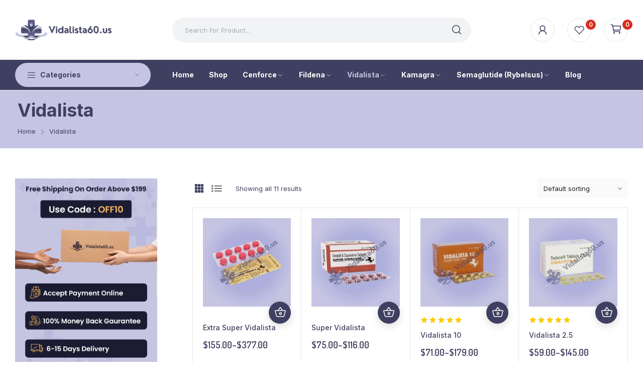

--- FILE ---
content_type: text/html; charset=UTF-8
request_url: https://www.vidalista60.us/product-category/vidalista
body_size: 30414
content:
<!doctype html>
<html lang="en-US">
<head>
	<meta charset="UTF-8">
	<meta name="viewport" content="width=device-width, initial-scale=1">
	<link rel="profile" href="https://gmpg.org/xfn/11">
					<script>document.documentElement.className = document.documentElement.className + ' yes-js js_active js'</script>
				<meta name='robots' content='index, follow, max-image-preview:large, max-snippet:-1, max-video-preview:-1' />
<script>window._wca = window._wca || [];</script>

	<!-- This site is optimized with the Yoast SEO plugin v22.3 - https://yoast.com/wordpress/plugins/seo/ -->
	<title>Vidalista - vidalista60</title>
	<meta name="description" content="Vidalista - vidalista60" />
	<link rel="canonical" href="https://www.vidalista60.us/product-category/vidalista" />
	<meta property="og:locale" content="en_US" />
	<meta property="og:type" content="article" />
	<meta property="og:title" content="Vidalista - vidalista60" />
	<meta property="og:description" content="Vidalista - vidalista60" />
	<meta property="og:url" content="https://www.vidalista60.us/product-category/vidalista" />
	<meta property="og:site_name" content="vidalista60" />
	<meta property="og:image" content="https://www.vidalista60.us/wp-content/uploads/2023/01/banner.webp" />
	<meta property="og:image:width" content="1920" />
	<meta property="og:image:height" content="670" />
	<meta property="og:image:type" content="image/webp" />
	<meta name="twitter:card" content="summary_large_image" />
	<script type="application/ld+json" class="yoast-schema-graph">{"@context":"https://schema.org","@graph":[{"@type":"CollectionPage","@id":"https://www.vidalista60.us/product-category/vidalista","url":"https://www.vidalista60.us/product-category/vidalista","name":"Vidalista - vidalista60","isPartOf":{"@id":"https://www.vidalista60.us/#website"},"primaryImageOfPage":{"@id":"https://www.vidalista60.us/product-category/vidalista#primaryimage"},"image":{"@id":"https://www.vidalista60.us/product-category/vidalista#primaryimage"},"thumbnailUrl":"https://www.vidalista60.us/wp-content/uploads/2023/01/Extra-Super-Vidalista.webp","description":"Vidalista - vidalista60","breadcrumb":{"@id":"https://www.vidalista60.us/product-category/vidalista#breadcrumb"},"inLanguage":"en-US"},{"@type":"ImageObject","inLanguage":"en-US","@id":"https://www.vidalista60.us/product-category/vidalista#primaryimage","url":"https://www.vidalista60.us/wp-content/uploads/2023/01/Extra-Super-Vidalista.webp","contentUrl":"https://www.vidalista60.us/wp-content/uploads/2023/01/Extra-Super-Vidalista.webp","width":500,"height":500,"caption":"Extra Super Vidalista"},{"@type":"BreadcrumbList","@id":"https://www.vidalista60.us/product-category/vidalista#breadcrumb","itemListElement":[{"@type":"ListItem","position":1,"name":"Home","item":"https://www.vidalista60.us/"},{"@type":"ListItem","position":2,"name":"Vidalista"}]},{"@type":"WebSite","@id":"https://www.vidalista60.us/#website","url":"https://www.vidalista60.us/","name":"Vidalista60.us","description":"Vidalista60 Best Store For ED","publisher":{"@id":"https://www.vidalista60.us/#organization"},"alternateName":"Vidalista60.us","potentialAction":[{"@type":"SearchAction","target":{"@type":"EntryPoint","urlTemplate":"https://www.vidalista60.us/?s={search_term_string}"},"query-input":"required name=search_term_string"}],"inLanguage":"en-US"},{"@type":"Organization","@id":"https://www.vidalista60.us/#organization","name":"vidalista60","url":"https://www.vidalista60.us/","logo":{"@type":"ImageObject","inLanguage":"en-US","@id":"https://www.vidalista60.us/#/schema/logo/image/","url":"https://www.vidalista60.us/wp-content/uploads/2023/01/logo.png","contentUrl":"https://www.vidalista60.us/wp-content/uploads/2023/01/logo.png","width":300,"height":82,"caption":"vidalista60"},"image":{"@id":"https://www.vidalista60.us/#/schema/logo/image/"}}]}</script>
	<!-- / Yoast SEO plugin. -->


<link rel='dns-prefetch' href='//stats.wp.com' />
<link rel='dns-prefetch' href='//fonts.googleapis.com' />
<link rel="alternate" type="application/rss+xml" title="vidalista60 &raquo; Feed" href="https://www.vidalista60.us/feed" />
<link rel="alternate" type="application/rss+xml" title="vidalista60 &raquo; Comments Feed" href="https://www.vidalista60.us/comments/feed" />
<link rel="alternate" type="application/rss+xml" title="vidalista60 &raquo; Vidalista Category Feed" href="https://www.vidalista60.us/product-category/vidalista/feed" />
<script>
window._wpemojiSettings = {"baseUrl":"https:\/\/s.w.org\/images\/core\/emoji\/14.0.0\/72x72\/","ext":".png","svgUrl":"https:\/\/s.w.org\/images\/core\/emoji\/14.0.0\/svg\/","svgExt":".svg","source":{"concatemoji":"https:\/\/www.vidalista60.us\/wp-includes\/js\/wp-emoji-release.min.js?ver=6.4.7"}};
/*! This file is auto-generated */
!function(i,n){var o,s,e;function c(e){try{var t={supportTests:e,timestamp:(new Date).valueOf()};sessionStorage.setItem(o,JSON.stringify(t))}catch(e){}}function p(e,t,n){e.clearRect(0,0,e.canvas.width,e.canvas.height),e.fillText(t,0,0);var t=new Uint32Array(e.getImageData(0,0,e.canvas.width,e.canvas.height).data),r=(e.clearRect(0,0,e.canvas.width,e.canvas.height),e.fillText(n,0,0),new Uint32Array(e.getImageData(0,0,e.canvas.width,e.canvas.height).data));return t.every(function(e,t){return e===r[t]})}function u(e,t,n){switch(t){case"flag":return n(e,"\ud83c\udff3\ufe0f\u200d\u26a7\ufe0f","\ud83c\udff3\ufe0f\u200b\u26a7\ufe0f")?!1:!n(e,"\ud83c\uddfa\ud83c\uddf3","\ud83c\uddfa\u200b\ud83c\uddf3")&&!n(e,"\ud83c\udff4\udb40\udc67\udb40\udc62\udb40\udc65\udb40\udc6e\udb40\udc67\udb40\udc7f","\ud83c\udff4\u200b\udb40\udc67\u200b\udb40\udc62\u200b\udb40\udc65\u200b\udb40\udc6e\u200b\udb40\udc67\u200b\udb40\udc7f");case"emoji":return!n(e,"\ud83e\udef1\ud83c\udffb\u200d\ud83e\udef2\ud83c\udfff","\ud83e\udef1\ud83c\udffb\u200b\ud83e\udef2\ud83c\udfff")}return!1}function f(e,t,n){var r="undefined"!=typeof WorkerGlobalScope&&self instanceof WorkerGlobalScope?new OffscreenCanvas(300,150):i.createElement("canvas"),a=r.getContext("2d",{willReadFrequently:!0}),o=(a.textBaseline="top",a.font="600 32px Arial",{});return e.forEach(function(e){o[e]=t(a,e,n)}),o}function t(e){var t=i.createElement("script");t.src=e,t.defer=!0,i.head.appendChild(t)}"undefined"!=typeof Promise&&(o="wpEmojiSettingsSupports",s=["flag","emoji"],n.supports={everything:!0,everythingExceptFlag:!0},e=new Promise(function(e){i.addEventListener("DOMContentLoaded",e,{once:!0})}),new Promise(function(t){var n=function(){try{var e=JSON.parse(sessionStorage.getItem(o));if("object"==typeof e&&"number"==typeof e.timestamp&&(new Date).valueOf()<e.timestamp+604800&&"object"==typeof e.supportTests)return e.supportTests}catch(e){}return null}();if(!n){if("undefined"!=typeof Worker&&"undefined"!=typeof OffscreenCanvas&&"undefined"!=typeof URL&&URL.createObjectURL&&"undefined"!=typeof Blob)try{var e="postMessage("+f.toString()+"("+[JSON.stringify(s),u.toString(),p.toString()].join(",")+"));",r=new Blob([e],{type:"text/javascript"}),a=new Worker(URL.createObjectURL(r),{name:"wpTestEmojiSupports"});return void(a.onmessage=function(e){c(n=e.data),a.terminate(),t(n)})}catch(e){}c(n=f(s,u,p))}t(n)}).then(function(e){for(var t in e)n.supports[t]=e[t],n.supports.everything=n.supports.everything&&n.supports[t],"flag"!==t&&(n.supports.everythingExceptFlag=n.supports.everythingExceptFlag&&n.supports[t]);n.supports.everythingExceptFlag=n.supports.everythingExceptFlag&&!n.supports.flag,n.DOMReady=!1,n.readyCallback=function(){n.DOMReady=!0}}).then(function(){return e}).then(function(){var e;n.supports.everything||(n.readyCallback(),(e=n.source||{}).concatemoji?t(e.concatemoji):e.wpemoji&&e.twemoji&&(t(e.twemoji),t(e.wpemoji)))}))}((window,document),window._wpemojiSettings);
</script>
<style id='wp-emoji-styles-inline-css'>

	img.wp-smiley, img.emoji {
		display: inline !important;
		border: none !important;
		box-shadow: none !important;
		height: 1em !important;
		width: 1em !important;
		margin: 0 0.07em !important;
		vertical-align: -0.1em !important;
		background: none !important;
		padding: 0 !important;
	}
</style>
<link rel='stylesheet' id='wp-block-library-css' href='https://www.vidalista60.us/wp-includes/css/dist/block-library/style.min.css?ver=6.4.7' media='all' />
<style id='wp-block-library-inline-css'>
.has-text-align-justify{text-align:justify;}
</style>
<style id='wp-block-library-theme-inline-css'>
.wp-block-audio figcaption{color:#555;font-size:13px;text-align:center}.is-dark-theme .wp-block-audio figcaption{color:hsla(0,0%,100%,.65)}.wp-block-audio{margin:0 0 1em}.wp-block-code{border:1px solid #ccc;border-radius:4px;font-family:Menlo,Consolas,monaco,monospace;padding:.8em 1em}.wp-block-embed figcaption{color:#555;font-size:13px;text-align:center}.is-dark-theme .wp-block-embed figcaption{color:hsla(0,0%,100%,.65)}.wp-block-embed{margin:0 0 1em}.blocks-gallery-caption{color:#555;font-size:13px;text-align:center}.is-dark-theme .blocks-gallery-caption{color:hsla(0,0%,100%,.65)}.wp-block-image figcaption{color:#555;font-size:13px;text-align:center}.is-dark-theme .wp-block-image figcaption{color:hsla(0,0%,100%,.65)}.wp-block-image{margin:0 0 1em}.wp-block-pullquote{border-bottom:4px solid;border-top:4px solid;color:currentColor;margin-bottom:1.75em}.wp-block-pullquote cite,.wp-block-pullquote footer,.wp-block-pullquote__citation{color:currentColor;font-size:.8125em;font-style:normal;text-transform:uppercase}.wp-block-quote{border-left:.25em solid;margin:0 0 1.75em;padding-left:1em}.wp-block-quote cite,.wp-block-quote footer{color:currentColor;font-size:.8125em;font-style:normal;position:relative}.wp-block-quote.has-text-align-right{border-left:none;border-right:.25em solid;padding-left:0;padding-right:1em}.wp-block-quote.has-text-align-center{border:none;padding-left:0}.wp-block-quote.is-large,.wp-block-quote.is-style-large,.wp-block-quote.is-style-plain{border:none}.wp-block-search .wp-block-search__label{font-weight:700}.wp-block-search__button{border:1px solid #ccc;padding:.375em .625em}:where(.wp-block-group.has-background){padding:1.25em 2.375em}.wp-block-separator.has-css-opacity{opacity:.4}.wp-block-separator{border:none;border-bottom:2px solid;margin-left:auto;margin-right:auto}.wp-block-separator.has-alpha-channel-opacity{opacity:1}.wp-block-separator:not(.is-style-wide):not(.is-style-dots){width:100px}.wp-block-separator.has-background:not(.is-style-dots){border-bottom:none;height:1px}.wp-block-separator.has-background:not(.is-style-wide):not(.is-style-dots){height:2px}.wp-block-table{margin:0 0 1em}.wp-block-table td,.wp-block-table th{word-break:normal}.wp-block-table figcaption{color:#555;font-size:13px;text-align:center}.is-dark-theme .wp-block-table figcaption{color:hsla(0,0%,100%,.65)}.wp-block-video figcaption{color:#555;font-size:13px;text-align:center}.is-dark-theme .wp-block-video figcaption{color:hsla(0,0%,100%,.65)}.wp-block-video{margin:0 0 1em}.wp-block-template-part.has-background{margin-bottom:0;margin-top:0;padding:1.25em 2.375em}
</style>
<link rel='stylesheet' id='mediaelement-css' href='https://www.vidalista60.us/wp-includes/js/mediaelement/mediaelementplayer-legacy.min.css?ver=4.2.17' media='all' />
<link rel='stylesheet' id='wp-mediaelement-css' href='https://www.vidalista60.us/wp-includes/js/mediaelement/wp-mediaelement.min.css?ver=6.4.7' media='all' />
<style id='jetpack-sharing-buttons-style-inline-css'>
.jetpack-sharing-buttons__services-list{display:flex;flex-direction:row;flex-wrap:wrap;gap:0;list-style-type:none;margin:5px;padding:0}.jetpack-sharing-buttons__services-list.has-small-icon-size{font-size:12px}.jetpack-sharing-buttons__services-list.has-normal-icon-size{font-size:16px}.jetpack-sharing-buttons__services-list.has-large-icon-size{font-size:24px}.jetpack-sharing-buttons__services-list.has-huge-icon-size{font-size:36px}@media print{.jetpack-sharing-buttons__services-list{display:none!important}}.editor-styles-wrapper .wp-block-jetpack-sharing-buttons{gap:0;padding-inline-start:0}ul.jetpack-sharing-buttons__services-list.has-background{padding:1.25em 2.375em}
</style>
<link rel='stylesheet' id='jquery-selectBox-css' href='https://www.vidalista60.us/wp-content/plugins/yith-woocommerce-wishlist/assets/css/jquery.selectBox.css?ver=1.2.0' media='all' />
<link rel='stylesheet' id='yith-wcwl-font-awesome-css' href='https://www.vidalista60.us/wp-content/plugins/yith-woocommerce-wishlist/assets/css/font-awesome.css?ver=4.7.0' media='all' />
<link rel='stylesheet' id='woocommerce_prettyPhoto_css-css' href='//www.vidalista60.us/wp-content/plugins/woocommerce/assets/css/prettyPhoto.css?ver=3.1.6' media='all' />
<link rel='stylesheet' id='yith-wcwl-main-css' href='https://www.vidalista60.us/wp-content/plugins/yith-woocommerce-wishlist/assets/css/style.css?ver=3.31.0' media='all' />
<style id='yith-wcwl-main-inline-css'>
.yith-wcwl-share li a{color: #FFFFFF;}.yith-wcwl-share li a:hover{color: #FFFFFF;}.yith-wcwl-share a.facebook{background: #39599E; background-color: #39599E;}.yith-wcwl-share a.facebook:hover{background: #39599E; background-color: #39599E;}.yith-wcwl-share a.twitter{background: #45AFE2; background-color: #45AFE2;}.yith-wcwl-share a.twitter:hover{background: #39599E; background-color: #39599E;}.yith-wcwl-share a.pinterest{background: #AB2E31; background-color: #AB2E31;}.yith-wcwl-share a.pinterest:hover{background: #39599E; background-color: #39599E;}.yith-wcwl-share a.email{background: #FBB102; background-color: #FBB102;}.yith-wcwl-share a.email:hover{background: #39599E; background-color: #39599E;}.yith-wcwl-share a.whatsapp{background: #00A901; background-color: #00A901;}.yith-wcwl-share a.whatsapp:hover{background: #39599E; background-color: #39599E;}
</style>
<style id='classic-theme-styles-inline-css'>
/*! This file is auto-generated */
.wp-block-button__link{color:#fff;background-color:#32373c;border-radius:9999px;box-shadow:none;text-decoration:none;padding:calc(.667em + 2px) calc(1.333em + 2px);font-size:1.125em}.wp-block-file__button{background:#32373c;color:#fff;text-decoration:none}
</style>
<style id='global-styles-inline-css'>
body{--wp--preset--color--black: #000000;--wp--preset--color--cyan-bluish-gray: #abb8c3;--wp--preset--color--white: #ffffff;--wp--preset--color--pale-pink: #f78da7;--wp--preset--color--vivid-red: #cf2e2e;--wp--preset--color--luminous-vivid-orange: #ff6900;--wp--preset--color--luminous-vivid-amber: #fcb900;--wp--preset--color--light-green-cyan: #7bdcb5;--wp--preset--color--vivid-green-cyan: #00d084;--wp--preset--color--pale-cyan-blue: #8ed1fc;--wp--preset--color--vivid-cyan-blue: #0693e3;--wp--preset--color--vivid-purple: #9b51e0;--wp--preset--gradient--vivid-cyan-blue-to-vivid-purple: linear-gradient(135deg,rgba(6,147,227,1) 0%,rgb(155,81,224) 100%);--wp--preset--gradient--light-green-cyan-to-vivid-green-cyan: linear-gradient(135deg,rgb(122,220,180) 0%,rgb(0,208,130) 100%);--wp--preset--gradient--luminous-vivid-amber-to-luminous-vivid-orange: linear-gradient(135deg,rgba(252,185,0,1) 0%,rgba(255,105,0,1) 100%);--wp--preset--gradient--luminous-vivid-orange-to-vivid-red: linear-gradient(135deg,rgba(255,105,0,1) 0%,rgb(207,46,46) 100%);--wp--preset--gradient--very-light-gray-to-cyan-bluish-gray: linear-gradient(135deg,rgb(238,238,238) 0%,rgb(169,184,195) 100%);--wp--preset--gradient--cool-to-warm-spectrum: linear-gradient(135deg,rgb(74,234,220) 0%,rgb(151,120,209) 20%,rgb(207,42,186) 40%,rgb(238,44,130) 60%,rgb(251,105,98) 80%,rgb(254,248,76) 100%);--wp--preset--gradient--blush-light-purple: linear-gradient(135deg,rgb(255,206,236) 0%,rgb(152,150,240) 100%);--wp--preset--gradient--blush-bordeaux: linear-gradient(135deg,rgb(254,205,165) 0%,rgb(254,45,45) 50%,rgb(107,0,62) 100%);--wp--preset--gradient--luminous-dusk: linear-gradient(135deg,rgb(255,203,112) 0%,rgb(199,81,192) 50%,rgb(65,88,208) 100%);--wp--preset--gradient--pale-ocean: linear-gradient(135deg,rgb(255,245,203) 0%,rgb(182,227,212) 50%,rgb(51,167,181) 100%);--wp--preset--gradient--electric-grass: linear-gradient(135deg,rgb(202,248,128) 0%,rgb(113,206,126) 100%);--wp--preset--gradient--midnight: linear-gradient(135deg,rgb(2,3,129) 0%,rgb(40,116,252) 100%);--wp--preset--font-size--small: 13px;--wp--preset--font-size--medium: 20px;--wp--preset--font-size--large: 36px;--wp--preset--font-size--x-large: 42px;--wp--preset--spacing--20: 0.44rem;--wp--preset--spacing--30: 0.67rem;--wp--preset--spacing--40: 1rem;--wp--preset--spacing--50: 1.5rem;--wp--preset--spacing--60: 2.25rem;--wp--preset--spacing--70: 3.38rem;--wp--preset--spacing--80: 5.06rem;--wp--preset--shadow--natural: 6px 6px 9px rgba(0, 0, 0, 0.2);--wp--preset--shadow--deep: 12px 12px 50px rgba(0, 0, 0, 0.4);--wp--preset--shadow--sharp: 6px 6px 0px rgba(0, 0, 0, 0.2);--wp--preset--shadow--outlined: 6px 6px 0px -3px rgba(255, 255, 255, 1), 6px 6px rgba(0, 0, 0, 1);--wp--preset--shadow--crisp: 6px 6px 0px rgba(0, 0, 0, 1);}:where(.is-layout-flex){gap: 0.5em;}:where(.is-layout-grid){gap: 0.5em;}body .is-layout-flow > .alignleft{float: left;margin-inline-start: 0;margin-inline-end: 2em;}body .is-layout-flow > .alignright{float: right;margin-inline-start: 2em;margin-inline-end: 0;}body .is-layout-flow > .aligncenter{margin-left: auto !important;margin-right: auto !important;}body .is-layout-constrained > .alignleft{float: left;margin-inline-start: 0;margin-inline-end: 2em;}body .is-layout-constrained > .alignright{float: right;margin-inline-start: 2em;margin-inline-end: 0;}body .is-layout-constrained > .aligncenter{margin-left: auto !important;margin-right: auto !important;}body .is-layout-constrained > :where(:not(.alignleft):not(.alignright):not(.alignfull)){max-width: var(--wp--style--global--content-size);margin-left: auto !important;margin-right: auto !important;}body .is-layout-constrained > .alignwide{max-width: var(--wp--style--global--wide-size);}body .is-layout-flex{display: flex;}body .is-layout-flex{flex-wrap: wrap;align-items: center;}body .is-layout-flex > *{margin: 0;}body .is-layout-grid{display: grid;}body .is-layout-grid > *{margin: 0;}:where(.wp-block-columns.is-layout-flex){gap: 2em;}:where(.wp-block-columns.is-layout-grid){gap: 2em;}:where(.wp-block-post-template.is-layout-flex){gap: 1.25em;}:where(.wp-block-post-template.is-layout-grid){gap: 1.25em;}.has-black-color{color: var(--wp--preset--color--black) !important;}.has-cyan-bluish-gray-color{color: var(--wp--preset--color--cyan-bluish-gray) !important;}.has-white-color{color: var(--wp--preset--color--white) !important;}.has-pale-pink-color{color: var(--wp--preset--color--pale-pink) !important;}.has-vivid-red-color{color: var(--wp--preset--color--vivid-red) !important;}.has-luminous-vivid-orange-color{color: var(--wp--preset--color--luminous-vivid-orange) !important;}.has-luminous-vivid-amber-color{color: var(--wp--preset--color--luminous-vivid-amber) !important;}.has-light-green-cyan-color{color: var(--wp--preset--color--light-green-cyan) !important;}.has-vivid-green-cyan-color{color: var(--wp--preset--color--vivid-green-cyan) !important;}.has-pale-cyan-blue-color{color: var(--wp--preset--color--pale-cyan-blue) !important;}.has-vivid-cyan-blue-color{color: var(--wp--preset--color--vivid-cyan-blue) !important;}.has-vivid-purple-color{color: var(--wp--preset--color--vivid-purple) !important;}.has-black-background-color{background-color: var(--wp--preset--color--black) !important;}.has-cyan-bluish-gray-background-color{background-color: var(--wp--preset--color--cyan-bluish-gray) !important;}.has-white-background-color{background-color: var(--wp--preset--color--white) !important;}.has-pale-pink-background-color{background-color: var(--wp--preset--color--pale-pink) !important;}.has-vivid-red-background-color{background-color: var(--wp--preset--color--vivid-red) !important;}.has-luminous-vivid-orange-background-color{background-color: var(--wp--preset--color--luminous-vivid-orange) !important;}.has-luminous-vivid-amber-background-color{background-color: var(--wp--preset--color--luminous-vivid-amber) !important;}.has-light-green-cyan-background-color{background-color: var(--wp--preset--color--light-green-cyan) !important;}.has-vivid-green-cyan-background-color{background-color: var(--wp--preset--color--vivid-green-cyan) !important;}.has-pale-cyan-blue-background-color{background-color: var(--wp--preset--color--pale-cyan-blue) !important;}.has-vivid-cyan-blue-background-color{background-color: var(--wp--preset--color--vivid-cyan-blue) !important;}.has-vivid-purple-background-color{background-color: var(--wp--preset--color--vivid-purple) !important;}.has-black-border-color{border-color: var(--wp--preset--color--black) !important;}.has-cyan-bluish-gray-border-color{border-color: var(--wp--preset--color--cyan-bluish-gray) !important;}.has-white-border-color{border-color: var(--wp--preset--color--white) !important;}.has-pale-pink-border-color{border-color: var(--wp--preset--color--pale-pink) !important;}.has-vivid-red-border-color{border-color: var(--wp--preset--color--vivid-red) !important;}.has-luminous-vivid-orange-border-color{border-color: var(--wp--preset--color--luminous-vivid-orange) !important;}.has-luminous-vivid-amber-border-color{border-color: var(--wp--preset--color--luminous-vivid-amber) !important;}.has-light-green-cyan-border-color{border-color: var(--wp--preset--color--light-green-cyan) !important;}.has-vivid-green-cyan-border-color{border-color: var(--wp--preset--color--vivid-green-cyan) !important;}.has-pale-cyan-blue-border-color{border-color: var(--wp--preset--color--pale-cyan-blue) !important;}.has-vivid-cyan-blue-border-color{border-color: var(--wp--preset--color--vivid-cyan-blue) !important;}.has-vivid-purple-border-color{border-color: var(--wp--preset--color--vivid-purple) !important;}.has-vivid-cyan-blue-to-vivid-purple-gradient-background{background: var(--wp--preset--gradient--vivid-cyan-blue-to-vivid-purple) !important;}.has-light-green-cyan-to-vivid-green-cyan-gradient-background{background: var(--wp--preset--gradient--light-green-cyan-to-vivid-green-cyan) !important;}.has-luminous-vivid-amber-to-luminous-vivid-orange-gradient-background{background: var(--wp--preset--gradient--luminous-vivid-amber-to-luminous-vivid-orange) !important;}.has-luminous-vivid-orange-to-vivid-red-gradient-background{background: var(--wp--preset--gradient--luminous-vivid-orange-to-vivid-red) !important;}.has-very-light-gray-to-cyan-bluish-gray-gradient-background{background: var(--wp--preset--gradient--very-light-gray-to-cyan-bluish-gray) !important;}.has-cool-to-warm-spectrum-gradient-background{background: var(--wp--preset--gradient--cool-to-warm-spectrum) !important;}.has-blush-light-purple-gradient-background{background: var(--wp--preset--gradient--blush-light-purple) !important;}.has-blush-bordeaux-gradient-background{background: var(--wp--preset--gradient--blush-bordeaux) !important;}.has-luminous-dusk-gradient-background{background: var(--wp--preset--gradient--luminous-dusk) !important;}.has-pale-ocean-gradient-background{background: var(--wp--preset--gradient--pale-ocean) !important;}.has-electric-grass-gradient-background{background: var(--wp--preset--gradient--electric-grass) !important;}.has-midnight-gradient-background{background: var(--wp--preset--gradient--midnight) !important;}.has-small-font-size{font-size: var(--wp--preset--font-size--small) !important;}.has-medium-font-size{font-size: var(--wp--preset--font-size--medium) !important;}.has-large-font-size{font-size: var(--wp--preset--font-size--large) !important;}.has-x-large-font-size{font-size: var(--wp--preset--font-size--x-large) !important;}
.wp-block-navigation a:where(:not(.wp-element-button)){color: inherit;}
:where(.wp-block-post-template.is-layout-flex){gap: 1.25em;}:where(.wp-block-post-template.is-layout-grid){gap: 1.25em;}
:where(.wp-block-columns.is-layout-flex){gap: 2em;}:where(.wp-block-columns.is-layout-grid){gap: 2em;}
.wp-block-pullquote{font-size: 1.5em;line-height: 1.6;}
</style>
<link rel='stylesheet' id='woocommerce-layout-css' href='https://www.vidalista60.us/wp-content/plugins/woocommerce/assets/css/woocommerce-layout.css?ver=8.7.2' media='all' />
<style id='woocommerce-layout-inline-css'>

	.infinite-scroll .woocommerce-pagination {
		display: none;
	}
</style>
<link rel='stylesheet' id='woocommerce-smallscreen-css' href='https://www.vidalista60.us/wp-content/plugins/woocommerce/assets/css/woocommerce-smallscreen.css?ver=8.7.2' media='only screen and (max-width: 768px)' />
<link rel='stylesheet' id='woocommerce-general-css' href='https://www.vidalista60.us/wp-content/plugins/woocommerce/assets/css/woocommerce.css?ver=8.7.2' media='all' />
<style id='woocommerce-inline-inline-css'>
.woocommerce form .form-row .required { visibility: visible; }
</style>
<link rel='stylesheet' id='mixy-style-css' href='https://www.vidalista60.us/wp-content/themes/mixy/style.css?ver=1.0.0' media='all' />
<link rel='stylesheet' id='mixy-bootstrap-rt-css' href='https://www.vidalista60.us/wp-content/themes/mixy/assets/css/bootstrap-rt.css?ver=4.0.0' media='all' />
<link rel='stylesheet' id='slick-css' href='https://www.vidalista60.us/wp-content/themes/mixy/assets/css/slick.css?ver=1.5.9' media='all' />
<link rel='stylesheet' id='magnific-popup-css' href='https://www.vidalista60.us/wp-content/themes/mixy/assets/css/magnific-popup.css?ver=1.1.0' media='all' />
<link rel='stylesheet' id='mixy-theme-css' href='https://www.vidalista60.us/wp-content/themes/mixy/assets/css/theme.css?ver=1.0.0' media='all' />
<link rel='stylesheet' id='mixy-roadthemes-icon-css' href='https://www.vidalista60.us/wp-content/themes/mixy/assets/css/roadthemes-icon.css?ver=1.0.0' media='all' />
<link rel='stylesheet' id='woovartables_css-css' href='https://www.vidalista60.us/wp-content/plugins/woo-variations-table-grid/assets/css/woovartables.css?ver=6.4.7' media='all' />
<link rel='stylesheet' id='mixy-googlefonts-css' href='//fonts.googleapis.com/css?family=Inter%3A300%2C400%2C500%2C600%2C700%7CDosis%3A300%2C400%2C500%2C600%2C700&#038;display=swap&#038;ver=1.0' media='all' />
<script type="text/template" id="tmpl-variation-template">
	<div class="woocommerce-variation-description">{{{ data.variation.variation_description }}}</div>
	<div class="woocommerce-variation-price">{{{ data.variation.price_html }}}</div>
	<div class="woocommerce-variation-availability">{{{ data.variation.availability_html }}}</div>
</script>
<script type="text/template" id="tmpl-unavailable-variation-template">
	<p>Sorry, this product is unavailable. Please choose a different combination.</p>
</script>
<script src="https://www.vidalista60.us/wp-includes/js/jquery/jquery.min.js?ver=3.7.1" id="jquery-core-js"></script>
<script src="https://www.vidalista60.us/wp-includes/js/jquery/jquery-migrate.min.js?ver=3.4.1" id="jquery-migrate-js"></script>
<script src="https://www.vidalista60.us/wp-content/plugins/woocommerce/assets/js/jquery-blockui/jquery.blockUI.min.js?ver=2.7.0-wc.8.7.2" id="jquery-blockui-js" defer data-wp-strategy="defer"></script>
<script id="wc-add-to-cart-js-extra">
var wc_add_to_cart_params = {"ajax_url":"\/wp-admin\/admin-ajax.php","wc_ajax_url":"\/?wc-ajax=%%endpoint%%&elementor_page_id=62","i18n_view_cart":"View cart","cart_url":"https:\/\/www.vidalista60.us\/cart","is_cart":"","cart_redirect_after_add":"yes"};
</script>
<script src="https://www.vidalista60.us/wp-content/plugins/woocommerce/assets/js/frontend/add-to-cart.min.js?ver=8.7.2" id="wc-add-to-cart-js" defer data-wp-strategy="defer"></script>
<script src="https://www.vidalista60.us/wp-content/plugins/woocommerce/assets/js/js-cookie/js.cookie.min.js?ver=2.1.4-wc.8.7.2" id="js-cookie-js" defer data-wp-strategy="defer"></script>
<script id="woocommerce-js-extra">
var woocommerce_params = {"ajax_url":"\/wp-admin\/admin-ajax.php","wc_ajax_url":"\/?wc-ajax=%%endpoint%%&elementor_page_id=62"};
</script>
<script src="https://www.vidalista60.us/wp-content/plugins/woocommerce/assets/js/frontend/woocommerce.min.js?ver=8.7.2" id="woocommerce-js" defer data-wp-strategy="defer"></script>
<script src="https://stats.wp.com/s-202604.js" id="woocommerce-analytics-js" defer data-wp-strategy="defer"></script>
<script src="https://www.vidalista60.us/wp-content/plugins/woo-variations-table-grid/assets/js/stupidtable.js?ver=6.4.7" id="woovartables_table_sort-js"></script>
<script id="woovartables_js-js-extra">
var localvars = {"ajax_url":"https:\/\/www.vidalista60.us\/wp-admin\/admin-ajax.php","cart_url":"https:\/\/www.vidalista60.us\/cart","vartable_ajax":"0","currency_symbol":"$","thousand_separator":",","decimal_separator":".","decimal_decimals":"2","currency_pos":"left","price_display_suffix":"","lightbox":"0"};
</script>
<script src="https://www.vidalista60.us/wp-content/plugins/woo-variations-table-grid/assets/js/add-to-cart.js?ver=6.4.7" id="woovartables_js-js"></script>
<script src="https://www.vidalista60.us/wp-includes/js/underscore.min.js?ver=1.13.4" id="underscore-js"></script>
<script id="wp-util-js-extra">
var _wpUtilSettings = {"ajax":{"url":"\/wp-admin\/admin-ajax.php"}};
</script>
<script src="https://www.vidalista60.us/wp-includes/js/wp-util.min.js?ver=6.4.7" id="wp-util-js"></script>
<script id="wc-add-to-cart-variation-js-extra">
var wc_add_to_cart_variation_params = {"wc_ajax_url":"\/?wc-ajax=%%endpoint%%&elementor_page_id=62","i18n_no_matching_variations_text":"Sorry, no products matched your selection. Please choose a different combination.","i18n_make_a_selection_text":"Please select some product options before adding this product to your cart.","i18n_unavailable_text":"Sorry, this product is unavailable. Please choose a different combination."};
</script>
<script src="https://www.vidalista60.us/wp-content/plugins/woocommerce/assets/js/frontend/add-to-cart-variation.min.js?ver=8.7.2" id="wc-add-to-cart-variation-js" defer data-wp-strategy="defer"></script>
<link rel="https://api.w.org/" href="https://www.vidalista60.us/wp-json/" /><link rel="alternate" type="application/json" href="https://www.vidalista60.us/wp-json/wp/v2/product_cat/62" /><link rel="EditURI" type="application/rsd+xml" title="RSD" href="https://www.vidalista60.us/xmlrpc.php?rsd" />
<meta name="generator" content="WordPress 6.4.7" />
<meta name="generator" content="WooCommerce 8.7.2" />
<meta name="google-site-verification" content="AWhsRNiNUVmPLmuhjWP7fSk93p2dEQJlgxmDPZXMias" />
<meta name="msvalidate.01" content="0A2D14C6A65ACFE711A6AFA4D2B6619E" />
<!-- Google tag (gtag.js) -->
<script async src="https://www.googletagmanager.com/gtag/js?id=G-4WMWTDFN50"></script>
<script>
  window.dataLayer = window.dataLayer || [];
  function gtag(){dataLayer.push(arguments);}
  gtag('js', new Date());

  gtag('config', 'G-4WMWTDFN50');
</script>	<style>img#wpstats{display:none}</style>
		<style id="rt-customizer-inline-styles">.custom-logo-link,.woocommerce .custom-logo-link,.woocommerce-page .custom-logo-link{max-width:194px;}:root{--textcolor:#3f3f61;--mainfont:Inter}body{font-family:Inter;font-size :1.3rem;line-height :1.538;color :#3f3f61;font-weight:400;;}:root{--headingcolor:#3f3f61;--headingfont:Inter;}h1,h2,h3,h4,h5,h6{font-family:Inter;line-height :1.5;color :#3f3f61;font-weight:700;;text-transform:none;}.testimonial{font-family:Inter;line-height :1.5;color :#3f3f61;font-weight:700;;text-transform:none;}:root{--pricecolor:#3f3f61;--pricefont:Dosis;--price_fontweight:600;}.woocommerce div.product p.price, .woocommerce div.product span.price, .price {font-family:Dosis;color :#3f3f61;font-weight:600;;}:root{--primarycolor:#3f3f61;--linkcolor:#3f3f61;--topbartextcolor:#3b3d42;--headertextcolor:#3f3f61;}@media(min-width:1200px){.container{max-width:1350px;}}@media(min-width:1200px){body.boxed{max-width:1600px;margin-left:auto;margin-right:auto;}}body{background-color:#ffffff;background-repeat:repeat;background-position:center center;background-size:cover;background-attachment:scroll;}.main-header-content{padding:33px 0;color :#3f3f61 ;}.promo-block{background:#313030 ;height:40px ; color:#ffffff ; }.topbar-header{background-color:#ffffff ;color:#3b3d42 ;}:root{--menubackground:#3f3f61;--menucolor:#ffffff;--menu_active_color:#3f3f61;}.menu-background{background-color:#3f3f61;}#_desktop_menu_ .primary-menu-wrapper ul.primary-menu > li {padding:0 15px;}#_desktop_menu_ .primary-menu-wrapper ul.primary-menu > li > a{font-size:14px;color:#ffffff;background-color:rgba(255,255,255,0);}#_desktop_menu_ .primary-menu-wrapper ul.primary-menu > li.current-menu-item > a,#_desktop_menu_ .primary-menu-wrapper ul.primary-menu > li:hover > a{color:#3f3f61;background-color:rgba(255,255,255,0);}.vertical-menu-wrapper .vmenu-title{background:#c5c5e3;color:#3f3f61;width:270px;}.vertical-menu-wrapper .vmenu-title span{font-size:14px;}#_desktop_vmenu_ .vermenu-wrapper ul.vertical-menu{width:270px;}.sale-label{background:#da2e1f;color:#ffffff;}.label-d-trapezium:after{border-left-color:#da2e1f;border-bottom-color:#da2e1f;}.color-swatches span.swatch{width:20px;height:20px;}.single-post .title-background{padding:30px 0;}.footer-bottom{ background:#3f3f61;}body.boxed #page{background-color:#ffffff;background-repeat:repeat;background-position:center center;background-size:cover;background-attachment:scroll;}.main-header{background-color:#ffffff;}:root{--headerbackground:#ffffff;--product_showcase_bg:#f6f6f6;}.page-title-section {padding-top:21px;padding-bottom:21px;}.page-title-section{background-color:#c5c5e3;background-image:url("http://mixy.mallthemes.com/wp-content/uploads/2021/12/bkg_breadcrumb_compression.jpg");background-repeat:repeat;background-position:center center;background-size:cover;background-attachment:scroll;}.footer-main{background-color:#c5c5e3;background-repeat:repeat;background-position:center center;background-size:cover;background-attachment:scroll;}</style>	<noscript><style>.woocommerce-product-gallery{ opacity: 1 !important; }</style></noscript>
	<meta name="generator" content="Elementor 3.11.1; features: e_dom_optimization, e_optimized_assets_loading, e_optimized_css_loading, a11y_improvements, additional_custom_breakpoints; settings: css_print_method-external, google_font-enabled, font_display-swap">
<link rel="icon" href="https://www.vidalista60.us/wp-content/uploads/2023/01/cropped-logo-2-32x32.webp" sizes="32x32" />
<link rel="icon" href="https://www.vidalista60.us/wp-content/uploads/2023/01/cropped-logo-2-192x192.webp" sizes="192x192" />
<link rel="apple-touch-icon" href="https://www.vidalista60.us/wp-content/uploads/2023/01/cropped-logo-2-180x180.webp" />
<meta name="msapplication-TileImage" content="https://www.vidalista60.us/wp-content/uploads/2023/01/cropped-logo-2-270x270.webp" />
		<style id="wp-custom-css">
			.footer-main{
		font-size: 16px!important;
}		</style>
		<style id="kirki-inline-styles"></style></head>

<body class="archive tax-product_cat term-vidalista term-62 wp-custom-logo theme-mixy woocommerce woocommerce-page woocommerce-no-js fullwidth page-template-default quick-links-active elementor-default elementor-kit-7">
<div id="page" class="site">
		<!-- HEADER -->
	<header id="header">
		<div class="header-wrapper">
			<div class="desktop-header header1 d-none d-lg-block" >	
			<div class="main-header  ">
		<div class="container">
			<div class="main-header-content ">
				<div class="row">
					<div class="col col-3">
						<div id="_desktop_logo_">
							<a href="https://www.vidalista60.us/" class="custom-logo-link" rel="home"><img width="300" height="82" src="https://www.vidalista60.us/wp-content/uploads/2023/01/logo.png" class="custom-logo" alt="logo" decoding="async" srcset="https://www.vidalista60.us/wp-content/uploads/2023/01/logo.png 300w, https://www.vidalista60.us/wp-content/uploads/2023/01/logo-150x41.png 150w, https://www.vidalista60.us/wp-content/uploads/2023/01/logo-255x70.png 255w" sizes="(max-width: 300px) 100vw, 300px" /></a>						</div>
					</div>
					<div class="col col-6">
							
    <div id="search_block" class="header-block search-block search-simple">	
        <div class="search-wrapper" id="_desktop_search_block_">	
			<a href="#" class="side-close-icon" title="Close"><i class="icon-rt-close-outline"></i></a>
            <div class="search-box">
	<form method="get" class="search-form searchbox" action="https://www.vidalista60.us/" role="search">
		<div class="input-wrapper">
										<input type="hidden" name="post_type" value="product" />
						<input type="text" name="s" class="ajax_search search-field mixy_ajax_search" placeholder="Search For Product..." autocomplete="off" />
			<span class="clear_search"><i class="icon-rt-close-outline"></i></span>
			<button type="submit" class="search-submit"><i class="icon-rt-loupe" aria-hidden="true"></i></button>
		</div>
	</form>
	<div class="search_content">
				<div class="search_result d-none"></div>
	</div>
</div>	
        </div>	
    </div> 	
					</div>
					<div class="col col-3 col-header-icon text-right">
						
							<div id="_desktop_header_account_">
		
                    <div class="header-block header-account-block account-only-icon"> 
                <a href="#login-form-popup" class="et-menu-account-btn icon login-popup-form"><i class="icon-rt-user" aria-hidden="true"></i> <span class="icon-text">Sign in</span> </a> 
            </div>  
                
    	</div>
							<div id="_desktop_wishlist_" class="has-wishlist">
							<a href="https://www.vidalista60.us/wishlist" class="wishlist-link icon-element">	
                <span class="box-icons">
					<i class="icon-rt-heart2"></i>		
					<span class="wishlist-count">0</span>
				</span>
				<span class="wishlist-text">Wishlist</span>	
            </a>						</div>
						
															<div id="_desktop_cart_">
	        <div class="header-block cart-block cart-none">
            	        <div class="header-cart woocommerce  minicart-none">
	            <a href="https://www.vidalista60.us/cart" class="dropdown-toggle cart-contents">
	                <i class="icon-rt-cart-outline" aria-hidden="true"></i>
	                <span class="cart-count">0</span>
	            </a>
	            					        </div> 
        </div>
    	</div>
												</div>
				</div>
			</div>
		</div>
					<div class="top-menu menu-background has-sticky">
				<div class="container">
					<div class="row">
						<div class="col col-ver col-3">
							<div class="vertical-menu">
									
    	
        	
        <div class="vertical-menu-wrapper click-action">	
            <div class="vmenu-title">	
				<span>Categories</span>	
			</div>	
			<div id="_desktop_vmenu_" class="menu-wrapper">	
				<div class="vermenu-wrapper menu-wrapper"><ul class="mixy-menu vertical-menu"><li  class="menu-item menu-item-type-taxonomy menu-item-object-product_cat current-menu-item menu-item-has-children flyout-menu menu-item-lv0"><a  href="https://www.vidalista60.us/product-category/vidalista" class="menu-item-link " ><span class="menu_title">Vidalista</span><i class="icon-rt-arrow-right mm-has-children"></i><span class="navbar-toggler collapsed"><i class="icon-rt-arrow-down" aria-hidden="true"></i></span></a><div class="dropdown-menu flyout-submenu"><div class="mega-dropdown-inner"><ul class="sub-menu" ><li  class="menu-item menu-item-type-post_type menu-item-object-product menu-item-lv1"><a  href="https://www.vidalista60.us/product/vidalista-2-5" class="menu-item-link " ><span class="menu_title">Vidalista 2.5 mg</span></a></li><li  class="menu-item menu-item-type-post_type menu-item-object-product menu-item-lv1"><a  href="https://www.vidalista60.us/product/vidalista-5" class="menu-item-link " ><span class="menu_title">Vidalista 5 mg</span></a></li><li  class="menu-item menu-item-type-post_type menu-item-object-product menu-item-lv1"><a  href="https://www.vidalista60.us/product/vidalista-10" class="menu-item-link " ><span class="menu_title">Vidalista 10 mg</span></a></li><li  class="menu-item menu-item-type-post_type menu-item-object-product menu-item-lv1"><a  href="https://www.vidalista60.us/product/vidalista-20" class="menu-item-link " ><span class="menu_title">Vidalista 20 mg</span></a></li><li  class="menu-item menu-item-type-post_type menu-item-object-product menu-item-lv1"><a  href="https://www.vidalista60.us/product/vidalista-40" class="menu-item-link " ><span class="menu_title">Vidalista 40 mg</span></a></li><li  class="menu-item menu-item-type-post_type menu-item-object-product menu-item-lv1"><a  href="https://www.vidalista60.us/product/vidalista-60" class="menu-item-link " ><span class="menu_title">Vidalista 60 mg</span></a></li><li  class="menu-item menu-item-type-post_type menu-item-object-product menu-item-lv1"><a  href="https://www.vidalista60.us/product/vidalista-black-80" class="menu-item-link " ><span class="menu_title">Vidalista Black 80 mg</span></a></li><li  class="menu-item menu-item-type-post_type menu-item-object-product menu-item-lv1"><a  href="https://www.vidalista60.us/product/vidalista-ct-20" class="menu-item-link " ><span class="menu_title">Vidalista CT 20 mg</span></a></li><li  class="menu-item menu-item-type-post_type menu-item-object-product menu-item-lv1"><a  href="https://www.vidalista60.us/product/vidalista-professional-20" class="menu-item-link " ><span class="menu_title">Vidalista Professional 20 mg</span></a></li></ul></div></div></li><li  class="menu-item menu-item-type-taxonomy menu-item-object-product_cat menu-item-has-children flyout-menu menu-item-lv0"><a  href="https://www.vidalista60.us/product-category/cenforce" class="menu-item-link " ><span class="menu_title">Cenforce</span><i class="icon-rt-arrow-right mm-has-children"></i><span class="navbar-toggler collapsed"><i class="icon-rt-arrow-down" aria-hidden="true"></i></span></a><div class="dropdown-menu flyout-submenu"><div class="mega-dropdown-inner"><ul class="sub-menu" ><li  class="menu-item menu-item-type-post_type menu-item-object-product menu-item-lv1"><a  href="https://www.vidalista60.us/product/cenforce-25-mg" class="menu-item-link " ><span class="menu_title">Cenforce 25 mg</span></a></li><li  class="menu-item menu-item-type-post_type menu-item-object-product menu-item-lv1"><a  href="https://www.vidalista60.us/product/cenforce-50-mg" class="menu-item-link " ><span class="menu_title">Cenforce 50 mg</span></a></li><li  class="menu-item menu-item-type-post_type menu-item-object-product menu-item-lv1"><a  href="https://www.vidalista60.us/product/cenforce-100" class="menu-item-link " ><span class="menu_title">Cenforce 100 mg</span></a></li><li  class="menu-item menu-item-type-post_type menu-item-object-product menu-item-lv1"><a  href="https://www.vidalista60.us/product/cenforce-120-mg" class="menu-item-link " ><span class="menu_title">Cenforce 120 mg</span></a></li><li  class="menu-item menu-item-type-post_type menu-item-object-product menu-item-lv1"><a  href="https://www.vidalista60.us/product/cenforce-150" class="menu-item-link " ><span class="menu_title">Cenforce 150 mg</span></a></li><li  class="menu-item menu-item-type-post_type menu-item-object-product menu-item-lv1"><a  href="https://www.vidalista60.us/product/cenforce-200" class="menu-item-link " ><span class="menu_title">Cenforce 200 mg</span></a></li><li  class="menu-item menu-item-type-post_type menu-item-object-product menu-item-lv1"><a  href="https://www.vidalista60.us/product/cenforce-d" class="menu-item-link " ><span class="menu_title">Cenforce D</span></a></li><li  class="menu-item menu-item-type-post_type menu-item-object-product menu-item-lv1"><a  href="https://www.vidalista60.us/product/cenforce-soft-100-mg" class="menu-item-link " ><span class="menu_title">Cenforce Soft 100 mg</span></a></li><li  class="menu-item menu-item-type-post_type menu-item-object-product menu-item-lv1"><a  href="https://www.vidalista60.us/product/cenforce-fm-100mg" class="menu-item-link " ><span class="menu_title">Cenforce FM 100 mg</span></a></li><li  class="menu-item menu-item-type-post_type menu-item-object-product menu-item-lv1"><a  href="https://www.vidalista60.us/product/cenforce-professional-100-mg" class="menu-item-link " ><span class="menu_title">Cenforce Professional 100 mg</span></a></li></ul></div></div></li><li  class="menu-item menu-item-type-taxonomy menu-item-object-product_cat menu-item-has-children flyout-menu menu-item-lv0"><a  href="https://www.vidalista60.us/product-category/fildena" class="menu-item-link " ><span class="menu_title">Fildena</span><i class="icon-rt-arrow-right mm-has-children"></i><span class="navbar-toggler collapsed"><i class="icon-rt-arrow-down" aria-hidden="true"></i></span></a><div class="dropdown-menu flyout-submenu"><div class="mega-dropdown-inner"><ul class="sub-menu" ><li  class="menu-item menu-item-type-post_type menu-item-object-product menu-item-lv1"><a  href="https://www.vidalista60.us/product/fildena-25" class="menu-item-link " ><span class="menu_title">Fildena 25</span></a></li><li  class="menu-item menu-item-type-post_type menu-item-object-product menu-item-lv1"><a  href="https://www.vidalista60.us/product/fildena-50" class="menu-item-link " ><span class="menu_title">Fildena 50</span></a></li><li  class="menu-item menu-item-type-post_type menu-item-object-product menu-item-lv1"><a  href="https://www.vidalista60.us/product/fildena-100-mg" class="menu-item-link " ><span class="menu_title">Fildena 100 mg</span></a></li><li  class="menu-item menu-item-type-post_type menu-item-object-product menu-item-lv1"><a  href="https://www.vidalista60.us/product/fildena-120-mg" class="menu-item-link " ><span class="menu_title">Fildena 120 Mg</span></a></li><li  class="menu-item menu-item-type-post_type menu-item-object-product menu-item-lv1"><a  href="https://www.vidalista60.us/product/fildena-150" class="menu-item-link " ><span class="menu_title">Fildena 150 mg</span></a></li><li  class="menu-item menu-item-type-post_type menu-item-object-product menu-item-lv1"><a  href="https://www.vidalista60.us/product/fildena-xxx" class="menu-item-link " ><span class="menu_title">Fildena XXX</span></a></li><li  class="menu-item menu-item-type-post_type menu-item-object-product menu-item-lv1"><a  href="https://www.vidalista60.us/product/fildena-ct-100" class="menu-item-link " ><span class="menu_title">Fildena CT 100</span></a></li><li  class="menu-item menu-item-type-post_type menu-item-object-product menu-item-lv1"><a  href="https://www.vidalista60.us/product/fildena-double-200" class="menu-item-link " ><span class="menu_title">Fildena Double 200</span></a></li><li  class="menu-item menu-item-type-post_type menu-item-object-product menu-item-lv1"><a  href="https://www.vidalista60.us/product/fildena-professional" class="menu-item-link " ><span class="menu_title">Fildena Professional 100</span></a></li><li  class="menu-item menu-item-type-post_type menu-item-object-product menu-item-lv1"><a  href="https://www.vidalista60.us/product/fildena-super-active" class="menu-item-link " ><span class="menu_title">Fildena Super Active</span></a></li></ul></div></div></li><li  class="menu-item menu-item-type-taxonomy menu-item-object-product_cat menu-item-has-children flyout-menu menu-item-lv0"><a  href="https://www.vidalista60.us/product-category/tadalista" class="menu-item-link " ><span class="menu_title">Tadalista</span><i class="icon-rt-arrow-right mm-has-children"></i><span class="navbar-toggler collapsed"><i class="icon-rt-arrow-down" aria-hidden="true"></i></span></a><div class="dropdown-menu flyout-submenu"><div class="mega-dropdown-inner"><ul class="sub-menu" ><li  class="menu-item menu-item-type-post_type menu-item-object-product menu-item-lv1"><a  href="https://www.vidalista60.us/product/tadalista-5-mg" class="menu-item-link " ><span class="menu_title">Tadalista 5 mg</span></a></li><li  class="menu-item menu-item-type-post_type menu-item-object-product menu-item-lv1"><a  href="https://www.vidalista60.us/product/tadalista-10-mg" class="menu-item-link " ><span class="menu_title">Tadalista 10 mg</span></a></li><li  class="menu-item menu-item-type-post_type menu-item-object-product menu-item-lv1"><a  href="https://www.vidalista60.us/product/tadalista-20-mg" class="menu-item-link " ><span class="menu_title">Tadalista 20 mg</span></a></li><li  class="menu-item menu-item-type-post_type menu-item-object-product menu-item-lv1"><a  href="https://www.vidalista60.us/product/tadalista-40-mg" class="menu-item-link " ><span class="menu_title">Tadalista 40 mg</span></a></li><li  class="menu-item menu-item-type-post_type menu-item-object-product menu-item-lv1"><a  href="https://www.vidalista60.us/product/tadalista-60-mg" class="menu-item-link " ><span class="menu_title">Tadalista 60 mg</span></a></li><li  class="menu-item menu-item-type-post_type menu-item-object-product menu-item-lv1"><a  href="https://www.vidalista60.us/product/tadalista-ct-20" class="menu-item-link " ><span class="menu_title">Tadalista CT 20</span></a></li><li  class="menu-item menu-item-type-post_type menu-item-object-product menu-item-lv1"><a  href="https://www.vidalista60.us/product/tadalista-super-active" class="menu-item-link " ><span class="menu_title">Tadalista Super Active</span></a></li><li  class="menu-item menu-item-type-post_type menu-item-object-product menu-item-lv1"><a  href="https://www.vidalista60.us/product/tadalista-professional" class="menu-item-link " ><span class="menu_title">Tadalista professional 20 mg</span></a></li></ul></div></div></li><li  class="menu-item menu-item-type-taxonomy menu-item-object-product_cat menu-item-has-children flyout-menu menu-item-lv0"><a  href="https://www.vidalista60.us/product-category/kamagra" class="menu-item-link " ><span class="menu_title">Kamagra</span><i class="icon-rt-arrow-right mm-has-children"></i><span class="navbar-toggler collapsed"><i class="icon-rt-arrow-down" aria-hidden="true"></i></span></a><div class="dropdown-menu flyout-submenu"><div class="mega-dropdown-inner"><ul class="sub-menu" ><li  class="menu-item menu-item-type-post_type menu-item-object-product menu-item-lv1"><a  href="https://www.vidalista60.us/product/kamagra-gold-50-mg" class="menu-item-link " ><span class="menu_title">Kamagra Gold 50</span></a></li><li  class="menu-item menu-item-type-post_type menu-item-object-product menu-item-lv1"><a  href="https://www.vidalista60.us/product/kamagra-gold-100" class="menu-item-link " ><span class="menu_title">Kamagra Gold 100</span></a></li><li  class="menu-item menu-item-type-post_type menu-item-object-product menu-item-lv1"><a  href="https://www.vidalista60.us/product/kamagra-oral-jelly" class="menu-item-link " ><span class="menu_title">Kamagra Oral Jelly</span></a></li><li  class="menu-item menu-item-type-post_type menu-item-object-product menu-item-lv1"><a  href="https://www.vidalista60.us/product/kamagra-effervescent" class="menu-item-link " ><span class="menu_title">Kamagra Effervescent 100 Mg</span></a></li><li  class="menu-item menu-item-type-post_type menu-item-object-product menu-item-lv1"><a  href="https://www.vidalista60.us/product/kamagra-polo-chewable" class="menu-item-link " ><span class="menu_title">Kamagra Polo Chewable 100 Mg</span></a></li><li  class="menu-item menu-item-type-post_type menu-item-object-product menu-item-lv1"><a  href="https://www.vidalista60.us/product/super-kamagra" class="menu-item-link " ><span class="menu_title">Super Kamagra (Sildenafil/Dapoxetine)</span></a></li></ul></div></div></li><li  class="menu-item menu-item-type-taxonomy menu-item-object-product_cat menu-item-has-children flyout-menu menu-item-lv0"><a  href="https://www.vidalista60.us/product-category/avanafil" class="menu-item-link " ><span class="menu_title">Avanafil</span><i class="icon-rt-arrow-right mm-has-children"></i><span class="navbar-toggler collapsed"><i class="icon-rt-arrow-down" aria-hidden="true"></i></span></a><div class="dropdown-menu flyout-submenu"><div class="mega-dropdown-inner"><ul class="sub-menu" ><li  class="menu-item menu-item-type-post_type menu-item-object-product menu-item-lv1"><a  href="https://www.vidalista60.us/product/avanafil-100-mg" class="menu-item-link " ><span class="menu_title">Avanafil 100 Mg</span></a></li><li  class="menu-item menu-item-type-post_type menu-item-object-product menu-item-lv1"><a  href="https://www.vidalista60.us/product/avana-200-mg" class="menu-item-link " ><span class="menu_title">Avanafil 200 Mg</span></a></li></ul></div></div></li><li  class="menu-item menu-item-type-taxonomy menu-item-object-product_cat menu-item-has-children flyout-menu menu-item-lv0"><a  href="https://www.vidalista60.us/product-category/semaglutide" class="menu-item-link " ><span class="menu_title">Semaglutide (Rybelsus)</span><i class="icon-rt-arrow-right mm-has-children"></i><span class="navbar-toggler collapsed"><i class="icon-rt-arrow-down" aria-hidden="true"></i></span></a><div class="dropdown-menu flyout-submenu"><div class="mega-dropdown-inner"><ul class="sub-menu" ><li  class="menu-item menu-item-type-post_type menu-item-object-product menu-item-lv1"><a  href="https://www.vidalista60.us/product/rybelsus-3-mg-semaglutide" class="menu-item-link " ><span class="menu_title">Rybelsus 3 mg (Semaglutide)</span></a></li><li  class="menu-item menu-item-type-post_type menu-item-object-product menu-item-lv1"><a  href="https://www.vidalista60.us/product/rybelsus-7-mg-semaglutide" class="menu-item-link " ><span class="menu_title">Rybelsus 7 mg (Semaglutide)</span></a></li><li  class="menu-item menu-item-type-post_type menu-item-object-product menu-item-lv1"><a  href="https://www.vidalista60.us/product/rybelsus-14-mg-semaglutide" class="menu-item-link " ><span class="menu_title">Rybelsus 14 mg (Semaglutide)</span></a></li></ul></div></div></li></ul></div>	
			</div>	
        </div>	
    							</div>
						</div>
						<div class="col col-hoz col-9">
							<div class="main-menu">
								<div id="_desktop_menu_">
										 
    	
        <div class="primary-menu-wrapper menu-wrapper"><ul class="mixy-menu primary-menu menu-align-left"><li  class="menu-item menu-item-type-post_type menu-item-object-page menu-item-home flyout-menu menu-item-lv0"><a  href="https://www.vidalista60.us/" class="menu-item-link " ><span class="menu_title">Home</span></a></li><li  class="menu-item menu-item-type-post_type menu-item-object-page flyout-menu menu-item-lv0"><a  href="https://www.vidalista60.us/shop" class="menu-item-link " ><span class="menu_title">Shop</span></a></li><li  class="menu-item menu-item-type-taxonomy menu-item-object-product_cat menu-item-has-children flyout-menu menu-item-lv0"><a  href="https://www.vidalista60.us/product-category/cenforce" class="menu-item-link " ><span class="menu_title">Cenforce</span><i class="icon-rt-arrow-right mm-has-children"></i><span class="navbar-toggler collapsed"><i class="icon-rt-arrow-down" aria-hidden="true"></i></span></a><div class="dropdown-menu flyout-submenu"><div class="mega-dropdown-inner"><ul class="sub-menu" ><li  class="menu-item menu-item-type-post_type menu-item-object-product menu-item-lv1"><a  href="https://www.vidalista60.us/product/cenforce-25-mg" class="menu-item-link " ><span class="menu_title">Cenforce 25 mg</span></a></li><li  class="menu-item menu-item-type-post_type menu-item-object-product menu-item-lv1"><a  href="https://www.vidalista60.us/product/cenforce-50-mg" class="menu-item-link " ><span class="menu_title">Cenforce 50 mg</span></a></li><li  class="menu-item menu-item-type-post_type menu-item-object-product menu-item-lv1"><a  href="https://www.vidalista60.us/product/cenforce-100" class="menu-item-link " ><span class="menu_title">Cenforce 100</span></a></li><li  class="menu-item menu-item-type-post_type menu-item-object-product menu-item-lv1"><a  href="https://www.vidalista60.us/product/cenforce-120-mg" class="menu-item-link " ><span class="menu_title">Cenforce 120 mg</span></a></li><li  class="menu-item menu-item-type-post_type menu-item-object-product menu-item-lv1"><a  href="https://www.vidalista60.us/product/cenforce-150" class="menu-item-link " ><span class="menu_title">Cenforce 150</span></a></li><li  class="menu-item menu-item-type-post_type menu-item-object-product menu-item-lv1"><a  href="https://www.vidalista60.us/product/cenforce-200" class="menu-item-link " ><span class="menu_title">Cenforce 200</span></a></li><li  class="menu-item menu-item-type-post_type menu-item-object-product menu-item-lv1"><a  href="https://www.vidalista60.us/product/cenforce-d" class="menu-item-link " ><span class="menu_title">Cenforce D</span></a></li><li  class="menu-item menu-item-type-post_type menu-item-object-product menu-item-lv1"><a  href="https://www.vidalista60.us/product/cenforce-professional-100-mg" class="menu-item-link " ><span class="menu_title">Cenforce Professional 100 mg</span></a></li></ul></div></div></li><li  class="menu-item menu-item-type-taxonomy menu-item-object-product_cat menu-item-has-children flyout-menu menu-item-lv0"><a  href="https://www.vidalista60.us/product-category/fildena" class="menu-item-link " ><span class="menu_title">Fildena</span><i class="icon-rt-arrow-right mm-has-children"></i><span class="navbar-toggler collapsed"><i class="icon-rt-arrow-down" aria-hidden="true"></i></span></a><div class="dropdown-menu flyout-submenu"><div class="mega-dropdown-inner"><ul class="sub-menu" ><li  class="menu-item menu-item-type-post_type menu-item-object-product menu-item-lv1"><a  href="https://www.vidalista60.us/product/fildena-25" class="menu-item-link " ><span class="menu_title">Fildena 25</span></a></li><li  class="menu-item menu-item-type-post_type menu-item-object-product menu-item-lv1"><a  href="https://www.vidalista60.us/product/fildena-50" class="menu-item-link " ><span class="menu_title">Fildena 50</span></a></li><li  class="menu-item menu-item-type-post_type menu-item-object-product menu-item-lv1"><a  href="https://www.vidalista60.us/product/fildena-100-mg" class="menu-item-link " ><span class="menu_title">Fildena 100 mg</span></a></li><li  class="menu-item menu-item-type-post_type menu-item-object-product menu-item-lv1"><a  href="https://www.vidalista60.us/product/fildena-120-mg" class="menu-item-link " ><span class="menu_title">Fildena 120 Mg</span></a></li><li  class="menu-item menu-item-type-post_type menu-item-object-product menu-item-lv1"><a  href="https://www.vidalista60.us/product/fildena-150" class="menu-item-link " ><span class="menu_title">Fildena 150 mg</span></a></li><li  class="menu-item menu-item-type-post_type menu-item-object-product menu-item-lv1"><a  href="https://www.vidalista60.us/product/fildena-double-200" class="menu-item-link " ><span class="menu_title">Fildena Double 200</span></a></li><li  class="menu-item menu-item-type-post_type menu-item-object-product menu-item-lv1"><a  href="https://www.vidalista60.us/product/fildena-ct-100" class="menu-item-link " ><span class="menu_title">Fildena CT 100</span></a></li><li  class="menu-item menu-item-type-post_type menu-item-object-product menu-item-lv1"><a  href="https://www.vidalista60.us/product/fildena-professional" class="menu-item-link " ><span class="menu_title">Fildena Professional 100</span></a></li><li  class="menu-item menu-item-type-post_type menu-item-object-product menu-item-lv1"><a  href="https://www.vidalista60.us/product/fildena-super-active" class="menu-item-link " ><span class="menu_title">Fildena Super Active</span></a></li><li  class="menu-item menu-item-type-post_type menu-item-object-product menu-item-lv1"><a  href="https://www.vidalista60.us/product/fildena-xxx" class="menu-item-link " ><span class="menu_title">Fildena XXX</span></a></li></ul></div></div></li><li  class="menu-item menu-item-type-taxonomy menu-item-object-product_cat current-menu-item menu-item-has-children flyout-menu menu-item-lv0"><a  href="https://www.vidalista60.us/product-category/vidalista" class="menu-item-link " ><span class="menu_title">Vidalista</span><i class="icon-rt-arrow-right mm-has-children"></i><span class="navbar-toggler collapsed"><i class="icon-rt-arrow-down" aria-hidden="true"></i></span></a><div class="dropdown-menu flyout-submenu"><div class="mega-dropdown-inner"><ul class="sub-menu" ><li  class="menu-item menu-item-type-post_type menu-item-object-product menu-item-lv1"><a  href="https://www.vidalista60.us/product/vidalista-20" class="menu-item-link " ><span class="menu_title">Vidalista 20</span></a></li><li  class="menu-item menu-item-type-post_type menu-item-object-product menu-item-lv1"><a  href="https://www.vidalista60.us/product/vidalista-40" class="menu-item-link " ><span class="menu_title">Vidalista 40 Weekend Pill</span></a></li><li  class="menu-item menu-item-type-post_type menu-item-object-product menu-item-lv1"><a  href="https://www.vidalista60.us/product/vidalista-60" class="menu-item-link " ><span class="menu_title">Vidalista 60</span></a></li><li  class="menu-item menu-item-type-post_type menu-item-object-product menu-item-lv1"><a  href="https://www.vidalista60.us/product/vidalista-black-80" class="menu-item-link " ><span class="menu_title">Vidalista Black 80</span></a></li></ul></div></div></li><li  class="menu-item menu-item-type-taxonomy menu-item-object-product_cat menu-item-has-children flyout-menu menu-item-lv0"><a  href="https://www.vidalista60.us/product-category/kamagra" class="menu-item-link " ><span class="menu_title">Kamagra</span><i class="icon-rt-arrow-right mm-has-children"></i><span class="navbar-toggler collapsed"><i class="icon-rt-arrow-down" aria-hidden="true"></i></span></a><div class="dropdown-menu flyout-submenu"><div class="mega-dropdown-inner"><ul class="sub-menu" ><li  class="menu-item menu-item-type-post_type menu-item-object-product menu-item-lv1"><a  href="https://www.vidalista60.us/product/kamagra-100" class="menu-item-link " ><span class="menu_title">Kamagra 100</span></a></li><li  class="menu-item menu-item-type-post_type menu-item-object-product menu-item-lv1"><a  href="https://www.vidalista60.us/product/kamagra-effervescent" class="menu-item-link " ><span class="menu_title">Kamagra Effervescent 100 Mg</span></a></li><li  class="menu-item menu-item-type-post_type menu-item-object-product menu-item-lv1"><a  href="https://www.vidalista60.us/product/kamagra-gold-100" class="menu-item-link " ><span class="menu_title">Kamagra Gold 100</span></a></li><li  class="menu-item menu-item-type-post_type menu-item-object-product menu-item-lv1"><a  href="https://www.vidalista60.us/product/kamagra-oral-jelly" class="menu-item-link " ><span class="menu_title">Kamagra Oral Jelly</span></a></li><li  class="menu-item menu-item-type-post_type menu-item-object-product menu-item-lv1"><a  href="https://www.vidalista60.us/product/kamagra-polo-chewable" class="menu-item-link " ><span class="menu_title">Kamagra Polo Chewable 100 Mg</span></a></li></ul></div></div></li><li  class="menu-item menu-item-type-taxonomy menu-item-object-product_cat menu-item-has-children flyout-menu menu-item-lv0"><a  href="https://www.vidalista60.us/product-category/semaglutide" class="menu-item-link " ><span class="menu_title">Semaglutide (Rybelsus)</span><i class="icon-rt-arrow-right mm-has-children"></i><span class="navbar-toggler collapsed"><i class="icon-rt-arrow-down" aria-hidden="true"></i></span></a><div class="dropdown-menu flyout-submenu"><div class="mega-dropdown-inner"><ul class="sub-menu" ><li  class="menu-item menu-item-type-post_type menu-item-object-product menu-item-lv1"><a  href="https://www.vidalista60.us/product/rybelsus-3-mg-semaglutide" class="menu-item-link " ><span class="menu_title">Rybelsus 3 mg (Semaglutide)</span></a></li><li  class="menu-item menu-item-type-post_type menu-item-object-product menu-item-lv1"><a  href="https://www.vidalista60.us/product/rybelsus-7-mg-semaglutide" class="menu-item-link " ><span class="menu_title">Rybelsus 7 mg (Semaglutide)</span></a></li><li  class="menu-item menu-item-type-post_type menu-item-object-product menu-item-lv1"><a  href="https://www.vidalista60.us/product/rybelsus-14-mg-semaglutide" class="menu-item-link " ><span class="menu_title">Rybelsus 14 mg (Semaglutide)</span></a></li></ul></div></div></li><li  class="menu-item menu-item-type-post_type menu-item-object-page flyout-menu menu-item-lv0"><a  href="https://www.vidalista60.us/blog" class="menu-item-link " ><span class="menu_title">Blog</span></a></li></ul></div>	
    								</div>
							</div>
						</div>
					</div>
				</div>
			</div>
			</div>
	
</div>
<div class="mobile-header main-header m-header-2 d-block d-lg-none">
	<div class="container">
		<div class="row">
			<div class="col col-6 col-header-mobile">
				<div class="menu-mobile">
					<a class="m-menu-btn"><i class="icon-rt-bars-solid"></i></a>
					
					<div id="menu-side" class="m-menu-side">
						<a class="side-close-icon"><i class="icon-rt-close-outline"></i></a>
						<div class="inner">
							<div class="box-language-mobile">
								<div id="_mobile_language_switcher_"></div>
								<div id="_mobile_currency_switcher_"></div>
							</div>
							<div id="_mobile_header_html1_" class="mobile-html"></div>
							<div id="_mobile_header_html2_" class="mobile-html"></div>
							
							
							<div class="rt-tabs-wrapper">
								<ul class="tabs rt-tabs" id="mobile_menu_tabs_title" role="tablist">
								  <li class="active">
									<a href="#hozmenu">Menu</a>
								  </li>
								  								  <li class="">
									<a href="#vmenu">Categories</a>
								  </li>
								  								</ul>
								<div class="rt-tab-panel" id="hozmenu">
									
									<div id="_mobile_menu_" class="mobile-menu"></div>
									<div id="_mobile_topbar_menu_" class="mobile-topbar-menu"></div>
									<div id="_mobile_header_contact_" class="mobile-header-contact"></div>
									
								</div>
																<div class="rt-tab-panel" id="vmenu">
									<div id="_mobile_vmenu_" class="mobile-menu"></div>
								</div>
															</div>
							
							
						</div>
					</div>
				</div>
				<div class="custom-logo-mobile"><a class="custom-logo-link" href="https://www.vidalista60.us/"><img width="300" height="82" src="https://www.vidalista60.us/wp-content/uploads/2023/01/logo.png" class="custom-logo" alt="logo" decoding="async" srcset="https://www.vidalista60.us/wp-content/uploads/2023/01/logo.png 300w, https://www.vidalista60.us/wp-content/uploads/2023/01/logo-150x41.png 150w, https://www.vidalista60.us/wp-content/uploads/2023/01/logo-255x70.png 255w" sizes="(max-width: 300px) 100vw, 300px" /></a></div>			</div>
			
			<div class="col col-6 col-header-mobile right">
				<div  class="header-block search-block-mobile search-sidebar">
			        <button><i class="icon-rt-loupe" aria-hidden="true"></i></button>
			        <div class="search-wrapper" id="_mobile_search_block_">
			        </div>
			    </div>
				<div id="_mobile_header_account_"></div>
					    	<div id="_mobile_cart_"></div>
    				
			</div>
		</div>
	</div>
</div>
<div class="mobile-bottom-toolbar">
	<div class="mobile-bottom-toolbar__inner">
								<div class="page-link">
						<a href="https://www.vidalista60.us/">
																								<i class="icon-rt-home-outline          "></i>
																						<span>Home</span>
							
						</a>
					</div>
				
								<div class="page-link">
						<a href="https://www.vidalista60.us/shop">
																								<i class="icon-rt-shopping-basket-solid "></i>
																						<span>Shop</span>
							
						</a>
					</div>
				
							<div id="_mobile_wishlist_"></div>
				
			
								<div class="page-link">
						<a href="https://www.vidalista60.us/checkout">
																								<i class="icon-rt-truck-solid           "></i>
																						<span>Checkout</span>
							
						</a>
					</div>
				
		</div>
</div>		</div>
	</header><!--END MAIN HEADER-->
		<main id="main" class="site-main">
	<div class="page-title-section text-left page-title-medium text-dark" 
				>
		
					<div class="container">
									<h1 class="woocommerce-products-header__title page-title">Vidalista</h1>
							</div>
				<div class="breadcrumb"><div class="container"><ul itemscope itemtype="http://schema.org/BreadcrumbList"><li itemprop="itemListElement" itemscope itemtype="http://schema.org/ListItem"><a itemprop="item" href="https://www.vidalista60.us"><span itemprop="name">Home</span></a><meta itemprop="position" content="1"></li><li><span>Vidalista</span></li></ul></div></div>		
	</div>
	<div class="container">
			</div>
<div id="content">
	<div class="container">
		<div class="row">
			<div class="main-content col-lg-9 col-12 order-first order-lg-last">
												<div class="mixy-shop-toolbar toolbar">
					
						<div class="shop-views view-mode">
		<button id="shop-display-grid" class="shop-display grid-icon active" data-display="grid">
			Grid
		</button>
		<button id="shop-display-list" class="shop-display list-icon " data-display="list">
			List
		</button>
	</div>
	<p class="woocommerce-result-count">
	Showing all 11 results</p>
<form class="woocommerce-ordering" method="get">
	<select name="orderby" class="orderby" aria-label="Shop order">
					<option value="menu_order"  selected='selected'>Default sorting</option>
					<option value="popularity" >Sort by popularity</option>
					<option value="rating" >Sort by average rating</option>
					<option value="date" >Sort by latest</option>
					<option value="price" >Sort by price: low to high</option>
					<option value="price-desc" >Sort by price: high to low</option>
			</select>
	<input type="hidden" name="paged" value="1" />
	</form>
					<button class="button-show-filter filter-button-hide"><i class="icon-rt-options-outline"></i>Filters</button>
											<div id="_mobile_filters_" class="filter-side"></div>
									</div>
				
				
				<div class="woo-active-filters hide"><h5>Active filters</h5><div class="actived_filters"></div><a class="reset-filters button-hide" href="https://www.vidalista60.us/product-category/vidalista">Clear Filters</a></div>				
				<div class="archive-products-wrapper">
					<div class="archive-products products wc-product-pagination_type row">
<div class="col-xl-3 col-md-4 col-6 has_hover_image woocommerce product-layout-1 product type-product post-6833 status-publish first instock product_cat-vidalista has-post-thumbnail shipping-taxable purchasable product-type-variable">
	<div class="single-item product-inner product-grid">
	<div class="product-image">
		<div class="image">
			<div class="product-labels">
							</div>
			<a class="image-link" href="https://www.vidalista60.us/product/extra-super-vidalista" title="Extra Super Vidalista">
				<img width="500" height="500" src="https://www.vidalista60.us/wp-content/uploads/2023/01/Extra-Super-Vidalista.webp" class=" wp-post-image" alt="Extra Super Vidalista" decoding="async" fetchpriority="high" srcset="https://www.vidalista60.us/wp-content/uploads/2023/01/Extra-Super-Vidalista.webp 500w, https://www.vidalista60.us/wp-content/uploads/2023/01/Extra-Super-Vidalista-150x150.webp 150w, https://www.vidalista60.us/wp-content/uploads/2023/01/Extra-Super-Vidalista-300x300.webp 300w, https://www.vidalista60.us/wp-content/uploads/2023/01/Extra-Super-Vidalista-255x255.webp 255w" sizes="(max-width: 500px) 100vw, 500px" />			</a>
		</div>
		<div class="action-links">
			<ul>
				
									<li class="add-to-wishlist"> 
						
<div
	class="yith-wcwl-add-to-wishlist add-to-wishlist-6833  wishlist-fragment on-first-load"
	data-fragment-ref="6833"
	data-fragment-options="{&quot;base_url&quot;:&quot;&quot;,&quot;in_default_wishlist&quot;:false,&quot;is_single&quot;:false,&quot;show_exists&quot;:false,&quot;product_id&quot;:6833,&quot;parent_product_id&quot;:6833,&quot;product_type&quot;:&quot;variable&quot;,&quot;show_view&quot;:false,&quot;browse_wishlist_text&quot;:&quot;Browse wishlist&quot;,&quot;already_in_wishslist_text&quot;:&quot;The product is already in your wishlist!&quot;,&quot;product_added_text&quot;:&quot;Product added!&quot;,&quot;heading_icon&quot;:&quot;fa-heart-o&quot;,&quot;available_multi_wishlist&quot;:false,&quot;disable_wishlist&quot;:false,&quot;show_count&quot;:false,&quot;ajax_loading&quot;:false,&quot;loop_position&quot;:&quot;after_add_to_cart&quot;,&quot;item&quot;:&quot;add_to_wishlist&quot;}"
>
			
			<!-- ADD TO WISHLIST -->
			
<div class="yith-wcwl-add-button">
		<a
		href="?add_to_wishlist=6833&#038;_wpnonce=e004de150e"
		class="add_to_wishlist single_add_to_wishlist"
		data-product-id="6833"
		data-product-type="variable"
		data-original-product-id="6833"
		data-title="Add to wishlist"
		rel="nofollow"
	>
		<i class="yith-wcwl-icon fa fa-heart-o"></i>		<span>Add to wishlist</span>
	</a>
</div>

			<!-- COUNT TEXT -->
			
			</div>
					</li>
																	<li >
									<div class="quickview hidden-xs"><a href="javascript:void(0)" class="button btn-quickview" data-product="6833">Quick View</a></div>
							</li>
													<li class="product-cart">
						<a href="https://www.vidalista60.us/product/extra-super-vidalista" data-quantity="1" class="button product_type_variable add_to_cart_button" data-product_id="6833" data-product_sku="" aria-label="Select options for &ldquo;Extra Super Vidalista&rdquo;" aria-describedby="This product has multiple variants. The options may be chosen on the product page" rel="nofollow">Select options</a>					</li>
							</ul>
		</div>
				
		
	</div>
	<div class="product-content">
		<div class="inner">
										<div class="product-rating">
									</div>
									<div class="product-title">
				<h6><a href="https://www.vidalista60.us/product/extra-super-vidalista">Extra Super Vidalista</a></h6>
			</div>
			
			<div class="box-price">
									<div class="product-price">
						
	<span class="price"><span class="woocommerce-Price-amount amount"><bdi><span class="woocommerce-Price-currencySymbol">&#36;</span>155.00</bdi></span> &ndash; <span class="woocommerce-Price-amount amount"><bdi><span class="woocommerce-Price-currencySymbol">&#36;</span>377.00</bdi></span></span>
					</div>
							</div>
					</div>
	</div>
</div></div>
<div class="col-xl-3 col-md-4 col-6 has_hover_image woocommerce product-layout-1 product type-product post-6837 status-publish instock product_cat-vidalista has-post-thumbnail shipping-taxable purchasable product-type-variable">
	<div class="single-item product-inner product-grid">
	<div class="product-image">
		<div class="image">
			<div class="product-labels">
							</div>
			<a class="image-link" href="https://www.vidalista60.us/product/super-vidalista" title="Super Vidalista">
				<img width="500" height="500" src="https://www.vidalista60.us/wp-content/uploads/2023/01/Super-Vidalista.webp" class=" wp-post-image" alt="Super Vidalista" decoding="async" srcset="https://www.vidalista60.us/wp-content/uploads/2023/01/Super-Vidalista.webp 500w, https://www.vidalista60.us/wp-content/uploads/2023/01/Super-Vidalista-150x150.webp 150w, https://www.vidalista60.us/wp-content/uploads/2023/01/Super-Vidalista-300x300.webp 300w, https://www.vidalista60.us/wp-content/uploads/2023/01/Super-Vidalista-255x255.webp 255w" sizes="(max-width: 500px) 100vw, 500px" />			</a>
		</div>
		<div class="action-links">
			<ul>
				
									<li class="add-to-wishlist"> 
						
<div
	class="yith-wcwl-add-to-wishlist add-to-wishlist-6837  wishlist-fragment on-first-load"
	data-fragment-ref="6837"
	data-fragment-options="{&quot;base_url&quot;:&quot;&quot;,&quot;in_default_wishlist&quot;:false,&quot;is_single&quot;:false,&quot;show_exists&quot;:false,&quot;product_id&quot;:6837,&quot;parent_product_id&quot;:6837,&quot;product_type&quot;:&quot;variable&quot;,&quot;show_view&quot;:false,&quot;browse_wishlist_text&quot;:&quot;Browse wishlist&quot;,&quot;already_in_wishslist_text&quot;:&quot;The product is already in your wishlist!&quot;,&quot;product_added_text&quot;:&quot;Product added!&quot;,&quot;heading_icon&quot;:&quot;fa-heart-o&quot;,&quot;available_multi_wishlist&quot;:false,&quot;disable_wishlist&quot;:false,&quot;show_count&quot;:false,&quot;ajax_loading&quot;:false,&quot;loop_position&quot;:&quot;after_add_to_cart&quot;,&quot;item&quot;:&quot;add_to_wishlist&quot;}"
>
			
			<!-- ADD TO WISHLIST -->
			
<div class="yith-wcwl-add-button">
		<a
		href="?add_to_wishlist=6837&#038;_wpnonce=e004de150e"
		class="add_to_wishlist single_add_to_wishlist"
		data-product-id="6837"
		data-product-type="variable"
		data-original-product-id="6837"
		data-title="Add to wishlist"
		rel="nofollow"
	>
		<i class="yith-wcwl-icon fa fa-heart-o"></i>		<span>Add to wishlist</span>
	</a>
</div>

			<!-- COUNT TEXT -->
			
			</div>
					</li>
																	<li >
									<div class="quickview hidden-xs"><a href="javascript:void(0)" class="button btn-quickview" data-product="6837">Quick View</a></div>
							</li>
													<li class="product-cart">
						<a href="https://www.vidalista60.us/product/super-vidalista" data-quantity="1" class="button product_type_variable add_to_cart_button" data-product_id="6837" data-product_sku="" aria-label="Select options for &ldquo;Super Vidalista&rdquo;" aria-describedby="This product has multiple variants. The options may be chosen on the product page" rel="nofollow">Select options</a>					</li>
							</ul>
		</div>
				
		
	</div>
	<div class="product-content">
		<div class="inner">
										<div class="product-rating">
									</div>
									<div class="product-title">
				<h6><a href="https://www.vidalista60.us/product/super-vidalista">Super Vidalista</a></h6>
			</div>
			
			<div class="box-price">
									<div class="product-price">
						
	<span class="price"><span class="woocommerce-Price-amount amount"><bdi><span class="woocommerce-Price-currencySymbol">&#36;</span>75.00</bdi></span> &ndash; <span class="woocommerce-Price-amount amount"><bdi><span class="woocommerce-Price-currencySymbol">&#36;</span>116.00</bdi></span></span>
					</div>
							</div>
					</div>
	</div>
</div></div>
<div class="col-xl-3 col-md-4 col-6 has_hover_image woocommerce product-layout-1 product type-product post-6841 status-publish instock product_cat-vidalista has-post-thumbnail shipping-taxable purchasable product-type-variable">
	<div class="single-item product-inner product-grid">
	<div class="product-image">
		<div class="image">
			<div class="product-labels">
							</div>
			<a class="image-link" href="https://www.vidalista60.us/product/vidalista-10" title="Vidalista 10">
				<img width="500" height="500" src="https://www.vidalista60.us/wp-content/uploads/2023/01/Vidalista-10-mg-Tadalafil.webp" class=" wp-post-image" alt="Vidalista 10 mg (Tadalafil)" decoding="async" srcset="https://www.vidalista60.us/wp-content/uploads/2023/01/Vidalista-10-mg-Tadalafil.webp 500w, https://www.vidalista60.us/wp-content/uploads/2023/01/Vidalista-10-mg-Tadalafil-150x150.webp 150w, https://www.vidalista60.us/wp-content/uploads/2023/01/Vidalista-10-mg-Tadalafil-300x300.webp 300w, https://www.vidalista60.us/wp-content/uploads/2023/01/Vidalista-10-mg-Tadalafil-255x255.webp 255w" sizes="(max-width: 500px) 100vw, 500px" />			</a>
		</div>
		<div class="action-links">
			<ul>
				
									<li class="add-to-wishlist"> 
						
<div
	class="yith-wcwl-add-to-wishlist add-to-wishlist-6841  wishlist-fragment on-first-load"
	data-fragment-ref="6841"
	data-fragment-options="{&quot;base_url&quot;:&quot;&quot;,&quot;in_default_wishlist&quot;:false,&quot;is_single&quot;:false,&quot;show_exists&quot;:false,&quot;product_id&quot;:6841,&quot;parent_product_id&quot;:6841,&quot;product_type&quot;:&quot;variable&quot;,&quot;show_view&quot;:false,&quot;browse_wishlist_text&quot;:&quot;Browse wishlist&quot;,&quot;already_in_wishslist_text&quot;:&quot;The product is already in your wishlist!&quot;,&quot;product_added_text&quot;:&quot;Product added!&quot;,&quot;heading_icon&quot;:&quot;fa-heart-o&quot;,&quot;available_multi_wishlist&quot;:false,&quot;disable_wishlist&quot;:false,&quot;show_count&quot;:false,&quot;ajax_loading&quot;:false,&quot;loop_position&quot;:&quot;after_add_to_cart&quot;,&quot;item&quot;:&quot;add_to_wishlist&quot;}"
>
			
			<!-- ADD TO WISHLIST -->
			
<div class="yith-wcwl-add-button">
		<a
		href="?add_to_wishlist=6841&#038;_wpnonce=e004de150e"
		class="add_to_wishlist single_add_to_wishlist"
		data-product-id="6841"
		data-product-type="variable"
		data-original-product-id="6841"
		data-title="Add to wishlist"
		rel="nofollow"
	>
		<i class="yith-wcwl-icon fa fa-heart-o"></i>		<span>Add to wishlist</span>
	</a>
</div>

			<!-- COUNT TEXT -->
			
			</div>
					</li>
																	<li >
									<div class="quickview hidden-xs"><a href="javascript:void(0)" class="button btn-quickview" data-product="6841">Quick View</a></div>
							</li>
													<li class="product-cart">
						<a href="https://www.vidalista60.us/product/vidalista-10" data-quantity="1" class="button product_type_variable add_to_cart_button" data-product_id="6841" data-product_sku="" aria-label="Select options for &ldquo;Vidalista 10&rdquo;" aria-describedby="This product has multiple variants. The options may be chosen on the product page" rel="nofollow">Select options</a>					</li>
							</ul>
		</div>
				
		
	</div>
	<div class="product-content">
		<div class="inner">
										<div class="product-rating">
					<div class="star-rating" role="img" aria-label="Rated 5.00 out of 5"><span style="width:100%">Rated <strong class="rating">5.00</strong> out of 5</span></div>				</div>
									<div class="product-title">
				<h6><a href="https://www.vidalista60.us/product/vidalista-10">Vidalista 10</a></h6>
			</div>
			
			<div class="box-price">
									<div class="product-price">
						
	<span class="price"><span class="woocommerce-Price-amount amount"><bdi><span class="woocommerce-Price-currencySymbol">&#36;</span>71.00</bdi></span> &ndash; <span class="woocommerce-Price-amount amount"><bdi><span class="woocommerce-Price-currencySymbol">&#36;</span>179.00</bdi></span></span>
					</div>
							</div>
					</div>
	</div>
</div></div>
<div class="col-xl-3 col-md-4 col-6 has_hover_image woocommerce product-layout-1 product type-product post-6852 status-publish last instock product_cat-best-seller product_cat-vidalista has-post-thumbnail shipping-taxable purchasable product-type-variable">
	<div class="single-item product-inner product-grid">
	<div class="product-image">
		<div class="image">
			<div class="product-labels">
							</div>
			<a class="image-link" href="https://www.vidalista60.us/product/vidalista-2-5" title="Vidalista 2.5">
				<img width="500" height="500" src="https://www.vidalista60.us/wp-content/uploads/2023/01/Vidalista-2.5-mg-Tadalafil.webp" class=" wp-post-image" alt="Vidalista 2.5 mg (Tadalafil)" decoding="async" loading="lazy" srcset="https://www.vidalista60.us/wp-content/uploads/2023/01/Vidalista-2.5-mg-Tadalafil.webp 500w, https://www.vidalista60.us/wp-content/uploads/2023/01/Vidalista-2.5-mg-Tadalafil-150x150.webp 150w, https://www.vidalista60.us/wp-content/uploads/2023/01/Vidalista-2.5-mg-Tadalafil-300x300.webp 300w, https://www.vidalista60.us/wp-content/uploads/2023/01/Vidalista-2.5-mg-Tadalafil-255x255.webp 255w" sizes="(max-width: 500px) 100vw, 500px" />			</a>
		</div>
		<div class="action-links">
			<ul>
				
									<li class="add-to-wishlist"> 
						
<div
	class="yith-wcwl-add-to-wishlist add-to-wishlist-6852  wishlist-fragment on-first-load"
	data-fragment-ref="6852"
	data-fragment-options="{&quot;base_url&quot;:&quot;&quot;,&quot;in_default_wishlist&quot;:false,&quot;is_single&quot;:false,&quot;show_exists&quot;:false,&quot;product_id&quot;:6852,&quot;parent_product_id&quot;:6852,&quot;product_type&quot;:&quot;variable&quot;,&quot;show_view&quot;:false,&quot;browse_wishlist_text&quot;:&quot;Browse wishlist&quot;,&quot;already_in_wishslist_text&quot;:&quot;The product is already in your wishlist!&quot;,&quot;product_added_text&quot;:&quot;Product added!&quot;,&quot;heading_icon&quot;:&quot;fa-heart-o&quot;,&quot;available_multi_wishlist&quot;:false,&quot;disable_wishlist&quot;:false,&quot;show_count&quot;:false,&quot;ajax_loading&quot;:false,&quot;loop_position&quot;:&quot;after_add_to_cart&quot;,&quot;item&quot;:&quot;add_to_wishlist&quot;}"
>
			
			<!-- ADD TO WISHLIST -->
			
<div class="yith-wcwl-add-button">
		<a
		href="?add_to_wishlist=6852&#038;_wpnonce=e004de150e"
		class="add_to_wishlist single_add_to_wishlist"
		data-product-id="6852"
		data-product-type="variable"
		data-original-product-id="6852"
		data-title="Add to wishlist"
		rel="nofollow"
	>
		<i class="yith-wcwl-icon fa fa-heart-o"></i>		<span>Add to wishlist</span>
	</a>
</div>

			<!-- COUNT TEXT -->
			
			</div>
					</li>
																	<li >
									<div class="quickview hidden-xs"><a href="javascript:void(0)" class="button btn-quickview" data-product="6852">Quick View</a></div>
							</li>
													<li class="product-cart">
						<a href="https://www.vidalista60.us/product/vidalista-2-5" data-quantity="1" class="button product_type_variable add_to_cart_button" data-product_id="6852" data-product_sku="" aria-label="Select options for &ldquo;Vidalista 2.5&rdquo;" aria-describedby="This product has multiple variants. The options may be chosen on the product page" rel="nofollow">Select options</a>					</li>
							</ul>
		</div>
				
		
	</div>
	<div class="product-content">
		<div class="inner">
										<div class="product-rating">
					<div class="star-rating" role="img" aria-label="Rated 5.00 out of 5"><span style="width:100%">Rated <strong class="rating">5.00</strong> out of 5</span></div>				</div>
									<div class="product-title">
				<h6><a href="https://www.vidalista60.us/product/vidalista-2-5">Vidalista 2.5</a></h6>
			</div>
			
			<div class="box-price">
									<div class="product-price">
						
	<span class="price"><span class="woocommerce-Price-amount amount"><bdi><span class="woocommerce-Price-currencySymbol">&#36;</span>59.00</bdi></span> &ndash; <span class="woocommerce-Price-amount amount"><bdi><span class="woocommerce-Price-currencySymbol">&#36;</span>145.00</bdi></span></span>
					</div>
							</div>
					</div>
	</div>
</div></div>
<div class="col-xl-3 col-md-4 col-6 has_hover_image woocommerce product-layout-1 product type-product post-6857 status-publish first instock product_cat-best-seller product_cat-vidalista has-post-thumbnail shipping-taxable purchasable product-type-variable">
	<div class="single-item product-inner product-grid">
	<div class="product-image">
		<div class="image">
			<div class="product-labels">
							</div>
			<a class="image-link" href="https://www.vidalista60.us/product/vidalista-20" title="Vidalista 20">
				<img width="500" height="500" src="https://www.vidalista60.us/wp-content/uploads/2023/01/Vidalista-20-mg-Tadalafil.webp" class=" wp-post-image" alt="Vidalista 20 mg (Tadalafil)" decoding="async" loading="lazy" srcset="https://www.vidalista60.us/wp-content/uploads/2023/01/Vidalista-20-mg-Tadalafil.webp 500w, https://www.vidalista60.us/wp-content/uploads/2023/01/Vidalista-20-mg-Tadalafil-150x150.webp 150w, https://www.vidalista60.us/wp-content/uploads/2023/01/Vidalista-20-mg-Tadalafil-300x300.webp 300w, https://www.vidalista60.us/wp-content/uploads/2023/01/Vidalista-20-mg-Tadalafil-255x255.webp 255w" sizes="(max-width: 500px) 100vw, 500px" />			</a>
		</div>
		<div class="action-links">
			<ul>
				
									<li class="add-to-wishlist"> 
						
<div
	class="yith-wcwl-add-to-wishlist add-to-wishlist-6857  wishlist-fragment on-first-load"
	data-fragment-ref="6857"
	data-fragment-options="{&quot;base_url&quot;:&quot;&quot;,&quot;in_default_wishlist&quot;:false,&quot;is_single&quot;:false,&quot;show_exists&quot;:false,&quot;product_id&quot;:6857,&quot;parent_product_id&quot;:6857,&quot;product_type&quot;:&quot;variable&quot;,&quot;show_view&quot;:false,&quot;browse_wishlist_text&quot;:&quot;Browse wishlist&quot;,&quot;already_in_wishslist_text&quot;:&quot;The product is already in your wishlist!&quot;,&quot;product_added_text&quot;:&quot;Product added!&quot;,&quot;heading_icon&quot;:&quot;fa-heart-o&quot;,&quot;available_multi_wishlist&quot;:false,&quot;disable_wishlist&quot;:false,&quot;show_count&quot;:false,&quot;ajax_loading&quot;:false,&quot;loop_position&quot;:&quot;after_add_to_cart&quot;,&quot;item&quot;:&quot;add_to_wishlist&quot;}"
>
			
			<!-- ADD TO WISHLIST -->
			
<div class="yith-wcwl-add-button">
		<a
		href="?add_to_wishlist=6857&#038;_wpnonce=e004de150e"
		class="add_to_wishlist single_add_to_wishlist"
		data-product-id="6857"
		data-product-type="variable"
		data-original-product-id="6857"
		data-title="Add to wishlist"
		rel="nofollow"
	>
		<i class="yith-wcwl-icon fa fa-heart-o"></i>		<span>Add to wishlist</span>
	</a>
</div>

			<!-- COUNT TEXT -->
			
			</div>
					</li>
																	<li >
									<div class="quickview hidden-xs"><a href="javascript:void(0)" class="button btn-quickview" data-product="6857">Quick View</a></div>
							</li>
													<li class="product-cart">
						<a href="https://www.vidalista60.us/product/vidalista-20" data-quantity="1" class="button product_type_variable add_to_cart_button" data-product_id="6857" data-product_sku="" aria-label="Select options for &ldquo;Vidalista 20&rdquo;" aria-describedby="This product has multiple variants. The options may be chosen on the product page" rel="nofollow">Select options</a>					</li>
							</ul>
		</div>
				
		
	</div>
	<div class="product-content">
		<div class="inner">
										<div class="product-rating">
					<div class="star-rating" role="img" aria-label="Rated 5.00 out of 5"><span style="width:100%">Rated <strong class="rating">5.00</strong> out of 5</span></div>				</div>
									<div class="product-title">
				<h6><a href="https://www.vidalista60.us/product/vidalista-20">Vidalista 20</a></h6>
			</div>
			
			<div class="box-price">
									<div class="product-price">
						
	<span class="price"><span class="woocommerce-Price-amount amount"><bdi><span class="woocommerce-Price-currencySymbol">&#36;</span>65.00</bdi></span> &ndash; <span class="woocommerce-Price-amount amount"><bdi><span class="woocommerce-Price-currencySymbol">&#36;</span>205.00</bdi></span></span>
					</div>
							</div>
					</div>
	</div>
</div></div>
<div class="col-xl-3 col-md-4 col-6 has_hover_image woocommerce product-layout-1 product type-product post-6862 status-publish instock product_cat-vidalista has-post-thumbnail shipping-taxable purchasable product-type-variable">
	<div class="single-item product-inner product-grid">
	<div class="product-image">
		<div class="image">
			<div class="product-labels">
							</div>
			<a class="image-link" href="https://www.vidalista60.us/product/vidalista-40" title="Vidalista 40 Weekend Pill">
				<img width="500" height="500" src="https://www.vidalista60.us/wp-content/uploads/2023/01/Vidalista-40-mg-Tadalafil.webp" class=" wp-post-image" alt="Vidalista 40 mg (Tadalafil)" decoding="async" loading="lazy" srcset="https://www.vidalista60.us/wp-content/uploads/2023/01/Vidalista-40-mg-Tadalafil.webp 500w, https://www.vidalista60.us/wp-content/uploads/2023/01/Vidalista-40-mg-Tadalafil-150x150.webp 150w, https://www.vidalista60.us/wp-content/uploads/2023/01/Vidalista-40-mg-Tadalafil-300x300.webp 300w, https://www.vidalista60.us/wp-content/uploads/2023/01/Vidalista-40-mg-Tadalafil-255x255.webp 255w" sizes="(max-width: 500px) 100vw, 500px" />			</a>
		</div>
		<div class="action-links">
			<ul>
				
									<li class="add-to-wishlist"> 
						
<div
	class="yith-wcwl-add-to-wishlist add-to-wishlist-6862  wishlist-fragment on-first-load"
	data-fragment-ref="6862"
	data-fragment-options="{&quot;base_url&quot;:&quot;&quot;,&quot;in_default_wishlist&quot;:false,&quot;is_single&quot;:false,&quot;show_exists&quot;:false,&quot;product_id&quot;:6862,&quot;parent_product_id&quot;:6862,&quot;product_type&quot;:&quot;variable&quot;,&quot;show_view&quot;:false,&quot;browse_wishlist_text&quot;:&quot;Browse wishlist&quot;,&quot;already_in_wishslist_text&quot;:&quot;The product is already in your wishlist!&quot;,&quot;product_added_text&quot;:&quot;Product added!&quot;,&quot;heading_icon&quot;:&quot;fa-heart-o&quot;,&quot;available_multi_wishlist&quot;:false,&quot;disable_wishlist&quot;:false,&quot;show_count&quot;:false,&quot;ajax_loading&quot;:false,&quot;loop_position&quot;:&quot;after_add_to_cart&quot;,&quot;item&quot;:&quot;add_to_wishlist&quot;}"
>
			
			<!-- ADD TO WISHLIST -->
			
<div class="yith-wcwl-add-button">
		<a
		href="?add_to_wishlist=6862&#038;_wpnonce=e004de150e"
		class="add_to_wishlist single_add_to_wishlist"
		data-product-id="6862"
		data-product-type="variable"
		data-original-product-id="6862"
		data-title="Add to wishlist"
		rel="nofollow"
	>
		<i class="yith-wcwl-icon fa fa-heart-o"></i>		<span>Add to wishlist</span>
	</a>
</div>

			<!-- COUNT TEXT -->
			
			</div>
					</li>
																	<li >
									<div class="quickview hidden-xs"><a href="javascript:void(0)" class="button btn-quickview" data-product="6862">Quick View</a></div>
							</li>
													<li class="product-cart">
						<a href="https://www.vidalista60.us/product/vidalista-40" data-quantity="1" class="button product_type_variable add_to_cart_button" data-product_id="6862" data-product_sku="" aria-label="Select options for &ldquo;Vidalista 40 Weekend Pill&rdquo;" aria-describedby="This product has multiple variants. The options may be chosen on the product page" rel="nofollow">Select options</a>					</li>
							</ul>
		</div>
				
		
	</div>
	<div class="product-content">
		<div class="inner">
										<div class="product-rating">
					<div class="star-rating" role="img" aria-label="Rated 5.00 out of 5"><span style="width:100%">Rated <strong class="rating">5.00</strong> out of 5</span></div>				</div>
									<div class="product-title">
				<h6><a href="https://www.vidalista60.us/product/vidalista-40">Vidalista 40 Weekend Pill</a></h6>
			</div>
			
			<div class="box-price">
									<div class="product-price">
						
	<span class="price"><span class="woocommerce-Price-amount amount"><bdi><span class="woocommerce-Price-currencySymbol">&#36;</span>95.00</bdi></span> &ndash; <span class="woocommerce-Price-amount amount"><bdi><span class="woocommerce-Price-currencySymbol">&#36;</span>247.00</bdi></span></span>
					</div>
							</div>
					</div>
	</div>
</div></div>
<div class="col-xl-3 col-md-4 col-6 has_hover_image woocommerce product-layout-1 product type-product post-6867 status-publish instock product_cat-vidalista has-post-thumbnail shipping-taxable purchasable product-type-variable">
	<div class="single-item product-inner product-grid">
	<div class="product-image">
		<div class="image">
			<div class="product-labels">
							</div>
			<a class="image-link" href="https://www.vidalista60.us/product/vidalista-5" title="Vidalista 5 mg">
				<img width="500" height="500" src="https://www.vidalista60.us/wp-content/uploads/2023/01/Vidalista-5-mg-Tadalafil.webp" class=" wp-post-image" alt="Vidalista 5 mg (Tadalafil)" decoding="async" loading="lazy" srcset="https://www.vidalista60.us/wp-content/uploads/2023/01/Vidalista-5-mg-Tadalafil.webp 500w, https://www.vidalista60.us/wp-content/uploads/2023/01/Vidalista-5-mg-Tadalafil-150x150.webp 150w, https://www.vidalista60.us/wp-content/uploads/2023/01/Vidalista-5-mg-Tadalafil-300x300.webp 300w, https://www.vidalista60.us/wp-content/uploads/2023/01/Vidalista-5-mg-Tadalafil-255x255.webp 255w" sizes="(max-width: 500px) 100vw, 500px" />			</a>
		</div>
		<div class="action-links">
			<ul>
				
									<li class="add-to-wishlist"> 
						
<div
	class="yith-wcwl-add-to-wishlist add-to-wishlist-6867  wishlist-fragment on-first-load"
	data-fragment-ref="6867"
	data-fragment-options="{&quot;base_url&quot;:&quot;&quot;,&quot;in_default_wishlist&quot;:false,&quot;is_single&quot;:false,&quot;show_exists&quot;:false,&quot;product_id&quot;:6867,&quot;parent_product_id&quot;:6867,&quot;product_type&quot;:&quot;variable&quot;,&quot;show_view&quot;:false,&quot;browse_wishlist_text&quot;:&quot;Browse wishlist&quot;,&quot;already_in_wishslist_text&quot;:&quot;The product is already in your wishlist!&quot;,&quot;product_added_text&quot;:&quot;Product added!&quot;,&quot;heading_icon&quot;:&quot;fa-heart-o&quot;,&quot;available_multi_wishlist&quot;:false,&quot;disable_wishlist&quot;:false,&quot;show_count&quot;:false,&quot;ajax_loading&quot;:false,&quot;loop_position&quot;:&quot;after_add_to_cart&quot;,&quot;item&quot;:&quot;add_to_wishlist&quot;}"
>
			
			<!-- ADD TO WISHLIST -->
			
<div class="yith-wcwl-add-button">
		<a
		href="?add_to_wishlist=6867&#038;_wpnonce=e004de150e"
		class="add_to_wishlist single_add_to_wishlist"
		data-product-id="6867"
		data-product-type="variable"
		data-original-product-id="6867"
		data-title="Add to wishlist"
		rel="nofollow"
	>
		<i class="yith-wcwl-icon fa fa-heart-o"></i>		<span>Add to wishlist</span>
	</a>
</div>

			<!-- COUNT TEXT -->
			
			</div>
					</li>
																	<li >
									<div class="quickview hidden-xs"><a href="javascript:void(0)" class="button btn-quickview" data-product="6867">Quick View</a></div>
							</li>
													<li class="product-cart">
						<a href="https://www.vidalista60.us/product/vidalista-5" data-quantity="1" class="button product_type_variable add_to_cart_button" data-product_id="6867" data-product_sku="" aria-label="Select options for &ldquo;Vidalista 5 mg&rdquo;" aria-describedby="This product has multiple variants. The options may be chosen on the product page" rel="nofollow">Select options</a>					</li>
							</ul>
		</div>
				
		
	</div>
	<div class="product-content">
		<div class="inner">
										<div class="product-rating">
									</div>
									<div class="product-title">
				<h6><a href="https://www.vidalista60.us/product/vidalista-5">Vidalista 5 mg</a></h6>
			</div>
			
			<div class="box-price">
									<div class="product-price">
						
	<span class="price"><span class="woocommerce-Price-amount amount"><bdi><span class="woocommerce-Price-currencySymbol">&#36;</span>63.00</bdi></span> &ndash; <span class="woocommerce-Price-amount amount"><bdi><span class="woocommerce-Price-currencySymbol">&#36;</span>156.00</bdi></span></span>
					</div>
							</div>
					</div>
	</div>
</div></div>
<div class="col-xl-3 col-md-4 col-6 has_hover_image woocommerce product-layout-1 product type-product post-6872 status-publish last instock product_cat-best-seller product_cat-vidalista has-post-thumbnail shipping-taxable purchasable product-type-variable">
	<div class="single-item product-inner product-grid">
	<div class="product-image">
		<div class="image">
			<div class="product-labels">
							</div>
			<a class="image-link" href="https://www.vidalista60.us/product/vidalista-60" title="Vidalista 60">
				<img width="500" height="500" src="https://www.vidalista60.us/wp-content/uploads/2023/01/Vidalista-60-mg-Tadalafil.webp" class=" wp-post-image" alt="Vidalista 60 mg (Tadalafil)" decoding="async" loading="lazy" srcset="https://www.vidalista60.us/wp-content/uploads/2023/01/Vidalista-60-mg-Tadalafil.webp 500w, https://www.vidalista60.us/wp-content/uploads/2023/01/Vidalista-60-mg-Tadalafil-150x150.webp 150w, https://www.vidalista60.us/wp-content/uploads/2023/01/Vidalista-60-mg-Tadalafil-300x300.webp 300w, https://www.vidalista60.us/wp-content/uploads/2023/01/Vidalista-60-mg-Tadalafil-255x255.webp 255w" sizes="(max-width: 500px) 100vw, 500px" />			</a>
		</div>
		<div class="action-links">
			<ul>
				
									<li class="add-to-wishlist"> 
						
<div
	class="yith-wcwl-add-to-wishlist add-to-wishlist-6872  wishlist-fragment on-first-load"
	data-fragment-ref="6872"
	data-fragment-options="{&quot;base_url&quot;:&quot;&quot;,&quot;in_default_wishlist&quot;:false,&quot;is_single&quot;:false,&quot;show_exists&quot;:false,&quot;product_id&quot;:6872,&quot;parent_product_id&quot;:6872,&quot;product_type&quot;:&quot;variable&quot;,&quot;show_view&quot;:false,&quot;browse_wishlist_text&quot;:&quot;Browse wishlist&quot;,&quot;already_in_wishslist_text&quot;:&quot;The product is already in your wishlist!&quot;,&quot;product_added_text&quot;:&quot;Product added!&quot;,&quot;heading_icon&quot;:&quot;fa-heart-o&quot;,&quot;available_multi_wishlist&quot;:false,&quot;disable_wishlist&quot;:false,&quot;show_count&quot;:false,&quot;ajax_loading&quot;:false,&quot;loop_position&quot;:&quot;after_add_to_cart&quot;,&quot;item&quot;:&quot;add_to_wishlist&quot;}"
>
			
			<!-- ADD TO WISHLIST -->
			
<div class="yith-wcwl-add-button">
		<a
		href="?add_to_wishlist=6872&#038;_wpnonce=e004de150e"
		class="add_to_wishlist single_add_to_wishlist"
		data-product-id="6872"
		data-product-type="variable"
		data-original-product-id="6872"
		data-title="Add to wishlist"
		rel="nofollow"
	>
		<i class="yith-wcwl-icon fa fa-heart-o"></i>		<span>Add to wishlist</span>
	</a>
</div>

			<!-- COUNT TEXT -->
			
			</div>
					</li>
																	<li >
									<div class="quickview hidden-xs"><a href="javascript:void(0)" class="button btn-quickview" data-product="6872">Quick View</a></div>
							</li>
													<li class="product-cart">
						<a href="https://www.vidalista60.us/product/vidalista-60" data-quantity="1" class="button product_type_variable add_to_cart_button" data-product_id="6872" data-product_sku="" aria-label="Select options for &ldquo;Vidalista 60&rdquo;" aria-describedby="This product has multiple variants. The options may be chosen on the product page" rel="nofollow">Select options</a>					</li>
							</ul>
		</div>
				
		
	</div>
	<div class="product-content">
		<div class="inner">
										<div class="product-rating">
					<div class="star-rating" role="img" aria-label="Rated 5.00 out of 5"><span style="width:100%">Rated <strong class="rating">5.00</strong> out of 5</span></div>				</div>
									<div class="product-title">
				<h6><a href="https://www.vidalista60.us/product/vidalista-60">Vidalista 60</a></h6>
			</div>
			
			<div class="box-price">
									<div class="product-price">
						
	<span class="price"><span class="woocommerce-Price-amount amount"><bdi><span class="woocommerce-Price-currencySymbol">&#36;</span>100.00</bdi></span> &ndash; <span class="woocommerce-Price-amount amount"><bdi><span class="woocommerce-Price-currencySymbol">&#36;</span>250.00</bdi></span></span>
					</div>
							</div>
					</div>
	</div>
</div></div>
<div class="col-xl-3 col-md-4 col-6 has_hover_image woocommerce product-layout-1 product type-product post-6877 status-publish first instock product_cat-vidalista has-post-thumbnail shipping-taxable purchasable product-type-variable">
	<div class="single-item product-inner product-grid">
	<div class="product-image">
		<div class="image">
			<div class="product-labels">
							</div>
			<a class="image-link" href="https://www.vidalista60.us/product/vidalista-black-80" title="Vidalista Black 80">
				<img width="500" height="500" src="https://www.vidalista60.us/wp-content/uploads/2023/01/Vidalista-Black-80-mg-Tadalafil.webp" class=" wp-post-image" alt="Vidalista Black 80 mg (Tadalafil)" decoding="async" loading="lazy" srcset="https://www.vidalista60.us/wp-content/uploads/2023/01/Vidalista-Black-80-mg-Tadalafil.webp 500w, https://www.vidalista60.us/wp-content/uploads/2023/01/Vidalista-Black-80-mg-Tadalafil-150x150.webp 150w, https://www.vidalista60.us/wp-content/uploads/2023/01/Vidalista-Black-80-mg-Tadalafil-300x300.webp 300w, https://www.vidalista60.us/wp-content/uploads/2023/01/Vidalista-Black-80-mg-Tadalafil-255x255.webp 255w" sizes="(max-width: 500px) 100vw, 500px" />			</a>
		</div>
		<div class="action-links">
			<ul>
				
									<li class="add-to-wishlist"> 
						
<div
	class="yith-wcwl-add-to-wishlist add-to-wishlist-6877  wishlist-fragment on-first-load"
	data-fragment-ref="6877"
	data-fragment-options="{&quot;base_url&quot;:&quot;&quot;,&quot;in_default_wishlist&quot;:false,&quot;is_single&quot;:false,&quot;show_exists&quot;:false,&quot;product_id&quot;:6877,&quot;parent_product_id&quot;:6877,&quot;product_type&quot;:&quot;variable&quot;,&quot;show_view&quot;:false,&quot;browse_wishlist_text&quot;:&quot;Browse wishlist&quot;,&quot;already_in_wishslist_text&quot;:&quot;The product is already in your wishlist!&quot;,&quot;product_added_text&quot;:&quot;Product added!&quot;,&quot;heading_icon&quot;:&quot;fa-heart-o&quot;,&quot;available_multi_wishlist&quot;:false,&quot;disable_wishlist&quot;:false,&quot;show_count&quot;:false,&quot;ajax_loading&quot;:false,&quot;loop_position&quot;:&quot;after_add_to_cart&quot;,&quot;item&quot;:&quot;add_to_wishlist&quot;}"
>
			
			<!-- ADD TO WISHLIST -->
			
<div class="yith-wcwl-add-button">
		<a
		href="?add_to_wishlist=6877&#038;_wpnonce=e004de150e"
		class="add_to_wishlist single_add_to_wishlist"
		data-product-id="6877"
		data-product-type="variable"
		data-original-product-id="6877"
		data-title="Add to wishlist"
		rel="nofollow"
	>
		<i class="yith-wcwl-icon fa fa-heart-o"></i>		<span>Add to wishlist</span>
	</a>
</div>

			<!-- COUNT TEXT -->
			
			</div>
					</li>
																	<li >
									<div class="quickview hidden-xs"><a href="javascript:void(0)" class="button btn-quickview" data-product="6877">Quick View</a></div>
							</li>
													<li class="product-cart">
						<a href="https://www.vidalista60.us/product/vidalista-black-80" data-quantity="1" class="button product_type_variable add_to_cart_button" data-product_id="6877" data-product_sku="" aria-label="Select options for &ldquo;Vidalista Black 80&rdquo;" aria-describedby="This product has multiple variants. The options may be chosen on the product page" rel="nofollow">Select options</a>					</li>
							</ul>
		</div>
				
		
	</div>
	<div class="product-content">
		<div class="inner">
										<div class="product-rating">
					<div class="star-rating" role="img" aria-label="Rated 5.00 out of 5"><span style="width:100%">Rated <strong class="rating">5.00</strong> out of 5</span></div>				</div>
									<div class="product-title">
				<h6><a href="https://www.vidalista60.us/product/vidalista-black-80">Vidalista Black 80</a></h6>
			</div>
			
			<div class="box-price">
									<div class="product-price">
						
	<span class="price"><span class="woocommerce-Price-amount amount"><bdi><span class="woocommerce-Price-currencySymbol">&#36;</span>125.00</bdi></span> &ndash; <span class="woocommerce-Price-amount amount"><bdi><span class="woocommerce-Price-currencySymbol">&#36;</span>355.00</bdi></span></span>
					</div>
							</div>
					</div>
	</div>
</div></div>
<div class="col-xl-3 col-md-4 col-6 has_hover_image woocommerce product-layout-1 product type-product post-6888 status-publish instock product_cat-vidalista has-post-thumbnail shipping-taxable purchasable product-type-variable">
	<div class="single-item product-inner product-grid">
	<div class="product-image">
		<div class="image">
			<div class="product-labels">
							</div>
			<a class="image-link" href="https://www.vidalista60.us/product/vidalista-ct-20" title="Vidalista CT 20">
				<img width="500" height="500" src="https://www.vidalista60.us/wp-content/uploads/2023/01/Vidalista-CT-20-mg-Tadalafil-–-Chewable-Tablets.webp" class=" wp-post-image" alt="Vidalista CT 20 mg (Tadalafil) – Chewable Tablets" decoding="async" loading="lazy" srcset="https://www.vidalista60.us/wp-content/uploads/2023/01/Vidalista-CT-20-mg-Tadalafil-–-Chewable-Tablets.webp 500w, https://www.vidalista60.us/wp-content/uploads/2023/01/Vidalista-CT-20-mg-Tadalafil-–-Chewable-Tablets-150x150.webp 150w, https://www.vidalista60.us/wp-content/uploads/2023/01/Vidalista-CT-20-mg-Tadalafil-–-Chewable-Tablets-300x300.webp 300w, https://www.vidalista60.us/wp-content/uploads/2023/01/Vidalista-CT-20-mg-Tadalafil-–-Chewable-Tablets-255x255.webp 255w" sizes="(max-width: 500px) 100vw, 500px" />			</a>
		</div>
		<div class="action-links">
			<ul>
				
									<li class="add-to-wishlist"> 
						
<div
	class="yith-wcwl-add-to-wishlist add-to-wishlist-6888  wishlist-fragment on-first-load"
	data-fragment-ref="6888"
	data-fragment-options="{&quot;base_url&quot;:&quot;&quot;,&quot;in_default_wishlist&quot;:false,&quot;is_single&quot;:false,&quot;show_exists&quot;:false,&quot;product_id&quot;:6888,&quot;parent_product_id&quot;:6888,&quot;product_type&quot;:&quot;variable&quot;,&quot;show_view&quot;:false,&quot;browse_wishlist_text&quot;:&quot;Browse wishlist&quot;,&quot;already_in_wishslist_text&quot;:&quot;The product is already in your wishlist!&quot;,&quot;product_added_text&quot;:&quot;Product added!&quot;,&quot;heading_icon&quot;:&quot;fa-heart-o&quot;,&quot;available_multi_wishlist&quot;:false,&quot;disable_wishlist&quot;:false,&quot;show_count&quot;:false,&quot;ajax_loading&quot;:false,&quot;loop_position&quot;:&quot;after_add_to_cart&quot;,&quot;item&quot;:&quot;add_to_wishlist&quot;}"
>
			
			<!-- ADD TO WISHLIST -->
			
<div class="yith-wcwl-add-button">
		<a
		href="?add_to_wishlist=6888&#038;_wpnonce=e004de150e"
		class="add_to_wishlist single_add_to_wishlist"
		data-product-id="6888"
		data-product-type="variable"
		data-original-product-id="6888"
		data-title="Add to wishlist"
		rel="nofollow"
	>
		<i class="yith-wcwl-icon fa fa-heart-o"></i>		<span>Add to wishlist</span>
	</a>
</div>

			<!-- COUNT TEXT -->
			
			</div>
					</li>
																	<li >
									<div class="quickview hidden-xs"><a href="javascript:void(0)" class="button btn-quickview" data-product="6888">Quick View</a></div>
							</li>
													<li class="product-cart">
						<a href="https://www.vidalista60.us/product/vidalista-ct-20" data-quantity="1" class="button product_type_variable add_to_cart_button" data-product_id="6888" data-product_sku="" aria-label="Select options for &ldquo;Vidalista CT 20&rdquo;" aria-describedby="This product has multiple variants. The options may be chosen on the product page" rel="nofollow">Select options</a>					</li>
							</ul>
		</div>
				
		
	</div>
	<div class="product-content">
		<div class="inner">
										<div class="product-rating">
					<div class="star-rating" role="img" aria-label="Rated 5.00 out of 5"><span style="width:100%">Rated <strong class="rating">5.00</strong> out of 5</span></div>				</div>
									<div class="product-title">
				<h6><a href="https://www.vidalista60.us/product/vidalista-ct-20">Vidalista CT 20</a></h6>
			</div>
			
			<div class="box-price">
									<div class="product-price">
						
	<span class="price"><span class="woocommerce-Price-amount amount"><bdi><span class="woocommerce-Price-currencySymbol">&#36;</span>84.00</bdi></span> &ndash; <span class="woocommerce-Price-amount amount"><bdi><span class="woocommerce-Price-currencySymbol">&#36;</span>216.00</bdi></span></span>
					</div>
							</div>
					</div>
	</div>
</div></div>
<div class="col-xl-3 col-md-4 col-6 has_hover_image woocommerce product-layout-1 product type-product post-6893 status-publish instock product_cat-vidalista has-post-thumbnail shipping-taxable purchasable product-type-variable">
	<div class="single-item product-inner product-grid">
	<div class="product-image">
		<div class="image">
			<div class="product-labels">
							</div>
			<a class="image-link" href="https://www.vidalista60.us/product/vidalista-professional-20" title="Vidalista Professional 20">
				<img width="500" height="500" src="https://www.vidalista60.us/wp-content/uploads/2023/01/Vidalista-Professional-20-mg.webp" class=" wp-post-image" alt="Vidalista Professional 20 mg" decoding="async" loading="lazy" srcset="https://www.vidalista60.us/wp-content/uploads/2023/01/Vidalista-Professional-20-mg.webp 500w, https://www.vidalista60.us/wp-content/uploads/2023/01/Vidalista-Professional-20-mg-150x150.webp 150w, https://www.vidalista60.us/wp-content/uploads/2023/01/Vidalista-Professional-20-mg-300x300.webp 300w, https://www.vidalista60.us/wp-content/uploads/2023/01/Vidalista-Professional-20-mg-255x255.webp 255w" sizes="(max-width: 500px) 100vw, 500px" />			</a>
		</div>
		<div class="action-links">
			<ul>
				
									<li class="add-to-wishlist"> 
						
<div
	class="yith-wcwl-add-to-wishlist add-to-wishlist-6893  wishlist-fragment on-first-load"
	data-fragment-ref="6893"
	data-fragment-options="{&quot;base_url&quot;:&quot;&quot;,&quot;in_default_wishlist&quot;:false,&quot;is_single&quot;:false,&quot;show_exists&quot;:false,&quot;product_id&quot;:6893,&quot;parent_product_id&quot;:6893,&quot;product_type&quot;:&quot;variable&quot;,&quot;show_view&quot;:false,&quot;browse_wishlist_text&quot;:&quot;Browse wishlist&quot;,&quot;already_in_wishslist_text&quot;:&quot;The product is already in your wishlist!&quot;,&quot;product_added_text&quot;:&quot;Product added!&quot;,&quot;heading_icon&quot;:&quot;fa-heart-o&quot;,&quot;available_multi_wishlist&quot;:false,&quot;disable_wishlist&quot;:false,&quot;show_count&quot;:false,&quot;ajax_loading&quot;:false,&quot;loop_position&quot;:&quot;after_add_to_cart&quot;,&quot;item&quot;:&quot;add_to_wishlist&quot;}"
>
			
			<!-- ADD TO WISHLIST -->
			
<div class="yith-wcwl-add-button">
		<a
		href="?add_to_wishlist=6893&#038;_wpnonce=e004de150e"
		class="add_to_wishlist single_add_to_wishlist"
		data-product-id="6893"
		data-product-type="variable"
		data-original-product-id="6893"
		data-title="Add to wishlist"
		rel="nofollow"
	>
		<i class="yith-wcwl-icon fa fa-heart-o"></i>		<span>Add to wishlist</span>
	</a>
</div>

			<!-- COUNT TEXT -->
			
			</div>
					</li>
																	<li >
									<div class="quickview hidden-xs"><a href="javascript:void(0)" class="button btn-quickview" data-product="6893">Quick View</a></div>
							</li>
													<li class="product-cart">
						<a href="https://www.vidalista60.us/product/vidalista-professional-20" data-quantity="1" class="button product_type_variable add_to_cart_button" data-product_id="6893" data-product_sku="" aria-label="Select options for &ldquo;Vidalista Professional 20&rdquo;" aria-describedby="This product has multiple variants. The options may be chosen on the product page" rel="nofollow">Select options</a>					</li>
							</ul>
		</div>
				
		
	</div>
	<div class="product-content">
		<div class="inner">
										<div class="product-rating">
									</div>
									<div class="product-title">
				<h6><a href="https://www.vidalista60.us/product/vidalista-professional-20">Vidalista Professional 20</a></h6>
			</div>
			
			<div class="box-price">
									<div class="product-price">
						
	<span class="price"><span class="woocommerce-Price-amount amount"><bdi><span class="woocommerce-Price-currencySymbol">&#36;</span>84.00</bdi></span> &ndash; <span class="woocommerce-Price-amount amount"><bdi><span class="woocommerce-Price-currencySymbol">&#36;</span>216.00</bdi></span></span>
					</div>
							</div>
					</div>
	</div>
</div></div>
</div>
				</div>
							</div>
							<aside class="sidebar widget-area-side col-lg-3 col-12 left-sidebar">
					<div id="_desktop_filters_" class="filter-column">
	<a href="#" class="side-close-icon d-lg-none" title="Close"><i class="icon-rt-close-outline"></i></a>
	<div id="shop-filters" class="widget-area-side">
		<section id="block-41" class="widget widget_block widget_media_image">
<figure class="wp-block-image size-full"><img loading="lazy" decoding="async" width="671" height="1024" src="https://www.vidalista60.us/wp-content/uploads/2023/01/sidebar-1.webp" alt="" class="wp-image-7425" srcset="https://www.vidalista60.us/wp-content/uploads/2023/01/sidebar-1.webp 671w, https://www.vidalista60.us/wp-content/uploads/2023/01/sidebar-1-98x150.webp 98w, https://www.vidalista60.us/wp-content/uploads/2023/01/sidebar-1-197x300.webp 197w, https://www.vidalista60.us/wp-content/uploads/2023/01/sidebar-1-167x255.webp 167w" sizes="(max-width: 671px) 100vw, 671px" /></figure>
</section><section id="block-42" class="widget widget_block widget_media_image">
<figure class="wp-block-image size-full"><img loading="lazy" decoding="async" width="299" height="299" src="https://www.vidalista60.us/wp-content/uploads/2023/01/sidebar-2.webp" alt="" class="wp-image-7426" srcset="https://www.vidalista60.us/wp-content/uploads/2023/01/sidebar-2.webp 299w, https://www.vidalista60.us/wp-content/uploads/2023/01/sidebar-2-150x150.webp 150w, https://www.vidalista60.us/wp-content/uploads/2023/01/sidebar-2-255x255.webp 255w" sizes="(max-width: 299px) 100vw, 299px" /></figure>
</section><section id="block-44" class="widget widget_block widget_media_image">
<figure class="wp-block-image size-full"><img loading="lazy" decoding="async" width="299" height="299" src="https://www.vidalista60.us/wp-content/uploads/2023/01/trustpilot-1.webp" alt="" class="wp-image-7429" srcset="https://www.vidalista60.us/wp-content/uploads/2023/01/trustpilot-1.webp 299w, https://www.vidalista60.us/wp-content/uploads/2023/01/trustpilot-1-150x150.webp 150w, https://www.vidalista60.us/wp-content/uploads/2023/01/trustpilot-1-255x255.webp 255w" sizes="(max-width: 299px) 100vw, 299px" /></figure>
</section>	</div>
</div>
				</aside>
					</div>
	</div>
</div>
</main>
		<footer id="footer" class="site-footer style-1">

				<div class="footer-before">
			<div class="container">
						<div data-elementor-type="wp-post" data-elementor-id="5477" class="elementor elementor-5477">
									<section class="elementor-section elementor-top-section elementor-element elementor-element-0b89d43 elementor-section-content-middle elementor-section-stretched col-gap-30 policy-block elementor-section-boxed elementor-section-height-default elementor-section-height-default" data-id="0b89d43" data-element_type="section" data-settings="{&quot;stretch_section&quot;:&quot;section-stretched&quot;,&quot;background_background&quot;:&quot;classic&quot;}">
						<div class="elementor-container elementor-column-gap-no">
					<div class="elementor-column elementor-col-100 elementor-top-column elementor-element elementor-element-cfe778d" data-id="cfe778d" data-element_type="column">
			<div class="elementor-widget-wrap elementor-element-populated">
								<section class="elementor-section elementor-inner-section elementor-element elementor-element-21b1dea elementor-section-full_width elementor-section-height-default elementor-section-height-default" data-id="21b1dea" data-element_type="section">
						<div class="elementor-container elementor-column-gap-default">
					<div class="elementor-column elementor-col-20 elementor-inner-column elementor-element elementor-element-a70dbc8" data-id="a70dbc8" data-element_type="column">
			<div class="elementor-widget-wrap elementor-element-populated">
								<div class="elementor-element elementor-element-bbbb4e3 elementor-widget elementor-widget-image" data-id="bbbb4e3" data-element_type="widget" data-widget_type="image.default">
				<div class="elementor-widget-container">
			<style>/*! elementor - v3.11.1 - 15-02-2023 */
.elementor-widget-image{text-align:center}.elementor-widget-image a{display:inline-block}.elementor-widget-image a img[src$=".svg"]{width:48px}.elementor-widget-image img{vertical-align:middle;display:inline-block}</style>												<img width="201" height="68" src="https://www.vidalista60.us/wp-content/uploads/2021/12/ssl.png" class="attachment-large size-large wp-image-7048" alt="ssl" loading="lazy" srcset="https://www.vidalista60.us/wp-content/uploads/2021/12/ssl.png 201w, https://www.vidalista60.us/wp-content/uploads/2021/12/ssl-150x51.png 150w" sizes="(max-width: 201px) 100vw, 201px" />															</div>
				</div>
					</div>
		</div>
				<div class="elementor-column elementor-col-20 elementor-inner-column elementor-element elementor-element-51e5608" data-id="51e5608" data-element_type="column">
			<div class="elementor-widget-wrap elementor-element-populated">
								<div class="elementor-element elementor-element-31c1326 elementor-widget elementor-widget-image" data-id="31c1326" data-element_type="widget" data-widget_type="image.default">
				<div class="elementor-widget-container">
															<img width="201" height="68" src="https://www.vidalista60.us/wp-content/uploads/2021/12/mc.png" class="attachment-large size-large wp-image-7047" alt="mc" loading="lazy" srcset="https://www.vidalista60.us/wp-content/uploads/2021/12/mc.png 201w, https://www.vidalista60.us/wp-content/uploads/2021/12/mc-150x51.png 150w" sizes="(max-width: 201px) 100vw, 201px" />															</div>
				</div>
					</div>
		</div>
				<div class="elementor-column elementor-col-20 elementor-inner-column elementor-element elementor-element-4e1366c" data-id="4e1366c" data-element_type="column">
			<div class="elementor-widget-wrap elementor-element-populated">
								<div class="elementor-element elementor-element-ef6b81d elementor-widget elementor-widget-image" data-id="ef6b81d" data-element_type="widget" data-widget_type="image.default">
				<div class="elementor-widget-container">
															<img width="201" height="68" src="https://www.vidalista60.us/wp-content/uploads/2021/12/DMCA_logo-200w_b.png" class="attachment-large size-large wp-image-7045" alt="DMCA" loading="lazy" srcset="https://www.vidalista60.us/wp-content/uploads/2021/12/DMCA_logo-200w_b.png 201w, https://www.vidalista60.us/wp-content/uploads/2021/12/DMCA_logo-200w_b-150x51.png 150w" sizes="(max-width: 201px) 100vw, 201px" />															</div>
				</div>
					</div>
		</div>
				<div class="elementor-column elementor-col-20 elementor-inner-column elementor-element elementor-element-88d94c7" data-id="88d94c7" data-element_type="column">
			<div class="elementor-widget-wrap elementor-element-populated">
								<div class="elementor-element elementor-element-acdad88 elementor-widget elementor-widget-image" data-id="acdad88" data-element_type="widget" data-widget_type="image.default">
				<div class="elementor-widget-container">
															<img width="160" height="56" src="https://www.vidalista60.us/wp-content/uploads/2021/12/copyscape.png" class="attachment-large size-large wp-image-7044" alt="copyscape" loading="lazy" srcset="https://www.vidalista60.us/wp-content/uploads/2021/12/copyscape.png 160w, https://www.vidalista60.us/wp-content/uploads/2021/12/copyscape-150x53.png 150w" sizes="(max-width: 160px) 100vw, 160px" />															</div>
				</div>
					</div>
		</div>
				<div class="elementor-column elementor-col-20 elementor-inner-column elementor-element elementor-element-6e311ba" data-id="6e311ba" data-element_type="column">
			<div class="elementor-widget-wrap elementor-element-populated">
								<div class="elementor-element elementor-element-2b7ea4c elementor-widget elementor-widget-image" data-id="2b7ea4c" data-element_type="widget" data-widget_type="image.default">
				<div class="elementor-widget-container">
															<img width="201" height="68" src="https://www.vidalista60.us/wp-content/uploads/2021/12/lets.png" class="attachment-large size-large wp-image-7046" alt="lets" loading="lazy" srcset="https://www.vidalista60.us/wp-content/uploads/2021/12/lets.png 201w, https://www.vidalista60.us/wp-content/uploads/2021/12/lets-150x51.png 150w" sizes="(max-width: 201px) 100vw, 201px" />															</div>
				</div>
					</div>
		</div>
							</div>
		</section>
					</div>
		</div>
							</div>
		</section>
							</div>
					</div>
		</div>
			<div class="footer-main text-dark">
		<div class="container">
			<div class="row">
									<div class="footer-column footer-column-1 col-12 col-md-6 col-lg-3">
						<section id="block-28" class="widget widget_block">
<h5 class="wp-block-heading">Popular Products</h5>
</section><section id="block-29" class="widget widget_block">
<ul>
<li><a href="https://www.vidalista60.us/product/vidalista-20-mg-tadalafil">Vidalista 20 mg</a></li>



<li><a href="https://www.vidalista60.us/product/vidalista-60-mg-tadalafil">Vidalista 60 mg</a></li>



<li><a href="https://www.vidalista60.us/product/cenforce-100-mg-sildenafil-citrate">Cenforce 100 mg</a></li>



<li><a href="https://www.vidalista60.us/product/cenforce-200-mg-sildenafil-citrate">Cenforce 200 mg</a></li>



<li><a href="https://www.vidalista60.us/product/fildena-100-mg-sildenafil-citrate">Fildena 100 mg</a></li>



<li><a href="https://www.vidalista60.us/product/super-vidalista-tadalafil-depoxetine">Super Vidalista</a></li>



<li><a href="https://www.vidalista60.us/product/kamagra-oral-jelly-sildenafil-citrate">Kamagra Oral Jelly</a></li>
</ul>
</section>					</div>
									<div class="footer-column footer-column-2 col-12 col-md-6 col-lg-3">
						<section id="block-26" class="widget widget_block">
<h5 class="wp-block-heading"><strong>Pages</strong></h5>
</section><section id="block-5" class="widget widget_block">
<div class="wp-block-group is-layout-flow wp-block-group-is-layout-flow"><div class="wp-block-group__inner-container">
<ul>
<li><a href="https://www.vidalista60.us/about-us">About Us</a></li>



<li><a href="https://www.vidalista60.us/contact-us">Contact Us</a></li>



<li><a href="https://www.vidalista60.us/privacy-policy">Privacy Policy</a></li>



<li><a href="https://www.vidalista60.us/cancellation-policy">Cancellation Policy</a></li>



<li><a href="https://www.vidalista60.us/terms-and-condition">Terms and Condition</a></li>



<li><a href="https://www.vidalista60.us/how-to-track-order">How To Track Order</a></li>
</ul>
</div></div>
</section>					</div>
									<div class="footer-column footer-column-3 col-12 col-md-6 col-lg-3">
						<section id="block-27" class="widget widget_block">
<h5 class="wp-block-heading"><strong>Hours of Operation</strong></h5>
</section><section id="block-31" class="widget widget_block widget_text">
<p>24×7</p>
</section><section id="block-32" class="widget widget_block">
<h5 class="wp-block-heading">Store Information</h5>
</section><section id="block-33" class="widget widget_block widget_text">
<p><a href="mailto:support@vidalista60.us">support@vidalista60.us</a></p>
</section><section id="block-34" class="widget widget_block">
<h5 class="wp-block-heading">Address</h5>
</section><section id="block-35" class="widget widget_block widget_text">
<p>Mumbai – India</p>
</section>					</div>
									<div class="footer-column footer-column-4 col-12 col-md-6 col-lg-3">
						<section id="block-14" class="widget widget_block">
<div class="wp-block-group is-layout-flow wp-block-group-is-layout-flow"><div class="wp-block-group__inner-container">
<figure class="wp-block-image size-full"><img loading="lazy" decoding="async" width="600" height="259" src="https://www.vidalista60.us/wp-content/uploads/2023/01/trustpilot.webp" alt="" class="wp-image-6690" srcset="https://www.vidalista60.us/wp-content/uploads/2023/01/trustpilot.webp 600w, https://www.vidalista60.us/wp-content/uploads/2023/01/trustpilot-150x65.webp 150w, https://www.vidalista60.us/wp-content/uploads/2023/01/trustpilot-300x130.webp 300w, https://www.vidalista60.us/wp-content/uploads/2023/01/trustpilot-255x110.webp 255w" sizes="(max-width: 600px) 100vw, 600px" /></figure>
</div></div>
</section><section id="block-39" class="widget widget_block">
<div class="wp-block-group is-layout-constrained wp-block-group-is-layout-constrained"><div class="wp-block-group__inner-container">
		<div class="widget social_widget">
		
				<ul class="social-list">
							<li>
					<a href="#" class="facebook">facebook</a>
				</li>
							<li>
					<a href="#" class="twitter">twitter</a>
				</li>
							<li>
					<a href="#" class="instagram">instagram</a>
				</li>
							<li>
					<a href="#" class="pinterest">pinterest</a>
				</li>
					</ul>
	
		</div>
		</div></div>
</section>					</div>
							</div>
		</div>
	</div>
		<div class="footer-bottom text-light">
		<div class="container">
			<div class="row">
													<div class="col footer-bottom-center text-center">
									<p>Copyright © vidalista60.us. All Rights Reserved.</p>
							</div>
											</div>
		</div>
	</div>
	
	</footer><!-- #colophon -->

	
</div><!-- #page -->
<div class="mixy-close-side"></div>
<div id="back-to-top" class="back-to-top"><a href="#"><i class="icon-rt-arrow-up" aria-hidden="true"></i></a></div><script src="//code.tidio.co/mikljqhlxbwapag0edlj6anv5uubf1bn.js" async></script>  <div id="vt_added_to_cart_notification" style="display: none;">
    <a href="https://www.vidalista60.us/cart" title="Go to cart"><span></span> &times; product(s) added to cart &rarr;</a> <a href="#" class="slideup_panel">&times;</a>
  </div>
      <div id="login-form-popup" class="lightbox-content">
		<div class="form-content">
			<a href="#" class="side-close-icon" title="Close"><i class="icon-rt-close-outline"></i></a>
			
			<div class="header-account-content panel-wrap">
				<header>
					<a href="https://www.vidalista60.us/" class="custom-logo-link" rel="home"><img width="300" height="82" src="https://www.vidalista60.us/wp-content/uploads/2023/01/logo.png" class="custom-logo" alt="logo" decoding="async" srcset="https://www.vidalista60.us/wp-content/uploads/2023/01/logo.png 300w, https://www.vidalista60.us/wp-content/uploads/2023/01/logo-150x41.png 150w, https://www.vidalista60.us/wp-content/uploads/2023/01/logo-255x70.png 255w" sizes="(max-width: 300px) 100vw, 300px" /></a>				</header>
									<div class="rt-tabs-wrapper">
					<ul class="tabs rt-tabs">
						<li class="rt-tab active">
							<a href="#popup-form-login">Login</a>
						</li>
						<li class="rt-tab">
							<a href="#popup-form-register">Register</a>
						</li>
					</ul>
								
				<form id="popup-form-login" class="woocommerce-form woocommerce-form-login login rt-tab-panel opened" data-tab-name="login" autocomplete="off" method="post"
					  action="https://www.vidalista60.us/my-account">
					<div class="login_msg fail" style=display:none;></div>	
					
					<p class="woocommerce-form-row woocommerce-form-row--wide form-row form-row-wide">
						<label for="username">Username or email address							&nbsp;<span class="required">*</span></label>
						<input type="text" class="woocommerce-Input woocommerce-Input--text input-text"
							   name="username" id="username"
							   value=""/>					</p>
					<p class="woocommerce-form-row woocommerce-form-row--wide form-row form-row-wide">
						<label for="password">Password&nbsp;<span
									class="required">*</span></label>
						<input class="woocommerce-Input woocommerce-Input--text input-text" type="password"
							   name="password" id="password" autocomplete="current-password"/>
					</p>
					
										
					<div class="box-password">
						<p>
							<label class="woocommerce-form__label woocommerce-form__label-for-checkbox inline">
								<input class="woocommerce-form__input woocommerce-form__input-checkbox"
									   name="rememberme" type="checkbox" id="rememberme" value="forever"/>
								<span>Remember me</span>
							</label>
						</p>
						<a href="https://www.vidalista60.us/my-account/lost-password"
						   class="lost-password">Lost password ?</a>

						
					</div>
					<p class="login-submit">
						<input type="hidden" id="woocommerce-login-nonce" name="woocommerce-login-nonce" value="c375c14cbd" /><input type="hidden" name="_wp_http_referer" value="/product-category/vidalista" />						<button type="submit" class="woocommerce-Button button" name="login"
								value="Log in">Log in</button>
					</p>
					<p class="login_msg success" style=display:none;></p>
										<input type="hidden" name="action" value="ajaxlogin">
				</form>
				
									<form id="popup-form-register" method="post" autocomplete="off"
						  class="woocommerce-form woocommerce-form-register rt-tab-panel register"
						  data-tab-name="register" 						  action="https://www.vidalista60.us/my-account">
						<div class="register_msg fail" style=display:none;></div>	
												
						
						<p class="woocommerce-form-row woocommerce-form-row--wide form-row-wide">
							<label for="reg_email">Email address								&nbsp;<span class="required">*</span></label>
							<input type="email" class="woocommerce-Input woocommerce-Input--text input-text"
								   name="email" id="reg_email" autocomplete="email"
								   value=""/>						</p>
						
						
							<p class="woocommerce-form-row woocommerce-form-row--wide form-row-wide">
								<label for="reg_password">Password									&nbsp;<span class="required">*</span></label>
								<input type="password"
									   class="woocommerce-Input woocommerce-Input--text input-text"
									   name="password" id="reg_password" autocomplete="new-password"/>
							</p>
						
												
						<input type="hidden" name="wc_order_attribution_source_type" value="" /><input type="hidden" name="wc_order_attribution_referrer" value="" /><input type="hidden" name="wc_order_attribution_utm_campaign" value="" /><input type="hidden" name="wc_order_attribution_utm_source" value="" /><input type="hidden" name="wc_order_attribution_utm_medium" value="" /><input type="hidden" name="wc_order_attribution_utm_content" value="" /><input type="hidden" name="wc_order_attribution_utm_id" value="" /><input type="hidden" name="wc_order_attribution_utm_term" value="" /><input type="hidden" name="wc_order_attribution_session_entry" value="" /><input type="hidden" name="wc_order_attribution_session_start_time" value="" /><input type="hidden" name="wc_order_attribution_session_pages" value="" /><input type="hidden" name="wc_order_attribution_session_count" value="" /><input type="hidden" name="wc_order_attribution_user_agent" value="" /><div class="woocommerce-privacy-policy-text"><p>Your personal data will be used to support your experience throughout this website, to manage access to your account, and for other purposes described in our <a href="https://www.vidalista60.us/privacy-policy" class="woocommerce-privacy-policy-link" target="_blank">privacy policy</a>.</p>
</div>
						<p class="woocommerce-FormRow">
							<input type="hidden" id="woocommerce-register-nonce" name="woocommerce-register-nonce" value="70c84b8092" /><input type="hidden" name="_wp_http_referer" value="/product-category/vidalista" />							<button type="submit" class="woocommerce-Button button" name="register"
									value="Register">Register</button>
						</p>
						
												<p class="register_msg success" style=display:none;></p>
						<input type="hidden" name="action" value="ajaxregister">
					</form>
					</div>
					
			</div>
		</div>
    </div>
    <script type="application/ld+json">{"@context":"https:\/\/schema.org\/","@type":"BreadcrumbList","itemListElement":[{"@type":"ListItem","position":1,"item":{"name":"Home","@id":"https:\/\/www.vidalista60.us"}},{"@type":"ListItem","position":2,"item":{"name":"Vidalista","@id":"https:\/\/www.vidalista60.us\/product-category\/vidalista"}}]}</script>	<script>
		(function () {
			var c = document.body.className;
			c = c.replace(/woocommerce-no-js/, 'woocommerce-js');
			document.body.className = c;
		})();
	</script>
	<link rel='stylesheet' id='elementor-frontend-css' href='https://www.vidalista60.us/wp-content/uploads/elementor/css/custom-frontend-lite.min.css?ver=1681399725' media='all' />
<link rel='stylesheet' id='elementor-post-5477-css' href='https://www.vidalista60.us/wp-content/uploads/elementor/css/post-5477.css?ver=1711539326' media='all' />
<link rel='stylesheet' id='elementor-icons-css' href='https://www.vidalista60.us/wp-content/plugins/elementor/assets/lib/eicons/css/elementor-icons.min.css?ver=5.18.0' media='all' />
<link rel='stylesheet' id='swiper-css' href='https://www.vidalista60.us/wp-content/plugins/elementor/assets/lib/swiper/css/swiper.min.css?ver=5.3.6' media='all' />
<link rel='stylesheet' id='elementor-post-7-css' href='https://www.vidalista60.us/wp-content/uploads/elementor/css/post-7.css?ver=1681399726' media='all' />
<link rel='stylesheet' id='elementor-pro-css' href='https://www.vidalista60.us/wp-content/uploads/elementor/css/custom-pro-frontend-lite.min.css?ver=1681399726' media='all' />
<link rel='stylesheet' id='elementor-global-css' href='https://www.vidalista60.us/wp-content/uploads/elementor/css/global.css?ver=1681399727' media='all' />
<link rel='stylesheet' id='google-fonts-1-css' href='https://fonts.googleapis.com/css?family=Engagement%3A100%2C100italic%2C200%2C200italic%2C300%2C300italic%2C400%2C400italic%2C500%2C500italic%2C600%2C600italic%2C700%2C700italic%2C800%2C800italic%2C900%2C900italic&#038;display=swap&#038;ver=6.4.7' media='all' />
<script src="https://www.vidalista60.us/wp-content/plugins/yith-woocommerce-wishlist/assets/js/jquery.selectBox.min.js?ver=1.2.0" id="jquery-selectBox-js"></script>
<script src="//www.vidalista60.us/wp-content/plugins/woocommerce/assets/js/prettyPhoto/jquery.prettyPhoto.min.js?ver=3.1.6" id="prettyPhoto-js" data-wp-strategy="defer"></script>
<script id="jquery-yith-wcwl-js-extra">
var yith_wcwl_l10n = {"ajax_url":"\/wp-admin\/admin-ajax.php","redirect_to_cart":"no","yith_wcwl_button_position":"after_add_to_cart","multi_wishlist":"","hide_add_button":"1","enable_ajax_loading":"","ajax_loader_url":"https:\/\/www.vidalista60.us\/wp-content\/plugins\/yith-woocommerce-wishlist\/assets\/images\/ajax-loader-alt.svg","remove_from_wishlist_after_add_to_cart":"1","is_wishlist_responsive":"1","time_to_close_prettyphoto":"3000","fragments_index_glue":".","reload_on_found_variation":"1","mobile_media_query":"768","labels":{"cookie_disabled":"We are sorry, but this feature is available only if cookies on your browser are enabled.","added_to_cart_message":"<div class=\"woocommerce-notices-wrapper\"><div class=\"woocommerce-message\" role=\"alert\">Product added to cart successfully<\/div><\/div>"},"actions":{"add_to_wishlist_action":"add_to_wishlist","remove_from_wishlist_action":"remove_from_wishlist","reload_wishlist_and_adding_elem_action":"reload_wishlist_and_adding_elem","load_mobile_action":"load_mobile","delete_item_action":"delete_item","save_title_action":"save_title","save_privacy_action":"save_privacy","load_fragments":"load_fragments"},"nonce":{"add_to_wishlist_nonce":"e004de150e","remove_from_wishlist_nonce":"b7e5140bd6","reload_wishlist_and_adding_elem_nonce":"5885dc8eca","load_mobile_nonce":"5213b3c22a","delete_item_nonce":"40a8137ad1","save_title_nonce":"2afe1be8b0","save_privacy_nonce":"930714130b","load_fragments_nonce":"c4fab095c7"},"redirect_after_ask_estimate":"","ask_estimate_redirect_url":"https:\/\/www.vidalista60.us"};
</script>
<script src="https://www.vidalista60.us/wp-content/plugins/yith-woocommerce-wishlist/assets/js/jquery.yith-wcwl.min.js?ver=3.31.0" id="jquery-yith-wcwl-js"></script>
<script id="jquery-yith-wcwl-js-after">
	
        jQuery( function( $ ) {	
          $( document ).on( 'added_to_wishlist removed_from_wishlist', function() {	
            $.get( yith_wcwl_l10n.ajax_url, {	
              action: 'yith_wcwl_update_wishlist_count'	
            }, function( data ) {	
              $('.wishlist-count').html( data.count );	
            } );	
          } );	
        } );	
</script>
<script src="https://www.vidalista60.us/wp-content/plugins/woocommerce/assets/js/sourcebuster/sourcebuster.min.js?ver=8.7.2" id="sourcebuster-js-js"></script>
<script id="wc-order-attribution-js-extra">
var wc_order_attribution = {"params":{"lifetime":1.0e-5,"session":30,"ajaxurl":"https:\/\/www.vidalista60.us\/wp-admin\/admin-ajax.php","prefix":"wc_order_attribution_","allowTracking":true},"fields":{"source_type":"current.typ","referrer":"current_add.rf","utm_campaign":"current.cmp","utm_source":"current.src","utm_medium":"current.mdm","utm_content":"current.cnt","utm_id":"current.id","utm_term":"current.trm","session_entry":"current_add.ep","session_start_time":"current_add.fd","session_pages":"session.pgs","session_count":"udata.vst","user_agent":"udata.uag"}};
</script>
<script src="https://www.vidalista60.us/wp-content/plugins/woocommerce/assets/js/frontend/order-attribution.min.js?ver=8.7.2" id="wc-order-attribution-js"></script>
<script src="https://www.vidalista60.us/wp-content/themes/mixy/assets/js/vendor/slick.min.js?ver=1.5.9" id="slick-js"></script>
<script src="https://www.vidalista60.us/wp-content/themes/mixy/assets/js/vendor/jquery.countdown.min.js?ver=2.2.0" id="mixy-jquery-countdown-js"></script>
<script src="https://www.vidalista60.us/wp-content/themes/mixy/assets/js/vendor/jquery.magnific-popup.min.js?ver=1.1.0" id="jquery-magnific-popup-js"></script>
<script src="https://www.vidalista60.us/wp-includes/js/imagesloaded.min.js?ver=5.0.0" id="imagesloaded-js"></script>
<script id="mixy-theme-js-extra">
var mixyVars = {"ajax_url":"https:\/\/www.vidalista60.us\/wp-admin\/admin-ajax.php","time_out":"1000","cartConfig":"none","productLayout":"simple","load_more":"Load more","loading":"Loading...","no_more_item":"All items loaded","text_day":"day","text_day_plu":"days","text_hour":"hour","text_hour_plu":"hours","text_min":"min","text_min_plu":"mins","text_sec":"sec","text_sec_plu":"secs","required_message":"Please fill all required fields.","valid_email":"Please provide a valid email address."};
</script>
<script src="https://www.vidalista60.us/wp-content/themes/mixy/assets/js/theme.js?ver=1.0.0" id="mixy-theme-js"></script>
<script src="https://stats.wp.com/e-202604.js" id="jetpack-stats-js" data-wp-strategy="defer"></script>
<script id="jetpack-stats-js-after">
_stq = window._stq || [];
_stq.push([ "view", JSON.parse("{\"v\":\"ext\",\"blog\":\"228445761\",\"post\":\"0\",\"tz\":\"0\",\"srv\":\"www.vidalista60.us\",\"j\":\"1:13.2.3\"}") ]);
_stq.push([ "clickTrackerInit", "228445761", "0" ]);
</script>
<script src="https://www.vidalista60.us/wp-content/plugins/elementor-pro/assets/js/webpack-pro.runtime.min.js?ver=3.10.2" id="elementor-pro-webpack-runtime-js"></script>
<script src="https://www.vidalista60.us/wp-content/plugins/elementor/assets/js/webpack.runtime.min.js?ver=3.11.1" id="elementor-webpack-runtime-js"></script>
<script src="https://www.vidalista60.us/wp-content/plugins/elementor/assets/js/frontend-modules.min.js?ver=3.11.1" id="elementor-frontend-modules-js"></script>
<script src="https://www.vidalista60.us/wp-includes/js/dist/vendor/wp-polyfill-inert.min.js?ver=3.1.2" id="wp-polyfill-inert-js"></script>
<script src="https://www.vidalista60.us/wp-includes/js/dist/vendor/regenerator-runtime.min.js?ver=0.14.0" id="regenerator-runtime-js"></script>
<script src="https://www.vidalista60.us/wp-includes/js/dist/vendor/wp-polyfill.min.js?ver=3.15.0" id="wp-polyfill-js"></script>
<script src="https://www.vidalista60.us/wp-includes/js/dist/hooks.min.js?ver=c6aec9a8d4e5a5d543a1" id="wp-hooks-js"></script>
<script src="https://www.vidalista60.us/wp-includes/js/dist/i18n.min.js?ver=7701b0c3857f914212ef" id="wp-i18n-js"></script>
<script id="wp-i18n-js-after">
wp.i18n.setLocaleData( { 'text direction\u0004ltr': [ 'ltr' ] } );
</script>
<script id="elementor-pro-frontend-js-before">
var ElementorProFrontendConfig = {"ajaxurl":"https:\/\/www.vidalista60.us\/wp-admin\/admin-ajax.php","nonce":"e9fc7ec7ae","urls":{"assets":"https:\/\/www.vidalista60.us\/wp-content\/plugins\/elementor-pro\/assets\/","rest":"https:\/\/www.vidalista60.us\/wp-json\/"},"shareButtonsNetworks":{"facebook":{"title":"Facebook","has_counter":true},"twitter":{"title":"Twitter"},"linkedin":{"title":"LinkedIn","has_counter":true},"pinterest":{"title":"Pinterest","has_counter":true},"reddit":{"title":"Reddit","has_counter":true},"vk":{"title":"VK","has_counter":true},"odnoklassniki":{"title":"OK","has_counter":true},"tumblr":{"title":"Tumblr"},"digg":{"title":"Digg"},"skype":{"title":"Skype"},"stumbleupon":{"title":"StumbleUpon","has_counter":true},"mix":{"title":"Mix"},"telegram":{"title":"Telegram"},"pocket":{"title":"Pocket","has_counter":true},"xing":{"title":"XING","has_counter":true},"whatsapp":{"title":"WhatsApp"},"email":{"title":"Email"},"print":{"title":"Print"}},"woocommerce":{"menu_cart":{"cart_page_url":"https:\/\/www.vidalista60.us\/cart","checkout_page_url":"https:\/\/www.vidalista60.us\/checkout","fragments_nonce":"45234cf44c"}},"facebook_sdk":{"lang":"en_US","app_id":""},"lottie":{"defaultAnimationUrl":"https:\/\/www.vidalista60.us\/wp-content\/plugins\/elementor-pro\/modules\/lottie\/assets\/animations\/default.json"}};
</script>
<script src="https://www.vidalista60.us/wp-content/plugins/elementor-pro/assets/js/frontend.min.js?ver=3.10.2" id="elementor-pro-frontend-js"></script>
<script src="https://www.vidalista60.us/wp-content/plugins/elementor/assets/lib/waypoints/waypoints.min.js?ver=4.0.2" id="elementor-waypoints-js"></script>
<script src="https://www.vidalista60.us/wp-includes/js/jquery/ui/core.min.js?ver=1.13.2" id="jquery-ui-core-js"></script>
<script id="elementor-frontend-js-before">
var elementorFrontendConfig = {"environmentMode":{"edit":false,"wpPreview":false,"isScriptDebug":false},"i18n":{"shareOnFacebook":"Share on Facebook","shareOnTwitter":"Share on Twitter","pinIt":"Pin it","download":"Download","downloadImage":"Download image","fullscreen":"Fullscreen","zoom":"Zoom","share":"Share","playVideo":"Play Video","previous":"Previous","next":"Next","close":"Close"},"is_rtl":false,"breakpoints":{"xs":0,"sm":480,"md":768,"lg":992,"xl":1440,"xxl":1600},"responsive":{"breakpoints":{"mobile":{"label":"Mobile","value":767,"default_value":767,"direction":"max","is_enabled":true},"mobile_extra":{"label":"Mobile Extra","value":880,"default_value":880,"direction":"max","is_enabled":false},"tablet":{"label":"Tablet","value":991,"default_value":1024,"direction":"max","is_enabled":true},"tablet_extra":{"label":"Tablet Extra","value":1200,"default_value":1200,"direction":"max","is_enabled":false},"laptop":{"label":"Laptop","value":1366,"default_value":1366,"direction":"max","is_enabled":false},"widescreen":{"label":"Widescreen","value":2400,"default_value":2400,"direction":"min","is_enabled":false}}},"version":"3.11.1","is_static":false,"experimentalFeatures":{"e_dom_optimization":true,"e_optimized_assets_loading":true,"e_optimized_css_loading":true,"a11y_improvements":true,"additional_custom_breakpoints":true,"theme_builder_v2":true,"landing-pages":true,"kit-elements-defaults":true,"page-transitions":true,"notes":true,"loop":true,"form-submissions":true,"e_scroll_snap":true},"urls":{"assets":"https:\/\/www.vidalista60.us\/wp-content\/plugins\/elementor\/assets\/"},"swiperClass":"swiper-container","settings":{"editorPreferences":[]},"kit":{"viewport_tablet":991,"viewport_mobile":767,"active_breakpoints":["viewport_mobile","viewport_tablet"],"global_image_lightbox":"yes","lightbox_enable_counter":"yes","lightbox_enable_fullscreen":"yes","lightbox_enable_zoom":"yes","lightbox_enable_share":"yes","lightbox_title_src":"title","lightbox_description_src":"description","woocommerce_notices_elements":[]},"post":{"id":0,"title":"Vidalista - vidalista60","excerpt":""}};
</script>
<script src="https://www.vidalista60.us/wp-content/plugins/elementor/assets/js/frontend.min.js?ver=3.11.1" id="elementor-frontend-js"></script>
<script src="https://www.vidalista60.us/wp-content/plugins/elementor-pro/assets/js/elements-handlers.min.js?ver=3.10.2" id="pro-elements-handlers-js"></script>
</body>
</html>


--- FILE ---
content_type: text/css
request_url: https://www.vidalista60.us/wp-content/themes/mixy/assets/css/theme.css?ver=1.0.0
body_size: 38144
content:
/*--------------------------------------------------------------
## Fix Adminbar
--------------------------------------------------------------*/

.admin-bar .search-sidebar .search-wrapper,
.admin-bar #menu-side,.admin-bar #cart-side,
.admin-bar .filter-side,.admin-bar .sticky-enable .has-sticky,
.admin-bar .sticky-enable .mobile-header {
  top: 32px !Important;
}

@media (max-width: 782px) {
  .admin-bar .search-sidebar .search-wrapper,
  .admin-bar #menu-side,.admin-bar #cart-side,
  .admin-bar .filter-side,.admin-bar .sticky-enable .has-sticky,
  .admin-bar .sticky-enable .mobile-header{
    top: 46px !Important;
  }
}
@media screen and (max-width: 600px) {
  .nojq {
    position: fixed !important;
  }
}
/*--------------------------------------------------------------
## Typorgraphy
--------------------------------------------------------------*/
:root {
  --rowspace: 60px;
  --boxshadow: 0 0 15px 1.5px rgba(0,0,0,0.07);
}
html {
  font-size: 62.5%;
}
body {
  line-height: 1.8;
  overflow-x: hidden;
  margin: 0;
  padding: 0;
}
.fluid-width .topbar-header .container,
.fluid-width .main-header > .container,
.fluid-width .promo-block .container {
  max-width: 1860px;
}
.has-side-open {
  overflow-y: hidden;
}
#page {
  margin: 0;
  overflow-x: hidden;
  position: relative;
}
#content {
  min-height: 300px;
}
#content > *:last-child {
  margin-bottom: 0;
}
@media (min-width: 992px) {
  #content .main-content.col-lg-9:not(.order-lg-last) {
    padding-right: 55px;
  }
  #content .main-content.col-lg-9.order-lg-last {
    padding-left: 55px;
  }
}
iframe {
  max-width: 100%;
}
blockquote.alignleft, 
.wp-caption.alignleft, 
img.alignleft, 
blockquote.alignright, 
.wp-caption.alignright, 
img.alignright, 
h1, h2, h3, h4, h5, p, pre, address, figure, 
.wp-caption, .wp-block-categories {
    margin-bottom: 1.5rem;
}
a {
  text-decoration: none;
  background-color: transparent;
  -webkit-text-decoration-skip: objects;
  color: var(--linkcolor);
  -webkit-transition: all 300ms ease-in-out;
  -moz-transition: all 300ms ease-in-out;
  -ms-transition: all 300ms ease-in-out;
  -o-transition: all 300ms ease-in-out;
  transition: all 300ms ease-in-out;
}
a:hover {
  color: var(--primarycolor);
  text-decoration: none;
}
a:not([href]) {
  text-decoration:none;
}
img {
  border-style: none;
  height: auto;
  max-width: 100%;
}
img.lazyload {
  background: #ddd;
}
[hidden] {
  display: none;
}
input[type=text], input[type=email], 
input[type=password], 
input[type=search], 
input[type=number], 
input[type=url], 
input[type=tel], 
input[type=date],
input.qty, 
select, 
textarea,
.quantity input {
    padding: 0 15px;
    max-width: 100%;
    width: 100%;
    height: 42px;
    border: 1px solid #ebebeb;
    border-radius: 0;
    background-color: transparent;
    box-shadow: none;
    vertical-align: middle;
    font-size: 1em;
}

.quantity {
  display: inline-block;
  vertical-align: top;
}
.quantity input {
  float: left;
}
.quantity input.minus,
.quantity input.plus {
    width: 44px;
    padding: 0;
    height: 44px;
    line-height: 42px;
    cursor: pointer;
    border: 1px solid transparent;
    background: #eff0f3;
    font-size: 1.8rem;
    border-radius: 100%;
    -webkit-border-radius: 100%;
}
.quantity input.minus:hover, 
.quantity input.plus:hover {
  color: var(--primarycolor);
  border-color: var(--primarycolor);
  background: transparent;
}
.quantity input.qty {
  padding: 0;
  min-width: 45px;
  border-radius: 0;
  height: 44px;
  line-height: 44px;
  border: 0;
  font-size: 1.6rem;
  width: auto;
}
.quantity .screen-reader-text {
  display:none;
}
input[type=radio], input[type=checkbox] {
    box-sizing: border-box;
    margin-top: 0;
    margin-right: 5px;
    padding: 0;
    vertical-align: middle;
}
textarea {
    overflow: auto;
    padding: 10px 15px;
    min-height: 190px;
}
label {
    display: block;
    margin-bottom: 5px;
    color: #464646;
    vertical-align: middle;
    font-weight: 400;
}
.responsive-table {
  overflow: auto;
}
.responsive-table table:last-child {
  margin-bottom: 0;
}
table {
    margin-bottom: 35px;
    width: 100%;
    border-collapse: collapse;
    line-height: 1.5;
    border-color: #e5e5e5;
    border-spacing: 0;
    border-style: solid;
    border-width: 1px 0 0 1px;
}
table th,
table td {
  border-bottom: 1px solid #e5e5e5;
  border-right: 1px solid #e5e5e5;
  padding: 10px;
}
table th { 
    color: #2d2a2a;
    vertical-align: middle;
    text-align: left;
    text-transform: uppercase;
    font-weight: 600;
    font-size: 1.5rem;
    line-height: 1.2;
}
table tbody th, table tfoot th {
    text-transform: none;
    font-size: 1.4rem;
}

button,
.button,
.submit,
.button:not([href]),
.woocommerce #respond input#submit, 
.woocommerce a.button, 
.woocommerce button.button, 
.woocommerce input.button,
.woocommerce #respond input#submit.alt, 
.woocommerce a.button.alt, 
.woocommerce button.button.alt, 
.woocommerce input.button.alt,
input[type='submit'],
.wishlist_table .product-add-to-cart a,
div.wpforms-container-full .wpforms-form input[type=submit], 
div.wpforms-container-full .wpforms-form button[type=submit], 
div.wpforms-container-full .wpforms-form .wpforms-page-button {
  background: var(--primarycolor);
  box-shadow: none;
  border: 0;
  color: #ffffff;
  text-transform: capitalize;
  display: inline-block;
  line-height: 24px;
  font-weight: 700;
  overflow: hidden;
  padding: 10px 20px;
  text-shadow: none;
  text-align: center;
  height: auto;
  border-radius: 30px;
  -webkit-border-radius: 30px;
  transition: all .4s ease-out;
  -webkit-transition: all .4s ease-out;
  -moz-transition: all .4s ease-out;
  -ms-transition: all .4s ease-out;
  -o-transition: all .4s ease-out;
  vertical-align: middle;
  cursor: pointer;
}

button:hover,
.button:hover,
.submit:hover,
.button:not([href]):hover,
.woocommerce #respond input#submit:hover, 
.woocommerce a.button:hover, 
.woocommerce button.button:hover, 
.woocommerce input.button:hover,
.woocommerce #respond input#submit.alt:hover, 
.woocommerce a.button.alt:hover, 
.woocommerce button.button.alt:hover, 
.woocommerce input.button.alt:hover,
article .post-password-form input[type='submit']:hover,
.wishlist_table .product-add-to-cart a:hover,
div.wpforms-container-full .wpforms-form input[type=submit]:hover, 
div.wpforms-container-full .wpforms-form input[type=submit]:focus, 
div.wpforms-container-full .wpforms-form input[type=submit]:active, 
div.wpforms-container-full .wpforms-form button[type=submit]:hover, 
div.wpforms-container-full .wpforms-form button[type=submit]:focus, 
div.wpforms-container-full .wpforms-form button[type=submit]:active, 
div.wpforms-container-full .wpforms-form .wpforms-page-button:hover, 
div.wpforms-container-full .wpforms-form .wpforms-page-button:active, 
div.wpforms-container-full .wpforms-form .wpforms-page-button:focus
{
  background: #c5c5e3;
  border-color: #c5c5e3;
  color: #3f3f61;
}
* {
  outline: none !Important;
}
body ::-webkit-scrollbar-track {
  background-color: transparent;
}
body ::-webkit-scrollbar {
  width: 3px;background-color: transparent;
}
body ::-webkit-scrollbar-thumb {
  background-color: rgba(0,0,0,0.1);border-radius: 10px; 
}
/*--------------------------------------------------------------
## Quickview
--------------------------------------------------------------*/
.mfp-container {
    cursor: url(images/close.png),auto;
}
.mfp-auto-cursor .mfp-content {
  cursor: inherit;
}
.mfp-auto-cursor .mfp-content > * {
  cursor: auto;
}
.mfp-image-holder .mfp-close, .mfp-iframe-holder .mfp-close {
  width: auto;
}
.mfp-image-holder .mfp-close:hover, .mfp-iframe-holder .mfp-close:hover {
  background: transparent;
  color: var(--primarycolor);
}
.mfp-content .product-quickview {
  background: #fff;
  border-radius: 0;
  border: 0;
  box-shadow: 0 0 10px rgba(0,0,0,0.8);
  margin: 5% auto;
  max-width: 96%;
  padding: 15px;
  position: relative;
  width: 920px;
}
.mfp-content .product-quickview .mfp-close {
  background: transparent;
}
.product-quickview .wc-single-product .column-right {
  max-height: 100%;
  text-align: left;
  position: absolute;
  top: 0;
  right: 0;
  bottom: 0;
  overflow: auto;
  padding-bottom: 20px;
}
.product-quickview .summary .product_title {
  font-size: 2.8rem;
  margin-top: 38px !important;
}
.product-quickview .mixy-size-guide {
  display:none;
}
.product-quickview .summary .woocommerce-product-details__short-description > * {
  display: -webkit-box;
  overflow: hidden;
  -webkit-line-clamp: 2;
  -webkit-box-orient: vertical;
}
.product-quickview .slick-list {
  margin: 0;
}
.product-quickview .slick-list .slick-slide {
  padding: 0;
  margin: 0 !important;
}
/*--------------------------------------------------------------
## Woocommerce
--------------------------------------------------------------*/
.woocommerce a.remove:hover {
  background: transparent;
  color: #1d1d1d !important; 
}
.woocommerce table.shop_table {
  border-radius: 0;
}
.woocommerce #respond input#submit.loading,
.woocommerce a.button.loading,
.woocommerce button.button.loading,
.woocommerce input.button.loading {
  opacity: 0.6;
  position: relative;
}
.woocommerce #respond input#submit.loading:after,
.woocommerce a.button.loading:after,
.woocommerce button.button.loading:after,
.woocommerce input.button.loading:after {
  content: "";
  left: 0;
  top: 0;
  right: 0;
  bottom: 0;
  background: url(images/ajax-loader-alt.svg) center center / 40px 40px no-repeat transparent;
  position: absolute;
  cursor: wait;
  animation: none;
  -webkit-animation: none;
}

.woocommerce #respond input#submit.disabled, 
.woocommerce #respond input#submit:disabled, 
.woocommerce #respond input#submit:disabled[disabled], 
.woocommerce a.button.disabled, .woocommerce a.button:disabled, 
.woocommerce a.button:disabled[disabled], 
.woocommerce button.button.disabled, 
.woocommerce button.button:disabled, 
.woocommerce button.button:disabled[disabled], 
.woocommerce input.button.disabled, 
.woocommerce input.button:disabled, 
.woocommerce input.button:disabled[disabled] {
    background: #e1e1e1;
    color: #222;
}
.woocommerce table.shop_table tbody th, 
.woocommerce table.shop_table tfoot td, 
.woocommerce table.shop_table tfoot th {
    font-weight: 500
}
.woocommerce table.shop_table th {
  font-weight: 500;
}
.woocommerce table.shop_table th:last-child,.woocommerce table.shop_table tr td:last-child {
  text-align: right;
}
/* view cart page*/
.process-box {
  margin-bottom: var(--rowspace);
  background: #fafafa;
  padding: 30px;
  text-align: center;
  display: flex;
  align-items: center;
  justify-content: center;
}
.process-box .custom-logo-link {
  margin-right: 30px;
}
.process-box .custom-logo-link+div {
  flex: 1 1 auto;
}
.mixy-checkout-process-wrap ul {
  list-style: none;
  margin: 0;
  display: inline-block;
  padding: 0;
  text-transform: uppercase;
  font-size: 2rem;
  font-weight: 500;
}
.mixy-checkout-process-wrap ul li {
  display: inline-flex;
  align-items: center;
}
.mixy-checkout-process-wrap ul li:not(:last-child):after {
    content: '';
    display: inline-flex;
    border-bottom: 1px solid #ebebeb;
    min-width: 120px;
    vertical-align: middle;
    margin: 0 20px;
}
.mixy-checkout-process-wrap ul li:before {
  content: "";
  border: 1px solid #e0e0e0;
  font-size: 1.4rem;
  width: 3rem;
  height: 3rem;
  line-height: 2.8rem;
  display: inline-flex;
  align-items: center;
  justify-content: center;
  border-radius: 100%;
  margin-right: 7px;
}
.mixy-checkout-process-wrap ul li.step-cart:before {
  content: "1";
}
.mixy-checkout-process-wrap ul li.step-checkout:before {
  content: "2";
}
.mixy-checkout-process-wrap ul li.step-complete:before {
  content: "3";
}
.mixy-checkout-process-wrap ul li a {
  display: inline-flex;
}
.mixy-checkout-process-wrap ul li.step-active > * {
  color: var(--primarycolor);
}
.mixy-checkout-process-wrap ul li.step-active:before {
  border-color: var(--primarycolor);
  background: var(--primarycolor);
  color: #fff;
}
.woocommerce table.woocommerce-cart-form__contents {
  border: 0;
  border-radius: 0;
  margin: 0;
}
.woocommerce table.woocommerce-cart-form__contents th,
.woocommerce table.woocommerce-cart-form__contents tr,
.woocommerce table.woocommerce-cart-form__contents td,
.woocommerce-cart .cart-collaterals .cart_totals table th,
.woocommerce-cart .cart-collaterals .cart_totals table tr,
.woocommerce-cart .cart-collaterals .cart_totals table td {
  padding-left: 0;
  padding-right: 0;
  border-right: 0;
  border-bottom: 0;
}
.woocommerce-shipping-totals td {
  background: transparent !important;
}
.woocommerce ul#shipping_method li input {margin-top: 0;vertical-align: middle;}
.woocommerce table.woocommerce-cart-form__contents .product-thumbnail img {
  max-width: 100%;
  width: 100px;
}
.woocommerce table.woocommerce-cart-form__contents .product-subtotal .amount {
  color: var(--primarycolor);
}
#add_payment_method table.cart td.actions .coupon .input-text, 
.woocommerce-cart table.cart td.actions .coupon .input-text, 
.woocommerce-checkout table.cart td.actions .coupon .input-text {
   min-width: 230px;
   width: auto;
   border: 1px solid #ebebeb;
}
.woocommerce .cart-collaterals .cart_totals, 
.woocommerce-page .cart-collaterals .cart_totals {
  float: none;
  width: 100%;
  border: 2px solid #ebebeb;
  padding: 30px 30px 0;
}

.woocommerce-cart .cart-collaterals .cart_totals table {
  border: 0;
  border-radius: 0;
}
.woocommerce-cart .wc-proceed-to-checkout > a {
  width: 100%;
}
@media (max-width: 991px) {
  .woocommerce table.woocommerce-cart-form__contents {
    margin-bottom: var(--rowspace);
  }
  .mixy-checkout-process-wrap ul li:not(:last-child):after {
    min-width: 40px;
  }
  .mixy-checkout-process-wrap ul {
    font-size: 1.8rem;
  }
}
@media (max-width: 768px) {
  .mixy-checkout-process-wrap ul li:before {
    width: 2.5rem;
    height: 2.5rem;
    line-height: 2.5rem;
  }
  .mixy-checkout-process-wrap ul {
    font-size: 1.6rem;
  }
  .woocommerce .cart-collaterals .cart_totals, 
  .woocommerce-page .cart-collaterals .cart_totals {
    padding: 15px;
    padding-bottom: 0;
  }
  .process-box {
    padding: 15px;
  }
  .process-box .custom-logo-link {
    margin-right: 15px;
    max-width: 30%;
  }
  .mixy-checkout-process-wrap ul li,
  .mixy-checkout-process-wrap ul li:after {
    display: none !important;
  }
  .mixy-checkout-process-wrap ul li.step-active {
    display:inline-flex !Important;
  }
  .woocommerce table.woocommerce-cart-form__contents,
  .woocommerce table.woocommerce-cart-form__contents tbody {
    display: block;
  }
  .woocommerce table.woocommerce-cart-form__contents tr {
      margin-bottom: 25px;
      padding-bottom: 25px;
      padding-left: 115px;
      min-height: 136px;
      position: relative;
      border-bottom: 1px solid #ddd;
      width: 100%;
  }
  .woocommerce table.woocommerce-cart-form__contents tbody tr:not(.cart_item) {
    padding-left: 0;
  }
  .woocommerce table.woocommerce-cart-form__contents tbody tr:not(.cart_item) td.actions {
    padding: 0;
    border: 0;
    display: flex;
    flex-direction: column;
  }
  .woocommerce table.woocommerce-cart-form__contents tbody tr:not(.cart_item) td.actions .coupon {
    order: 100;
    margin-top: 20px;
    padding: 15px !important;
    border: 2px dashed #ebebeb;
  }
  .woocommerce table.woocommerce-cart-form__contents tr td {
    background: transparent !important;
    border-top: 1px dashed #e1e1e1;
  }
  .woocommerce  table.woocommerce-cart-form__contents td.product-remove {
      position: absolute;
      top: 0;
      right: 0;
      z-index: 1;
      margin-bottom: 0;
      padding-bottom: 0;
      border: none;
  }
  .woocommerce table.woocommerce-cart-form__contents td.product-thumbnail {
      position: absolute;
      top: 0;
      left: 0;
      overflow: hidden;
      margin-bottom: 0;
      padding-bottom: 0;
      max-height: 115px;
      border-bottom: none;
      display: block !important;
      border: 0;
      padding: 0;
  }
  .woocommerce table.woocommerce-cart-form__contents td.product-thumbnail:before {
    display:none;
  }
  .woocommerce table.woocommerce-cart-form__contents tr td.product-name:before {
    display:none;
  }
  .woocommerce table.woocommerce-cart-form__contents tr td.product-name {
    border-top: 0;
    text-align: left !important;
    font-weight: 600;
    padding-right: 35px;
  }
  .woocommerce table.woocommerce-cart-form__contents tr td::before {
    font-weight: 400;
  }
  .woocommerce table.woocommerce-cart-form__contents .input-text.qty,
  .woocommerce table.woocommerce-cart-form__contents .quantity input.minus, 
  .woocommerce table.woocommerce-cart-form__contents .quantity input.plus {
    height: 30px;
    line-height: 26px;
  }
}
@media (max-width: 567px) {
  .woocommerce table.woocommerce-cart-form__contents tbody tr:not(.cart_item) td.actions .coupon > * {
    width: 100% !important;
    float: none !important;
  }
  .woocommerce table.woocommerce-cart-form__contents tbody tr:not(.cart_item) td.actions .coupon button {
    margin-top: 10px;
  }
}
/* my account page */
.woocommerce form.checkout_coupon, 
.woocommerce form.login, 
.woocommerce form.register {
  border: 2px solid #ebebeb;
  border-radius: 0;
  -webkit-border-radius: 0;
}
.woocommerce .col2-set .col-1,
.woocommerce .col2-set .col-2,
.woocommerce .col2-set .col-3 {
  max-width: none;
  flex: none;
}
.woocommerce-account .woocommerce-MyAccount-navigation > ul {
  padding: 0;
  list-style:none;
}
.woocommerce-account .woocommerce-MyAccount-navigation > ul {
      border: 1px solid rgba(0,0,0,.1);
}
.woocommerce-account .woocommerce-MyAccount-navigation > ul > li {
    border-bottom: 1px solid rgba(0,0,0,.1);
    padding: 9px 12px;
}
.woocommerce-account .woocommerce-MyAccount-navigation > ul > li:last-child {
  border: 0;
}
.woocommerce-Addresses > div {
  padding: 0;
}
/* checkout page */
.woocommerce .woocommerce-info {
  border-top-color: #313030;
  border-top-width: 2px;
}
.woocommerce-info::before {
  color: #313030;
}
.woocommerce .woocommerce-checkout {
  display: inline-block;
  vertical-align: top;
  width: 100%;
}
.woocommerce .woocommerce-checkout #customer_details {
  float: left;
  width: 48%;
}
.woocommerce .woocommerce-checkout #order_review_heading,
.woocommerce .woocommerce-checkout #order_review {
  float: right;
  width: 48%;
  text-align: center;
  margin: 0;
  background: #F8F8F8;
  padding: 30px;
  border: 5px double #e0e0e0;
  border-top: 0;
}
.woocommerce .woocommerce-checkout #order_review_heading {
    border-top: 5px double #e0e0e0;
    border-bottom: 0;
    padding-bottom: 0 !important;
}
.woocommerce .woocommerce-checkout h3 {
  text-transform: uppercase;
}
.woocommerce .woocommerce-checkout #order_review .shop_table {
  border-radius: 0;
  -webkit-border-radius: 0;
  border: 0;
  background: #fff;
  margin: 0 0 30px 0;
  padding: 15px;
}
.woocommerce-checkout-review-order-table td, 
.woocommerce-checkout-review-order-table th {
    max-width: 50%;
    width: 50%;
    border-bottom: 0;
    border-right: 0;
}
.woocommerce-checkout-review-order-table .product-name .product-quantity {
  font-weight: 600;
}
#add_payment_method #payment ul.payment_methods, 
.woocommerce-cart #payment ul.payment_methods, 
.woocommerce-checkout #payment ul.payment_methods {
   background: transparent;
   padding: 0 0 20px 0;
}
#add_payment_method #payment div.form-row, 
.woocommerce-cart #payment div.form-row, 
.woocommerce-checkout #payment div.form-row {
  background: transparent;
  padding: 20px 0 0 0;
  margin: 0;
}
.woocommerce .woocommerce-checkout .col2-set > * {
  flex: none;
  max-width: none;
  padding: 0;
  width: 100%;
  margin-bottom: 20px;
}

td.product-total .amount {
    color: #777;
    font-weight: 400;
}
tr.cart-subtotal .amount,tr.order-total .amount {
  color: var(--primarycolor);
}
tr.order-total th {
  font-size: 1.8rem;
}
tr.order-total .amount {
  font-size: 2rem;
}
#add_payment_method #payment, 
.woocommerce-cart #payment, 
.woocommerce-checkout #payment {
  border-radius: 0;
  -webkit-border-radius: 0;
  background: transparent;
}
.woocommerce #payment #place_order, 
.woocommerce-page #payment #place_order {
  width: 100%;
  float:none;
  background: var(--primarycolor);
  padding: 15px 20px;
  margin-bottom: 0;
}
.woocommerce #payment #place_order:hover, 
.woocommerce-page #payment #place_order:hover {
  background: #222;
}
.payment_methods li>label {
  display: inline;
}
body .select2-container--default .select2-selection--single {
    padding: 0 15px;
    height: 42px;
    text-align: left;
    font-size: 1.4rem;
    line-height: 38px;
}
body .select2-container--default .select2-selection {
    border: 1px solid #ebebeb;
    border-radius: 0;
    background-color: transparent;
    transition: border-color .4s ease;
}
body .select2-container--default .select2-selection--single .select2-selection__rendered {
    display: inline;
    padding-right: 0!important;
    padding-left: 0!important;
    line-height: 1.4;
}
body .select2-container--default .select2-selection--single .select2-selection__arrow {
    top: 8px;
    right: 10px!important;
    background-position: right 1px top 50%;
    background-size: auto 18px;
    background-repeat: no-repeat;
}
body .select2-container--default .select2-dropdown {
    border-width: 1px;
    border-color: #ebebeb;
    border-radius: 0;
    background-color: #FFF;
}
body .select2-container--default .select2-search--dropdown .select2-search__field {
    padding: 0 15px;
    height: 42px;
    border: 1px solid #ebebeb;
    background-color: #FFF;
    background-image: none;
    color: #777;
}
.woocommerce form.checkout_coupon {
    margin-bottom: 30px;
    padding: 30px 25px;
    max-width: 450px;
    border: 2px dashed #DDD;
    text-align: center;
    border-radius: 0;
    -webkit-border-radius: 0;
}
.woocommerce .checkout_coupon .form-row-first,
.woocommerce .checkout_coupon .form-row-last {
    display: inline-block;
    float: none;
    width: auto;
    vertical-align: top;
}
.woocommerce .checkout_coupon .form-row-last button {
  padding: 0 20px;
  height: 42px;
}
#ship-to-different-address-checkbox {
  margin-top: -3px;
}
@media (max-width: 767px) {
  .woocommerce .woocommerce-checkout #customer_details,
  .woocommerce .woocommerce-checkout #order_review_heading, 
  .woocommerce .woocommerce-checkout #order_review {
    width: 100%;
    float: none;
  }
  .woocommerce .woocommerce-checkout #order_review_heading, 
  .woocommerce .woocommerce-checkout #order_review {
    padding: 15px;
  }
}
/* woocommerce-order */
.woocommerce-order {
  text-align: center;
}
.woocommerce-order > * {
  max-width: 800px;
  margin-left: auto !important;
  margin-right: auto !important;
}
.woocommerce-order .woocommerce-columns--addresses > * {
  padding-left: 0;
  padding-right: 0;
  margin-bottom: 20px;
}
.woocommerce-order .woocommerce-notice {
  color: #7db62e;
  font-size: 2rem;
}
.woocommerce .woocommerce-order  ul.order_details {
  padding: 15px;
  margin: 0;
  border: 2px dashed #7db62e;
  margin-bottom: 5px;
  display: flex;
  flex-wrap: wrap;
}
.woocommerce .woocommerce-order ul.order_details li {
  font-size: 1rem;
  float: none;
  flex: auto;
  margin-top: 5px;
  margin-bottom: 5px;
}
.woocommerce .woocommerce-order  ul.order_details li strong {
  color: #1d1d1d;
}
.woocommerce .woocommerce-order-details {
  margin-top: 30px;
}
.woocommerce-order-details__title {
  text-transform: uppercase;
  margin-bottom: 15px;
}
.woocommerce .woocommerce-order-details .woocommerce-table--order-details {
  border: 0;
  border-radius: 0;
  border-collapse: collapse;
}
.woocommerce .woocommerce-order-details .woocommerce-table--order-details td,
.woocommerce .woocommerce-order-details .woocommerce-table--order-details th {
  padding-left: 0;
  padding-right: 0;
  border: 0;
}
.woocommerce .woocommerce-order ul.order_details > li:last-child {
  padding-right: 0;
  margin-right: 0;
}
.woocommerce .woocommerce-order-details .woocommerce-table--order-details thead tr:last-child{
  border-bottom: 2px double #ebebeb;
}
.woocommerce .woocommerce-order-details tr td:last-child {
  color: #1d1d1d;
}
.woocommerce .woocommerce-order .woocommerce-customer-details address {
  border-radius: 0;
}

@media (max-width: 767px) {
  .woocommerce .woocommerce-order ul.order_details {
    padding: 10px;
    display: flex;
    flex-wrap: wrap;
  }
  .woocommerce .woocommerce-order ul.order_details > li {
    padding: 5px;
    flex: 1 1 50%;
    margin: 0;
    border: 0;
    font-size: 1.1rem;
    text-align: left;
  }
}
/*--------------------------------------------------------------
## Header
--------------------------------------------------------------*/
.promo-block {
  display: flex;
  align-items: center;
  text-align: center;
  font-size: 1.4rem;
}
.promo-block .inner {
  position: relative;
}
.promo-block .inner .promo_close {
  position: absolute;
  top: 50%;
  right: 0;
  -moz-transform: translateY(-50%);
  -webkit-transform: translateY(-50%);
  -o-transform: translateY(-50%);
  -ms-transform: translateY(-50%);
  transform: translateY(-50%);
}

.promo-block p {
  margin: 0;
}
.promo_close {
  color: inherit;
  font-size: 2rem;
  line-height: 1;
  position: absolute;
  top: 50%;
  -moz-transform: translateY(-50%);
  -webkit-transform: translateY(-50%);
  -o-transform: translateY(-50%);
  -ms-transform: translateY(-50%);
  transform: translateY(-50%);
  right: 30px;
}
.promo_close:hover {
  color: inherit;
  opacity: 0.7;
  text-decoration: none;
}
.topbar-header {
  font-size: 1.2rem;
  border-bottom: 1px solid #ddd;
}
.topbar-header .header-block > a,
.topbar-menu > li > a,
.topbar-header .social-list li a,
.top-phone a,
.topbar-header .rt-dropdown-block > .rt-dropdown-title {
  color: var(--topbartextcolor);
  text-decoration:none;
}
.topbar-header .header-block > a:hover,
.topbar-menu > li > a:hover,
.topbar-header .social-list li a:hover,
.top-phone a:hover,
.topbar-header .rt-dropdown-block > .rt-dropdown-title:hover {
  color: var(--primarycolor);
}

.topbar-header .col {
  display: flex;
  align-items: center;
  flex-wrap: wrap;
}
.topbar-header .col.topbar-center-position {
  justify-content: center;
}
.topbar-header .col.topbar-right-position {
  justify-content: flex-end;
}
.topbar-header .col > * {
    margin-left: 40px;
    position: relative;
}
.topbar-header .col > *:before {
    content: "";
    height: 12px;
    width: 1px;
    background: #c3c3c3;
    position: absolute;
    left: -20px;
    top: 50%;
    margin-top: -6px;
}
.topbar-header.text-light .col > *:before {
  background: #fff;
}
.topbar-header .col > *:first-child {
  margin-left: 0;
}
.topbar-header .col > *:first-child:before {
  display:none;
}
.topbar-header > .container > .row {
  align-items: center;
}

.topbar-menu {
  list-style:none;
  padding: 0;
  margin: 0;
}
.topbar-menu li {
  display: inline-block;
  vertical-align: top;
  margin-bottom: 0 !important;
  margin-right: 10px;
}
.topbar-menu li:last-child {
  margin: 0;
}
.topbar-menu li > a,
.rt-dropdown-block > .rt-dropdown-title {
  padding: 7px 0;
  line-height: 26px;
  cursor: pointer;
  display: flex;
  align-items: center;
}
.rt-dropdown-block > .rt-dropdown-title > *:not(:last-child) {
  margin-right: 5px;
}
.rt-dropdown-block > .rt-dropdown-title > span + i {
  font-size: 8px !important;
  margin-bottom: -2px;
}
.col-header-icon .rt-dropdown-block > .rt-dropdown-title {
  font-size: 1.4rem;
}
.col-header-icon .rt-dropdown-block > .rt-dropdown-title:hover {
  opacity: 0.82;
}
.rt-dropdown-block {
  position: relative;
}
.rt-dropdown-block .rt-dropdown-content {
  position: absolute;
  top: 100%;
  z-index: 999;
  list-style:none;
  left: auto;
  right: 0;
  margin: 0;
  background: #fff;
  text-align: left;
  padding: 11px 0;
  font-size: 1.2rem;
  border: 0;
  min-width: 100px;
  display:none;
  color: var(--textcolor);
  border-radius: 5px;
  -webkit-border-radius: 5px;
  -webkit-box-shadow: 0 0 15px 1.5px rgba(0,0,0,0.07);
  box-shadow: 0 0 15px 1.5px rgba(0,0,0,0.07);
}
.rt-dropdown-block:hover .rt-dropdown-content {
  display: block;
}
.rt-dropdown-block ul {
  margin: 0;
  padding: 0;
  list-style:none;
}
.rt-dropdown-block ul li {
  margin: 0;
}
.rt-dropdown-block ul li:last-child a {
  border: 0;
}
.rt-dropdown-block li a {
  padding: 4px 19px;
  display: block;
  line-height: 24px;
  color: var(--linkcolor);
  text-decoration: none;
  white-space: nowrap;
}
.rt-dropdown-block li.active a,
.rt-dropdown-block li a:hover {
  color:var(--primarycolor);
  opacity: 1;
}
.topbar-header .social-list {
  margin-top: 0;
  padding: 0;
  margin-bottom: 0;
}
.topbar-header .social-list li {
  margin-bottom: 0;
  display: inline-block;
  vertical-align: top;
}
.topbar-header .social-list li:not(:last-child) {
  margin-right: 7px;
  margin-bottom: 0;
}
.topbar-header .social-list li a {
  width: 18px;
  line-height: 20px;
  height: 20px;
  background: transparent !important;
  font-size: 0;
}
.header-contact > i {
  font-size: 1.6rem;
  vertical-align: top;
  position: relative;
  top: 2px;
}
.header-contact a {
  font-weight: 700;
  color: var(--primarycolor);
}
.header-contact a:hover {
  text-decoration: underline;
  text-underline-offset:1px;
}
.main-header {
 border-bottom: 1px solid #ebebeb;
 background: #fff;
}
.home:not(.blog) .main-header,
.home:not(.blog) .mobile-header {
  border-bottom: 0;
}
.page-id-2211 .main-header,
.page-id-2219 .main-header,
.page-id-2221 .main-header {
  border-bottom: 0;
}
.custom-logo-link, 
.woocommerce .custom-logo-link, 
.woocommerce-page .custom-logo-link {
  display: inline-block;
  vertical-align: top;
}
.main-header-content {
  padding: 15px 0;
}
.col-header-icon  {
  display: flex;
  align-items: center;
  justify-content: flex-end;
}
.col-header-icon.left {
  justify-content: flex-start;
}
.col-header-icon > * {
  display: inline-block;
  vertical-align: top;
  margin-right: 25px;
}
.col-header-icon > *:last-child {
  margin: 0;
}
.header-contact > .inner {
  display: flex;
  align-items: center;
}
.header-contact > .inner .icon {
  margin-right: 10px;
}
.header-contact > .inner .content {
  text-align: left;
  display: flex;
  flex-direction: column;
}
.header-contact .content label {
  line-height: 1;
  margin: 0;
}
.header-contact .content p {
  line-height: 1;
  margin: 4px 0 0 0;
  font-weight: 700;
}

.main-header-content > .row {
  align-items: center;
}
.top-menu > .container > .row {
  align-items: center;
  flex-wrap: nowrap;
}
.mobile-header {
  padding: 7px 0;
}
.mobile-header > .container > .row {
  align-items: center;
}
.col-header-mobile {
  display: flex;
  align-items: center;
}
.col-header-mobile.center .custom-logo-mobile,
.col-header-mobile.center #_mobile_logo_ {
  text-align: center;
}
.custom-logo-mobile {
  flex: 1;
}
.col-header-mobile > * {
  margin-right: 15px;
  line-height: 1;
}
.col-header-mobile > *:last-child {
  margin: 0;
}
.col-header-mobile.right { 
  justify-content: flex-end;
}
.col-header-mobile #_mobile_logo_ {
  flex: 1 1 auto;
}
#_mobile_logo_ > * {
  margin: 0;
}
.mobile-html > * {
  text-align: center;
  padding: 15px 20px;
  display: block;
  border-bottom: 1px solid #ebebeb;
}
.mobile-header-contact > *{
  padding: 10px 20px;
  border-bottom: 1px solid #ebebeb;
}
.box-language-mobile {
  padding: 0 20px;
  display: flex;
  border-bottom:1px solid #ebebeb;
}
.box-language-mobile > * {
  flex: 1;
  -webkit-flex: 1;
  text-align: center;
  border-right: 1px solid #ebebeb;
}
.box-language-mobile > *:last-child {
  border-right: 0;
}
.box-language-mobile .rt-dropdown-title {
  justify-content: center;
}
.box-language-mobile .rt-dropdown-content {
  left: 0;
  right: 0;
  min-width: 100%;
}
/* header sticky */
.has-side-open .sticky-enable .has-sticky {
  position: static;
}
.sticky-enable .has-sticky,.sticky-enable .mobile-header{
    position: fixed !important;
    left: 0;
    top: 0;
    width: 100%;
    z-index: 101 !important;
    -webkit-box-shadow: 0 1px 3px rgba(0,0,0,.1);
    box-shadow: 0 1px 3px rgba(0,0,0,.1);
    -webkit-backface-visibility: hidden;
    backface-visibility: hidden;
    -webkit-transition: all 500ms ease-in-out;
    -moz-transition: all 500ms ease-in-out;
    -ms-transition: all 500ms ease-in-out;
    -o-transition: all 500ms ease-in-out;
    transition: all 500ms ease-in-out;
}
.sticky-enable .desktop-header .main-header-content  {
  padding: 10px 0;
}
.sticky-enable .mobile-header {
  z-index: 101;
}

.sticky-enable .has-sticky:hover,
.sticky-enable .mobile-header:hover {
  opacity: 1;
}

.mobile-bottom-toolbar {
  position: fixed;
  right: 0;
  bottom: 0;
  left: 0;
  z-index: 100;
  overflow-x: auto;
  overflow-y: hidden;
  -webkit-overflow-scrolling: touch;
  background-color: #FFF;
  box-shadow: 0 0 9px rgb(0 0 0 / 12%);
  display: none;
}
.mobile-bottom-toolbar__inner {
  display: flex;
  align-items: center;
  justify-content: space-between;
  padding: 5px 10px;
  height: 55px;
  list-style:none;
  margin: 0;
}
.mobile-bottom-toolbar__inner > * {
  flex: 1;
  -webkit-flex: 1;
  font-size: 0.9em;
  text-align: center;
  font-weight: 600;
}
.mobile-bottom-toolbar a {
  color: var(--linkcolor);
}
.mobile-bottom-toolbar__inner .page-link a span {
  display: -webkit-box;
  overflow: hidden;
  -webkit-line-clamp: 1;
  -webkit-box-orient: vertical;
}
.mobile-bottom-toolbar__inner > * i {
  display: block;
  font-size: 2.4rem;
  margin-bottom: 1px;
  line-height: 2.4rem;
}
.mobile-bottom-toolbar__inner > * i.icon-rt-home-outline {
  font-size: 2.1rem;
}
.mobile-bottom-toolbar__inner > * img {
  display: block;
  margin: auto;
}
.mobile-bottom-toolbar .box-icons {
  display: block;
}
.mobile-bottom-toolbar .wishlist-link .wishlist-count {
  right: -5px;
}
.mobile-bottom-toolbar .wishlist-link {
  font-size: inherit;
  border: 0;
  width: auto;
  height: auto;
  line-height: inherit;
}
.mobile-bottom-toolbar .wishlist-link  .wishlist-text {
  display: block;
  line-height: inherit;
}
@media (max-width: 991px) {
  .quick-links-active {
    padding-bottom: 55px;
  }
  .mobile-bottom-toolbar {
    display: block;
  }
}
/*--------------------------------------------------------------
## Menu
--------------------------------------------------------------*/
.main-menu:hover {
  position: relative;
  z-index: 999;
}
.primary-menu-wrapper ul.primary-menu {
  margin: 0;
  padding: 0;
}

.menu-align-center {
  text-align: center;
}
.menu-align-right {
  text-align: right;
}
ul.primary-menu > li {
  display: inline-block;
  vertical-align: top;
  list-style: none;
  position: relative;
}
#_desktop_menu_ ul.primary-menu > li:first-child {
  padding-left: 0 !Important;
}
#_desktop_menu_ ul.primary-menu > li:last-child {
  padding-right: 0 !Important;
}
ul.primary-menu > li > a {
  text-transform: capitalize;
  padding: 18px 0;
  font-weight: 700;
  line-height: 24px;
  text-decoration: none;
}
ul.primary-menu > li.text-menu {
 padding-right: 0 !important;
 pointer-events: none;
}
ul.primary-menu > li.text-menu > a {
  font-weight: 400 !Important;
}
#_desktop_menu_ .primary-menu-wrapper ul.primary-menu a {
  text-decoration:none;
  opacity: 1;
}
#_desktop_menu_ .primary-menu-wrapper ul.primary-menu a .menu_title {
  position: relative;
}

#_desktop_menu_ .primary-menu-wrapper ul.primary-menu a .menu_title:after {
  content:"";
  position: absolute;
  width: 0;
  left: 0;
  height: 2px;
  bottom: -4px;
  background: var(--menu_active_color);
  opacity: 0;
  -webkit-transition: all 300ms ease-in-out;
  -moz-transition: all 300ms ease-in-out;
  -ms-transition: all 300ms ease-in-out;
  -o-transition: all 300ms ease-in-out;
  transition: all 300ms ease-in-out;
}
#_desktop_menu_ .primary-menu-wrapper ul.primary-menu .dropdown-menu a .menu_title:after {
  background: var(--primarycolor);
}
#_desktop_menu_ .primary-menu-wrapper ul.primary-menu > li.current-menu-item > a .menu_title:after,
#_desktop_menu_ .primary-menu-wrapper ul.primary-menu a:hover .menu_title:after {
  width: 100%;
}
.mm-has-children {
  margin-left: 5px;
}
.primary-menu-wrapper ul.primary-menu > li > a > .mm-has-children {
  display:none;
}
.primary-menu-wrapper ul.primary-menu > li > a .menu-label {
  top: -18px;
}
.menu-label {
    font-size: 1.1rem;
    text-transform: capitalize;
    position: absolute;
    top: -17px;
    padding: 0 5px;
    color: #f1f1f1;
    border-radius: 2px;
    line-height: 20px;
    font-weight: 400;
    z-index: 100;
    white-space: nowrap;
}
.menu-label em { 
    position: absolute;
    top: 100%;
    left: 10px;
    width: 0;
    height: 0;
    border-style: solid;
    border-top-width: 4px;
    border-bottom-width: 0;
    border-right-width: 7px;
    border-left-width: 0;
    border-top-color: transparent;
    border-left-color: transparent!important;
    border-right-color: transparent!important;
    border-bottom-color: transparent!important;
}
.primary-menu-wrapper ul > li {
  position: relative;
  margin-bottom: 0;
}

.primary-menu-wrapper .sub-menu {
  padding: 0;
  list-style: none;
}
.primary-menu-wrapper .navbar-toggler {
  border: 0;
  padding: 0 3px;
  display: inline-block;
  vertical-align: top;
  line-height: 1;
}
.primary-menu-wrapper .navbar-toggler i {
  vertical-align: top;
}
#_desktop_menu_ .primary-menu-wrapper .navbar-toggler,
#_desktop_menu_ .mm-has-children {
  font-size: 8px;
  margin-bottom: -2px;
}
.primary-menu-wrapper ul.primary-menu > li > a .expand-icon {
  display: inherit;
}
a.menu-item-link {
  display: flex;
  align-items: center;
}
a.menu-item-link > img {
  margin-right: 10px;
  max-width: 20px;
}

/***** Mega submenu *****/

#_desktop_menu_ .primary-menu-wrapper .mega-dropdown-menu {
  padding: 26px 10px;
  border: 0;
  border-radius: 0;
  -webkit-border-radius: 0;
  display: block !Important;
  opacity: 0;
  top: 110%;
  -webkit-transition: all 300ms ease-in-out;
  -moz-transition: all 300ms ease-in-out;
  -ms-transition: all 300ms ease-in-out;
  -o-transition: all 300ms ease-in-out;
  transition: all 300ms ease-in-out;
  pointer-events:none;
  background: #fff;
  line-height: 1.5;
  color: var(--textcolor);
  border-radius: 5px;
  -webkit-border-radius: 5px;
  -webkit-box-shadow: var(--boxshadow);
  box-shadow: var(--boxshadow);
}
#_desktop_menu_ .primary-menu-wrapper .text-center .mega-dropdown-menu {
  text-align: center;
}
#_desktop_menu_ .primary-menu-wrapper .mega-dropdown-menu.fullwidth {
  width: 100vw;
  padding-left: 0;
  padding-right: 0;
}
.mega-dropdown-inner > .mega-nav {
  padding-top: 10px;
  padding-bottom: 10px;
}
.mega-dropdown-menu .navbar-toggler,.flyout-submenu .navbar-toggler{
  display:none;
}
#_desktop_menu_ li.menu-item.mega-menu:hover .mega-dropdown-menu {
  display: block;
  margin-top: 0;
  top: 100%;
  opacity: 1;
  pointer-events: visible;
}
.dropdown-menu ul {
  list-style:none;
}
.menu-item-level1 > .menu-item-inner > a,
.menu-item-lv1 > a {
  display: inline-block;
  margin-bottom: 5px;
  vertical-align: top;
  color: #184d47;
  font-size: 1.3rem;
  text-transform: uppercase;
  font-weight: 600;
}
ul.sub-menu {
  padding: 0;
  margin: 0;
}
.menu-item-level1 > .menu-item-inner > a:hover,.menu-item-lv1 > a:hover {
  color: var(--primarycolor);
  opacity: 1;
}
#_desktop_menu_ .mega-dropdown-menu .menu-item-level1 > .menu-item-inner > .sub-menu,
#_desktop_menu_ .mega-dropdown-menu .menu-item-lv1 > .sub-menu {
  margin-top: 11px;
}
#_desktop_menu_ .primary-menu-wrapper .sub-menu li {
  margin-bottom: 0px;
}
#_desktop_menu_ .primary-menu-wrapper .sub-menu li:last-child {
  margin: 0;
}
.menu-item-level2 a,.menu-item-lv2 a {
  color: var(--linkcolor);
  font-size: 1.3rem;
  line-height: 20px;
}
.menu-item-level2 a:hover,.menu-item-lv2 a:hover {
  color: var(--primarycolor);
}
.menu-item-inner {
  display: inline-block;
  vertical-align: top;
  position: relative;
}
.menu-block-home {
  margin: 0 -10px;
}
.menu-block-home .elementor-image-box-img {
  overflow: hidden;
}
.menu-block-home .elementor-image-box-img {
      box-shadow: 0 0 9px rgba(0,0,0,.15);
      -webkit-box-shadow: 0 0 9px rgba(0,0,0,.15);
}
.menu-block-home .elementor-image-box-title {
  margin-top: 5px;
  font-weight: 400;
}
.menu-block-home .elementor-image-box-title a {
  color: var(--headingcolor);
}
.menu-block-home .elementor-image-box-title a:hover {
  color: var(--primarycolor);
}
/* Make flyout when level >= 2 */
.menu-item-level2 .sub-menu {
  display: none;
  position: absolute;
  top: 0;
  left: 100%;
  background: #fff;
  padding: 10px;
  border: 1px solid #ebebeb;
  z-index: 999;
  min-width: 150px;
}
.menu-item-level2:hover .sub-menu {
  display: block;
}
/***** Fylout submenu *****/

.primary-menu-wrapper .flyout-submenu {
  display: none;
  position: absolute;
  left: 0;
  margin-top: 0;
  z-index: 999;
    min-width: 250px;
  list-style: none;
  background: #fff;
  border: 0;
  border-radius: 0;
  -webkit-border-radius: 0;
  padding: 15px 0;
  -webkit-box-shadow: 0 0 15px 1.5px rgb(0 0 0 / 7%);
  box-shadow: 0 0 15px 1.5px rgb(0 0 0 / 7%);
}
#_desktop_menu_  .sub-menu .sub-menu {
  left: 100%;
  top: 0;
}
#_desktop_menu_ .menu-item:hover > .sub-menu {
  display: block;
}
.flyout-submenu .sub-menu li {
  padding: 0 20px;
  position: relative;
}
.flyout-submenu .sub-menu li > a {
  display: flex;
  align-items: center;
  text-transform: capitalize;
  font-weight: 400;
  color: var(--linkcolor);
  font-size: 1.3rem;
  line-height: 30px;
}
.flyout-submenu .sub-menu li > a:hover {
  color: var(--primarycolor);
}
#_desktop_menu_ .flyout-submenu .sub-menu li > a {
  margin-bottom: 0px;
}
#_desktop_menu_ .flyout-submenu .sub-menu li:last-child > a {
  margin: 0;
}
#_desktop_menu_ .flyout-submenu .sub-menu li > a .mm-has-children {
  position: absolute;
  right: 7px;
}
.mega-dropdown-inner .flyout-submenu {
  padding: 0;
  display: none;
  position: absolute;
  top: 0px !important;
  left: 100%;
}
li.menu-item:hover > .flyout-submenu {
  display: block;
}
.flyout-submenu .sub-menu .sub-menu {
  display: none;
  position: absolute;
  top: -15px !important;
  left: 100%;
  margin: 0;
  min-width: 250px;
  list-style: none;
  background: #fff;
  border: 0;
  border-radius: 0;
  -webkit-border-radius: 0;
  padding: 15px 0;
  -webkit-box-shadow: 0 0 15px 1.5px rgb(0 0 0 / 7%);
  box-shadow: 0 0 15px 1.5px rgb(0 0 0 / 7%);
}
.flyout-submenu li > ul.sub-menu > li {
  display: block;
  position: relative;
}
.flyout-submenu li:hover > ul.sub-menu {
  display: block;
}
/* vertical-menu */
.vertical-menu-wrapper {
  position: relative;
  display: inline-block;
  vertical-align: top;
  width: 100%;
}
.vertical-menu-wrapper .vmenu-title {
  font-weight: 700;
  position: relative;
  padding: 12px 23px;
  line-height: 24px;
  color: #fff;
  cursor: pointer;
  border-radius: 30px;
  -webkit-border-radius: 30px;
  display: flex;
  align-items: center;
  max-width: 100%;
  margin: 6px 0;
}
.vertical-menu-wrapper .vmenu-title span {
  flex: 1 1 auto;
}
.vertical-menu-wrapper .vmenu-title:before {
  content:"\e920";
  font-family: 'roadthemes-icon';
  text-align: center;
  margin-right: 7px;
  font-size: 2rem;
  font-weight: normal;
}
.vertical-menu-wrapper .vmenu-title:after {
    content:"\e92b";
    font-family: 'roadthemes-icon';
    font-size: 8px;
    margin-left: 5px;
    font-weight: normal;
}
.vertical-menu-wrapper.hover-action:hover #_desktop_vmenu_ {
  display:block;
}
#_desktop_vmenu_ {
  position: absolute;
  top: 100%;
  width: 100%;
  left: 0;
  z-index: 10;
  display: none;
}
#_desktop_vmenu_ ul.vertical-menu {
  list-style: none;
  position: relative;
  margin: 0;
  width: 270px;
  border-top: 0;
  background: #fff;
  padding: 0;
  padding-top: 9px;
  padding-bottom: 15px;
  border-radius: 5px;
  -webkit-border-radius: 5px;
  -webkit-box-shadow: var(--boxshadow);
  box-shadow: var(--boxshadow);
}
#_desktop_vmenu_ ul.vertical-menu:before {
  content: "";
  border: 6px solid transparent;
  border-bottom-color: #fff;
  position: absolute;
  top: -12px;
  left: 11%;
}
#_desktop_vmenu_ ul.vertical-menu > li {
  margin: 0;
  padding: 0 25px;
}
#_desktop_vmenu_ ul.vertical-menu > li:last-child > a {
  border: 0;
}
#_desktop_vmenu_ .navbar-toggler {
  display:none;
}
#_desktop_vmenu_ a  {
  line-height: 24px;
  display: block;
}
#_desktop_vmenu_ .flyout-submenu .menu-item-link {
  padding: 5px 0;
  margin: 0;
}
#_desktop_vmenu_ ul.vertical-menu > li > a {
  padding: 11px 0;
  display: block;
  line-height: 24px;
  border-bottom: 1px solid #ebebeb;
}

#_desktop_vmenu_ ul.vertical-menu > li:hover > a{
  color: var(--primarycolor);
}
#_desktop_vmenu_ .mm-has-children {
  float:right;
  line-height: inherit;
  font-size: 0.9rem;
}

#_desktop_vmenu_ .menu-wrapper > ul > li .dropdown-menu {
  top: 0;
  min-height: 100%;
  left: 100%;
  margin-top: 0;
  display: block !important;
  -webkit-transition: all 300ms ease-in-out;
  -moz-transition: all 300ms ease-in-out;
  -ms-transition: all 300ms ease-in-out;
  -o-transition: all 300ms ease-in-out;
  transition: all 300ms ease-in-out;
  opacity: 0;
  pointer-events: none;
  border: 0;
  border-radius: 5px;
  -webkit-border-radius: 5px;
  padding: 0;
  background: #fff;
  margin: 0;
  position: absolute;
  -webkit-box-shadow: var(--boxshadow);
  box-shadow: var(--boxshadow);
}
#_desktop_vmenu_ .menu-wrapper > ul > li .mega-dropdown-menu {
  padding: 20px 15px;
}
#_desktop_vmenu_ .menu-wrapper > ul > li .mega-dropdown-menu > .container {
  max-width: none;
}
#_desktop_vmenu_ .menu-wrapper > ul > li:hover > .dropdown-menu {
  top: 0;
  opacity: 1;
  pointer-events: visible;
  left: 100%;
}
#_desktop_vmenu_ .mega-dropdown-menu .sub-menu li {
  margin-bottom: 9px;
}
#_desktop_vmenu_ .mega-dropdown-menu .menu-item-link.has-children + .sub-menu {
  margin-top: 16px;
}
#_desktop_vmenu_ .mega-dropdown-menu .menu-item-level1 > .menu-item-inner > .menu-item-link {
  text-transform:none;
  color: var(--linkcolor);
}
#_desktop_vmenu_ .mega-dropdown-menu .menu-item-level1 > .menu-item-inner > .menu-item-link:hover {
  color: var(--primarycolor);
}
#_desktop_vmenu_ .menu-wrapper > ul > li .flyout-submenu{
  min-width: 250px;
  padding: 15px 0;
}
#_desktop_vmenu_ .menu-wrapper > ul > li .flyout-submenu .mega-dropdown-inner > .sub-menu {
  display: block;
}
/*vermenu-store2*/
.vermenu-store2 .vertical-menu-wrapper .vmenu-title {
  padding: 0 20px;
  line-height: 54px;
}
.vermenu-store2 .vertical-menu-wrapper .vmenu-title:before,
.vermenu-store2 .vertical-menu-wrapper .vmenu-title:after {
  display:none;
}
.vermenu-store2 #_desktop_vmenu_ {
  display: block !Important;
  z-index: 2;
}
/* mobile menu */

.menu-mobile {
  margin-right: 10px;
}
.menu-mobile > a {
  padding: 5px;
  cursor: pointer;
  padding-left: 0;
  font-size: 2.4rem;
  color: var(--headertextcolor);
  display: flex;
}
.menu-mobile > a:hover {
  color: var(--primarycolor) !Important;
}
#_mobile_topbar_ {
 text-align: left;
 padding: 0;
}
#_mobile_topbar_ .container {
  padding: 0;
}
#_mobile_topbar_ .row {
  display: block;
  margin: 0;
}
#_mobile_topbar_ .col {
  text-align: left !important;
  padding: 0 20px;
  border-bottom: 1px solid #ebebeb;
}

.mobile-menu .container {
  max-width: none;
  padding: 0;
}
.mobile-menu  ul {
  padding: 0;
  list-style:none;
  margin: 0;
  width: 100% !important;
  text-align: left;
}
.mobile-menu  ul > li,
.mobile-topbar-menu ul li {
  display: block;
  margin: 0 !important;
  border-bottom: 1px solid #ebebeb;
  padding: 0 20px;
  position: relative;
  text-align: left !Important;
}
.mobile-menu li {
  background: #fff;
}
.mobile-menu .menu-item-inner {
  display: block;
  position: static;
}
.mobile-menu ul li a,
.mobile-topbar-menu ul li a {
  padding: 10px 0;
  line-height: 30px;
  display: block !important;
  margin: 0;
  font-size: 1.3rem;
  text-decoration: none;
}
.mobile-menu .menu-wrapper >  ul > li > a,
.mobile-topbar-menu ul li a {
  color: #1d1d1d;
  text-transform: uppercase;
  font-weight: 500;
  font-size: 1.3rem !important;
}
.mobile-menu  ul > li > a > img {
  display:none;
}
.mobile-menu .menu-wrapper .mega-dropdown-menu,.mobile-menu .flyout-submenu {
  position: relative;
  top: auto;
  left: auto !important;
  float: none;
  border: 0;
  border-radius: 0;
  width: auto !important;
  padding: 0;
  margin: 0 -20px;
  border-top: 1px solid #ebebeb;
}
.mobile-menu .flyout-submenu {
  margin: 0;
  border: 0;
}
.mobile-menu .menu-wrapper .mega-dropdown-menu ul:last-child li:last-child {
  border-bottom: 0;
}
.mobile-menu .menu-wrapper .menu-item-level1 > .menu-item-inner > a {
  font-size: 1.3rem;
  text-transform: capitalize;
  margin: 0;
}
.mobile-menu .menu-item .sub-menu {
  margin: 0 -20px;
  display: none;
  position: relative;
  top: auto;
  left: auto;
  border: 0;
  border-top: 1px solid #ebebeb;
  width: auto !important;
  padding: 0;
}
.mobile-menu .menu-item .sub-menu > * {
  padding-left: 20px;
  padding-right: 20px;
}
.mobile-menu .menu-item-level2:hover .sub-menu,
.mobile-menu .flyout-submenu li:hover > ul.sub-menu {
  display: none;
}
.mobile-menu .open {
  background: #f8f9fa;
}
.mobile-menu .open > .mega-dropdown-menu,
.mobile-menu .open > .sub-menu,
.mobile-menu .open > .menu-item-inner > .sub-menu,.mobile-menu .open > .flyout-submenu,
.mobile-menu .open > .flyout-submenu > .mega-dropdown-inner > .sub-menu,
.mobile-menu .flyout-submenu .open > .sub-menu {
  display: inherit !important;
}
.mobile-menu .sub-menu li:last-child {
  border: 0;
}
.mobile-menu li.menu-item.mega-menu:hover .mega-dropdown-menu {
  display:none;
}
.mobile-menu  .navbar-toggler {
  position: absolute;
  right: 0;
  top: 0;
  height: 50px;
  font-size: 1rem;
  line-height: 50px;
  display: flex;
  align-items: center;
  width: 50px;
  justify-content: center;
  border-left: 1px solid #ebebeb;
  border-right: 1px solid #ebebeb;
  border-radius: 0;
  color: var(--primarycolor);
}
.mobile-menu  .navbar-toggler.collapsed {
  color: inherit;
}
.mobile-menu  .navbar-toggler.collapsed i {
  transform: rotate(-90deg);
  -webkit-transform: rotate(-90deg);
}
.mobile-menu .menu-wrapper .mega-dropdown-inner {
  margin: 0;
  display: block;
}
.mobile-menu .menu-wrapper .mega-dropdown-inner > * {
  width: 100%;
  padding: 0;
  flex: none;
  max-width: none;
}
.mobile-menu .mm-has-children {
  display:none;
}


/*--------------------------------------------------------------
## Search
--------------------------------------------------------------*/
#desktop_search_block {
  display: inline-block;
  vertical-align: top;
}
.search-simple {
  max-width: 630px;
  margin: auto;
}
.search-simple .side-close-icon {
  display: none !important;
}
.search-block .search-wrapper {
  position: relative;
}
.search-block .input-wrapper {
  display: flex;
  width: 100%;
}
.search-form .product_categories {
  padding: 5px 15px;
  padding-right: 30px;
  border-right: 0;
  border: 0;
  border-top-left-radius: 5px;
  border-bottom-left-radius: 5px;
  color: #47494a;
  background: #f3f3f3;
  font-size: inherit;
  font-family: inherit;
  -webkit-appearance: none;
  -moz-appearance: none;
  appearance: none;       /* Remove default arrow */
  background-image: url(images/select_arrow.png);   /* Add custom arrow */
  background-repeat: no-repeat;
  background-position-y: center;
  background-position-x: 90%;
  width: auto;
  height: auto;
  max-width: 167px;
  text-overflow: ellipsis;
}
.search-form .product_categories option {
  font-size: 1.2rem;
}

.search_content {
    position: absolute;
    background: #fff;
    z-index: 9999;
    left: 0;
    right: 0;
}
.search_content.loading_search {
  height: 50px;
  background-size: 50px 50px;
  margin: auto;
  -webkit-box-shadow: 0 3px 3px 1px rgba(0,0,0,0.05);
  box-shadow: 0 3px 3px 1px rgba(0,0,0,0.05);
}
.search_content.loading_search:before {
    right: 50%;
    margin-right: -12px;
    top: 50%;
    margin-top: -12px;
    content: "";
    width: 24px;
    height: 24px;
    display: inline-block;
    border-width: 2px;
    border-color: rgba(0, 0, 0, 0.3);
    border-top-color: #fff;
    animation: spin 1s infinite linear;
    border-radius: 100%;
    border-style: solid;
    position: absolute;
}
.search-keywords-list {
  text-align: left;
  padding: 15px;
  display: none;
}
.search-keywords-list p {
  padding: 0;
  margin-bottom: 10px;
  color: var(--headingcolor);
}
.search-keywords-list ul {
  list-style: none;
  text-align: left;
  margin: 0;
  padding: 0;
  font-size: 0.857142em;
}
.search-keywords-list ul li {
  display: inline-block;
  vertical-align: top;
  margin: 0 4px 6px 0;
}
.search-keywords-list ul li a {
  padding: 0 5px;
  border: 1px solid #eee;
  border-radius: 3px;
  background: #eee;
  display: block;
  text-decoration: none;
}
.search-keywords-list ul li a:hover {
  background: var(--primarycolor);
  color: #fff;
}
.loading_search .search_result {
  display:none;
}
.search_result  {
  padding: 0;
  max-height: 50vh;
  overflow-y: auto;
  overflow-x: hidden;
  border: 1px solid #ebebeb;
  border-radius: 5px;
  -webkit-border-radius: 5px;
}
.search_result .result-wrapper {
  display: flex;
  flex-wrap: wrap;
  text-align: center;
  align-items: stretch;
}
.search_result .result-wrapper .search-empty {
  margin: 0;
}
.search_result .result-wrapper .search-empty:before {
  content: "";
}
.search_result .content-preview {
  display: flex;
  align-items: center;
  text-align: left;
}
.search_result .content-preview .featured-image {
  width: 50px;
}
.search_result .content-preview .item-desc {
  padding-left: 10px;
  flex: 1 1 auto;
  font-size: 1.2rem;
}
.search_result .result-wrapper > * {
  flex: 1 1 100%;
  padding: 10px 15px;
  border-bottom: 1px solid #eee;
  border-right: 1px solid #eee;
}
.search_result .result-wrapper > .search-devider {
  width: 100% !important;
  flex-basis: auto !important;
  margin: 0;
  text-transform: uppercase;
  color: var(--headingcolor);
  font-weight: 700;
  font-size: 1.3rem;
  text-align: center;
  display: block;
}
.search_result .result-wrapper > .result-wrapper-title p {
  margin: 0;
  text-transform: uppercase;
  color: var(--headingcolor);
  font-weight: 700;
  font-size: 1.3rem;
}
.clear_search {
  display: flex;
  justify-content: center;
  align-items: center;
  width: 25px;
  margin-left: -25px;
  opacity: 0;
  font-size: 2.4rem;
  cursor: pointer;
}
.clear_search:hover {
  color: var(--primarycolor);
}
.clear_search.show {
  opacity: 1;
}
.search-form {
  position: relative;
}
.search-form .input-wrapper{
  display: flex;
  background: #f2f3f5;
  border-radius: 30px;
  -webkit-border-radius: 50px;
}
.search-form .input-wrapper .search-field {
  padding: 0 25px;
  border-radius: 0;
  border: 0;
  flex: 1 1 auto;
  height: 50px;
  margin: 0;
  width: auto;
  color: #a7a8aa;
}
.search-form input::-webkit-input-placeholder {
  color: #a7a8aa;
}
.search-form input:focus::-webkit-input-placeholder {
  color: transparent;
}
.search-form input:-moz-placeholder {
  color: #a7a8aa;
}
.search-form input:focus:-moz-placeholder {
  color: transparent;
}
.search-form input::-moz-placeholder {
  color: #a7a8aa;
}
.search-form input:focus::-moz-placeholder {
  color: transparent;
}
.search-form input:-ms-input-placeholder {
  color: #a7a8aa;
}
.search-form input:focus:-ms-input-placeholder {
  color: transparent;
}
.search-form .input-wrapper .search-submit {
  background: transparent;
  display: inline-block;
  vertical-align: middle;
  color: #3b3d42;
  padding: 0 20px;
  border-radius: 0;
  -webkit-border-radius: 0;
  line-height: 100%;
  border-top-right-radius: 5px;
  border-bottom-right-radius: 5px;
  font-size: 1.8rem;
  cursor: pointer;
  position: static;
}
.search-form label {
  margin: 0;
  display: inline-block;
  vertical-align: middle;
  width: 100%;
}
.search-form .search-field {
  border: 1px solid #ebebeb;
  padding-right: 75px;
  width: 100%;
}
.search-form .search-submit {
  border: 0;
  font-size: 1.4rem;
  cursor: pointer;
  width: auto;
  padding: 0 10px;
  margin: 0;
  border-radius: 0;
  -webkit-border-radius: 0;
  position: absolute;
  right: 0;
  top: 0;
  bottom: 0;
}

.search-form .search-submit:hover {
  color: var(--primarycolor);
}
.search-sidebar > button > span {
  display:none;
  font-size: 1.4rem;
  margin-left: 8px;
}
.search-sidebar .search-form .input-wrapper {
  border: 0;
  border-bottom: 2px solid #222;
  padding: 0;
  max-width: 768px;
  margin-left: auto;
  margin-right: auto;
  border-radius: 0;
  -webkit-border-radius: 0;
  background: #fff;
}

.search-sidebar .search-form .product_categories {
  display:none;
}
.search-sidebar .search-form .search-submit {
  background: transparent;
  color: #1d1d1d;
  font-size: 3rem;
}
.search-sidebar .search-wrapper {
    background: rgba(0,0,0,0.5);
    display: block !important;
    opacity: 0;
    position: fixed !important;
    left: -9999rem;
    top: 0;
    transform: none !important;
    transition: opacity 0.2s linear, left 0s 0.2s linear;
    width: 100%;
    z-index: 9999;
    margin: 0;
    border: 0;
    padding: 0;
    visibility: hidden;
    pointer-events: none;
    color: var(--textcolor);
}
.search-sidebar .search-wrapper.has-result {
  bottom: 0;
}
.search-sidebar .search-wrapper.search-open {
  left: 0;
  opacity: 1;
  transition: opacity 0.2s linear;
  display: block;
  cursor: pointer;
  visibility: visible;
  pointer-events: visible;
}
.search-sidebar .search-wrapper .search-box {
  display: flex;
  flex-direction: column;
  align-items: stretch;
  height: 100%;
}
.search-sidebar.show .search-wrapper {
  left: 0;
  opacity: 1;
  transition: opacity 0.2s linear;
  display: block;
  cursor: pointer;
  visibility: visible;
  pointer-events: visible;
}
.search-sidebar .search-form .search-field {
  width: 100%;
  height: 80px;
  font-size: 3rem;
}
.search-sidebar .search-wrapper .search-form {
    background: #fff;
    padding: 30px 15px;
    padding-top: 75px;
}
.search-sidebar .search-wrapper .search_content {
  position: relative;
  flex: 1 1 auto;
  left: auto;
  right: auto;
  height: auto;
  margin: 0;
  background: transparent;
}
.search-sidebar .search_content.loading_search:before {
  margin-top: 0;
  top: 0;
}
.search-sidebar .search-keywords-list {
  background: #fff;
  display: block !Important;
}
.search-sidebar .search-keywords-list > * {
  max-width: 768px;
  margin-left: auto;
  margin-right: auto;
}
.search-sidebar .search_result .result-wrapper {
  justify-content: center;
  max-width: 1170px;
  margin: auto;
}
.search-sidebar .search_result {
  box-shadow: none;
  -webkit-box-shadow: none;
  border: 0;
  height: 100%;
  max-height: 100%;
  position: absolute;
  left: 0;
  right: 0;
  top: 0;
  bottom: 0;
  background: #fff;
}

.search-sidebar .search-wrapper .search-box {
    transform: translateY(-100%);
    transition: transform 0.15s linear, box-shadow 0.15s linear;
}
.search-sidebar .search-open .search-box {
    transform: translateY(0);
    transition: transform 0.25s ease-in-out, box-shadow 0.1s 0.25s linear;
}

@media (min-width: 768px) {
  .search-sidebar .search_result .result-wrapper > * {
    border: 0;
    flex-grow: 0;
    flex-basis: 200px;
  }
  .search-sidebar .search_result .result-wrapper > .search-devider {
    border-top: 1px solid #ebebeb;
    margin-top: 30px;
    padding-top: 30px;
  }
  .search-sidebar .content-preview {
    display: block;
    text-align: center;
  }
  .search-sidebar .search_result  .content-preview > * {
    width: 100%;
    padding: 0;
    font-size: inherit;
  }
  .search-sidebar .search_result .content-preview .item-desc {
    padding: 10px 0 0 0;
  }
}

/* end search dropdown full */
/* mobile search dropdown */
.search-block-mobile.search-sidebar > button {
  border: 0;
  font-size: 2rem;
  line-height: 34px;
  width: auto;
  height: auto;
  display: flex;
  align-items: center;
  height: 34px;
  width: 30px;
}
.search-sidebar #_mobile_search_block_ {
  background: #fff;
}
.search-sidebar #_mobile_search_block_ .side-close-icon, 
.woocommerce .search-sidebar #_mobile_search_block_ .side-close-icon {
  top: 10px;
  right: 10px;
  width: 30px !Important;
  height: 30px !Important;
  line-height: 30px;
}
.search-sidebar #_mobile_search_block_ .search-form .search-field {
  height: 60px;
  font-size: 2.4rem;
}
.search-sidebar #_mobile_search_block_ .search-form .search-submit {
  font-size: 2.4rem;
}
.search-sidebar #_mobile_search_block_ .search-form {
  padding-bottom: 10px;
  padding-top: 50px;
}
.search-block-mobile.search-sidebar .search-wrapper {
  bottom: 0;
}
/* mobile search full */
.mobile-searh-full {
  margin-top: 20px;
}
.mobile-searh-full .search-block > button {
  display:none;
}
.mobile-searh-full .search-block .search-wrapper {
  position: relative !important;
  top: auto !important;
  bottom: auto;
  left: auto !important;
  opacity: 1;
  visibility: visible;
  background: transparent;
  pointer-events: visible;
  float: none;
}
.mobile-searh-full .search-block .search-wrapper .search-form {
  padding: 0;
  transform:none;
}
.mobile-searh-full .search-block .search-form .search-field {
  height: 50px;
}
.mobile-searh-full .search-block .search-wrapper .search_result {
  padding: 0;
  margin: 0;
}
/* end mobile search full */

/*--------------------------------------------------------------
## Cart
--------------------------------------------------------------*/
.cart-block {
  position: relative;
}
.cart-block .header-cart > a,
.wishlist-link,
.col-header-icon .header-account-block > a,
.search-sidebar > button {
  color: var(--headertextcolor);
  border: 1px solid #e6e6e6;
  padding: 0;
  width: 48px;
  height: 48px;
  line-height: 46px;
  font-size: 2.5rem;
  display: inline-block;
  vertical-align: top;
  text-align: center;
  border-radius: 100%;
  -webkit-border-radius: 100%;
  position: relative;
  background: transparent;
}
.search-sidebar > button {
  font-size: 1.8rem;
}
.col-header-icon .wishlist-link i {
  font-size: 2.2rem;
}
.cart-block .header-cart > a:hover,
.wishlist-link:hover,
.col-header-icon .header-account-block > a:hover,
.search-sidebar > button:hover {
  color: var(--primarycolor);
}

.cart-block .header-cart > a .cart-count,
.wishlist-link .wishlist-count {
  font-size: 1.2rem;
  position: absolute;
  font-weight: 600;
  background: #da2e1f;
  width: 20px;
  height: 20px;
  line-height: 20px;
  color: #fff;
  border-radius: 100%;
  -webkit-border-radius: 100%;
  right: -10px;
  top: 2px;
}

/* Dropdown */
.cart-contents:after {
  display:none;
}
.cart-block .minicart-dropdown .widget_shopping_cart_content {
  width: 300px;
  background: #fff;
  position: absolute;
  top: 100%;
  right: 0;
  display: none;
  z-index: 9999;
  padding: 15px;
  text-align: left;
  border: 1px solid #ebebeb;
  color: var(--textcolor);
  font-size: 1.4rem;
}
.cart-block:hover .minicart-dropdown .widget_shopping_cart_content,
.cart-block .cart-active .widget_shopping_cart_content {
  display: block;
}
.cart-block .minicart-dropdown .widget_shopping_cart_content > ul {
  max-height: 300px;
  overflow-y: auto;
  margin: 0 -15px;
  padding: 0 15px;
  margin-bottom: 20px;
}
.widget_shopping_cart_content > ul {
  list-style:none;
  padding: 0;
  margin: 0;
  margin-bottom: 20px !important;
}
.widget_shopping_cart_content > ul > li {
  border-bottom: 1px solid #eee;
  padding: 30px 20px 23px 90px !important;
  display: flex;
  flex-direction: column;
  position: relative;
  line-height: 2;
  margin: 0;
}
.widget_shopping_cart_content .variation {
  padding: 5px 0 0 0 !important;
  border: 0 !important;
  font-size: 85%;
  line-height: 1.3;
}
.widget_shopping_cart_content .variation dt {
  font-weight: normal !important;
}
.widget_shopping_cart_content .variation dd {
  margin: 0 !important;
}
.widget_shopping_cart_content .variation dd p {
  margin: 0;
}
.widget_shopping_cart_content > ul > li .remove {
    position: absolute;
    right: 0;
    color: var(--linkcolor);
    width: 20px;
    height: 20px;
    padding: 0;
    font-size: 2.1rem;
    text-align: center;
    line-height: 19px;
    font-weight: normal !important;
    border-radius: 100%;
    -webkit-border-radius: 100%;
    text-decoration: none;
}
.widget_shopping_cart_content > ul > li .remove:hover {
  color: red;
}
.widget_shopping_cart_content > ul > li a {
    white-space: normal;
    line-height: 1.3;
    font-weight: 500 !important;
}
.widget_shopping_cart_content > ul > li a img {
  position: absolute;
  height: auto !important;
  width: 80px !important;
  left: 0;
  top: 50%;
  transform: translate(0,-50%);
  margin-left: 0 !important;
}
.widget_shopping_cart_content .total {
  display: flex;
  justify-content: space-between;
  font-size: 1.6rem;
  margin-bottom: 20px;
  color: #313030;
}
.widget_shopping_cart_content .total strong {
  font-weight: 500;
}
.widget_shopping_cart_content .total .amount {
  font-size: 2rem;
}
.widget_shopping_cart_content .buttons a {
  display: block;
  margin: 10px 0 0;
  text-align: center;
  opacity: 1;
}

/* Sidebar cart */
#cart-side {
  display: flex;
  flex-direction: column;
  position: fixed;
  background: #fff;
  padding: 30px;
  text-align: left;
  color: var(--textcolor);
  top: 0;
  bottom: 0;
  z-index: 100;
  right: -100%;
  width: 100%;
  max-width: 400px;
  overflow-x: hidden;
  overflow-y: auto;
  visibility: hidden;
  -webkit-transition: .3s ease;
  -moz-transition: .3s ease;
  -ms-transition: .3s ease;
  -o-transition: .3s ease;
  transition: .3s ease;
  filter: alpha(opacity=0);
  opacity: 0;
  -webkit-overflow-scrolling: touch;
  -webkit-box-shadow: 0 0 5px 5px rgba(0,0,0,0.1);
  box-shadow: 0 0 5px 5px rgba(0,0,0,0.1);
}
#cart-side.cart-open {
  right: 0;
  z-index: 9999;
  opacity: 1;
  visibility: visible;
}
.cart-side-navbar {
  border-bottom: 1px solid #ebebeb;
  padding-bottom: 10px;
}
.cart-side-navbar .popup-cart-title {
  text-transform: uppercase;
  font-size: 1.6rem;
  font-weight: 400;
  color: var(--headingcolor);
}
.cart-side-navbar .cart-side-navbar-inner {
  display: flex;
  align-items: center;
}
.cart-side-navbar .cart-side-navbar-inner * {
  margin: 0 5px 0;
  text-transform: uppercase;
}
.cart-side-navbar .cart-side-navbar-inner *:first-child {
  flex: 1 1 auto;
}
.cart-side-navbar .cart-side-navbar-inner *:last-child {
  margin: 0;
}
.cart-side-navbar .cart-side-navbar-inner .remove {
  font-size: 1.4rem;
  width: auto;
  height: auto;
  color: red !important;
  font-weight: 700;
  background: transparent !important;
}
.cart-side-navbar .cart-side-navbar-inner .remove:hover {
  color: red !important;
  text-decoration: underline;
}
.woocommerce-mini-cart__empty-message {
  margin-top: 20px;
  text-align: center;
  font-weight: 700;
}
.woocommerce-mini-cart__empty-message:before {
  content: "\e904";
  font-family: "roadthemes-icon";
  display: block;
  font-size: 15rem;
  font-weight: 400;
}
/* Sidebar menu */
#menu-side {
  display: flex;
  flex-direction: column;
  position: fixed;
  top: 0;
  bottom: 0;
  z-index: 100;
  left: -100%;
  width: 100%;
  max-width: 400px;
  visibility: hidden;
  -webkit-transition: .3s ease;
  -moz-transition: .3s ease;
  -ms-transition: .3s ease;
  -o-transition: .3s ease;
  transition: .3s ease;
  filter: alpha(opacity=0);
  opacity: 0;
  color: var(--textcolor);
}
#menu-side > .inner {
  background: #fff;
  padding: 30px 0;
  padding-top: 0;
  text-align: left;
  -webkit-overflow-scrolling: touch;
  -webkit-box-shadow: 0 0 5px 5px rgba(0,0,0,0.1);
  box-shadow: 0 0 5px 5px rgba(0,0,0,0.1);
  overflow-x: hidden;
  overflow-y: auto;
  height: 100%;
}
#menu-side.menu-open {
  left: 0;
  z-index: 9999;
  opacity: 1;
  visibility: visible;
}
#menu-side a {
  color: var(--linkcolor);
}
#menu-side .et-close:hover {
  background: var(--primarycolor);
}
#mobile_menu_tabs_title {
  display: flex;
  border-bottom: 1px solid #ebebeb;
  margin: 0;
}
#mobile_menu_tabs_title > li {
  flex: 1 1 0;
  text-align: center;
  margin: 0;
  border-right: 1px solid #ebebeb;
}
#mobile_menu_tabs_title > li > a {
  border-radius: 0;
  -webkit-border-radius: 0;
  line-height: 24px;
  padding: 10px;
  display: block;
  background: #f8f9fa;
  border: 0;
  text-transform: uppercase;
  font-weight: 500;
  color: #222;
  font-size: 1.4rem;
}
#mobile_menu_tabs_title > li.active > a {
    color: var(--primarycolor);
}
/*--------------------------------------------------------------
## Account
--------------------------------------------------------------*/
.header-account-block {
  position: relative;
  display: inline-block;
  vertical-align: top;
}
.col-header-icon #_desktop_header_account_ .header-account-block.account-only-icon > a > i {
  font-size: 2.6rem;
  line-height: inherit;
  margin: 0;
}
.account-only-icon .icon-text,
.account-only-icon .icon-text + i {
  display: none;
}
.account-both-ver {
  text-align: center;
}
.account-both-ver > a {
  flex-direction: column;
}
.account-only-text > a > i {
  display:none;
}
.account-only-text > a > span + i {
  display:inherit;
}
#_mobile_header_account_ .header-account-block > a {
  padding: 0;
  line-height: inherit;
  color: var(--headertextcolor);
}
#_mobile_header_account_ .header-account-block > a > i {
  font-size: 2.7rem;
  display: inline-block !important;
  vertical-align: top;
  margin: 0;
}
#_mobile_header_account_ .header-account-block > a > span,
#_mobile_header_account_ .header-account-block > a > span + i {
  display:none !Important;
}
/*--------------------------------------------------------------
## Wishlist
--------------------------------------------------------------*/
#_desktop_wishlist_.no-wishlist {
  display: none;
}
.wishlist-link .wishlist-text {
  display:none;
}

table.wishlist_table,
.wishlist_table.images_grid li .item-details table.item-details-table td, 
.wishlist_table.mobile li .item-details table.item-details-table td, 
.wishlist_table.mobile li table.additional-info td, 
.wishlist_table.modern_grid li .item-details table.item-details-table td {
  font-size: 100%;
}
.yith-wcwl-share li a {
  padding: 0;
  line-height: 26px;
}
.woocommerce #content table.wishlist_table.cart a.remove:hover {
  background: transparent;
  color: #1d1d1d !important;
}
.wishlist-title h2 {
  padding-left: 0;
  padding-right: 0;
}
ul.wishlist_table.mobile {
  padding: 0;
}
ul.wishlist_table.mobile .product-name > * {
  font-size: 1.2em;
}
.wishlist-in-stock {
  color: #297e29;
}
.wishlist_table.mobile li {
  position: relative;
}
.wishlist_table.mobile li .additional-info-wrapper .product-remove {
  position: absolute;
  right: 0;
  top: 0;
}
.wishlist_table.images_grid li .item-details table.item-details-table td.label, 
.wishlist_table.mobile li .item-details table.item-details-table td.label, 
.wishlist_table.mobile li table.additional-info td.label, 
.wishlist_table.modern_grid li .item-details table.item-details-table td.label {
  font-weight: 500;
}
.wishlist_table .product-add-to-cart a {
  padding: 5px 20px;
  min-width: 135px;
}
.wishlist_table .product-add-to-cart a:hover {
  opacity: 0.82;
}
.wishlist_table.mobile li {
  margin-bottom: 25px;
}
@media (max-width: 479px) {
  .wishlist_table .product-add-to-cart a {
    font-size: 1.4rem;
    line-height: 20px;
  }
}
/*--------------------------------------------------------------
## Header2
--------------------------------------------------------------*/
.header2 .top-menu {
  border-bottom: 1px solid #dddddd;
}

/*--------------------------------------------------------------
## rt-slideshow
--------------------------------------------------------------*/
.rt-slideshow:not(.slick-initialized) {
  overflow: hidden;
}
.rt-slideshow:not(.slick-initialized) .slideshow-item {
  width: 100%;
}
.rt-slideshow:not(.slick-initialized) .slideshow-item:last-child:not(:first-child) {
  position: absolute;
  pointer-events: none;
}
.rt-slideshow {
  margin: 0 !Important;
  position: relative;
  z-index: 1;
}
.rt-slideshow img {
  margin: auto;
  width: 100%;
}
.rt-slideshow .container {
  height: 100%;
  position: absolute;
  left: 0;
  right: 0;
  margin: auto;
  top: 0;
  bottom: 0;
}
.rt-slideshow .container > .inner {
  height: 100%;
  width: 100%;
  position: relative;
}
.slick-active.slideshow-item .slideshow-button {
  animation:fadeInUp 1800ms linear alternate;
  -webkit-animation:fadeInUp 1800ms linear alternate;
  -moz-animation:fadeInUp 1800ms linear alternate;
}
.slick-active.slideshow-item[data-slick-index="1"] .slideshow-button {
  animation:slideInUp 0.5s linear alternate;
  -webkit-animation:slideInUp 0.5s linear alternate;
  -moz-animation:slideInUp 0.5s linear alternate;
}
.slick-active.slideshow-item[data-slick-index="2"] .slideshow-button {
  animation:slideInUp 0.5s linear alternate;
  -webkit-animation:slideInUp 0.5s linear alternate;
  -moz-animation:slideInUp 0.5s linear alternate;
}
.slick-active.slideshow-item .title1 {
  animation:fadeInRight 1200ms linear alternate;
  -webkit-animation:fadeInRight 1200ms linear alternate;
  -moz-animation:fadeInRight 1200ms linear alternate;
}
.slick-active.slideshow-item[data-slick-index="1"] .title1 {
  animation:zoomIn 1200ms linear alternate;
  -webkit-animation:zoomIn 1200ms linear alternate;
  -moz-animation:zoomIn 1200ms linear alternate;
}
.slick-active.slideshow-item[data-slick-index="2"] .title1{
  animation:fadeInLeft 1s linear alternate;
  -webkit-animation:fadeInLeft 1s linear alternate;
  -moz-animation:fadeInLeft 1s linear alternate;
}
.slick-active.slideshow-item .title2 {
  animation:fadeInLeft 1400ms linear alternate;
  -webkit-animation:fadeInLeft 1400ms linear alternate;
  -moz-animation:fadeInLeft 1400ms linear alternate;
}
.slick-active.slideshow-item[data-slick-index="1"] .title2 {
  animation:bounceIn 1400ms linear alternate;
  -webkit-animation:bounceIn 1400ms linear alternate;
  -moz-animation:bounceIn 1400ms linear alternate;
}
.slick-active.slideshow-item[data-slick-index="2"] .title2 {
  animation:rotateInDownRight 2s linear alternate;
  -webkit-animation:rotateInDownRight 2s linear alternate;
  -moz-animation:rotateInDownRight 2s linear alternate;
}
.slick-active.slideshow-item .subtitle {
  animation:fadeInUp 1600ms linear alternate;
  -webkit-animation:fadeInUp 1600ms linear alternate;
  -moz-animation:fadeInUp 1600ms linear alternate;
}
.slick-active.slideshow-item[data-slick-index="1"] .subtitle {
  animation:bounceIn 2s linear alternate;
  -webkit-animation:bounceIn 2s linear alternate;
  -moz-animation:bounceIn 2s linear alternate;
}
.slick-active.slideshow-item[data-slick-index="2"] .subtitle {
  animation:fadeInRight 1.5s linear alternate;
  -webkit-animation:fadeInRight 1.5s linear alternate;
  -moz-animation:fadeInRight 1.5s linear alternate;
}

.rt-slideshow .slick-list {
  margin: 0 !Important;
}
.rt-slideshow .slick-list .slideshow-item {
  padding: 0;
  position: relative;
}
.slideshow-content {
  max-width: 45%;
  position: absolute;
  top: 50%;
  left: 0;
  -moz-transform: translateY(-50%);
  -webkit-transform: translateY(-50%);
  -o-transform: translateY(-50%);
  -ms-transform: translateY(-50%);
  transform: translateY(-50%);
}
.slideshow-content .title1 {
  color: #1d1e22;
  font-size: 1.8rem;
  line-height: 1;
}
.slideshow-content .title2 {
  color: #1d1e22;
  font-size: 5.6rem;
  line-height: 1.143;
  font-weight: 700;
  margin-top: 11px;
}
.slideshow-content .subtitle {
  color: #1d1e22;
  text-transform: none;
  font-size: 1.8rem;
  line-height: 1.3;
  margin-top: 22px;
}
.slideshow-content .subtitle b {
  display: block;
  line-height: 1;
  font-size: 4.6rem;
  color: var(--pricecolor);
  font-weight: var(--price_fontweight);
  margin-top: 10px;
  font-family: var(--pricefont);
}
.slideshow-content .slideshow-button {
  line-height: 30px;
  padding: 10px 35px;
  border: 0;
  text-transform: capitalize;
  background: #184d47;
  display: inline-block;
  vertical-align: top;
  color: #fff;
  border-radius: 30px;
  -webkit-border-radius: 30px;
  margin-top: 37px;
  font-size: 1.3rem;
  font-weight: 700;
}
.slideshow-content .slideshow-button:after {
  content: "\e992";
  font-family: "roadthemes-icon";
  font-weight: 400;
  margin-left: 10px;
  font-size: 1.7rem;
  display: inline-block;
  vertical-align: top;
  line-height: inherit;
}
.slideshow-content .slideshow-button:hover {
  opacity: 1;
  background: var(--primarycolor);
  border-color: var(--primarycolor);
  color: #fff;
}
.rt-slideshow .slick-dots {
  position: absolute;
  bottom: 3%;
}


.rt-slideshow .slick-arrow.slick-prev {
  left: 15px !important;
}
.rt-slideshow .slick-arrow.slick-next {
  right: 15px !important;
}
/*home-slider-2*/
.home-slider-2 .slideshow-content {
  margin-left: 30px;
}
.home-slider-2 .slideshow-item > a {
  border-radius: 5px;
  -webkit-border-radius: 5px;
  overflow: hidden;
  display: block;
}
/* home-slider-3 */

/* home-slider-4 */

.home-slider-4 .slideshow-content {
  text-align: center;
}
.home-slider-4 .slideshow-content .title1 {
  color: #fff;
  font-weight: 600;
}
.home-slider-4 .slideshow-content .title2 {
  color: #fff;
  font-weight: 700;
}
.home-slider-4 .slideshow-content .slideshow-button {
  background: var(--primarycolor);
  color: #fff;
}
.home-slider-4 .slideshow-content .slideshow-button:hover {
  background: #184d47;
}
.home-slider-4 .slick-dots li button:after {
  background: #fff;
}
@media (min-width: 1400px) {
  .home-slider-4 .slideshow-content .title2 {
    font-size: 6.4rem;
  }
}
/*-------------*/
@media (max-width: 1599px) {
  .slideshow-content {
    margin-left: 7%;
  }
}
@media (max-width: 1399px) {
  .slideshow-content .title2{
      font-size: 3.5vw;
      margin-top: 0.5vw;
  }
}
@media (max-width: 1199px) {
  .slideshow-content .title1 {
    font-size: 1.4vw;
  }
  .slideshow-content .subtitle {
    font-size: 1.4vw;
    margin-top: 1vw;
  }
  .slideshow-content .subtitle b {
    font-size: 3vw;
  }
  .slideshow-content .slideshow-button {
    padding: 5px 20px;
    margin-top: 3vw;
  }
}
@media (max-width: 767px) {
  
  .rt-slideshow .slick-slide img {
    min-height: 250px;
    object-fit: cover;
  }
  .slideshow-content {
    max-width: 52%;
    margin-left: 5% !important;
  }
  .slideshow-content .title1 {
    font-size: 2vw;
    margin-bottom: 2vw;
  }
  .slideshow-content .subtitle {
    font-size: 2.4vw;
  }
  .slideshow-content .subtitle b {
    font-size: 4vw;
    margin-top: 1vw;
  }
  
  .slideshow-content .slideshow-button {
    line-height: 30px;
    padding: 0 15px;
    font-size: 2vw;
  }
  .slideshow-content .slideshow-button:after {
    font-size: 2vw;
    margin-left: 1vw;
  }
  .rt-slideshow .slick-arrow {
    display:none !important;
  }
}
@media (max-width:479px) {
  .rt-slideshow .slick-slide img {
    min-height: 220px;
    object-fit: cover;
  }
  .slideshow-content .title1 {
    font-size: 3.2vw;
    margin-bottom: 2vw;
  }
  .slideshow-content .title2 {
    font-size: 5.2vw;
  }
  .slideshow-content .subtitle {
    font-size: 3.4vw;
  }
  .slideshow-content .subtitle b {
    font-size: 6vw;
    margin-top: 1vw;
  }
  .slideshow-content .slideshow-button {
    line-height: 7vw;
    padding: 0 4vw;
    font-size: 2.8vw;
  }
  .slideshow-content .slideshow-button:after {
    font-size: 3vw;
  }
  
}

/*--------------------------------------------------------------
## Swatches variation
--------------------------------------------------------------*/
.woocommerce div.product form.cart .reset_variations {
  margin-left: 5px;
}
.with-swatches {
  display: flex;
  align-items: center;
}
.with-swatches #pa_color {
  display: flex;
}
.with-swatches select {
  display: none !important;
}
span.swatch {
  margin-right: 10px;
  cursor: pointer;
  border: 1px solid #ebebeb;
  display: inline-block;
  text-align: center;
  font-weight: bold;
  line-height: 21px;
  position: relative;
}

.color-swatches span.swatch {
  width: 24px;
  height: 24px;
  text-indent: -99999px;
  border-radius: 100%;
  -webkit-border-radius: 100%;
  border: 1px solid #f0f0f0;
  margin: 3px;
}
.color-swatches span.swatch-style-square,
.color-swatches span.swatch-style-square.selected:before {
  border-radius: 0;
  -webkit-border-radius: 0;
}
.color-swatches span.swatch.selected {
  position: relative;
}
.summary .color-swatches span.swatch {
  margin-left: 0;
  margin-right: 10px;
}
.color-swatches span.swatch[style="background-color:#ffffff;"] {
  border: 1px solid #ebebeb;
}
span.swatch.selected:before {
  content: "";
  left: -3px;
  right: -3px;
  top: -3px;
  bottom: -3px;
  border: 1px solid var(--primarycolor);
  position: absolute;
  border-radius: 100%;
  -webkit-border-radius: 100%;
  pointer-events:none;
}
.label-swatches span.swatch {
  color: #565959;
    border-color: #c0c0c0;
    font-weight: normal;
    padding: 4px 9px;
    margin-top: 3px;
    margin-bottom: 3px;
    border-style: dashed;
}
.label-swatches span.swatch:hover {
  color: #0F1111;
}
.label-swatches span.swatch.selected {
  border-color: var(--primarycolor);
  color: #0F1111;
  border-style: solid;
  font-weight: 600;
}
.label-swatches span.swatch.selected:before {
  display:none;
}
.label-swatches span.swatch-style-2 {
  background: #1e1e1e;
  color: #fff;
}
.label-swatches span.swatch-style-2.selected {
  border-color: #313030;
  background: #fff;
  color: #313030;
}
.wc-layered-nav-term > .inner {
  display: flex;
  align-items: center;
}
.wc-layered-nav-term .layered-nav-link {
  display: flex !important;
  align-items: center;
}
.wc-layered-nav-term .layered-nav-link:before {
  content: "";
  width: 14px;
  height: 14px;
  border: 1px solid #e5e5e5;
  border-radius: 1px;
  line-height: 12px;
  margin-right: 9px;
  text-align: center;
}
.wc-layered-nav-term.chosen .layered-nav-link:before {
  content: "\e95f";
  font-family: "roadthemes-icon";
  color: #fff;
  border-color: var(--primarycolor);
  background: var(--primarycolor);
}
.wc-layered-nav-term .layered-nav-link:hover:before {
  content: "\e95f";
  font-family: "roadthemes-icon";
}
.wc-layered-nav-term .filter-swatch {
  margin-right: 10px;
}
.wc-layered-nav-term .count {
  margin-left: 5px;
}
.wc-layered-nav-term .count:before {
  content: "(";
}
.wc-layered-nav-term .count:after {
  content: ")";
}
.wc-layered-nav-term  .filter-swatch {
  position: relative;
  display: inline-block;
  vertical-align: top;
  
}
.wc-layered-nav-term  .filter-swatch span {
  font-size: 0;
  width: 15px;
  height: 15px;
  display: block;
  background-size: cover;
  border-radius: 100%;
  -webkit-border-radius: 100%;
}
.wc-layered-nav-term .layered-nav-link:hover .filter-swatch,
.chosen .filter-swatch {
  border-color:#4d8bfb !Important;
}
/* swatches color type color */
.swatches-display-color {
  list-style:none;
  padding: 0;
  max-height: none !important;
  overflow: visible !important;
}
.swatches-display-color .wc-layered-nav-term {
  display: inline-block;
  vertical-align: top;
  margin: 0 7px 7px 0 !important;
}
.swatches-display-color .wc-layered-nav-term .layered-nav-link {
  position: relative;
}
.swatches-display-color .wc-layered-nav-term .layered-nav-link:before {
  display:none;
}
.swatches-display-color .wc-layered-nav-term .count {
  display:none;
}
.swatches-display-color .wc-layered-nav-term .swatch-inner {
  position: relative;
}
.swatches-display-color .wc-layered-nav-term .swatch-inner {
  position: relative;
  display: inline-block;
  vertical-align: top;
  font-size: 0;
}
.swatches-display-color .wc-layered-nav-term  .filter-swatch {
  position: relative;
  display: inline-block;
  vertical-align: top;
  margin: 0;
  padding: 3px;
  border: 1px solid #e5e5e5;
  border-radius: 100%;
  -webkit-border-radius: 100%;
}

.swatches-display-color .wc-layered-nav-term .layered-nav-link:hover .layer-term-name {
  opacity: 1;
}
.swatches-display-color .wc-layered-nav-term .layer-term-name {
  position: absolute;
  width: 90px;
  background: #fff;
  z-index: 999;
  border: 1px solid #ebebeb;
  padding: 5px;
  text-align: center;
  bottom: calc(100% + 10px);
  left: 50%;
  margin-left: -45px;
  color: #222;
  opacity: 0;
  pointer-events: none;
}
.swatches-display-color .layer-term-name-color {
  width: 100%;
  height: 80px;
  display: block;
  background-size: cover;
}
.swatches-display-color .wc-layered-nav-term .layer-term-name:before,
.swatches-display-color .wc-layered-nav-term .layer-term-name:after{
  border-style: solid;
  content: '';
  font-size: 1px;
  height: 0;
  position: absolute;
  width: 0;
}
.swatches-display-color .wc-layered-nav-term .layer-term-name:before {
  border-color: #ebebeb transparent transparent transparent;
  border-width: 8px 8.5px 0 8.5px;
  left: 36px;
  bottom: -8px;
}
.swatches-display-color .wc-layered-nav-term .layer-term-name:after {
  border-color: #fff transparent transparent transparent;
  border-width: 7px 7.5px 0 7.5px;
  left: 37px;
  bottom: -7px;
}
/*  swatches-display-color */
.swatches-display-color .filter-swatch span{
  width: 22px;
  height: 22px;
}
/* swatches list */

/* swatches-display-2columns */
.swatches-display-2columns {
  display: flex;
  align-items: center;
  flex-wrap: wrap;
}
.swatches-display-2columns > li {
  width: 50%;
}
/*  swatches-display-inline */
.swatches-display-inline li {
  display: inline-block;
  vertical-align: top;
  margin-right: 10px;
}
.swatches-display-inline li:last-child {
  margin-right: 0;
}
/* shop swatches */
.product-inner .product-image .shop-swatches {
  background: #fff;
  margin: 0;
  position: absolute;
  left: 0;
  right: 0;
  text-align: left;
  bottom: -10px;
  z-index: 5;
  padding-top: 17px;
  opacity: 0;
  -webkit-transition: all 300ms ease-in-out;
  -moz-transition: all 300ms ease-in-out;
  -ms-transition: all 300ms ease-in-out;
  -o-transition: all 300ms ease-in-out;
  transition: all 300ms ease-in-out;
}
.product-inner:hover .product-image .shop-swatches {
  bottom: 0;
  opacity: 1;
}
.shop-swatches {line-height: 1;display: block;margin-bottom: 5px;}
.shop-swatches .swatch {
  margin-bottom: 5px;
  font-size: 1.2rem;
}

.shop-swatches .swatch-color {
  font-size: 0;
  width: 12px;
  height: 12px;
  border-radius: 100%;
  margin-bottom: 0;
  position: relative;
  margin: 3px;
}
.shop-swatches .swatch-color.selected:before {
  content: "";
  position: absolute;
  left: -3px;
  right: -3px;
  top:-3px;
  bottom: -3px;
  border: 1px solid var(--primarycolor);
  border-radius: 100%;
  -webkit-border-radius: 100%;
}
.shop-swatches .swatch-color:after {
  display:none;
}
.shop-swatches .swatch-image {
  width: 25px;
  height: 25px;
  margin: 3px;
}
.shop-swatches .swatch-label {
  padding: 0 5px;
  font-weight: 400;
  text-transform: uppercase;
}
.shop-swatches .swatch-label:before {
  display:none;
}
.shop-swatches .swatch-label.selected {
  border-color: var(--primarycolor);
}
/***************************************
********** Js Composer CSS *************
***************************************/
.tab-content>.tab-pane:not(.active) {
  display: block;
    height: 0;
    overflow-y: hidden;
}

/***************************************
********** Bootstrap override *************
***************************************/
@media (max-width: 1199px){
  .container {
      max-width: 100% !important;
  }
}
@media (min-width: 768px) {
    .container {
        padding-left: 30px;
        padding-right: 30px;
    }
}
/***************************************
********** Carousel *************
***************************************/
.product-carousel{
  padding: 0 15px;
}

/***************************************
********** Close side  *************
***************************************/
.mixy-close-side {
  position: fixed;
  top: 0;
  left: 0;
  width: 100%;
  height: 100%;
  z-index: 100;
  opacity: 0;
  visibility: hidden;
  background-color: rgba(0,0,0,.7);
  transition: opacity .25s ease,visibility 0s ease .25s;
}
.mixy-close-side-open {
    opacity: 1;
    visibility: visible;
    transition: opacity .25s ease,visibility 0s ease;
    cursor: url(images/close.png),auto;
}
/*--------------------------------------------------------------
## Filter
--------------------------------------------------------------*/
.woo-active-filters {
  display: flex;
  align-items: center;
  border: 1px solid #ebebeb;
  padding: 5px 10px;
  margin-bottom: 30px;
  flex-wrap: wrap;
}
.woo-active-filters.hide {
  display:none;
}
.woo-active-filters .reset-filters {
  line-height: 34px;
  padding: 0 15px;
  background: #222;
  color: #fff;
  margin: 5px;
  border-radius: 5px;
  -webkit-border-radius: 5px;
}
.woo-active-filters .reset-filters:hover {
  background: var(--primarycolor);
}
.woo-active-filters .actived_filters {
  display: flex;
  align-items: center;
  flex-wrap: wrap;
}
.woo-active-filters > h5 {
  font-size: 1.6rem;
  margin: 0;
  padding: 5px;
}
.woo-active-filters ul {
    margin: 0;
    padding: 0;
    border: 0;
    list-style: none outside;
    overflow: hidden;
}
.woo-active-filters ul li {
  padding: 5px;
  float: left;
}
.woo-active-filters ul li a {
  line-height: 34px;
  padding: 0 15px;
  -webkit-box-shadow: 0 0 2px 0 rgba(0,0,0,0.1);
  box-shadow: 0 0 5px 0 rgba(0,0,0,0.1);
  display: inline-block;
  vertical-align: top;
}
.woo-active-filters ul li a:before {
  content: "\e941";
  font-family: "roadthemes-icon";
  font-size: 1.6rem;
  margin-right: 5px;
  display: inline-block;
  vertical-align: top;
  line-height: inherit;
}
.button-show-filter {
  float: right;
  padding: 0;
  background: transparent;
  color: var(--linkcolor);
  text-transform: capitalize;
  margin-right: 30px;
  line-height: 26px;
  padding: 7px 0;
  font-weight: 400;
  display: flex;
  align-items: center;
  padding-right: 30px;
  border-right: 1px solid #ebebeb;
  border-radius: 0;
  -webkit-border-radius: 0;
  cursor: pointer;
  font-size: 1em;
}
.filter-button-hide {
  display:none;
}
.button-show-filter i {
  margin-right: 5px;
  font-size: 2rem;
}
.button-show-filter:hover {
  background: transparent;
  color: var(--primarycolor);
}
@media (max-width: 991px) {
  .button-show-filter {
    display: flex;
  }
}
@media (max-width: 767px){
  .button-show-filter {
    padding-right: 0;
    border: 0;
    float:left;
  }
}
/* filter-top */
.filter-top .widget-area-side {
   display: flex;
   align-items: center;
   flex-wrap: wrap;
   margin-bottom: 30px;
}

.filter-top .widget-area-side section {
  position: relative;
  border: 0;
  padding: 0;
  width: auto;
  margin: 0 15px 0 0;
}
.filter-top .widget-area-side section .widget-title {
  font-size: 1em;
  background: #fff;
  border: 1px solid #ebebeb;
  padding: 5px 15px;
  margin: 0;
  border-radius: 3px;
  -webkit-border-radius: 3px;
  cursor: pointer;
}
.filter-top .widget-area-side section .widget-title:after {
  content: "\e92b";
  font-family:"roadthemes-icon";
  display: inline-block;
  vertical-align: top;
  position: static;
  left: auto;
  bottom: auto;
  width: auto;
  height: auto;
  background: transparent;
  font-size: 0.7rem;
  margin-left: 7px;
}
.filter-top .widget-area-side section .widget-title span {
  padding: 0;
}
.filter-top .widget-area-side section:hover .widget-title {
  background: var(--primarycolor);
  color: #fff;
  border-color: var(--primarycolor);
}

.filter-top .widget-area-side section:last-child {
  border-right: 0;
}
.filter-top .widget-area-side section > .widget-title + * {
  min-width: 255px;
  position: absolute;
  left: 0;
  top: 90%;
  border: 1px solid #ebebeb;
  padding: 20px 15px;
  list-style: none;
  z-index: 9;
  background: #fff;
  opacity: 0;
  visibility:hidden;
  pointer-events:none;
  margin: -1px 0 0 0;
  max-height: 300px;
  overflow-y: auto;
  -webkit-transition: all 300ms ease-in-out;
  -moz-transition: all 300ms ease-in-out;
  -ms-transition: all 300ms ease-in-out;
  -o-transition: all 300ms ease-in-out;
  transition: all 300ms ease-in-out;
}
.filter-top .widget-area-side section:hover > .widget-title + * {
  opacity: 1;
  visibility:visible;
  pointer-events:visible;
  top: 100%;
}
.filter-top .widget_layered_nav_filters {
    display: flex;
    align-items: center;
    border-bottom: 1px solid #ebebeb;
    width: 100%;
    margin-bottom: 15px;
}
.filter-top .widget_layered_nav_filters .widget-title {
  border: 0;
  padding: 10px 0;
  margin-right: 5px;
}
.filter-top .widget_layered_nav_filters .widget-title:after {
  content:":";
  margin-left: 1px;
}
.filter-top .widget_layered_nav_filters ul {
  position: relative;
  left: auto;
  right: auto;
  top: auto !important;
  opacity: 1 !important;
  visibility: visible !important;
  pointer-events: visible !important;
  z-index: auto;
}
/* filter-side */
.filter-side {
  display: flex;
  flex-direction: column;
  position: fixed;
  background: #fff;
  padding: 30px;
  text-align: left;
  top: 0;
  bottom: 0;
  z-index: 100;
  left: -100%;
  width: 100%;
  max-width: 400px;
  overflow-x: hidden;
  overflow-y: auto;
  visibility: hidden;
  -webkit-transition: .3s ease;
  -moz-transition: .3s ease;
  -ms-transition: .3s ease;
  -o-transition: .3s ease;
  transition: .3s ease;
  filter: alpha(opacity=0);
  opacity: 0;
  -webkit-overflow-scrolling: touch;
  -webkit-box-shadow: 0 0 5px 5px rgba(0,0,0,0.1);
  box-shadow: 0 0 5px 5px rgba(0,0,0,0.1);
}
.filter-side.filter-open {
  left: 0;
  z-index: 9999;
  opacity: 1;
  visibility: visible;
  margin: 0 !important;
}
@media (max-width: 767px) {
  .filter-side {
    padding: 20px 15px;
  }
}
/*--------------------------------------------------------------
## Icon loading
--------------------------------------------------------------*/
.mixy-overlay {
  left: 0;
  top: 0;
  width: 100%;
  height: 100%;
  position: fixed;
  background-color: rgba(25, 25, 25, 0.5);
  z-index: 100; 
}
.mixy-overlay .overlay__inner {
  left: 0;
  top: 0;
  width: 100%;
  height: 100%;
  position: absolute; 
}
.mixy-overlay .overlay__content {
  left: 50%;
  position: absolute;
  top: 50%;
  transform: translate(-50%, -50%); 
}
.mixy-overlay .spinner {
  width: 60px;
  height: 60px;
  display: inline-block;
  border-width: 2px;
  border-color: rgba(255, 255, 255, 0.05);
  border-top-color: #fff;
  animation: spin 1s infinite linear;
  border-radius: 100%;
  border-style: solid; 
}
.tab-loading,.preloader-slideshow {
  position: relative;
  top: 0;
  right: 0;
  bottom: 0;
  left: 0;
  background: #fff url(images/ajax_loader.gif) center no-repeat;
  z-index: 10000;
}
.preloader-slideshow {
  position: absolute;
}
.product-image.loading:before {
  content: "";
  position: absolute;
  top: 0;
  right: 0;
  bottom: 0;
  left: 0;
  background: rgba(255,255,255,0.8) url(images/ajax_loader.gif) center no-repeat;
  z-index: 10;
}
@keyframes spin {
  100% {
    transform: rotate(360deg); }
}

/*--------------------------------------------------------------
## Theme Custom
--------------------------------------------------------------*/
/* fix gap elementor */
.col-gap-30 .elementor-container .elementor-row {
  width: calc(100% + 30px);
  margin: 0 -15px ;
}
.col-gap-30 .elementor-container .elementor-row .elementor-column {
  padding: 0 15px;
}

.col-gap-20 .elementor-container .elementor-row {
  width: calc(100% + 20px);
  margin: 0 -10px ;
}
.col-gap-20 .elementor-container .elementor-row .elementor-column {
  padding: 0 10px;
}

.col-gap-15 .elementor-container .elementor-row{
  width: calc(100% + 15px);
  margin: 0 -7.5px ;
}
.col-gap-15 .elementor-container .elementor-row .elementor-column {
  padding: 0 7.5px;
}

@media (max-width: 767px) {
  .col-gap-30 .elementor-container .elementor-row,
  .col-gap-20 .elementor-container .elementor-row, 
  .col-gap-15 .elementor-container .elementor-row{
    width: calc(100% + 10px);
    margin: 0 -5px;
   ;
  }
  .col-gap-30 .elementor-container .elementor-row .elementor-column,
  .col-gap-20 .elementor-container .elementor-row .elementor-column,
  .col-gap-15 .elementor-container .elementor-row .elementor-column {
    padding: 0 5px;
  }
}
/*------*/


.elementor-section {
  margin-bottom: var(--rowspace);
}
.rowspace {
  margin-bottom: var(--rowspace) !important;
}
.no-space-bottom {
  margin-bottom: calc(var(--rowspace) * -1) !important;
}
@media (max-width: 991px) {
 .rowspace-sm {
   margin-bottom: var(--rowspace);
 }
}
.background-full {
  padding: var(--rowspace) 0;
}
.color-primary {
  color: var(--primarycolor);
}
.bg-primary {
  background: var(--primarycolor);
}
.box-background {
  padding: var(--rowspace) 0;
}
.home .breadcrumb-title {
  display: none;
}


.background-full-top {
  margin-top: 3px;
  padding-top: calc(var(--rowspace) - 19px);
}
.background-full-bottom {
  padding-bottom: calc(var(--rowspace) - 15px);
  padding-top: calc(var(--rowspace) - 30px);
}
.woocommerce-products-header__title.page-title {
  margin-bottom: 25px;
}
.elementor-widget-rt_title {
  margin: 0 !important;
}
.elementor-widget-rt_title,.upsells > h3,.related > h3,.cross-sells > h3,.cart_totals > h2 {
    text-align: left;
}
.elementor-widget-rt_title > .elementor-widget-container,.upsells > h3,
.related > h3,.cross-sells > h3,.cart_totals > h2,
.title-group .rt-elementor-countdown {
  margin-bottom: 24px;
}
.title-container .title {
  margin: 0;
}
.title-container .title,.upsells > h3,
.related > h3,
.cross-sells > h3,.cart_totals > h2 {
  position: relative;
  line-height: 1;
}
.title-container  .description {
  margin-bottom: 0;
  margin-top: 7px;
}
.upsells,
.related.products,
.cross-sells {
  margin-top: var(--rowspace);
}

.title-group .elementor-widget-wrap>.elementor-element {
  width: auto;
}
.title-group .elementor-widget-rt_title {
  flex: 1 1 auto;
}
@media (min-width: 768px) {
  .title-group {
    padding-right: 117px;
  }
}
/* static block */

.home-banner {
  position: relative;
  display: inline-block;
  vertical-align: top;
}
.home-banner > a {
  display: inline-block;
  overflow: hidden;
  vertical-align: top;
  border-radius: 5px;
  -webkit-border-radius: 5px;
}
.home-banner img {
  -webkit-transition: all 500ms ease-in-out;
  -moz-transition: all 500ms ease-in-out;
  -ms-transition: all 500ms ease-in-out;
  -o-transition: all 500ms ease-in-out;
  transition: all 500ms ease-in-out;
}
.home-banner.animation1 a:hover img {
    -moz-transform: scale3d(1.05,1.05,1.05);
    -webkit-transform: scale3d(1.05,1.05,1.05);
    -o-transform: scale3d(1.05,1.05,1.05);
    -ms-transform: scale3d(1.05,1.05,1.05);
    transform: scale3d(1.05,1.05,1.05);
}
.home-banner.animation2:before {
    background: rgba(255,255,255,0.3);
    bottom: 0;
    content: "";
    left: 50%;
    position: absolute;
    right: 50%;
    top: 0;
    opacity: 1;
    width: 0;
    pointer-events:none;
}
.home-banner.animation2:after {
    background: rgba(255,255,255,0.6);
    bottom: 50%;
    content: "";
    left: 0;
    position: absolute;
    right: 0;
    top: 50%;
    opacity: 1;
    width: 0;
    pointer-events:none;
}
.home-banner.animation2:hover:before {
  left: 0;
  right: 0;
  opacity: 0;
  width: auto;
  -webkit-transition: all 900ms linear;
  -moz-transition: all 900ms linear;
  -ms-transition: all 900ms linear;
  -o-transition: all 900ms linear;
  transition: all 900ms linear;
}
.home-banner.animation2:hover:after {
  top: 0;
  bottom: 0;
  opacity: 0;
  width: auto;
  -webkit-transition: all 900ms linear;
  -moz-transition: all 900ms linear;
  -ms-transition: all 900ms linear;
  -o-transition: all 900ms linear;
  transition: all 900ms linear;
}
.home-banner.animation3:hover .banner-title {
  -webkit-animation: fadeInUp 500ms ease-in-out;
  -moz-animation: fadeInUp 500ms ease-in-out;
  -ms-animation: fadeInUp 500ms ease-in-out;
  animation: fadeInUp 500ms ease-in-out;
}
.home-banner.animation3:hover .banner-title2 {
  -webkit-animation: fadeInUp 700ms ease-in-out;
  -moz-animation: fadeInUp 700ms ease-in-out;
  -ms-animation: fadeInUp 700ms ease-in-out;
  animation: fadeInUp 700ms ease-in-out;
}
.home-banner.animation3:hover .banner-text {
  -webkit-animation: fadeInUp 900ms ease-in-out;
  -moz-animation: fadeInUp 900ms ease-in-out;
  -ms-animation: fadeInUp 900ms ease-in-out;
  animation: fadeInUp 900ms ease-in-out;
}
.home-banner.animation3:hover .banner-button {
  -webkit-animation: fadeInUp 1100ms ease-in-out;
  -moz-animation: fadeInUp 1100ms ease-in-out;
  -ms-animation: fadeInUp 1100ms ease-in-out;
  animation: fadeInUp 1100ms ease-in-out;
}
.home-banner.animation3 a:hover img {
    -moz-transform: scale3d(1.05,1.05,1.05);
    -webkit-transform: scale3d(1.05,1.05,1.05);
    -o-transform: scale3d(1.05,1.05,1.05);
    -ms-transform: scale3d(1.05,1.05,1.05);
    transform: scale3d(1.05,1.05,1.05);
}
.home-banner .banner-content {
  position: absolute;
  pointer-events: none;
  top: 50%;
  -moz-transform: translateY(-50%);
  -webkit-transform: translateY(-50%);
  -o-transform: translateY(-50%);
  -ms-transform: translateY(-50%);
  transform: translateY(-50%);
  left: 30px;
  text-align: left;
  max-width: 100%;
}
.home-banner .banner-content .banner-title,
.home-banner .banner-content .banner-title2 {
  color: #1c1e22;
  font-size: 2.4rem;
  line-height: 1.16666;
  margin: 0;
}
.home-banner .banner-content .banner-title2 {
  font-weight: 600;
}
.home-banner .banner-content .banner-text {
  font-size: 2.4rem;
  color: #da2e1f;
  font-weight: 600;
  margin-top: 17px;
  font-family: var(--pricefont);
  line-height: 1;
}
.home-banner .banner-content .banner-button {
  pointer-events:visible;
  display: inline-block;
  vertical-align: top;
  line-height: 32px;
  padding: 0 17px;
  background: #184d47;
  color: #fff;
  border-radius: 30px;
  -webkit-border-radius: 30px;
  font-size: 1.2rem;
  font-weight: 700;
  margin-top: 27px;
}
.home-banner .banner-content .banner-button:after {
  content: "\e992";
  font-family: 'roadthemes-icon';
  margin-left: 3px;
  font-weight: 400;
}
.home-banner .banner-content .banner-button:hover {
  background: var(--primarycolor);
  color: #fff;
}
@media (max-width: 1199px) {
  .home-banner .banner-content {
    left: 20px;
  }
  .home-banner .banner-content .banner-title,
  .home-banner .banner-content .banner-title2,
  .home-banner .banner-content .banner-text {
    font-size: 2vw;
    text-shadow: 1px 1px 1px rgba(255,255,255,0.1);
  }
  .home-banner .banner-content .banner-text {
    margin-top: 1.5vw;
  }
  .home-banner .banner-content .banner-button {
    margin-top: 2.5vw;
  }
}
@media (max-width: 991px) {
  .home-banner .banner-content .banner-button {
    font-size: 1.4vw;
    line-height: 4vw;
    margin-top: 1.5vw;
  }
  .home-banner .banner-content {
    left: 15px;
  }
}
@media (max-width: 767px) {
  .home-banner .banner-content .banner-title,
  .home-banner .banner-content .banner-title2,
  .home-banner .banner-content .banner-text {
    font-size: 3vw;
  }
  .home-banner .banner-content .banner-button {
    line-height: 5vw;
    font-size: 2vw;
    margin-top: 2.5vw;
  }
}
@media (max-width: 567px) {
  .home-banner .banner-content .banner-title,
  .home-banner .banner-content .banner-title2,
  .home-banner .banner-content .banner-text {
    font-size: 3.5vw;
  }
  
}
@media (max-width: 479px) {
  .home-banner .banner-content .banner-title,
  .home-banner .banner-content .banner-title2,
  .home-banner .banner-content .banner-text {
    font-size: 4vw;
  }
  .home-banner .banner-content .banner-button {
    line-height: 6vw;
    font-size: 2.4vw;
  }
  .home-banner .banner-content .banner-text {
    margin-top: 2vw;
  }
  .home-banner .banner-content .banner-button {
    margin-top: 3vw;
  }
}
.banner1_mixy1 {
  text-align: center;
}
.banner2_mixy1 {
  text-align: center;
}
.banner2_mixy1 .banner-content .banner-title2 {
  font-size: 2.2rem;
}
.banner2_mixy1 .banner-content .banner-text {
  margin-top: 15px;
}
@media (max-width: 1199px) {
  .banner2_mixy1 .banner-content .banner-title2 {
    font-size: 1.8vw;
  }
  .banner2_mixy1 .banner-content .banner-text {
    margin-top: 1.5vw;
  }
}
@media (max-width: 767px) {
  .banner2_mixy1 .banner-content .banner-title2 {
    font-size: 2rem;
  }
  .banner2_mixy1 .banner-content .banner-text {
    font-size: 2.2rem;
    margin-top: 1vw;
  }
}
@media (max-width: 479px) {
  .banner2_mixy1 .banner-content .banner-title2 {
    font-size: 4.2vw;
  }
  .banner2_mixy1 .banner-content .banner-text {
    font-size: 4.4vw;
    margin-top: 2vw;
  }
}
.banner3_mixy1 {
  text-align: center;
}
.banner3_mixy1 .banner-content .banner-title {
  font-weight: 300;
}
.banner3_mixy1 .banner-content .banner-text {
  font-size: 2.6rem;
  margin-top: 11px;
}
@media (max-width: 1199px) {
  .banner3_mixy1 .banner-content .banner-text {
    font-size: 2.2vw;
  }
}
@media (max-width: 767px) {
  .banner3_mixy1 .banner-content .banner-text {
    font-size: 3.2vw;
  }
}
@media (max-width: 567px) {
  .banner3_mixy1 .banner-content .banner-text {
    font-size: 3.7vw;
  }
}
@media (max-width: 479px) {
  .banner3_mixy1 .banner-content .banner-text {
    font-size: 4.4vw;
    margin-top: 1vw;
  }
}
.banner1_mixy2 {
  text-align: center;
}
.banner1_mixy2 .elementor-widget:not(:last-child) {
  margin-bottom: 30px;
}

.banner1_mixy2 .banner-content .banner-title1,
.banner1_mixy2 .banner-content .banner-title2{
  font-size: 3rem;
}
.banner1_mixy2 .banner-content .banner-text {
  font-size: 1.6rem;
  color: #1c1e22;
  font-family: inherit;
  font-weight: 400;
  margin-top: 10px;
}
.banner1_mixy2 .banner-content .banner-button {
  color: #184d47;
  background: #fff;
  line-height: 32px;
  font-size: 1.2rem;
  margin-top: 30px;
}
@media (max-width: 479px) {
  .banner1_mixy2 .banner-content .banner-title1,
  .banner1_mixy2 .banner-content .banner-title2{
    font-size: 2.4rem;
  }
}
.banner_module {
  text-align: center;
}
.banner_module .banner-content {
  text-align: left;
  left: 29px;
  top: 25px;
  -moz-transform: translateY(0);
  -webkit-transform: translateY(0);
  -o-transform: translateY(0);
  -ms-transform: translateY(0);
  transform: translateY(0);
}
.banner_module .banner-content .banner-title, 
.banner_module .banner-content .banner-title2 {
  color: #fff;
}
.banner_module .banner-content .banner-title {
  font-size: 2rem;
  margin-bottom: 3px;
}
.banner_module .banner-content .banner-title2 {
  font-size: 2.4rem;
}
.banner_module .banner-content .banner-button {
  margin-top: 20px;
  background: #fff;
  color: #1c1e22;
}
@media (min-width: 992px) {
  .banner_module .home-banner > a {
    border-top-right-radius: 0;
    border-bottom-right-radius: 0;
  }
}
.banner_module_2 .home-banner > a {
  border-radius: 0;
  -webkit-border-radius: 0;
}
.banner_module_2 .home-banner .banner-content {
  text-align: left;
  top: 36px;
  left: 29px;
  -moz-transform: translateY(0);
  -webkit-transform: translateY(0);
  -o-transform: translateY(0);
  -ms-transform: translateY(0);
  transform: translateY(0);
}
.banner_module_2 .home-banner .banner-content .banner-title {
  color: #da2e1f;
  font-size: 1.8rem;
  margin-bottom: 11px;
}
.banner_module_2 .home-banner .banner-content .banner-title2,
.banner_module_2 .home-banner .banner-content .banner-text {
  font-size:2.4rem;
  font-weight: 400;
  color: #1c1e22;
  font-family: inherit;
}
.banner_module_2 .home-banner .banner-content .banner-text {
  font-weight: 600;
  margin: 2px 0 0;
}
.banner_module_2 .banner-content .banner-button {
  margin-top: 25px;
}
/* menu-module-categories-container */
.menu-module-categories-container ul {
  list-style:none;
  padding: 0;
  margin: 0;
}
.menu-module-categories-container ul li:not(:last-child) {
  margin-bottom: 6px;
}
.menu-module-categories-container ul li a {
  display: block;
  line-height: 30px;
  color: #3b3d42;
}
.menu-module-categories-container ul li a:hover {
  color: var(--primarycolor);
}
.banner2_mixy3 .line {
  position: absolute;
  right: -215px;
  top: 46px;
  margin: 0;
}
.banner2_mixy3 .elementor-text-editor p:last-child {
  margin: 0;
}
.banner3_mixy3 .banner-content {
  text-align: center;
  left: 10.5%;
}
.banner3_mixy3 .banner-content .banner-title, 
.banner3_mixy3 .banner-content .banner-title2 {
  font-size: 3.2rem;
  color: #fff;
}
.banner3_mixy3 .banner-content .banner-button {
  background: #fff;
  color: #184d47;
}
@media (max-width: 991px) {
  .banner3_mixy3 .banner-content .banner-title, 
  .banner3_mixy3 .banner-content .banner-title2 {
    font-size: 3vw;
    color: #fff;
  }
  .banner3_mixy3 .banner-content {
    left: 8%;
  }
}
@media (max-width: 767px) {
  .banner3_mixy3 img {
    min-height: 120px;
    object-fit: cover;
  }
}
@media (max-width: 479px) {
  .banner3_mixy3 .banner-content .banner-title, 
  .banner3_mixy3 .banner-content .banner-title2 {
    font-size: 4.2vw;
  }
  .banner3_mixy3 .banner-content {
    left: 5%;
  }
}
.banner2_mixy4 {
  text-align: center;
}
.banner2_mixy4 .home-banner > a {
  border-radius: 0;
  -webkit-border-radius: 0;
}
.banner2_mixy4 .banner-content {
  text-align: center;
  left: 0;
  right: 0;
  padding: 0 5px;
}
.banner2_mixy4 .banner-content .banner-title {
  color: #fff;
  font-size: 4.8rem;
  font-weight: 600;
}
.banner2_mixy4 .banner-content .banner-title2 {
  color: #fff;
  font-size: 6.6rem;
  font-weight: 600;
}
.banner2_mixy4 .banner-content .banner-text {
  font-size: 3.2rem;
  color: #fff;
  font-family: inherit;
  font-weight: 600;
  margin-top: 21px;
}
.banner2_mixy4 .banner-content .banner-button {
  line-height: 30px;
  padding: 10px 25px;
  background: var(--primarycolor);
  font-size: 1.3rem;
  margin-top: 57px;
}
.banner2_mixy4 .banner-content .banner-button:hover {
  opacity: 0.9;
}
@media (max-width: 1199px) {
  .banner2_mixy4 .banner-content .banner-title {
    font-size: 2.4vw;
  }
  .banner2_mixy4 .banner-content .banner-title2 {
    font-size: 3.3vw;
  }
  .banner2_mixy4 .banner-content .banner-text {
    font-size: 1.6vw;
    margin-top: 1.5vw;
  }
  .banner2_mixy4 .banner-content .banner-button {
    margin-top: 3vw;
    line-height: 2.4vw;
    padding: 1vw 2.5vw;
  }
}
@media (max-width: 991px) {
  .banner2_mixy4 .banner-content .banner-title {
    font-size: 2.8vw;
  }
  .banner2_mixy4 .banner-content .banner-title2 {
    font-size: 3.6vw;
  }
  .banner2_mixy4 .banner-content .banner-text {
    font-size: 2vw;
    margin-top: 1.5vw;
  }
  .banner2_mixy4 .banner-content .banner-button {
    margin-top: 3vw;
    line-height: 2.4vw;
    padding: 1vw 2.5vw;
  }
}
@media (max-width: 767px) {
  .banner2_mixy4 .banner-content .banner-title {
    font-size: 5vw;
  }
  .banner2_mixy4 .banner-content .banner-title2 {
    font-size: 8vw;
  }
  .banner2_mixy4 .banner-content .banner-text {
    font-size: 4vw;
    margin-top: 2vw;
  }
  .banner2_mixy4 .banner-content .banner-button {
    margin-top: 5vw;
    line-height: 5vw;
    padding: 1vw 4vw;
  }
}
@media (max-width: 479px) {
  .banner2_mixy4 .banner-content .banner-title {
    font-size: 6vw;
  }
  .banner2_mixy4 .banner-content .banner-title2 {
    font-size: 10vw;
  }
  .banner2_mixy4 .banner-content .banner-text {
    font-size: 5vw;
    margin-top: 2vw;
  }
  .banner2_mixy4 .banner-content .banner-button {
    margin-top: 5vw;
    line-height: 7vw;
    padding: 1vw 5vw;
  }
}
/* policy-block */
@media (max-width: 767px) {
  .policy-block .elementor-icon-box-wrapper {
    text-align: center !important;
  }
  .policy-block .elementor-icon-box-wrapper .elementor-icon-box-icon {
    margin-bottom: 10px !important;
  }
}
@media (max-width: 400px) {
  .policy-block .elementor-column {
    width: 100% !important;
  }
}
/* instagram */
#sb_instagram {position: relative;}
#sb_instagram #sbi_load {
  position: absolute;
  left: 0;
  right: 0;
  top: 50%;
  pointer-events: none;
  -moz-transform: translateY(-50%);
  -webkit-transform: translateY(-50%);
  -o-transform: translateY(-50%);
  -ms-transform: translateY(-50%);
  transform: translateY(-50%);
}
#sb_instagram .sbi_follow_btn a {
  color: #313030;
  background: #fff;
  pointer-events: visible;
  font-size: 1.6rem;
  border-radius: 0;
  -webkit-border-radius: 0;
  line-height: 28px;
  margin: auto;
}
#sb_instagram .sbi_follow_btn a svg {
  height: 28px !important;
  vertical-align: middle;
}
/* brand logo */
.brand-logo {
  text-align: center;
}
.brand-logo .slick-track {
  display: flex;
  align-items: center;
}
.brand-logo .slick-list {
  margin: 0 -35px;
}
.brand-logo .slick-list .slick-slide {
  padding: 0 35px;
}
.brand-logo a {
  display: block;
}
.brand-logo a:hover {
  opacity: 0.82;
}
@media (max-width: 1199px) {
  .brand-logo .slick-list {
    margin: 0 -35px;
  }
  .brand-logo .slick-list .slick-slide {
    padding: 0 35px;
  }
}
@media (max-width: 991px) {
  .brand-logo .slick-list {
    margin: 0 -25px;
  }
  .brand-logo .slick-list .slick-slide {
    padding: 0 25px;
  }
}
@media (max-width: 767px) {
  .brand-logo .slick-list {
    margin: 0 -15px;
  }
  .brand-logo .slick-list .slick-slide {
    padding: 0 15px;
  }
}
@media (max-width: 479px) {
  .brand-logo .slick-list {
    margin: 0 -10px;
  }
  .brand-logo .slick-list .slick-slide {
    padding: 0 10px;
  }
}
/* rt-testimonial */
.testimonials-full {
  padding: var(--rowspace) 0;
  background: #eee9e6;
}
.rt-testimonial .testimonial-item .inner {
  background: #fff;
  border-bottom-left-radius: 60px;
  border-top-right-radius: 60px;
  padding: 40px;
}
.rt-testimonial .testimonial-item .image-box {
  display: flex;
  margin-bottom: 37px;
  align-items: center;
}
.rt-testimonial .testimonial-item .image-box:after {
  content: "\e990";
  font-family: "roadthemes-icon";
  font-size: 4.8rem;
  color: #e0e0e0;
  text-align: right;
  flex: 1 1 auto;
}
.rt-testimonial .testimonial-item .tes-image {
  margin-right: 12px;
}
.rt-testimonial .testimonial-item .author {
  text-align: left;
}
.rt-testimonial .testimonial-item .author .tes-name {
  margin-bottom: 1px;
  font-weight: 600;
  color: #1d1e22;
  font-size: 1.6rem;
}
.rt-testimonial .testimonial-item .author .tes-title {
  margin: 0;
  font-size: 1.4rem;
  color: #1d1e22;
}
.rt-testimonial .testimonial-item .tes-content {
  margin: 0;
  font-size: 1.6rem;
  color: #1d1e22;
  line-height: 1.56;
  position: relative;
}

@media (max-width: 479px) {
  .rt-testimonial .testimonial-item .inner {
    padding: 30px;
  }
}
/* testimonial layout-2 */
.rt-testimonial .slick-list {
  margin-top: -10px;
  margin-bottom: -10px;
  padding-top: 10px;
  padding-bottom: 10px;
}
.layout-2.rt-testimonial .testimonial-item:is(
:nth-child(1),:nth-child(4),:nth-child(7),:nth-child(10),:nth-child(13),:nth-child(16)
) .inner{
  background: #f5edeb;
}
.layout-2.rt-testimonial .testimonial-item:is(
:nth-child(2),:nth-child(5),:nth-child(8),:nth-child(11),:nth-child(14),:nth-child(17)
) .inner{
  background: #f5f3eb;
}
.layout-2.rt-testimonial .testimonial-item:is(
:nth-child(3),:nth-child(6),:nth-child(9),:nth-child(12),:nth-child(15),:nth-child(18)
) .inner{
  background: #ebf4f5;
}
.layout-2.rt-testimonial .testimonial-item .inner {
  text-align: center;
  padding: 30px;
  border-radius: 5px;
  -webkit-border-radius: 5px;
  margin: auto;
  -webkit-transition: all 300ms ease-in-out;
  -moz-transition: all 300ms ease-in-out;
  -ms-transition: all 300ms ease-in-out;
  -o-transition: all 300ms ease-in-out;
  transition: all 300ms ease-in-out;
}
.layout-2.rt-testimonial .testimonial-item:hover .inner {
  transform: translate(10px, -10px);
}
.layout-2.rt-testimonial .testimonial-item {
  position: relative;
}

.layout-2.rt-testimonial .testimonial-item:hover:before {
  content: "";
  position: absolute;
  border: 1px solid var(--primarycolor);
  left: 15px;
  right: 15px;
  top: 0;
  bottom: 0;
  border-radius: 5px;
  -webkit-border-radius: 5px;
  z-index: -1;
  pointer-events: none;
  background: transparent;
}
.layout-2.rt-testimonial .testimonial-item .image-box {
  margin-bottom: 0;
  margin-bottom: 26px;
}
.layout-2.rt-testimonial .testimonial-item .image-box:after {
  display:none;
}
.layout-2.rt-testimonial .testimonial-item .tes-content:after {
  content: "\e98f";
  font-family: 'roadthemes-icon';
  display: block;
  font-size: 3.6rem;
  color: var(--primarycolor);
  line-height: 1;
  margin-top: 19px;
}

/* slick css */

.slick-arrow {
  position: absolute;
  top: 50%;
  height: 50px;
  line-height: 50px;
  width: 50px;
  padding: 0;
  color: #616366;
  background: #fff;
  z-index: 3;
  opacity: 0;
  border: 0;
  outline: none !important;
  -moz-transform: translateY(-50%);
  -webkit-transform: translateY(-50%);
  -o-transform: translateY(-50%);
  -ms-transform: translateY(-50%);
  transform: translateY(-50%);
  border-radius: 100%;
  -webkit-border-radius: 100%;
  -webkit-box-shadow: var(--boxshadow);
    box-shadow: var(--boxshadow);
}
.slick-arrow:hover {
  background: var(--primarycolor);
  border-color: var(--primarycolor);
  color: #fff;
}
.slick-arrow:before {
  content:"";
  font-family: "roadthemes-icon";
  font-size: 1.8rem;
}
.slick-arrow.slick-prev:before {
  content: "\e991";
}
.slick-arrow.slick-next:before {
  content: "\e992";
}
.slick-disabled {
  cursor: not-allowed !important;
}

.slick-arrow.slick-prev {
  left: 5px;
}
.slick-arrow.slick-next {
  right:5px;
}
.slick-slider:hover .slick-arrow.slick-prev {
  opacity: 1;
  left: 0;
}
.slick-slider:hover .slick-arrow.slick-next {
  opacity: 1;
  right: 0;
}
.slick-arrow.slick-prev {
  left: -5px;
}
.slick-arrow.slick-next {
  right:-5px;
}
.slick-slider:hover .slick-arrow.slick-prev {
  opacity: 1;
  left: -15px;
}
.slick-slider:hover .slick-arrow.slick-next {
  opacity: 1;
  right: -15px;
}
.nav-style-2 .slick-slider .slick-arrow {
  position: absolute;
  top: -66px;
  right: 0 !important;
  left: auto !important;
  opacity: 1;
  width: 34px;
  height: 34px;
  line-height: 32px;
  border-radius: 100%;
  -webkit-border-radius: 100%;
  -moz-transform: translateY(0);
  -webkit-transform: translateY(0);
  -o-transform: translateY(0);
  -ms-transform: translateY(0);
  transform: translateY(0);
  box-shadow: none;
  -webkit-box-shadow: none;
  border: 1px solid #e5e5e5;
}
.nav-style-2 .slick-slider .slick-arrow:before {
  font-size: 1.5rem;
}
.nav-style-2 .slick-slider .slick-arrow:hover {
  color: #fff;
  border-color: var(--primarycolor);
  background-color: var(--primarycolor);
}

.nav-style-2 .slick-slider .slick-arrow.slick-prev {
  right: 44px !Important;
}
.nav-style-3 .product-widget .slick-arrow {
  position: static;
  opacity: 1;
  margin-top: 40px;
  order: 2;
  -moz-transform: translateY(0);
  -webkit-transform: translateY(0);
  -o-transform: translateY(0);
  -ms-transform: translateY(0);
  transform: translateY(0);
}
.nav-style-3 .product-widget .slick-prev.slick-arrow {
  margin-right: 10px;
}
.nav-style-3 .product-widget {
  position: relative;
}
.nav-style-3.has-arrow .product-widget:after {
  content: "";
  position: absolute;
  height: 1px;
  background: #ebebeb;
  right: 0;
  left: 120px;
  bottom: 25px;
}
.nav-style-3 .slick-slider {
  display: flex;
}
.nav-style-3 .slick-slider > .slick-list,
.nav-style-4 .slick-slider > .slick-list {
  flex: 1 1 auto;
}
.nav-style-4 .slick-slider {
  display: flex;
  justify-content: center;
}
.nav-style-4 .product-widget .slick-arrow {
  position: static;
  opacity: 1;
  margin-top: 47px;
  order: 2;
  -moz-transform: translateY(0);
  -webkit-transform: translateY(0);
  -o-transform: translateY(0);
  -ms-transform: translateY(0);
  transform: translateY(0);
}
.nav-style-4 .product-widget .slick-arrow.slick-disabled,
.nav-style-4 .product-widget .slick-arrow.slick-disabled:before {
  opacity: 0.5;
}
.nav-style-4 .product-widget .slick-prev.slick-arrow {
  margin-right: 10px;
}
.nav-style-4.has-arrow .product-widget:after {
  content: "";
  position: absolute;
  height: 1px;
  background: rgba(49,48,48,0.07);
  right: 0;
  left: 0;
  bottom: 25px;
}
.nav-style-4.has-arrow .product-widget:before {
    content: "";
    width: 130px;
    position: absolute;
    left: 0;
    right: 0;
    margin: auto;
    height: 2px;
    z-index: 2;
    bottom: 25px;
}
@media (max-width: 767px) {
  .nav-style-4.has-arrow .product-widget:after {
    bottom: 20px;
  }
  .nav-style-4.has-arrow .product-widget:before {
    bottom: 20px;
  }
}
@media (min-width: 1520px) {
  .slick-arrow.slick-prev {
    left: -25px;
  }
  .slick-arrow.slick-next {
    right: -25px;
  }
  .slick-slider:hover .slick-arrow.slick-prev {
    left: -25px;
    opacity: 1;
  }
  .slick-slider:hover .slick-arrow.slick-next {
    right: -25px;
    opacity: 1;
  }
}
@media (min-width: 1580px) {
  .slick-arrow.slick-prev {
    left: -55px;
  }
  .slick-arrow.slick-next {
    right: -55px;
  }
  .slick-slider:hover .slick-arrow.slick-prev {
    left: -65px;
    opacity: 1;
  }
  .slick-slider:hover .slick-arrow.slick-next {
    right: -65px;
    opacity: 1;
  }
}
@media (max-width: 767px) {
  
  .slick-slider:hover .slick-arrow.slick-prev {
    opacity: 1;
    left: -10px;
  }
  .slick-slider:hover .slick-arrow.slick-next {
    opacity: 1;
    right: -10px;
  }
  .slick-arrow {
    width: 40px;
    height: 40px;
    line-height: 38px;
    border-width: 1px;
  }
  .slick-arrow:before {
    font-size: 1.4rem;
  }
  .nav-style-3 .product-widget:after {
    bottom: 20px;
    left: 100px;
  }
  .nav-style-3 .product-widget .slick-arrow {
    margin-top: 20px;
  }
}
.slick-dotted.slick-slider {
  margin: 0;
}
.slick-dots {
  list-style:none;
  padding: 0;
  text-align: center;
  position: static;
  margin-top: 20px;
  line-height: 1;
}
.slick-dots li {
  display: inline-block;
  vertical-align: top;
  margin: 0 3px !important;
  width: auto;
  height: auto;
  line-height: 1;
}
.slick-dots li button {
  width: 20px;
  height: 20px;
  border: 2px solid transparent;
  padding: 0;
  font-size: 0;
  border-radius: 100%;
  -webkit-border-radius: 100%;
  outline: none !important;
  background: transparent;
  display: inline-block;
  vertical-align: top;
  line-height: 1;
}
.slick-dots li button:before {
  display:none;
}
.slick-dots li button:after {
  content: "";
  width: 8px;
  height: 8px;
  background: #1c1e22;
  border-radius: 100%;
  -webkit-border-radius: 100%;
  position: absolute;
  top: 0;
  bottom: 0;
  left: 0;
  right: 0;
  margin: auto;
}
.slick-dots li.slick-active button {
  border-color: var(--primarycolor);
  
}
.slick-dots li button:hover:after,
.slick-dots li.slick-active button:after {
  background-color: var(--primarycolor);
}
/* slick-slider */
.site-main .slick-list {
  margin: 0 -15px;
}
.slick-list .slick-slide {
  padding: 0 15px;
  margin: 0;
  opacity: 0;
  -webkit-transition: all 300ms ease-in-out;
  -moz-transition: all 300ms ease-in-out;
  -ms-transition: all 300ms ease-in-out;
  -o-transition: all 300ms ease-in-out;
  transition: all 300ms ease-in-out;
}
.slick-list .slick-slide.slick-active {
  opacity: 1;
}
.products-wrapper .slick-list .slick-slide > div:not(:first-child) {
  margin-top: 33px;
}
.small-image .slick-list .slick-slide > div:not(:first-child) {
  margin-top: 20px;
  padding-top: 20px;
  border-top: 1px solid #e5e5e5;
}
@media (max-width: 767px) {
  .site-main .slick-list {margin: 0 -5px;}
  .slick-list .slick-slide {padding: 0 5px;margin: 0;}
}

.products-wrapper.slick-slider {
  margin: 0 !Important;
}
.product-layout-vertical .product-gallery__wrapper.row{
    margin: 0 -10px;
}
.product-layout-vertical .product-gallery__wrapper .col1,
.product-layout-vertical .product-gallery__wrapper .col2 {
  padding: 0 10px;
}
.slick-vertical .slick-list {
  margin: 0 !important;
}
.slick-vertical .slick-list .slick-slide {
  padding: 0 !Important;
  margin-bottom: 8px;
}
.slick-vertical .slick-arrow:before {
  font-size: 2.2rem
}
.slick-vertical .slick-arrow {
  -moz-transform: translateY(0);
  -webkit-transform: translateY(0);
  -o-transform: translateY(0);
  -ms-transform: translateY(0);
  transform: translateY(0);
  height: 30px;
  line-height: 30px;
}
.slick-vertical .slick-arrow.slick-prev {
  left: 0 !important;
  right: 0 !important;
  top: -20px;
  margin: auto;
}
.slick-vertical .slick-arrow.slick-next {
  left: 0 !important;
  right: 0 !important;
  top: auto;
  bottom: -20px;
  margin: auto;
}
.slick-vertical .slick-arrow.slick-prev:before {
  content: "\e92e";
}
.slick-vertical .slick-arrow.slick-next:before {
  content: "\e92b";
}
.slick-slider-block:not(.slick-initialized),
.slider-layout:not(.slick-initialized),
.product-thumbnails:not(.slick-initialized) {
  white-space: nowrap;
  overflow: hidden;
  width: auto;
  -ms-overflow-style: -ms-autohiding-scrollbar;
  display: block !important;
}
.slick-slider-block:not(.slick-initialized) > *,
.slider-layout:not(.slick-initialized) > *,
.product-thumbnails:not(.slick-initialized) > * {
    display: inline-block !important;
    white-space: normal !important;
    vertical-align: top;
    padding: 0 15px;
}
.slider-layout:not(.slick-initialized) > * {
  padding: 0;
}
.product-thumbnails:not(.slick-initialized) > * {
  padding: 0 5px;
}
@media (max-width: 767px) {
    .slick-slider-block:not(.slick-initialized) > * {
      padding: 0 5px;
  }
}
@media (min-width: 0px) {
  .column-mobile-1:not(.slick-initialized) > * {
    width: 100%;
  }
  .column-mobile-2:not(.slick-initialized) > * {
    width: 50%;
  }
  .column-mobile-3:not(.slick-initialized) > * {
    width: 33.333333%;
  }
}
@media (min-width: 768px) {
  .column-tablet-1:not(.slick-initialized) > * {
    max-width: 100%;
    -ms-flex-preferred-size: 100%;
    flex-basis: 100%;
  }
  .column-tablet-2:not(.slick-initialized) > * {
    width: 50%;
  }
  .column-tablet-3:not(.slick-initialized) > * {
    width: 33.33333%;
  }
  .column-tablet-4:not(.slick-initialized) > * {
    width: 25%;
  }
  .column-tablet-5:not(.slick-initialized) > * {
    max-width: 20%;
    -ms-flex-preferred-size: 20%;
    flex-basis: 20%;
  }
}
@media (min-width: 992px) {
  .column-desktop-1:not(.slick-initialized) > * {
    max-width: 100%;
    -ms-flex-preferred-size: 100%;
    flex-basis: 100%;
  }
  .column-desktop-2:not(.slick-initialized) > * {
    max-width: 50%;
    -ms-flex-preferred-size: 50%;
    flex-basis: 50%;
  }
  .column-desktop-3:not(.slick-initialized) > * {
    max-width: 33.33333%;
    -ms-flex-preferred-size: 33.33333%;
    flex-basis: 33.33333%;
  }
  .column-desktop-4:not(.slick-initialized) > * {
    max-width: 25%;
    -ms-flex-preferred-size: 25%;
    flex-basis: 25%;
  }
  .column-desktop-5:not(.slick-initialized) > * {
    max-width: 20%;
    -ms-flex-preferred-size: 20%;
    flex-basis: 20%;
  }
  .column-desktop-6:not(.slick-initialized) > * {
    max-width: 16.666666%;
    -ms-flex-preferred-size: 16.666666%;
    flex-basis: 16.666666%;
  }
  .column-desktop-7:not(.slick-initialized) > * {
    max-width: 14.285%;
    -ms-flex-preferred-size: 14.285%;
    flex-basis: 14.285%;
  }
  .column-desktop-8:not(.slick-initialized) > * {
    max-width: 12.5%;
    -ms-flex-preferred-size: 12.5%;
    flex-basis: 12.5%;
  }
}

/* button close */
.side-close-icon {
  position: absolute;
  z-index: 8;
  font-size: 2.4rem;
  width: 35px;
  height: 35px;
  line-height: 35px;
  top: 0;
  right: 0;
  text-align: center;
  color: #222 !important;
  cursor: pointer;
  text-decoration: none !important;
}
.side-close-icon:hover {
  color: red !important;
  background: transparent !Important;
}
/*----------*/
#preloader {
  position: fixed;
  top: 0;
  bottom: 0;
  left: 0;
  right: 0;
  background-repeat: no-repeat;
  background-position: center;
  z-index: 9999;
}

.product-images__trigger {
  font-size: 3.5rem;
  position: absolute;
  bottom: 25px;
  right: 20px;
  z-index: 99;
  background: #f1f1f1;
  border-radius: 50%;
  width: 45px;
  height: 45px;
  text-align: center;
}
.rt-product-stock {
  font-size: 1.4rem;
  display: flex;
  justify-content: space-evenly;
  flex-wrap: wrap;
  flex-basis: 100%;
  width: 100%;
  max-width: 400px;
  margin: 20.47px 0 0 0;
}
.rt-product-stock .stock-count {
  font-weight: 600;
  color: #1c1e22;
}
.rt-product-stock .stock-line {
  height: 14px;
  flex-basis: 100%;
  background: #eeeeee;
  border-radius: 30px;
  -webkit-border-radius: 30px;
  margin-bottom: 8px;
}
.rt-product-stock span.stock-line-inner {
  display: block;
  height: 100%;
  border-radius: 30px;
  -webkit-border-radius: 30px;
  background: rgb(218,48,30);
  background: linear-gradient(90deg, rgba(218,48,30,1) 0%, rgba(238,135,13,1) 50%, rgba(254,202,0,1) 100%);
}
.product-grid .rt-product-stock .stock-line {
  height: 6px;
  margin-bottom: 15px;
}
.product-grid .rt-product-stock {
  font-size: 1.2rem;
  justify-content: space-between;
  margin-top: 24px;
  line-height: 1;
}
.product-grid .rt-product-stock .stock-count {
  font-size: 1.4rem;
}
.product-grid .rt-product-stock .stock-out,
.product-grid .rt-product-stock .stock-in {
  margin-top: 5px;
}
@media (min-width: 360px) and (max-width: 479px) {
  .product-grid .rt-product-stock .stock-count {
    font-size: inherit;
  }
}
/* categories-module */
.categories-container {
  text-align: center;
}
.categories-container .name {
  margin-bottom: 25px;
}
.categories-container .category-image img {
  display: inline-block;
  vertical-align: top;
}

.categories-container .category-content .count {
  line-height: 36px;
  padding: 0 21px;
  background: var(--primarycolor);
  display: inline-block;
  vertical-align: top;
  color: #fff;
  border-radius: 30px;
  -webkit-border-radius: 30px;
  margin-top: 30px;
  margin-bottom: 0;
}

.categories-container .category-content ul {
  padding: 0;
  list-style: none;
  margin: 0;
}

.categories-container .category-content ul li a {
  display: block;
  line-height: 24px;
  color: var(--textcolor);
  -webkit-transition: all 300ms ease-in-out;
  -moz-transition: all 300ms ease-in-out;
  -ms-transition: all 300ms ease-in-out;
  -o-transition: all 300ms ease-in-out;
  transition: all 300ms ease-in-out;
}
.categories-container .category-content ul li a:hover {
  margin-left: 7px;
  color: var(--primarycolor);
}
.categories-container .category-content .link {
  background: #f5f5f5;
  border-radius: 5px;
  -webkit-border-radius: 5px;
  font-size: 1.3rem;
  color: #253237;
  text-transform: uppercase;
  padding: 0 17px;
  line-height: 32px;
  margin-top: 23px;
  display: inline-block;
  vertical-align: top;
}
.categories-container .category-content .link:hover {
  background: var(--primarycolor);
  color: #fff;
}
.categories-container .category-image > a {
  display:inline-block;
  vertical-align: top;
  border-radius: 100%;
  -webkit-border-radius: 100%;
  overflow: hidden;
}
.categories-container .style1 .category-image > a:hover {
  border: 6px solid var(--primarycolor);
  padding: 12px;
}
/* style2 (list)*/

.categories-container .style2 {
  display:flex;
  align-items: center;
  min-height: 148px;
  text-align: left;
}
.categories-container .style2 .category-image {
  flex: 0 0 39.91%;
  max-width: 39.91%;
  order: 2;
  text-align: right;
}
.categories-container .style2 .category-content {
  order: 1;
  padding: 0 15px 0 0;
  flex: 1 1 auto;
}
.categories-container .style2 .category-content .name {
  margin-bottom: 0;
}
.categories-container .style2 .category-content .count {
  font-size: 1.2rem;
  line-height: 1;
  margin: 0;
  margin-top: 14px;
  background: transparent;
  padding: 0;
  color: inherit;
  border-radius: 0;
  -webkit-border-radius: 0;
}
/*--------------------------------------------------------------
## Product Label
--------------------------------------------------------------*/

.product-labels .label-p-left + .product-label {
  left: auto;
  right: 0;
}
.product-labels .label-p-right + .product-label {
  right: auto;
  left: 0;
}
.product-label {
    padding: 0 10px;
    line-height: 22px;
    position: absolute;
    top: 0;
    left: 0;
    z-index: 4;
    text-align: center;
    font-size: 1.3rem;
    font-family: var(--pricefont);
    font-weight: var(--price_fontweight);
}

.product-label.label-p-left {
  right: auto;
  left: 20px;
}
.product-label.label-p-right {
  right: 20px;
  left: auto;
}
@media (max-width:567px) {
  .product-label {
    top: 10px;
    left: 10px;
  }
  .product-label.label-p-left {
    left: 10px;
  }
  .product-label.label-p-right {
    right: 10px;
  }
}
.label-d-circle {
  width: 40px;
  height: 40px;
  padding: 0;
  line-height: 40px;
  border-radius: 100%;
  -webkit-border-radius: 100%;
  overflow: hidden;
  text-overflow: ellipsis;
}
.label-d-elip {
  min-width: 48px;
  border-top-left-radius: 5px;
  border-bottom-right-radius: 5px;
}
.product-label.specific-label-image {
  padding: 0;
}
.product-label.specific-label-image img,
.woocommerce .product-label.specific-label-image img {
  width: 33px;
}

.woocommerce-product-gallery .product-label.specific-label-image img,
.woocommerce .woocommerce-product-gallery .product-label.specific-label-image img {
  width: 60px;
}
@media (max-width: 767px) {
  .woocommerce-product-gallery .product-label.specific-label-image img,
  .woocommerce .woocommerce-product-gallery .product-label.specific-label-image img {
    width: 40px;
  }
}

.product-label.label-has-hover {
  display: flex;
  align-items: center;
  max-height: 60px;
}
.product-label.label-has-hover img {
  max-height: 100%;
  width: auto !important;
}
.product-label.label-has-hover:hover {
  z-index: 6;
}
.product-label.label-has-hover span {
  opacity: 0;
  margin-left: -15px;
  color: #222;
  padding: 5px 15px;
  position: relative;
  -webkit-transition: all 300ms ease-in-out;
  -moz-transition: all 300ms ease-in-out;
  -ms-transition: all 300ms ease-in-out;
  -o-transition: all 300ms ease-in-out;
  transition: all 300ms ease-in-out;
  background: #fff;
  -webkit-box-shadow: 0 0 1px 1px rgba(0,0,0,0.1);
  box-shadow: 0 0 1px 1px rgba(0,0,0,0.1);
  pointer-events: none;
}
.product-label.label-has-hover:hover span {
  opacity: 1;
  margin-left: 10px;
}
.product-label.label-has-hover span:before,
.product-label.label-has-hover span:after{
  border-style: solid;
  content: '';
  font-size: 1px;
  height: 0;
  position: absolute;
  width: 0;
}
.product-label.label-has-hover span:before {
  border-color: transparent #ebebeb transparent transparent;
  border-width: 8.5px 8px 8.5px 0;
  left: -8px;
  top: 50%;
  margin-top: -8.5px;
}
.product-label.label-has-hover span:after {
  border-color: transparent #fff transparent transparent;
  border-width: 7.5px 7px 7.5px 0;
  left: -7px;
  top: 50%;
  margin-top: -7.5px;
}
.product-label.label-has-hover.label-p-right span {
  order: 1;
  margin-left: 0;
  margin-right: -15px;
}
.product-label.label-has-hover.label-p-right img {
  order: 2;
}
.product-label.label-has-hover.label-p-right:hover span {
  margin-right: 10px;
}
.product-label.label-has-hover.label-p-right span:before {
  border-color: transparent  transparent transparent #ebebeb;
  border-width: 8.5px 0 8.5px 8px;
  left: auto;
  right: -8px;
  top: 50%;
  margin-top: -8.5px;
}
.product-label.label-has-hover.label-p-right span:after {
  border-color: transparent  transparent transparent #fff;
  border-width: 7.5px 0 7.5px 7px;
  left: auto;
  right: -7px;
  top: 50%;
  margin-top: -7.5px;
}

.label-d-trapezium:after {
  content:"";
  border: 10px solid transparent;
  position: absolute;
  left: 100%;
}
/*--------------------------------------------------------------
## Product Style
--------------------------------------------------------------*/

.border-box-custom {
  border: 1px solid #e5e5e5;
  border-radius: 5px;
  -webkit-border-radius: 5px;
}

.border-box-custom .nav-style-2 .slick-slider .slick-arrow {
  top: -46px;
}
@media (min-width: 992px) {
  .border-box-custom-2 .border-box .slick-slider-block {
    border-top-left-radius: 0;
    border-bottom-left-radius: 0;
  }
}
@media (max-width: 767px) {
  .border-box-custom .col-image {
    text-align: center;
  }
}
.border-box-custom .border-box .slick-slider-block {
  border: 0;
}
.border-box.style2  .slick-slider-block {
  border: 2px solid #da2e1f;
}
.border-box.style2 .single-item:hover:after {
  display:none;
}
.border-box .slick-slider-block {
  margin: 0;
  border: 1px solid #e5e5e5;
  border-radius: 5px;
  -webkit-border-radius: 5px;
}
.border-box .slick-slider-block.slick-item-less {
  border: none;
  border-radius: 0;
  -webkit-border-radius: 0;
}
.border-box .slick-list .slick-slide > div:not(:first-child) {
  margin: 0;
  border-top: 1px solid #e5e5e5;
}
.border-box .slick-list {
 
  z-index: 1;
  margin: -15px;
  padding: 15px;
}
.border-box .slick-list .slick-track {
  display: flex;
}
.border-box .slick-slider-block.slick-item-less .slick-track{
  border: 1px solid #e5e5e5;
  border-radius: 5px;
  -webkit-border-radius: 5px;
}
.border-box .slick-list .slick-slide {
  height: auto;
  position: relative;
  padding: 0;
}
.border-box .slick-list .single-item,
.archive-products-wrapper .woocommerce .single-item {
    padding: 20px;
    position: relative;
    -webkit-transition: all 300ms ease-in-out;
    -moz-transition: all 300ms ease-in-out;
    -ms-transition: all 300ms ease-in-out;
    -o-transition: all 300ms ease-in-out;
    transition: all 300ms ease-in-out;
    border-radius: 0;
    -webkit-border-radius: 0;
    border: 0;
}
.border-box .slick-list .slick-slide:not(.slick-current):before {
  content: "";
  top: 0;
  bottom: 0;
  width: 1px;
  background: #e5e5e5;
  position: absolute;
  left: 0;
}
.border-box .single-item:hover {
  z-index: 15;
}

.border-box .single-item:hover:after {
  background: #fff;
  z-index: -1;
  content: "";
  position: absolute;
  top: -1px;
  left: -1px;
  right: -1px;
  bottom: -1px;
  border: 1px solid #a8b2b5;
  border-radius: 5px;
  -webkit-border-radius: 5px;
  -webkit-box-shadow: var(--boxshadow);
  box-shadow: var(--boxshadow);
}
.border-box .slick-dots {
  position: absolute;
  bottom: -30px;
}
@media (max-width: 568px) {
  .border-box .slick-list .single-item, 
  .archive-products-wrapper .single-item {
     padding: 10px;
  }
}
.product-inner {
  position: relative;
  
}
.product-inner .product-image {
  position: relative;
  text-align: center;
}
.product-inner .product-image > .image {
  position: relative;
}
.product-inner .product-image > .image  a {
  display: inline-block;
  vertical-align: top;
  position: relative;
  overflow: hidden;
}
.product-inner .product-image img {
      -webkit-transition: all 300ms ease-in-out;
      -moz-transition: all 300ms ease-in-out;
      -ms-transition: all 300ms ease-in-out;
      -o-transition: all 300ms ease-in-out;
      transition: all 300ms ease-in-out;
}

.product-inner .product-image .product_thumbnail_hover {
  position: absolute;
  top: 0;
  left: 0;
  right: 0;
  bottom: 0;
  margin: auto;
    opacity: 0;

}
.product-inner .product-image > .image a:hover .product_thumbnail_hover {
    z-index: 1;
    opacity: 1;
}
.product-inner .onsale {
  display: inline-block;
  position: absolute;
  top: 0;
  left: 0;
  text-transform: capitalize;
  font-size: 1.2rem;
  line-height: 20px;
  padding: 0 5px;
  color: #fff;
  font-weight: 700;
  background: #eb2606;
}
.product-inner .product-title {
  margin-bottom: 10px;
}
.product-inner .product-title > * {
  font-weight: 500;
  outline: 0;
  line-height: 1.4286;
  margin-top: 0;
  margin-bottom: 0;
  display: -webkit-box;
  overflow: hidden;
  -webkit-line-clamp: 2;
  -webkit-box-orient: vertical;
}
.product-inner .product-title > * a {
  outline:none !Important;
}
.product-inner .product-content {
  position: relative;
  padding-top: 19px;
  padding-bottom: 14px;
}
.product-inner .product-content > .inner {
  position: relative;
}
.product-brand,.product-content .product-category {
  line-height: 1;
  margin-bottom: 8px;
}
.product-brand .pwb-brands-in-loop a,.product-content .product-category > a{
  text-transform: uppercase;
  color: var(--primarycolor);
  font-weight: 700;
  font-size: 1.3rem;
}
.product-brand .pwb-brands-in-loop a:hover,.product-content .product-category > a:hover {
  text-decoration: underline;
}

#yith-wcwl-popup-message {
    font-weight: 400;
    line-height: 50px;
    text-align: center;
    position: fixed;
    top: 50%;
    left: 50%;
    z-index: 10000;
    background: #fff;
    border: none;
    border-radius: 0;
    color: green;
    padding: 0 20px;
    border: 1px solid #ebebeb;
}
.yith-wcwl-add-to-wishlist .feedback {
    display: none;
}
.yith-wcwl-add-to-wishlist .yith-wcwl-wishlistexistsbrowse a,
.yith-wcwl-add-to-wishlist .yith-wcwl-wishlistaddedbrowse a,
.compare-button a.compare.added {
  background: #1d1d1d;
  border: none;
}
.product-rating {
  line-height: 1;
  margin: 0 0 13px 0;
}

.box-price .product-price {
  display: inline-block;
  vertical-align: top;
  margin-top: 5px;
}

.woocommerce div.product p.price, 
.woocommerce div.product span.price, 
.price {
  color: #707070;
  display: flex;
  line-height: 1;
  font-weight: 400;
  font-size: 1.8rem;
  align-items: flex-end;
  flex-wrap: wrap;
}
.price ins,
.woocommerce div.product span.price ins {
  text-decoration: none;
  font-weight: inherit !important;
}
.price del,
.woocommerce div.product span.price del {
  font-weight: 400;
  margin-right: 5px;
  opacity: 1;
  color: #a3a3a3;
  font-size: 1.5rem;
}
.woocommerce ul.cart_list li .star-rating, 
.woocommerce ul.product_list_widget li .star-rating {
  display: block;
}
.woocommerce .star-rating,
.woocommerce-page .star-rating,
.woocommerce .product-inner .star-rating,
.woocommerce-page .product-inner .star-rating {
  display: inline-block;
  margin: 0;
  position: relative;
  line-height: 1;
  vertical-align: top;
  float: none;
  width: 83px;
  height: 15px;
  float: none !important;
}
.woocommerce .star-rating:before,
.woocommerce-page .star-rating:before {
  content: '\e915\e915\e915\e915\e915';
  color: #d2d2d2;
  font-family: "roadthemes-icon";
  font-size: 1.5rem;
  letter-spacing: 2px;
  display: block;
}
.woocommerce .star-rating span,
.woocommerce-page .star-rating span {
  font-size: 0;
  overflow: hidden;
  position: absolute;
  top: 0;
  left: 0;
  padding: 0;
  z-index: 1;
  height: 100%;
}
.woocommerce .star-rating span:before,
.woocommerce-page .star-rating span:before {
  content: '\e915\e915\e915\e915\e915';
  font-family: "roadthemes-icon";
  font-size: 1.5rem;
  letter-spacing: 2px;
  color: #fecb00;
  right: 0;
}
.yith-wcwl-add-to-wishlist {
  margin: 0;
}
.yith-wcwl-icon {
  display:none;
}
.product-inner .action-links a:before,
.product-inner .quickview .btn-quickview:before,
.summary .yith-wcwl-add-to-wishlist a:before, 
.summary a.compare:before {
  content:"\e907";
  font-family: "roadthemes-icon";
  font-size: 2rem;
  display: inline-block;
  vertical-align: top;
  font-weight: 400;
}
.product-inner .action-links .product-cart a:before {
  font-size: 2.5rem;
}
.product-inner .yith-wcwl-add-to-wishlist a:before{
  content:"\e90a";
}
.summary .yith-wcwl-add-to-wishlist a:before {
  content:"\e90a";
}
.product-inner .yith-wcwl-add-to-wishlist a i.yith-wcwl-icon {
  display:none;
}
.product-inner .action-links a.compare:before,
.summary a.compare:before {
  content: "\e912";
}
.product-inner .quickview .btn-quickview:before {
  content: "\e91f";
}
.product-inner  a.added_to_cart.wc-forward {
  display: none !important;
}
.product-inner .product-image .product-quickview {
  position: absolute;
  top: 50%;
  left: 0;
  right: 0;
  z-index: 5;
  pointer-events: none;
  -moz-transform: translateY(-50%);
  -webkit-transform: translateY(-50%);
  -o-transform: translateY(-50%);
  -ms-transform: translateY(-50%);
  transform: translateY(-50%);
  
}
.product-inner .product-image .product-quickview .btn-quickview {
  opacity: 0;
}
.product-inner .product-image:hover .product-quickview .btn-quickview {
  opacity: 1;
}


 .product-inner .product-image .action-links {
  margin: 0;
  position: absolute;
  right: 0;
  top: 0;
  opacity: 0;
  z-index: 5;
  -webkit-transition: all 500ms ease-in-out;
  -moz-transition: all 500ms ease-in-out;
  -ms-transition: all 500ms ease-in-out;
  -o-transition: all 500ms ease-in-out;
  transition: all 500ms ease-in-out;
}
.product-inner:hover .product-image .action-links {
  opacity: 1;
}
 .product-inner .action-links > ul {
  list-style:none;
  padding: 0;
  margin: 0;

}
.product-inner .action-links > ul > li {
  display: block;
}
.product-inner .action-links > ul > li:not(:last-child) {
  margin-bottom: 10px;
}

.product-inner .action-links ul li:last-child {
  margin: 0;
}
.product-inner .action-links a,
.product-inner .product-quickview .btn-quickview {
  width: 44px;
  height: 44px;
  line-height: 44px;
  padding: 0;
  border-radius: 100%;
  -webkit-border-radius: 100%;
  background: #fff;
  text-align: center;
  font-size: 0;
  outline:none;
  font-weight: 400;
  color: #1d1e22;
  display: inline-block;
  vertical-align: top;
  pointer-events: visible;
  -webkit-transition: all 300ms ease-in-out;
  -moz-transition: all 300ms ease-in-out;
  -ms-transition: all 300ms ease-in-out;
  -o-transition: all 300ms ease-in-out;
  transition: all 300ms ease-in-out;
  opacity: 1;
  -webkit-box-shadow: 0 5px 15px 1px rgba(0,0,0,0.12);
  box-shadow: 0 5px 15px 1px rgba(0,0,0,0.12);
}
.product-inner .action-links a:hover,
.product-inner .product-quickview .btn-quickview:hover {
  background: var(--primarycolor);
  color: #fff;
  opacity: 1;
}



/* product-layout-1 */

.product-layout-1 .product-inner:not(.product-list) .product-image .action-links {
  top: auto;
  bottom: -34px;
  opacity: 1;
}
.product-layout-1 .product-inner .action-links .product-cart a {
  background: var(--primarycolor);
  color: #fff;
}
.product-layout-1 .product-inner .action-links > ul > li {
  margin: 0;
}
.product-layout-1 .product-inner:hover .action-links > ul > li:not(:last-child) {
  margin-bottom: 10px;
}
.product-layout-1 .product-inner .action-links .product-cart a:hover {
  opacity: 0.7;
}
.product-layout-1 .product-inner .action-links > ul > li:not(.product-cart) {
  opacity: 0;
  -webkit-transition: all 300ms ease-in-out;
  -moz-transition: all 300ms ease-in-out;
  -ms-transition: all 300ms ease-in-out;
  -o-transition: all 300ms ease-in-out;
  transition: all 300ms ease-in-out;
}

.product-layout-1 .product-inner:hover .action-links > ul > li {
  opacity: 1;
}
/* product-layout-2 */

.product-layout-2 .single-item {
  border: 1px solid #e5e5e5;
  padding: 19px;
  border-radius: 5px;
  -webkit-border-radius: 5px;
}
.product-layout-2 .single-item:hover {
  border-color: var(--primarycolor);
}
.product-layout-2 .product-grid .product-content {
  text-align: center;
  padding-bottom: 9px;
}
.product-layout-2 .product-grid .product-content .product-cart {
  margin-top: 22px;
}
.product-layout-2 .product-grid .product-content .product-cart > a {
  width: 100%;
  line-height: 36px;
  padding: 0 5px;
  font-size: 1em;
  font-weight: 700;
  position: relative;
  opacity: 1;
}
.product-layout-2 .product-grid .product-content .product-cart > a:before {
  content:"\e907";
  font-family: 'roadthemes-icon';
  font-size: 2.5rem;
  font-weight: 400;
  line-height: inherit;
  display: inline-block;
  vertical-align: top;
  position: absolute;
  left: 0;
  right: 0;
  top: 0;
  background: var(--primarycolor);
  opacity: 0;
  -webkit-transition: all 300ms ease-in-out;
  -moz-transition: all 300ms ease-in-out;
  -ms-transition: all 300ms ease-in-out;
  -o-transition: all 300ms ease-in-out;
  transition: all 300ms ease-in-out;
}
.product-layout-2 .product-grid .product-content .product-cart > a:hover:before {
  opacity: 1;
}
@media (max-width: 568px) {
  .product-layout-2 .single-item {
    padding: 10px;
  }
}
/* product-layout-3 */
.product-layout-3 .single-item {
  border: 1px solid #e5e5e5;
  padding: 19px;
  border-radius: 5px;
  -webkit-border-radius: 5px;
}
.product-layout-3 .single-item:hover {
  border-color: var(--primarycolor);
}
.product-layout-3 .product-grid .product-content {
  text-align: center;
}
.product-layout-3 .product-inner .product-image .action-links {
  left: 0;
  right: 0;
  bottom: 0;
  top: auto;
}
.product-layout-3 .product-inner .action-links > ul > li {
  display: inline-block;
  vertical-align: top;
  margin: 0 5px 0 0;
}
.product-layout-3 .product-inner .action-links > ul > li:last-child {
  margin: 0;
}

@media (max-width: 767px) {
  .product-layout-3 .product-inner .product-image .action-links {
      opacity: 0;
  }
  .product-layout-3 .product-inner:hover .product-image .action-links {
      opacity: 1;
  }
}
@media (max-width: 568px) {
  .product-layout-3 .single-item {
    padding: 10px;
  }
}
@media (max-width: 479px) {
  .product-layout-3 .product-inner .action-links a {
    width: 36px;
    height: 36px;
    line-height: 36px;
  }
}
/* product-layout-4 */

.product-layout-4 .product-inner:not(.product-list) .box-cart {
  display: flex;
  flex-wrap: wrap;
  align-items: center;
  position: absolute;
  left: 0;
  right: 0;
  -webkit-transition: all 300ms ease-in-out;
  -moz-transition: all 300ms ease-in-out;
  -ms-transition: all 300ms ease-in-out;
  -o-transition: all 300ms ease-in-out;
  transition: all 300ms ease-in-out;
  opacity: 0;
  bottom: 0;
}

.product-layout-4 .product-inner:not(.product-list):hover .box-cart {
  bottom: 12px;
  opacity: 1;
}
.product-layout-4 .product-inner .box-price {
    -webkit-transition: all 300ms ease-in-out;
  -moz-transition: all 300ms ease-in-out;
  -ms-transition: all 300ms ease-in-out;
  -o-transition: all 300ms ease-in-out;
  transition: all 300ms ease-in-out;
}
.product-layout-4 .product-inner:not(.product-list):hover .box-price {
  opacity: 0;
  -moz-transform: translateY(10px);
  -webkit-transform: translateY(10px);
  -o-transform: translateY(10px);
  -ms-transform: translateY(10px);
  transform: translateY(10px);
}
.product-layout-4 .product-inner:not(.product-list) .product-cart {
  position: static;
  margin: 0 5px 0 0;
  flex: 1 1 auto;
  opacity: 1;
}

.product-layout-4 .product-inner.product-list .product-content .product-cart {
  margin-top: 30px;
}
.product-layout-4 .product-inner:not(.product-list) .product-cart > a {
  width: auto;
  height: auto;
  line-height: 23px;
  padding: 0;
  font-size: 1.4rem;
  font-weight: 400;
  color: #707070;
  border: 0;
  background: transparent;
  opacity: 1;
  -moz-transform: scale(1);
  -webkit-transform: scale(1);
  -o-transform: scale(1);
  -ms-transform: scale(1);
  transform: scale(1);
  border-radius: 0;
  -webkit-border-radius: 0;
  display: -webkit-box;
  overflow: hidden;
  -webkit-line-clamp: 1;
  -webkit-box-orient: vertical;
  text-align: left;
  box-shadow: none;
  -webkit-box-shadow: none;
}
.product-layout-4 .product-inner:not(.product-list) .product-cart > a:hover {
  color: var(--primarycolor);
}

.product-layout-4 .product-inner:not(.product-list) .product-cart > a:before {
  display:none;
}
.product-layout-4 .product-inner:not(.product-list) .quickview {
  position: absolute;
  left: 0;
  right: 0;
  z-index: 5;
  pointer-events: none;
  opacity: 0;
  bottom: -6px;
  -webkit-transition: all 300ms ease-in-out;
  -moz-transition: all 300ms ease-in-out;
  -ms-transition: all 300ms ease-in-out;
  -o-transition: all 300ms ease-in-out;
  transition: all 300ms ease-in-out;
}
.product-layout-4 .product-inner:not(.product-list):hover .quickview {
  opacity: 1;
  bottom: 0;
}
.product-layout-4 .product-inner:not(.product-list) .quickview .btn-quickview {
  background: rgba(255,255,255,0.9);
  padding: 0 10px;
  line-height: 40px;
  font-size: 1em;
  color: #707070;
  pointer-events: visible;
  width: 100%;
  font-weight: 400;
}
.product-layout-4 .product-inner:not(.product-list) .quickview .btn-quickview.loading:after {
  border-color: rgba(0, 0, 0, 0.2);
  border-top-color: #313030;
  right: 0;
  margin-right: 10px;
  width: 16px;
  height: 16px;
  border-width: 1px;
  margin-top: -8px;
}
.product-layout-4 .product-inner:not(.product-list) .quickview .btn-quickview:hover {
  color: #313030;
}
.product-layout-4 .product-inner:not(.product-list) .quickview .btn-quickview:before {
  display:none;
}

@media (max-width: 767px) {
  .product-layout-4 .product-inner .box-price {
    opacity: 1 !Important;
    -moz-transform: translateY(0) !important;
    -webkit-transform: translateY(0) !important;
    -o-transform: translateY(0) !important;
    -ms-transform: translateY(0) !important;
    transform: translateY(0) !important;
  }
  .product-layout-4 .product-inner:not(.product-list) .box-cart {
    position: static !Important;
    opacity: 1 !Important;
    margin-top: 5px;
    display: none;
  }
  .product-layout-4 .product-inner:not(.product-list) .box-cart .shop-swatches {
    display:none;
  }
}
/* product-layout-5 */
.product-layout-5 .product-inner .product-cart {
   position: absolute;
   margin: 0;
   left: 0;
   right: 0;
   bottom: 0;
   background: #fff;
   padding-top: 10px;
   z-index: 6;
   -webkit-transition: all 500ms ease-in-out;
   -moz-transition: all 500ms ease-in-out;
   -ms-transition: all 500ms ease-in-out;
   -o-transition: all 500ms ease-in-out;
   transition: all 500ms ease-in-out;
   opacity: 0;
}
.product-layout-5 .product-inner:hover .product-cart {
  opacity: 1;
}
.product-layout-5 .product-inner.product-list .product-content .product-cart {
  margin-top: 30px;
}
.product-layout-5 .product-inner .product-cart > a {
  width: 100%;
  height: auto;
  border-radius: 3px;
  -webkit-border-radius: 3px;
  border: 1px solid #313030;
  background: #fff;
  color: #313030;
  font-size: 1.4rem;
  padding: 8px 5px;
  line-height: 24px;
  -moz-transform: scale(1);
  -webkit-transform: scale(1);
  -o-transform: scale(1);
  -ms-transform: scale(1);
  transform: scale(1);
  font-weight: 400;
}
.product-layout-5 .product-inner .product-cart > a:hover {
  background: var(--primarycolor);
  border-color: var(--primarycolor);
  color: #fff;
  opacity: 1;
}
.product-layout-5 .product-inner .product-cart > a:before {
  display:none;
}
.product-layout-5 .product-inner:not(.product-list) .quickview {
  position: absolute;
  left: 0;
  right: 0;
  top: 50%;
  -moz-transform: translateY(-50%);
  -webkit-transform: translateY(-50%);
  -o-transform: translateY(-50%);
  -ms-transform: translateY(-50%);
  transform: translateY(-50%);
  z-index: 5;
  pointer-events: none;
  opacity: 0;
    -webkit-transition: all 500ms ease-in-out;
  -moz-transition: all 500ms ease-in-out;
  -ms-transition: all 500ms ease-in-out;
  -o-transition: all 500ms ease-in-out;
  transition: all 500ms ease-in-out;
}
.product-layout-5 .product-inner:not(.product-list):hover .quickview {
  opacity: 1;
}
.product-layout-5 .product-inner:not(.product-list) .quickview .btn-quickview {
  background: #fff;
  padding: 0 17px;
  line-height: 30px;
  border-radius: 3px;
  box-shadow: 0 1px 3px 0 rgb(0 0 0 / 20%);
  font-size: 0.95em;
  pointer-events: visible;
  font-weight: 400;
  color: #313030;
}

.product-layout-5 .product-inner:not(.product-list) .quickview .btn-quickview:before {
  display:none;
}

@media (max-width: 767px) {
  .product-layout-5 .product-inner .product-cart {
    opacity: 1;
    position: static;
    padding-top: 0;
    margin-bottom: 13px;
    background: transparent;
  }
}
/* product-layout-6 */

.product-layout-6 .product-inner .product-image .action-links {
  left: 0;
  right: 0;
  bottom: 20px;
  top: auto;
}
.product-layout-6 .product-inner .action-links > ul {
    -webkit-box-shadow: 0 5px 15px 1px rgba(0,0,0,0.12);
  box-shadow: 0 5px 15px 1px rgba(0,0,0,0.12);
}
.product-layout-6 .product-inner .action-links > ul > li {
  float: left;
  margin: 0;
  border-right: 1px solid #e5e5e5;
}
.product-layout-6 .product-inner .action-links > ul > li:last-child {
  border: 0;
}
.product-layout-6 .product-inner .action-links ul {
  display: inline-block;
  vertical-align: text-bottom;
  background: #fff;
  border-radius: 3px;
  -webkit-border-radius: 3px;
  overflow: hidden;
}
.product-layout-6 .product-inner .action-links a {
  background: transparent;
  color: #222;
  width: 44px;
  height: 44px;
  line-height: 44px;
  border-radius: 0;
  -webkit-border-radius: 0;
  box-shadow: none;
  -webkit-box-shadow: none;
}
.product-layout-6 .product-inner .action-links a:hover {
  background: var(--primarycolor);
  color: #fff;
}
@media (max-width: 767px) {
  .product-layout-6 .product-inner .product-image .action-links {
      opacity: 0;
  }
  .product-layout-6 .product-inner:hover .product-image .action-links {
      opacity: 1;
  }
}
@media (max-width: 479px) {
  .product-layout-6 .product-inner .action-links a {
    width: 36px;
    height: 36px;
    line-height: 36px;
  }
}
/*--------------------------------------------------------------
## Category
--------------------------------------------------------------*/
/*category-thumbnail (product category page)*/
.category-thumbnail {
  margin-bottom: 30px;
}
/* category-description (product category page) */
.category-description {
  margin: 30px 0;
}
.category-description.expand-content {
  overflow: hidden;
  max-height: 80px;
  position: relative;
}
.category-description.expanded-content {
  overflow: visible;
  max-height: none;
  padding-bottom: 30px;
}
.block-expand-overlay {
  background: linear-gradient(to bottom, transparent, rgba(248, 248, 248, 1));
  height: 40px;
  position: absolute;
  bottom: 0;
  left: 0;
  right: 0;
  pointer-events: none;
  display: flex;
  justify-content: center;
  align-items: center;
  pointer-events: visible;
}
.expanded-content .block-expand-overlay {
  background: transparent;
}
.block-expand-overlay > .block-expand {
  display: inline-block;
  vertical-align: top;
  line-height: 25px;
  padding: 0 15px;
  background: #222;
  border-radius: 5px;
  color: #fff !important;
  cursor: pointer;
  font-size: 1.2rem;
}
.block-expand-overlay > .block-expand:hover {
  background: var(--primarycolor);
}
.block-expand:after {
  content: "\e92b";
  font-family:"roadthemes-icon";
  display: inline-block;
  vertical-align: top;
  margin-left: 5px;
  font-size: 0.9rem;
}
.block-expand.btn-less:after {
  content: "\e92e";
}
.expand-content:not(.expanded-content) .btn-less {
  display:none;
}
.expanded-content .btn-more {
  display:none;
}

/*product-subcategories (shop page)*/
.subcategories-wrapper {
  margin-bottom: 30px;
  text-align: center;
}
.product-subcategories {
  padding: 0;
  list-style:none;
}
.product-subcategories a {
  text-decoration:none;
  padding: 0 15px;
  display: inline-block;
  vertical-align: top;
}
.product-subcategories img {
  display: inline-block !important;
}
.product-subcategories .category-summary {
  padding: 10px 0 0 0;
  text-align: center;
  display: block;
}
.product-subcategories .category-summary .category-name {
  display: block;
  font-weight: 600;
}
.product-subcategories .category-summary .category-products-count {
  color: var(--textcolor);
  font-size: 1.3rem;
  display: block;
}
.product-subcategories .design2 {
  position: relative;
}
.product-subcategories .design2 .category-summary {
  position: absolute;
  left: 10px;
  right: 10px;
  bottom: 10px;
  background: #fff;
  padding: 5px;
  font-size: 1.2rem
}
/*show categories on shop page*/
.woocommerce  .archive-products > .product-category,.archive-products > .product-category {
  text-align: center;
  margin-bottom: 30px;
}
.archive-products > .product-category .woocommerce-loop-category__title {
  margin-top: 10px;
}
.archive-products > .product-category .woocommerce-loop-category__title .count {
  background: transparent;
}
/* product grid (shop page)*/
.archive-products-wrapper {
  border-left: 1px solid #e5e5e5;
}
.archive-products-wrapper > .row {
  margin: 0;
}
.archive-products > div,
.woocommerce .archive-products > div{
  padding: 0;
  border-right: 1px solid #e5e5e5;
  border-bottom: 1px solid #e5e5e5;
}
.archive-products > div.col-12:nth-child(1) {
    border-top: 1px solid #e5e5e5;
}
@media (min-width: 1200px) {
  .archive-products > div.col-xl-3:nth-child(1),
  .archive-products > div.col-xl-3:nth-child(2),
  .archive-products > div.col-xl-3:nth-child(3),
  .archive-products > div.col-xl-3:nth-child(4),
  .archive-products > div.col-xl-4:nth-child(1),
  .archive-products > div.col-xl-4:nth-child(2),
  .archive-products > div.col-xl-4:nth-child(3),
  .archive-products > div.col-xl-6:nth-child(1),
  .archive-products > div.col-xl-6:nth-child(2) {
    border-top: 1px solid #e5e5e5;
  }
}
@media (min-width: 768px) and (max-width: 1199px) {
  .archive-products > div.col-md-4:nth-child(1),
  .archive-products > div.col-md-4:nth-child(2),
  .archive-products > div.col-md-4:nth-child(3),
  .archive-products > div.col-md-6:nth-child(1),
  .archive-products > div.col-md-6:nth-child(2) {
    border-top: 1px solid #e5e5e5;
  }
}
@media (min-width: 360px) and (max-width: 767px) {
  .archive-products > div.col-6:nth-child(1),
  .archive-products > div.col-6:nth-child(2),
  .archive-products > div.col-12:nth-child(1) {
    border-top: 1px solid #e5e5e5;
  }
}
@media (max-width: 359px) {
  .archive-products > div.col-6:nth-child(1),
  .archive-products > div.col-12:nth-child(1) {
    border-top: 1px solid #e5e5e5;
  }
}
@media (max-width: 767px) {
  .archive-products > div,
  .woocommerce .archive-products > div{
    margin-bottom: 0;
  }
}
@media (max-width: 359px) {
  .archive-products > div,
  .woocommerce .archive-products > div{
    width: 100%;
    -webkit-box-flex: 0;
    -ms-flex: 0 0 100%;
    flex: 0 0 100%;
    max-width: 100%;
  }
}
/* product list (shop page) */
.product-list {
  display: flex;
  flex-wrap: wrap;
  align-items: center;
}
.product-list .product-image {
  -webkit-box-flex: 0;
  -ms-flex: 0 0 31.43%;
  flex: 0 0 31.43%;
  max-width: 31.43%;
}
.product-list .product-content {
  padding: 0;
  padding-left: 30px;
  -webkit-box-flex: 0;
  -ms-flex: 0 0 68.57%;
  flex: 0 0 68.57%;
  max-width: 68.57%;
}
.product-list .product-title > * {
  margin-top: 10px;
}
.product-list .product-short-description {
  margin-top: 30px;
  display: -webkit-box;
  overflow: hidden;
  -webkit-line-clamp: 2;
  -webkit-box-orient: vertical;
}

.product-list .block-countdown {
  margin-top: 24px;
  opacity: 1 !important;
}
.woocommerce  div.product .product-list p.price, 
.woocommerce  div.product .product-list span.price,
.product-list .price {
  font-size: 2rem;
}
.product-list .product-content .product-cart {
  position: static;
  margin-top: 33px;
  opacity: 1;
}
.product-list .product-content .product-cart > a {
  line-height: 16px;
  min-width: 190px;
  max-width: 100%;
  width: auto;
}
.product-list .product-content .product-cart > a:before {
  display:none;
}
@media (max-width: 479px) {
  .product-list .product-image,
  .product-list .product-content {
    -webkit-box-flex: 0;
    -ms-flex: 0 0 100%;
    flex: 0 0 100%;
    max-width: 100%;
    padding-left: 0;
  }
}
/*---------------------------*/
.owl-carousel .owl-nav button {
  font-size: 0;
  display: block;
  position: absolute;
  top: 50%;
  transform: translate(0,-50%);
  -webkit-transform: translate(0,-50%);
  -moz-transform: translate(0,-50%);
  -ms-transform: translate(0,-50%);
  -o-transform: translate(0,-50%);
  filter: alpha(opacity=0);
  opacity: 0;
  height: 36px;
  width: 36px;
  text-align: center;
}
.owl-carousel .owl-nav button:before {
  font-family: "Ionicons";
  font-size: 3.6rem;
  display: block;
  line-height: 36px;
}
.owl-carousel .owl-nav button.disabled {
  cursor: not-allowed;
}
.owl-carousel .owl-nav button.owl-prev {
  right: 100%;
}
.owl-carousel .owl-nav button.owl-prev:before {
  content: "\f3cf";
}
.owl-carousel .owl-nav button.owl-next {
  left: 100%;
}
.owl-carousel .owl-nav button.owl-next:before {
  content: "\f3d1";
}
.owl-carousel:hover .owl-nav button {
  filter: alpha(opacity=100);
  opacity: 1;
}
/* countdown default  */

.countdown-inner {
  display: inline-block;
  vertical-align: top;
}
.countdown-inner > span {
  font-size: 1.2rem;
  text-transform: uppercase;
  line-height: 1;
  position: relative;
  float: left;
  color: #1c1e22;
  margin-right: 23px;
  text-align: center;
}
.countdown-inner > span:last-child {
  margin: 0 !important;
}
.countdown-inner > span > strong {
  font-size: 2.2rem;
  display: block;
  margin-bottom: 9px;
  color: #1c1e22;
  font-family: var(--pricefont);
  font-weight: 600;
  background: #e5e5e5;
  width: 50px;
  line-height: 40px;
  border-radius: 5px;
  -webkit-border-radius: 5px;
  position: relative;
}
.countdown-inner > span:not(:last-child) > strong:after {
  content: ":";
  position: absolute;
  right: -13px;
  top: 5px;
  font-size: 2.4rem;
  font-weight: 700;
  font-family: var(--pricefont);
  line-height: 1;
}

/* Countdown for product grid */
.product-inner.product-grid:hover .block-countdown {
  opacity: 0;
  pointer-events:none;
}
.product-grid .block-countdown {
  position: absolute;
  bottom: 0;
  left: 0;
  right: 0;
  opacity: 1;
  -webkit-transition: all 300ms ease-in-out;
  -moz-transition: all 300ms ease-in-out;
  -ms-transition: all 300ms ease-in-out;
  -o-transition: all 300ms ease-in-out;
  transition: all 300ms ease-in-out;
  z-index: 10;
}
.product-grid .countdown-inner > span {
  background: #e5e5e5;
  padding: 7px 5px;
  border-radius: 5px;
  -webkit-border-radius: 5px;
  margin-right: 5px;
  text-transform: capitalize;
}
.product-grid .countdown-inner > span:not(:last-child) > strong:after {
  opacity: 0;
}
.product-grid .countdown-inner > span > strong {
  line-height: 1;
  margin-bottom: 5px;
  width: auto;
  font-size: 1.8rem;
  padding: 0;
}
@media (max-width: 1199px) {
  .product-grid .countdown-inner > span {
    margin-right: 3px;
  }
  
}
@media (max-width: 567px) {
  
}
@media (max-width: 479px) {
  .product-grid .countdown-inner > span > strong {
    font-size: 1.4rem;
    margin-bottom: 2px;
  }
  .product-grid .countdown-inner > span {
    font-size: 1rem;
    margin-right: 2px;
  }
}
/* countdown for block */
.rt-elementor-countdown.d-count-inline .countdown-inner {
  padding: 14px 27px;
  border-radius: 30px;
  -webkit-border-radius: 30px;
}
.rt-elementor-countdown.d-count-inline .countdown-inner > span {
  display: flex;
  align-items: center;
  font-size: 2.2rem;
  font-family: var(--pricefont);
  text-transform: none;
  font-weight: 600;
}
.rt-elementor-countdown.d-count-inline .countdown-inner > span:not(:last-child):after {
  content: ":";
  position: absolute;
  right: -13px;
}
.rt-elementor-countdown.d-count-inline .countdown-inner > span > strong:after {
  display:none;
}
.rt-elementor-countdown.d-count-inline .countdown-inner > span > strong {
  margin: 0;
  font-size: inherit;
  font-weight: inherit;
  color: inherit;
  width: auto;
  background: transparent;
  line-height: inherit;
  border-radius: 0;
  -webkit-border-radius: 0;
}
@media (max-width: 479px) {
  .rt-elementor-countdown.d-count-inline .countdown-inner {
    padding: 10px 20px;
  }
  .rt-elementor-countdown.d-count-inline .countdown-inner > span {
    font-size: 1.6rem;
  }
  .rt-elementor-countdown.d-count-inline .countdown-inner > span:not(:last-child) {
    margin-right: 12px !Important;
  }
  .rt-elementor-countdown.d-count-inline .countdown-inner > span:not(:last-child):after {
    right: -8px;
  }
}
/* countdown-module */
@media (max-width: 1300px) {
  .sale-products .countdown-inner > span > strong {
    width: auto;
    padding: 0 5px;
  }

}
@media (min-width: 992px) and (max-width: 1199px) {
  .sale-products .countdown-inner > span {
    margin-right: 10px;
  }
  .sale-products .countdown-inner > span > strong {
    font-size: 1.8rem;
  }
  .sale-products .countdown-inner > span:not(:last-child) > strong:after {
    right: -7px;
  }
}
@media (min-width: 480px) and (max-width: 767px) {
  .sale-products .countdown-inner > span {
    margin-right: 10px;
  }
  .sale-products .countdown-inner > span > strong {
    font-size: 1.8rem;
  }
  .sale-products .countdown-inner > span:not(:last-child) > strong:after {
    right: -7px;
  }
}
/*design-1*/
.sale-products .product-inner:not(.product-grid) {
  display: flex;
  flex-wrap: wrap;
  align-items: center;
  border: 2px solid #da2e1f;
  border-radius: 5px;
  -webkit-border-radius: 5px;
  padding: 20px;

}
.sale-products .product-inner:not(.product-grid) .product-content .action-links {
  display:none;
}

.sale-products .product-inner:not(.product-grid) .product-image {
  flex: 0 0 47.782%;
  max-width: 47.782%;
}
.sale-products .product-inner:not(.product-grid) .product-content {
  flex: 1 1 auto;
  padding: 0 0 0 20px;
  text-align: center;
}
.sale-products .product-inner:not(.product-grid) .product-content .product-price {
  display: inline-block;
  vertical-align: top;
}
.sale-products .product-inner:not(.product-grid) .product-content .price {
  font-size: 2.2rem;
}
.sale-products .product-inner:not(.product-grid) .product-title {
  margin-bottom: 20px;
}
.sale-products .product-inner:not(.product-grid) .product-short-description {
  display: -webkit-box;
  overflow: hidden;
  -webkit-line-clamp: 2;
  -webkit-box-orient: vertical;
  font-size: 1.3rem;
  margin-top: 19px;
}
.text-countdown {
  font-size: 1.4rem;
  margin-top: 32px;
  margin-bottom: 35px;
}
.sale-products .design-1 .block-countdown {
  display: block;
}
@media (max-width: 479px) {
  .sale-products .product-inner:not(.product-grid) .product-image {
    flex: 0 0 100%;
    max-width: 100%;
  }
  .sale-products .product-inner:not(.product-grid) .product-content {
    padding: 20px 0 0 0;
  }
}

/*design-2*/

.sale-products .design-2 .product-inner {
  border: 0;
  display: block;
}
.sale-products .design-2 .product-inner .product-image {
  max-width: 100%;
  flex:none;
}
/* end countdown-module */
.border-box-list .slick-slider-block {
  border: 1px solid #e5e5e5;
  border-radius: 5px;
  -webkit-border-radius: 5px;
  padding: 19px;
}
.product-list-small {
  display: flex;
  align-items: center;
}
.product-list-small .product-label {
  display:none;
}
.product-list-small .product-image {
  -webkit-box-flex: 0;
  -ms-flex: 0 0 32.433%;
  flex: 0 0 32.433%;
  max-width: 32.433%;
}
.product-list-small .product-content {
  padding: 0 0 0 20px;
  flex: 1 1 auto;
}
.product-list-small .product-content > .inner {
  padding: 0;
}
.product-list-small .product-title > * {
  text-transform:none;
  font-size: 1.6rem;
  line-height: 1.5;
}
/* shop list layout */
.product-list-layout .product-inner:before {
  display:none;
}
.product-list-layout .product-image {
  border: 1px solid #ebebeb;
}
.product-list-layout .action-links {
  margin-top: 30px;
}
.product-list-layout .action-links ul {
  margin: 0;
  display: inline-block;
  vertical-align: top;
}
.product-list-layout .action-links ul li {
  float: left;
  margin: 0 5px 0 0;
}
.product-list-layout .action-links a {
  width: 40px;
  height: 40px;
  line-height: 40px;
  padding: 0;
  font-size: 0;
  text-align: center;
  display: inline-block;
  vertical-align: top;
  background: #222;
  color: #fff;
}
.product-list-layout .action-links a:hover {
  background: var(--primarycolor);
  color: #fff;
}
/* end shop list layout */
/* tabs module */
.tab-content>.active {
  opacity: 1;
}
.rt-tab-products .rt-tabs {
  margin-bottom: 40px;
}
.rt-tab-products .rt-tabs li {
  position: relative;
}
.rt-tab-products .rt-tabs li:last-child {
  margin-right: 0;
}
.rt-tab-products .rt-tabs li a {
  border: 0;
  font-size: 1.4rem;
  padding: 0;
  line-height: 1;
  line-height: 36px;
  padding: 0 23px;
  border-radius: 30px;
  -webkit-border-radius: 30px;
  display: block;
}
.rt-tab-products .rt-tabs li a:hover {
  color: var(--primarycolor);
}
.rt-tab-products .rt-tabs li.active a {
  color: #fff;
  background: var(--primarycolor);
  font-weight: 700;
}
@media (max-width: 767px) {
  .rt-tab-products .rt-tabs li {
    margin: 0 15px 0 0;
  }
}

/* title-absolute */
.title-absolute .rt-tabs {
  border: 0;
}
.title-absolute .rt-tabs li {
  margin: 0 20px 0 0;
}
.title-absolute .rt-tabs li:after {
  display:none;
}
.title-absolute .rt-tabs li:last-child {
  margin: 0;
}
.title-absolute .rt-tabs li a {
  text-transform: capitalize;
  border: 2px solid transparent;
  line-height: 26px;
  padding: 0;
  display: block;
  border-radius: 5px;
  -webkit-border-radius: 5px;
  -webkit-transition: all 300ms ease-in-out;
  -moz-transition: all 300ms ease-in-out;
  -ms-transition: all 300ms ease-in-out;
  -o-transition: all 300ms ease-in-out;
  transition: all 300ms ease-in-out;
}

.title-absolute .rt-tabs li.active a {
   border-color: var(--primarycolor);
   padding: 0 20px;
   font-weight: 600;
   border-radius: 30px;
   -webkit-border-radius: 30px;
}
.title-absolute .rt-tabs {
  position: absolute;
  right: 0;
  top: -63px;
  margin: 0;
}
@media (min-width: 992px) {
  .title-absolute.nav-style-2 .rt-tabs {
    right: 115px;
  }
}
@media (max-width: 991px) {
  .title-absolute .rt-tabs {
    position: relative;
    top: auto;
    right: auto;
    margin-bottom: 20px;
  }
}
@media (max-width: 767px) {
  .title-absolute .rt-tabs li {
    margin: 0px 15px 0 0;
  }
}
/*.product-tabs (mixy store4)*/

/* end tabs module */

/* Footer */
.site-footer {
  margin-top: var(--rowspace);
  border-top: 1px solid #f4f4f4;
}
.text-light,.text-light a,
.text-light .widget-title,
.text-light label,
.text-light h1,
.text-light h2,
.text-light h3,
.text-light h4,
.text-light h5,
.text-light h6{
  color: #fff;
}
.text-light .footer-column .menu a,
.text-light .mc4wp-alert a,
.text-light .social-list li a {
  color: #fff;
}
.text-light .footer-column .menu a:hover,
.text-light .mc4wp-alert a:hover,
.text-light .social-list li a:hover {
  color: #fff;
}
.text-light .mc4wp-form .mc4wp-form-fields button {
  background: #fff;
  color: #313030;
}
.text-light .mc4wp-form .mc4wp-form-fields input {
  border-color: #fff;
  background: transparent;
}
.site-footer .text-light ul li a:after {
  background: #fff;
}
.style-2 .text-light {
  color: rgba(255,255,255,0.5);
}

.footer-before .mc4wp-form {
  text-align: center;
}
.footer-main {
  padding: calc(var(--rowspace) - 6px) 0 calc(var(--rowspace) - 37px) 0;
}
.footer-main .footer-column {
  margin-bottom: 30px;
}
.footer-main h5 {
  margin-bottom: 24px;
  pointer-events: none;
}
.footer-main h6 {
  margin-bottom: 17px;
}
.footer-main .widget-title {
  pointer-events: none;
}
@media (min-width: 768px) {
  .footer-main .widget-title ~ * {
    display: block !Important;
  }
}
@media (max-width: 767px) {
  .footer-main .footer-column {
    margin-bottom: 20px;
  }
  .footer-main .widget-title {
    margin-bottom: 0;
    position: relative;
    pointer-events: visible;
    cursor: pointer;
  }
  .footer-main .widget-title ~ * {
    opacity: 0;
    display: none;
    margin-top: 20px;
  }
  .footer-main .opened .widget-title ~ * {
    opacity: 1;
  }

  .footer-main .widget-title:after {
    content:"\e92b";
    font-family: 'roadthemes-icon';
    position: absolute;
    right: 0;
    top: 0;
    height: 100%;
    font-size: 1.4rem;
    display: flex;
    align-items: center;
    -webkit-transition: all 300ms ease-in-out;
    -moz-transition: all 300ms ease-in-out;
    -ms-transition: all 300ms ease-in-out;
    -o-transition: all 300ms ease-in-out;
    transition: all 300ms ease-in-out;
  }
  .footer-main .widget-title.opened:after {
    transform:rotate(-180deg)
  }
}
.footer-main .widget-title ~ script {
  display:none !important;
}
.site-footer .box-touch li {
  display: inline-block;
  vertical-align: top;
  position: relative;
  margin-top: 0;
}
.site-footer .box-touch li:not(:last-child) {
  margin-right: 23px;
  margin-bottom: 5px;
}
.site-footer .box-touch li:not(:last-child):after {
  content: "";
  width: 4px;
  height: 4px;
  border-radius: 100%;
  -webkit-border-radius: 100%;
  background: rgba(255,255,255,0.5);
  position: absolute;
  right: -15px;
  top: 50%;
  margin-top: -2px;
}
.site-footer .box-touch li i {
  margin-right: 6px;
  display: inline-block;
  vertical-align: middle;
}
.site-footer p {
  line-height: 24px;
}
.site-footer .footer-phone {
  display: flex;
  align-items: center;
}
.site-footer .footer-phone .icon {
  font-size: 4.8rem;
  font-weight: 400;
  margin-right: 13px;
}
.site-footer .footer-phone label {
  display: block;
  font-weight: 400;
  font-size: 1.6rem;
  margin-bottom: 6px;
  line-height: 1;
}
.site-footer .footer-phone strong {
  font-size: 2.2rem;
  font-weight: 600;
  margin: 0;
}
@media (max-width: 567px) {
  .site-footer .footer-phone .icon {
    font-size: 4rem;
  }
  .site-footer .footer-phone label {
    font-size: 1.4rem;
  }
  .site-footer .footer-phone strong {
    font-size: 1.8rem;
  }
}
.site-footer .copyright {
  padding: 10px 0;
}
.site-footer ul {
  list-style: none;
  padding: 0;
  margin: 0;
}
.site-footer ul.menu li a {
  line-height: 24px;
  display: block;
  color: var(--textcolor);
}
.site-footer ul.menu li a:hover {
  color: var(--primarycolor);
}
.site-footer ul li:not(:last-child) {
  margin-bottom: 7px;
}
.site-footer ul li a {
  display: inline-block;
  vertical-align: top;
  position: relative;
  text-decoration:none;
}

.site-footer .footer-bottom {
  border-top: 1px solid #e5e5e5;
  padding: 10px 0;
}
.footer-bottom p {
  margin: 0;
}
.footer-bottom .col {
  padding-top: 5px;
  padding-bottom: 5px;
}
.site-footer .footer-bottom .row {
  align-items: center;
}
.footer-bottom ul.menu li {
  margin: 0 5px 0 0 !important;
  display: inline-block;
  vertical-align: top;
}
@media (max-width: 767px) {
  .footer-bottom .row {
    display: block;
  }
   .footer-bottom .row .col {
     text-align: center !important;
     margin-bottom: 10px;
   }
}
.footer-column section + section {
  margin-top: 35px;
}
section.widget.social_widget {margin-top: 0;}
/* end footer*/
@media (min-width: 1200px) {
  .newletter-group .elementor-column {
    width: auto !important;
  }
  .newletter-group .elementor-column:nth-child(2) {
    flex: 1 1 auto;
  }
}
@media (max-width: 767px) {
  #footer-top-newsletter .elementor-icon-box-wrapper .elementor-icon-box-icon,
  #footer-top-phone .elementor-icon-box-wrapper .elementor-icon-box-icon  {
    margin-bottom: 5px;
  }
  #footer-top-phone .elementor-widget-icon-box .elementor-widget-container {
    border-radius: 5px;
    -webkit-border-radius: 5px;
  }
}
.mc4wp-form .mc4wp-form-fields{position: relative;}
.mc4wp-form-fields p {
  margin-bottom: 21px;
}
.mc4wp-form-fields p.note {
  font-size: 1.4rem;
  line-height: 1.286;
  margin: 26px 0 0 0;
}
.mc4wp-form-fields p.note a {
  font-weight: 500;
}
.mc4wp-form-fields p.note a:hover {
  text-decoration: underline;
}
.mc4wp-form .mc4wp-form-fields .input-box {
  position: relative;
}
.mc4wp-form .mc4wp-form-fields input {
  flex: 1 1 auto;
  height: 60px;
  border: 0;
  padding: 0 30px;
  padding-right: 140px;
  border-radius: 30px;
  -webkit-border-radius: 30px;
  font-size: 1.4rem;
  color: #888686;
  width: 100%;
  background: #fff;
}

.mc4wp-form .mc4wp-form-fields button {
  font-size: 1.3rem;
  font-weight: 700;
  padding: 0 25px;
  border-radius: 0;
  position: absolute;
  right: 5px;
  cursor: pointer;
  top: 5px;
  bottom: 5px;
  display: flex;
  align-items: center;
  border-radius: 30px;
  -webkit-border-radius: 30px;
}
.mc4wp-form input[type='email']::-webkit-input-placeholder {
  color: #888686;
}
.mc4wp-form input[type='email']:focus::-webkit-input-placeholder {
  color: transparent;
}
.mc4wp-form input[type='email']:-moz-placeholder {
  color: #888686;
}
.mc4wp-form input[type='email']:focus:-moz-placeholder {
  color: transparent;
}
.mc4wp-form input[type='email']::-moz-placeholder {
  color: #888686;
}
.mc4wp-form input[type='email']:focus::-moz-placeholder {
  color: transparent;
}
.mc4wp-form input[type='email']:-ms-input-placeholder {
  color: #888686;
}
.mc4wp-form input[type='email']:focus:-ms-input-placeholder {
  color: transparent;
}
.mc4wp-alert {
  margin-top: 5px;
}
/* store locator */
.title-locator > .elementor-widget-container{
  margin-top: 40px;
  margin-bottom: 20px;
}
.button-locator .elementor-button {
  display: block;
  background: transparent;
  border: 0;
  border-bottom: 1px solid #ebebeb;
  border-radius: 0;
  -webkit-border-radius: 0;
  color: #8a8a8a;
  text-align: left;
  padding: 10px 0;
  line-height: 28px;
  font-size: 1.6rem;
  position: relative;
}
.button-locator .elementor-button:focus, 
.button-locator .elementor-button:hover, 
.button-locator .elementor-button:visited {
  color: inherit;
}
.button-locator .elementor-button:after {
  content: "\e92d";
  font-family: 'roadthemes-icon';
  width: 28px;
  height: 28px;
  line-height: 28px;
  text-align: center;
  background: #313030;
  position: absolute;
  right: 0;
  bottom: 10px;
  font-size: 1.2rem;
  color: #fff;
}
.button-locator .elementor-button:hover:after {
  opacity: 0.8;
}
@media (max-width: 1400px) {
  .title-locator > .elementor-widget-container {
    margin-top: 23px;
  }
}
/* Locator Page */
.map-locator:not(#map1-locator) {
  position: absolute;
  opacity: 0;
  pointer-events:none;
}
.map-locator.active {
  opacity: 1 !important;
  pointer-events: visible !important;
}
.adress-locator {
  border-bottom: 1px solid #ebebeb;
  padding: 0 20px;
  padding-top: 34px;
  padding-bottom: 33px;
  cursor: pointer;
  margin: 0 !important;
}
.adress-locator:first-child {
  border-top: 1px solid #ebebeb;
}
.adress-locator.active {
  background: #f6f6f6;
}
.adress-locator h6 {
  font-size: 1.8rem;
}
.adress-locator p {
  margin-bottom: 1px;
}
.adress-locator p:last-child {
  margin: 0;
}
/* social */
.social_widget {
  padding-top: 3px;
}
ul.social-list li {
  display: inline-block;
  vertical-align: top;
  margin: 6px 4px 0 0 !important;
}
ul.social-list li:last-child {
  margin-right: 0 !Important;
}
ul.social-list li a {
    color: var(--textcolor);
    text-transform: capitalize;
    font-size: 0;
}
ul.social-list li a:hover {
  opacity: 0.8;
}
ul.social-list li a:before {
  font-family: "roadthemes-icon";
  font-size: 1.6rem;
  width: 30px;
  height: 30px;
  line-height: 30px;
  border-radius: 100%;
  -webkit-border-radius: 100%;
  display: inline-block;
  vertical-align: top;
  text-align: center;
  color: #fff;
}
.social-list li a.facebook:before {
  content: "\e93c";
  background: #3b5998;
}
.social-list li a.twitter:before {
  content: "\e932";
  background: #1da1f2;
}
.social-list li a.google:before {
  content: "\e930";
  background: #db4a39;
}
.social-list li a.instagram:before {
  content: "\e934";
  background: #8a3ab9;
}
.social-list li a.pinterest:before {
  content: "\e93e";
  background: #E60023;
}
.social-list li a.whatsapp:before {
  content: "\e970";
  background: #075e54;
}
.social-list li a.youtube:before {
  content: "\e93a";
  background: #FF0000;
}
.social-list li a.rss:before {
  content: "\e936";
  background: #ee802f;
}
.social-list li a.tumblr:before {
  content: "\e989";
  background: #34526f;
}
.social-list li a.vimeo:before {
  content: "\e98a";
  background: #86c9ef;
}
.social-list li a.behance:before {
  content: "\e982";
  background: #053eff;
}
.social-list li a.dribbble:before {
  content: "\e93b";
  background: #ea4c89;
}
.social-list li a.flickr:before {
  content: "\e983";
  background: #0063dc;
}
.social-list li a.github:before {
  content: "\e985";
  background: #171515;
}
.social-list li a.skype:before {
  content: "\e93c";
  background: #00aff0;
}
.social-list li a.snapchat:before {
  content: "\e986";
  background: #FFFC00;
}
.social-list li a.wechat:before {
  content: "\e98b";
  background: #7bb32e;
}
.social-list li a.weibo:before {
  content: "\e98c";
  background: #DF2029;
}
.social-list li a.foursquare:before {
  content: "\e984";
  background: #25a0ca;
}
.social-list li a.soundcloud:before {
  content: "\e988";
  background: #ff8800;
}
.social-list li a.vk:before {
  content: "\e96f";
  background: #4C75A3;
}

#back-to-top {
  background: #fff;
  border-radius: 0;
  
  bottom: 0px;
  cursor: pointer;
  height: 50px;
  opacity: 0;
  position: fixed;
  text-align: center;
  right: 12px;
  visibility: hidden;
  width: 50px;
  line-height: 50px;
  border: 0;
  z-index: 99;
  border-radius: 100%;
  -webkit-border-radius: 100%;
  box-shadow: var(--boxshadow);
  -webkit-box-shadow: var(--boxshadow);
  transition: all .4s ease-out;
  -webkit-transition: all .4s ease-out;
  -moz-transition: all .4s ease-out;
  -ms-transition: all .4s ease-out;
  -o-transition: all .4s ease-out;
}
#back-to-top:hover {
  background: var(--primarycolor);
  border-color: var(--primarycolor);
}
#back-to-top:hover a {
  color: #fff;
}
#back-to-top a {
  display:block;
  color: #313030;
  text-decoration: none;
  font-size: 1.6rem;
}
#back-to-top.active {
  bottom: 50px;
  opacity: 1;
  visibility: visible;
}

.breadcrumb-title {
  padding: 22px 0;
  text-align: left;
}
.yith-wcwl-share {
  display: flex;
  align-items: center;
  padding: 15px 0;
}
.yith-wcwl-share > * {
  margin: 0;
}
.yith-wcwl-share ul {
  padding: 0;
  list-style: none;
  margin: 0;
  margin-left: 20px;
}
.yith-wcwl-share ul li {
  display: inline-block;
  vertical-align: top;
  margin: 0 10px 0 0;
}
.yith-wcwl-share ul li:last-child {
  margin: 0;
}
.site-title {
  font-size: 3.5rem;
  font-weight: 600;
  margin-bottom: 0;
}
.page-title {
  margin-bottom: 30px;
}
h1.page-title,h1.entry-title {
  margin-bottom: 30px;
}
.page-title.page-title-medium,.page-title-medium h1 {
  font-size: 3.6rem;
}
.page-title.page-title-large,.page-title-large h1 {
  font-size: 4rem;
}
.page-title-section.text-light * {
  color: #fff !Important;
}
.page-title-section.text-light .breadcrumb ul > li + li:before {
  color: #fff;
}
.page-title-section {
  padding: 86px 5px;
  margin-bottom: 60px;
}

.page-title-section .page-title,.page-title-section .entry-title {
  margin-bottom: 12px;
  line-height: 1;
}
.page-title-section .breadcrumb {
  padding: 3px 0 ;
}
.container .breadcrumb .container {
  padding: 0;
}
.breadcrumb {
  text-transform: capitalize;
  color: var(--primarycolor);
  padding: 24px 0 38px 0;
}
.breadcrumb ul {
  padding: 0;
  list-style:none;
  margin: 0;
}
.breadcrumb ul li {
  display:inline-block;
  vertical-align: top;
}
.breadcrumb ul li a {
  color: var(--textcolor);
}
.breadcrumb ul > li + li:before {
  content: "\e92d";
  font-family:"roadthemes-icon";
  font-size: 0.9rem;
  margin: 0 9px;
  color: var(--linkcolor);
}
@media (max-width: 991px) {
  .page-title-section {
    padding: 50px 5px !Important;
  }
}
@media (max-width: 567px) {
  .page-title-section {
    padding: 30px 5px !Important;
  }
  .breadcrumb {
     padding: 15px 0;
  }
  .page-title-section .page-title, 
  .page-title-section .entry-title {
      font-size: 3rem;
      margin-bottom: 5px;
  }
}

.toolbar {
  background: #fff;
  padding: 0;
  margin-bottom: 13px;
  border: 0;
  display: inline-block;
  vertical-align: top;
  width: 100%;
}
.toolbar > * {
  margin-bottom: 5px !important;
}
.toolbar .view-mode {
  float: left;
}
.toolbar .view-mode label {
  display: none;
}
.toolbar .view-mode > button {
  display: inline-block;
  font-size: 0;
  width: 26px;
  height: 40px;
  line-height: 40px;
  vertical-align: top;
  margin-right: 5px;
  padding: 0;
  cursor: pointer;
  background: transparent;
  color: #686a6d;
}
.toolbar .view-mode > button:hover,
.toolbar .view-mode > button.active {
  color: var(--primarycolor);
}
.toolbar .view-mode > button:before {
  content: "";
  font-family: 'roadthemes-icon';
  font-size: 2rem;
}
.toolbar .view-mode button.grid-icon:before {
  content: "\e927";
}
.toolbar .view-mode button.list-icon:before {
  content: "\e928";
}

.toolbar .woocommerce-result-count {
  margin: 0;
  line-height: 26px;
  padding: 7px 0;
  margin-left: 20px;
}
.toolbar .orderby {
  height: 40px;
  color: #1c1e22;
  border: 0;
  background: #fafafa;
  padding: 0 12px;
  border-radius: 5px;
  -webkit-border-radius: 5px;
  -webkit-appearance: none;
  -moz-appearance: none;
  appearance: none;
  background-image: url(images/select_arrow.png);
  background-repeat: no-repeat;
  background-position-y: center;
  background-position-x: calc(100% - 12px);
}
@media (max-width: 767px) {
  .toolbar .woocommerce-result-count, 
  .toolbar .view-mode button {
    display:none;
  }
}
@media (max-width: 479px) {
  .toolbar .orderby {
    max-width: 140px;
  }
}
.archive-products-wrapper + .woocommerce-pagination,
.archive-products-wrapper + .mixy-pagination {
  margin-top: 35px;
}
.woocommerce-pagination,.mixy-pagination {
  margin-top: 0;
  text-align: center;
}
.woocommerce-pagination > .page-numbers,.mixy-pagination > .page-numbers {
  list-style: none;
  padding: 0;
  margin: 0 !important;
  text-align: center;
  border: 0 !important;
  display: inline-block;
  vertical-align: top;
}
.woocommerce-pagination .page-numbers li,
.mixy-pagination .page-numbers li {
  display: inline-block;
  margin: 5px !important;
  border: 0 !important;
  vertical-align: top;
}
.woocommerce-pagination .page-numbers li .page-numbers,
.mixy-pagination .page-numbers li .page-numbers {
  display: block;
  height: 36px;
  width: 36px;
  padding: 0;
  border: 0;
  background: #fff;
  text-align: center;
  line-height: 36px;
  border-radius: 100%;
  -webkit-border-radius: 100%;
  color: #1c1e22;
  text-decoration: none;
  font-weight: 600;
}
.woocommerce-pagination .page-numbers li .page-numbers.next, 
.mixy-pagination .page-numbers li .page-numbers.next,
.woocommerce-pagination .page-numbers li .page-numbers.prev, 
.mixy-pagination .page-numbers li .page-numbers.prev {
  font-size: 0;
}
.woocommerce-pagination .page-numbers li .page-numbers.next:before, 
.mixy-pagination .page-numbers li .page-numbers.next:before,
.woocommerce-pagination .page-numbers li .page-numbers.prev:before, 
.mixy-pagination .page-numbers li .page-numbers.prev:before {
  content: "\e992";
  font-family: "roadthemes-icon";
  font-size: 1.7rem;
  font-weight: 400;
}
.woocommerce-pagination .page-numbers li .page-numbers.prev:before, 
.mixy-pagination .page-numbers li .page-numbers.prev:before {
  content: "\e991";
}
.woocommerce-pagination .page-numbers li .page-numbers.current,
.woocommerce-pagination .page-numbers li .page-numbers:hover,
.mixy-pagination .page-numbers li .page-numbers.current,
.mixy-pagination .page-numbers li .page-numbers:hover {
  color: #fff;
  background: var(--primarycolor);
  border-color: var(--primarycolor);
}
.button-ajax-loadmore {
  text-align: center;
  margin-top: 30px;
}
.button-ajax-loadmore a {
  padding: 0 20px;
  line-height: 45px;
  background: #222;
  color: #fff !important;
  display: inline-block;
  vertical-align: top;
  border-radius: 3px;
  -webkit-border-radius: 3px;
}
.button-ajax-loadmore a.disabled {
  pointer-events:none;
}
.button-ajax-loadmore a:hover {
  background: var(--primarycolor);
  color: #fff;
}
/*--------------------------------------------------------------
## Single product
--------------------------------------------------------------*/
/* Size Guide */
.mixy-size-guide {
    margin-bottom: 10px;
}
.mixy-size-guide__title {
  background: url(images/size_chart_icon.png) left center no-repeat;
  padding-left: 40px;
}
.mixy-size-guide__content {
    max-width: 820px;
    background: #fff;
    padding: 40px;
    padding-top: 0;
    margin: 0 auto;
    position: relative;
    pointer-events: visible;
    cursor: auto;
    margin-top: 46px;
    margin-bottom: 46px;
}
.admin-bar .mixy-size-guide__content {
  padding-top: 40px;
}
.mixy-size-guide__content .mfp-close {
  right: 0;
  background: #fff;
  border: 1px solid #ebebeb;
  opacity: 1;
}
.mixy-size-guide__content .mfp-close:hover {
  color: #fff;
  background: #333;
}
.mixy-size-guide__content .size-guide {
  margin-bottom: 10px !important;
}
.mixy-size-guide__content .size-guide table {
  border: 0;
  text-align: center;
}
.mixy-size-guide__content .size-guide table th {
  text-align: center;
  color: #fff;
}
.mixy-size-guide__content .size-guide table thead {
  background: #313030;
}
@media (max-width: 767px) {
  .mixy-size-guide__content {
    padding-left: 15px;
    padding-right: 15px;
  }
}
/*---*/
.woocommerce-product-gallery .image-wrapper {
  border: 1px solid #e5e5e5;
  overflow: hidden;
}
.woocommerce-product-gallery .image-wrapper .product-label {
  top: 20px;
  left: 20px;
}
.single-product .site-main .product-images .slick-list {
  margin: 0 -15px;
}
.single-product .product-images .slick-list  .slick-slide {
  padding: 0;
  margin: 0 15px;
}
.product-gallery__wrapper {
  margin: 0;
}

.product-image-item,.product-thumbnail-item {
  cursor: pointer;
}
@media (max-width: 767px) {
  .single-product .site-main .product-images .slick-list {
    margin: 0 -5px;
  }
  .single-product .product-images .slick-list  .slick-slide {
    padding: 0;
    margin: 0 5px;
  }
} 
.product-images .slick-list .slick-slide > * {
  max-width: 100%;
  display: block;
  width: 100%;
}
.woocommerce-product-gallery .slick-arrow.slick-prev {
  left: 19px !Important;
}
.woocommerce-product-gallery .slick-arrow.slick-next {
  right: 19px !Important;
}

.woocommerce-product-gallery .slick-dots {
  position: absolute;
  left: 0;
  right: 0;
  text-align: center;
  margin: 0;
  bottom: 20px;
  z-index: 5;
  padding: 0 65px;
}
.woocommerce-product-gallery .slick-dotted.slick-slider {
  margin-bottom: 0;
}
@media (max-width: 991px) {
  .woocommerce-product-gallery .slick-arrow:before {
    font-size: 2.4rem;
  }
}
@media (max-width: 567px) {
  .woocommerce-product-gallery .slick-dots {
    padding: 0 50px;
  }
  .woocommerce-product-gallery .slick-arrow:before {
    font-size: 1.8rem;
  }
}
/* product-thumbnails */
.product-thumbnails {
  margin-top: 10px;
}
.product-thumbnails.slick-vertical {
  padding: 0;
  margin: 0 !important;
}
.product-thumbnails .slick-arrow {
  width: 30px;
  height: 30px;
  line-height: 30px;
  border: 0;
}
.product-thumbnails .slick-arrow:hover {
  background: transparent;
  color: var(--primarycolor);
}
.product-thumbnails .slick-track {margin: auto;}
@media (max-width: 767px) {
  .product-thumbnails .slick-arrow  {
    opacity: 1;
  }
}

.product-thumbnails .slick-list {
  margin: 0 -5px;
}
.product-thumbnails .slick-list .slick-slide {
  padding: 0 5px;
}
.product-thumbnail-item {
  position: relative;
  display: inline-block;
  vertical-align: top;
}

.product-thumbnails .product-thumbnail-item:before {
  content: "";
  position: absolute;
  left: 5px;
  right: 5px;
  top: 0;
  height: 100%;
  pointer-events: none;
  border: 1px solid #e5e5e5;
}
.product-thumbnails.slick-vertical .product-thumbnail-item:before {
  left: 0;
  right: 0;
}
.product-thumbnails .is-active.product-thumbnail-item:before,
.product-thumbnails .product-thumbnail-item:hover:before {
  border-color:  var(--primarycolor);
}
.video-thumb {
  width: 100%;
  font-size: 3rem;
  color: var(--headingcolor);
  display: flex;
  align-items: center;
  justify-content: center;
}
.slick-vertical .video-thumb {
  min-height: 138px;
}
.video-thumb img {
  width: auto !important;
}
.image-wrapper {
  position: relative;
}
.product-image-buttons {
  display: inline-block;
  vertical-align: top;
  position: absolute;
  bottom: 10px;
  left: 10px;
  z-index: 7;
}
.product-page-video {
  display: flex;
  align-items: center;
  flex-direction: row;
  flex-wrap: nowrap;
  overflow: hidden;
  min-width: 50px;
  height: 50px;
  border-radius: 30px;
  background: rgba(255,255,255,.9);
  box-shadow: 0 0 5px rgba(0,0,0,.3);
  color: rgba(0,0,0,.7);
  font-size: 1.3rem;
  justify-content: center;
  text-decoration: none !important;
}
.product-page-video span {
  overflow: hidden;
  padding: 0;
  max-width: 0;
  white-space: nowrap;
  font-weight: 600;
  transition: padding .4s cubic-bezier(.175,.885,.32,1.15),max-width .4s cubic-bezier(.175,.885,.32,1.15);
}
.product-page-video:before {
  content: "\e972";
  font-family: "roadthemes-icon";
  width: 50px;
  height: 50px;
  font-size: 2.2rem;
  line-height: 50px;
  text-align: center;
}
.product-page-video:hover span {
    padding-right: 25px;
    max-width: 280px;
}
@media (max-width: 567px) {
  .product-page-video {
    min-width: 40px;
    height: 40px;
  }
  .product-page-video:before {
    width: 40px;
    height: 40px;
    font-size: 1.8rem;
    line-height: 40px;
  }
  .product-page-video:hover span {
    padding-right: 18px;
  }
}
/*--------------------*/

.product-details:after {
  clear: both;
  content: '';
  display: block;
  height: 0;
  line-height: 0;
  visibility: hidden;
}
.single-product #content div.product div.images, 
.single-product #content div.product div.summary, 
.product-quickview .wc-single-product div.summary,
.woocommerce .product-quickview .wc-single-product div.summary {
  width: 100%;
  float:none;
  margin-bottom: calc(var(--rowspace) - 5px);
}
.product-quickview .wc-single-product div.summary,
.woocommerce .product-quickview .wc-single-product div.summary {
  margin-bottom: 0;
}

.summary .product_title {
  margin-bottom: 2px;
  line-height: 1.3;
}
.summary .woocommerce-product-rating {
  margin-bottom: 20px !Important;
}
.summary .price {
  font-size: 2.8rem !Important;
}
.summary .price del {
  font-size: 2.2rem !Important;
}
.summary .block-countdown .countdown-inner,
.summary .mixy-product-single-countdown .countdown-inner {
  margin-bottom: 10px;
  margin-top: 8px;
}
.summary .woocommerce-product-details__short-description {
  margin-bottom: 22px;
  line-height: 1.5;
  margin-top: 21px;
  color: #646464;
}
.summary .variations_form .variations tr {
  display: flex;
  align-items: center;
}
.summary .variations_form .variations td {
    width: auto!important;
    line-height: 1 !important;
    border: 0;
    padding-left: 0;
    min-width: 55px;
}
.summary .variations_form .variations td.label  label {
  margin: 0;
  color: var(--headingcolor);
  font-weight: 600 !important;
  font-size: 1.4rem;
}
.summary form.cart {
  margin-bottom: 15px !important;
}
.summary form.variations_form {
  margin-bottom: 0 !Important;
}
.summary form.variations_form table.variations {
  margin-bottom: 15px !important;
  border: 0;
}
.summary .woocommerce-variation .woocommerce-variation-description {
  font-size: 1.2rem;
}
.summary .woocommerce-variation .woocommerce-variation-description p {
  margin-bottom: 5px !Important;
}
.summary .woocommerce-variation .woocommerce-variation-price .price {
  margin-bottom: 5px;
}
.summary .woocommerce-variation-add-to-cart {
  margin-top: 20px;
  margin-bottom: 15px !important;
  overflow: hidden;
}
.summary form.cart .group_table  .quantity {
    display: flex;
    margin-top: 0 !important;
}
.summary form.cart .quantity {
  display: inline-block;
  vertical-align: top;
  margin: 10px 10px 0 0 !important;
  float: left;
  border: 0;
  padding: 0 3px;
}

.summary .variations_form .single_variation_wrap > * {
  margin-bottom: 20px;
}
.summary form.cart button {
  min-width: 160px;
  float: left;
  margin-top: 10px;
}
@media (max-width: 479px) {
  .summary form.cart button {
    min-width: 160px;
  }
}
.summary .yith-wcwl-add-to-wishlist a,
.summary a.compare {
  padding: 0;
  background: transparent !important;
  font-weight: normal;
  line-height: 30px;
  display: block;
  text-align: center;
  margin-right: 5px;
  margin-bottom: 8px;
  color: var(--textcolor);
}
.yith-wcwl-add-to-wishlist i {
  display: none;
}
.summary .yith-wcwl-add-to-wishlist a:hover,
.summary a.compare:hover {
  color: var(--primarycolor);
}
.summary .yith-wcwl-add-to-wishlist,
.summary a.compare  {
  display: inline-block;
  vertical-align: top;
  position: relative;
}

.summary a.compare {
  overflow: visible;
}
.summary .yith-wcwl-add-to-wishlist a:before,
.summary a.compare:before {
  margin: 0;
  font-size: 1.6rem;
}

.summary .product_meta {
  margin-top: 22px;
  border-top: 1px solid #ebebeb;
  padding-top: 35px;
}

.summary .product_meta > span,
.social-sharing > span {
  display: block;
  color: #9f9fa0;
  margin-bottom: 10px;
}
.summary .product_meta > span > a {
  font-weight: 400;
  color: var(--textcolor);
}
.summary .product_meta > span > a:hover,
.social-sharing ul li a:hover {
  color: var(--primarycolor) !important;
}
.social-sharing {
  display:flex;
  flex-wrap: wrap;
  align-items: center;
}
.social-sharing ul li a {
  font-size: 1.6rem;
}
.social-sharing > span {
  margin: 0;
}
.social-sharing > span:after {
  content: ":";
  margin-right: 3px;
}
.social-sharing ul {
  list-style:none;
  padding: 0;
  margin: 0;
  display: flex;
  align-items: center;
  flex-wrap: wrap;
}
.social-sharing ul li {
  margin-right: 10px;
}
.social-sharing ul li:last-child {
  margin-right:0;
}
/* group product */
.woocommerce div.summary form.cart table.group_table {
  width: 100%;
  margin: 0 0 30px 0;
}
.woocommerce div.summary form.cart table.group_table tr {
    display: flex;
    align-items: center;
    width: 100%;
    margin-bottom: 10px;
}
.woocommerce div.summary form.cart table.group_table tr:last-child {
    margin-bottom: 34px;
}
.woocommerce div.summary form.cart table.group_table tr td {
  width: auto !important;
  padding: 5px;
  padding-left: 0;
}
.woocommerce div.summary form.cart .group_table td.woocommerce-grouped-product-list-item__label {
  flex: 1 1 auto;
  font-weight: 600;
}
.woocommerce div.summary form.cart table.group_table tr td > * {
  margin: 0;
}
.woocommerce div.summary form.cart table.group_table tr td > .stock {
  display: block;
  margin-top: 5px;
}
.woocommerce-variation-availability {
  margin-top: 15px;
}
.woocommerce-variation-availability .stock {
  margin-bottom: 0;
}
.woocommerce div.summary p.stock {
  color: #0fa85b;
  font-size: 1.1rem;
  text-transform: uppercase;
  font-weight: 500;
  line-height: 20px;
  padding: 0 10px;
  background: #e0fade;
  display: inline-block;
  vertical-align: top;
}
/* product-layout-fulltop */
.product-layout-fulltop {
  overflow: hidden;
}
.product-layout-fulltop .layout-images-top {
  margin: auto;
  padding: 0 15px;
}
.product-layout-fulltop .layout-images-top .slick-list{
  margin: 0;
  overflow: visible;
}
.single-product .product-layout-fulltop .layout-images-top .product-image-item  {
  margin: 0 7.5px;
}

@media (max-width: 767px) {
  .product-layout-fulltop .layout-images-top {
    padding: 0 10px;
  }
  .single-product .product-layout-fulltop .layout-images-top .product-image-item  {
    margin: 0 5px;
  }
}
/*------------------------*/
/* product-layout-fullleft */
.product-layout-fullleft .layout-images-wide .slick-slider .slick-arrow.slick-prev {
  left: 0;
}
.product-layout-fullleft .layout-images-wide .slick-slider .slick-arrow.slick-next {
  right: 0;
}
/* grid-layout */
.product-layout-grid .grid-layout {
  margin: -1%;
}
.product-layout-grid .grid-layout > * {
  padding: 0;
  margin: 1%;
  display: flex;
  justify-content: stretch;
}
.product-layout-grid .grid-layout.grid-column-2 > * {
    flex: 1 1 48%;
}
.product-layout-grid .grid-layout.grid-column-1 > * {
    flex: 1 1 98%;
}
.product-layout-grid .grid-layout > * > * {
  max-width: 100%;
  width: 100%;
}
.layout-images-grid .product-image-buttons {
  bottom: auto;
  top: 15px;
}
/* product-layout-showcase */
.product-showcase .breadcrumb,.showcase-content,
.product-showcase header:not(.sticky-enable) .main-header,
.product-showcase header:not(.sticky-enable) .header-wrapper {
  background: var(--product_showcase_bg);
}
.showcase-content {
  margin-bottom: calc(var(--rowspace) - 8px);
}
.product-layout-showcase .woocommerce-product-gallery .col1 {
  order: 2;
}
.product-layout-showcase .woocommerce-product-gallery .col2 {
  order: 1;
}
@media (max-width: 767px) {
  .showcase-content .col-image {
    order: 1;
  }
  .showcase-content .col-thumb {
    order: 2;
  }
}
/*--------------------------------------------------------------
## Woocommerce-tabs in single product
--------------------------------------------------------------*/
.woocommerce-tabs {
  position: relative;
}
.woocommerce-tabs .tabs {
  list-style: none;
  text-align: center;
  position: relative;
  z-index: 5;
  margin: 0 0 31px 0 !important;
  overflow: visible !important;
  border-bottom: 1px solid #e5e5e5;
}
.woocommerce-tabs .tabs:before {
  display: none !important;
}
.woocommerce-tabs .tabs li {
  display: inline-block;
  line-height: 2;
  margin: 0 !important;
  border: 0 !important;
  background: transparent !important;
}
.woocommerce div.product .woocommerce-tabs ul.tabs li::after, 
.woocommerce div.product .woocommerce-tabs ul.tabs li::before {
    display:none;
}
.woocommerce-tabs .tabs li a {
  font-size: 1.5rem;
  color: var(--headingcolor) !important;
  display: block;
  text-transform: uppercase;
  position: relative;
  padding: 11px 0 !important;
  font-weight: 700 !important;
  line-height: 1.3;
}
.woocommerce-tabs .tabs li a:after {
  background: var(--primarycolor);
  content: "";
  height: 2px;
  width: 0;
  bottom: -1px;
  left: 0;
  position: absolute;
  transition: all .4s ease-out
  -webkit-transition: all .4s ease-out;
  -moz-transition: all .4s ease-out;
  -ms-transition: all .4s ease-out;
  -o-transition: all .4s ease-out;
}
.woocommerce-tabs .tabs li.active a,
.woocommerce-tabs .tabs li:hover a {
  color: var(--primarycolor) !important;
}
.woocommerce-tabs .tabs li.active a:after,
.woocommerce-tabs .tabs li:hover a:after {
  width: 100%;
}
.woocommerce div.product .woocommerce-tabs .panel {
  position: relative;
  z-index: 4;
  padding: 0;
  border: 0;
  border-radius: 0;
  -webkit-border-radius: 0;
  margin: 0 !important;
  line-height: 1.75;
}

#tab-additional_information >  h2 {
  display: none;
}
.woocommerce-tabs #reviews > *:not(:last-child) {
  margin-bottom: 2em;
}
.woocommerce-tabs #reviews #comments .woocommerce-Reviews-title,
.woocommerce #reviews #comments .woocommerce-Reviews-title {
  margin-bottom: 27px;
}
.woocommerce #reviews #comments ol.commentlist {
  padding: 0;
}
.woocommerce-tabs #reviews #comments .comment-list {
  margin: 0 0 25px;
  padding: 0;
  overflow: hidden;
}
.woocommerce #reviews #comments ol.comment-list li {
  margin: 0 0 20px 0;
  position: relative;
}
.woocommerce #reviews #comments ol.commentlist li img.avatar {
  border: 0;
  padding: 0;
  width: 48px;
  border-radius: 100%;
}
.woocommerce #reviews #comments ol.commentlist li .comment-text {
  margin-left: 0;
  padding: 0;
  border: 0;
  border-radius: 0;
}
.woocommerce #reviews #comments ol.commentlist li img + .comment-text {
  margin-left: 62px;
}
.woocommerce #reviews #comments ol.commentlist li .comment-text p.meta {
  font-size: 1.4rem;
  color: #999;
  margin-top: 0;
  margin-bottom: 17px;
}
.woocommerce #reviews #comments ol.commentlist li .comment-text p.meta strong {
  color: var(--headingcolor);
  font-weight: 500;
}
.woocommerce #reviews #comments .comment-list li .comment-text {
  border: 1px solid #f0f0f0;
  border-radius: 3px;
  margin-left: 80px;
  position: relative;
}
.woocommerce #reviews #comments .comment-list .comment_container .avatar {
  position: absolute;
  max-width: 60px;
  left: 0;
  top: 0;
}
.woocommerce #reviews #comments .comment-list .comment_container .comment-text {
  border: 1px solid #eee;
  border-radius: 3px;
  position: relative;
  padding: 1em;
}
.woocommerce #reviews #comments .comment-list .comment_container .comment-text:before {
  background: #ffffff;
  border-bottom: 1px solid #eee;
  border-left: 1px solid #eee;
  content: '';
  display: block;
  height: 10px;
  left: -6px;
  position: absolute;
  top: 10px;
  transform: rotate(45deg);
  -webkit-transform: rotate(45deg);
  -moz-transform: rotate(45deg);
  -ms-transform: rotate(45deg);
  -o-transform: rotate(45deg);
  width: 10px;
}
.woocommerce #reviews #review_form_wrapper .comment-form label {
  font-weight: normal;
  margin: 0 0 5px;
  width: 100%;
  display: block;
}
.woocommerce #reviews #comments .comment-list .comment_container .comment-text > *:not(:last-child) {
  margin-bottom: 15px;
}
.woocommerce #reviews #comments .comment-list .comment_container .comment-text .meta strong {
  text-transform: uppercase;
}
.woocommerce #reviews #review_form_wrapper .comment-respond .comment-reply-title {
  display: block;
  font-size: 1.6rem;
  margin: 0 0 15px;
  text-transform: capitalize;
  color: var(--headingcolor);
}
.woocommerce #reviews #review_form_wrapper .comment-respond .comment-form > *:not(:last-child) {
  margin-bottom: 1em;
}
.woocommerce #reviews #review_form_wrapper .comment-form-cookies-consent  {
  display: flex;
  align-items: center;
}
.woocommerce #reviews #review_form_wrapper .comment-form-cookies-consent > label {
  width: auto;
  margin: 0 0 0 5px;
}
.woocommerce #reviews #review_form_wrapper .comment-form textarea {
  border: 1px solid #f0f0f0;
  border-radius: 0;
  height: 85px;
  min-height: 85px;
  padding: 10px;
  width: 100%;
}

.woocommerce #reviews #review_form_wrapper .comment-respond .comment-form .comment-form-rating .stars {
  clear: both;
  display: inline-block;
  vertical-align: top;
  margin: 3px 0;
}

.woocommerce #reviews #review_form_wrapper .comment-form-rating label {
  width: auto;
  display: inline-block;
  margin: 0 10px 0 0;
  font-weight: 600;
  vertical-align: top;
}
.woocommerce #reviews #review_form_wrapper .comment-form-rating .stars > span {
  display: block;
  line-height: 1;
}
.woocommerce #reviews #review_form_wrapper .comment-form-rating  .stars a {
  color: var(--primarycolor);
  font-size: 1.8rem;
}
.woocommerce table.shop_attributes th,
.woocommerce table.shop_attributes td {
  border-right: 0;
}
@media (max-width: 767px) {
  .woocommerce #reviews #comments ol.commentlist li img.avatar {
    width: 50px;
  }
  .woocommerce #reviews #comments ol.commentlist li .comment-text {
    margin-left: 60px;
  }
}
/* tab-vertical */
.tab-vertical {
  display: flex;
}
.tab-vertical > ul.tabs {
  padding: 0 30px 0 0 !important;
  text-align: left;
  margin: 0 !important;
}
.tab-vertical .tabs li {
  margin-bottom: 20px !important;
  display: block !important;
  padding: 0 !important;
}
.tab-vertical .tabs li a {
  line-height: 25px;
  white-space: nowrap;
  padding-top: 0 !important;
}
.tab-vertical .entry-content {
  flex: 1 1 auto;
}
@media (min-width: 768px) {
  .tab-vertical > ul.tabs {
    border: 0 !important;
  }
}
@media (max-width: 767px) {
  .tab-vertical {
    flex-wrap: wrap;
  }
  .tab-vertical > ul.tabs {
    display: flex;
    flex-wrap: wrap;
    width: 100%;
    padding: 0 !important;
    margin-bottom: 30px !important;
  }
  .tab-vertical .tabs li {
    margin-right: 20px !important;
    margin-bottom: 0 !important;
  }
  .tab-vertical .tabs li:last-child {
    margin-right: 0 !Important;
  }
}
/* accordion */
.product-page-accordion {
  margin-bottom: var(--rowspace);
}
.product-page-accordion .accordion-item {
  margin-bottom: 15px;
}
.product-page-accordion .accordion-item .accordion-title {
  display: block;
  position: relative;
  padding: 10px 0;
  border-bottom: 1px solid #ebebeb;
  font-size: 2rem;
  font-weight: 700;
  color: var(--headingcolor);
}
.product-page-accordion .accordion-item .accordion-title .toggle {
  position: absolute;
  right: 0;
  top: 50%;
  width: 20px;
  height: 20px;
  line-height: 20px;
  padding: 0;
  text-align: center;
  margin-top: -10px;
  border-radius: 0;
  -webkit-border-radius: 0;
  background: transparent;
  color: #222;
  font-size: 1.4rem;
}
.product-page-accordion .accordion-item a .toggle:hover {
  color: var(--primarycolor);
}
.product-page-accordion .accordion-item .accordion-inner {
  padding: 30px 20px;
  border: 1px solid #ebebeb;
  border-top: 0;
}
#accordion-additional_information > h2 {
  display:none;
}
/*end woocommerce-tabs */
/*--------------------------------------------------------------
## BLOG
--------------------------------------------------------------*/
/* blog slider module */
.latestpost .image-container > a {
  display: inline-block;
  vertical-align: top;
  overflow: hidden;
  border-radius: 5px;
  -webkit-border-radius: 5px;
}
.latestpost .content-details {
  padding: 19px 0 0 0;
  margin: 0 !important;
}
.latestpost ul.meta {
  padding: 0;
  list-style: none;
  margin-bottom: 15px;
}
.latestpost ul.meta li {
  display: inline-block;
  vertical-align: top;
  color: #184d47;
  font-size: 1.4rem;
}
.latestpost ul.meta li:not(:last-child) {
  position: relative;
  margin-right: 10px;
}
.latestpost ul.meta li:not(:last-child):after {
  content: "/";
  position: absolute;
  right: -10px;
}
.latestpost ul.meta li a {
  color: #184d47;
}
.latestpost ul.meta li a:hover {
  color: var(--primarycolor);
}
.latestpost ul.meta li:last-child {
  margin: 0;
}
.latestpost .blog-title {
  margin: 0;
  line-height: 1.3;
}
.latestpost .entry-excerpt {
  margin-top: 15px;
}
.latestpost .readmore-btn {
  margin-top: 29px;
}
.latestpost .readmore-btn a {
  line-height: 38px;
  display: inline-block;
  vertical-align: top;
  padding: 0px 25px;
  color: #fff;
  background: var(--primarycolor);
  border-radius: 30px;
  -webkit-border-radius: 30px;
}
.latestpost .readmore-btn a:hover {
   opacity: 0.9;
}
/* BLOG */

article:last-child:not(:first-child),
article:not(:last-child) {
    margin-bottom: var(--rowspace);
}
article.slick-slide {
    margin-bottom: 0 !important;
}
.post.sticky .entry-title:before {
    content: "\e971";
    font-family: "roadthemes-icon";
    font-weight: normal;
    color: var(--primarycolor);
    margin-right: 10px;
}

.post-wrapper  div.post-thumbnail {
    margin-bottom: 25px;
    position: relative;
}
.post-wrapper  div.post-thumbnail div.post-thumbnail {
  margin: 0;
}
.post-wrapper .post-thumbnail a.post-thumbnail {
  margin: 0;
  border-radius: 5px;
  -webkit-border-radius: 5px;
  overflow: hidden;
  display: block;
}
.post-wrapper .post-thumbnail .post-date {
  position: absolute;
  left: 15px;
  bottom: 15px;
  display: flex;
  background: #fff;
  flex-direction: column;
  width: 55px;
  align-items: center;
  height: 60px;
  justify-content: center;
  border-radius: 5px;
  -webkit-border-radius: 5px;
  -webkit-box-shadow: 0 0 10px 0 rgba(0,0,0,0.05);
    box-shadow: 0 0 10px 0 rgba(0,0,0,0.05);
}
.post-wrapper .post-thumbnail .post-date-month {
  line-height: 1;
  color: #777;
}
.post-wrapper .post-thumbnail .post-date-day {
  font-size: 2.4rem;
  font-weight: 700;
  line-height: 1;
  margin-bottom: 3px;
  color: #47494a;
} 

.post-wrapper .post-content {
    padding: 0;
}

.post-wrapper .entry-title {
    line-height: 1.3;
    text-transform: none;
    font-weight: 700;
}

.post-wrapper .entry-title>a {
    color: var(--headingcolor);
}

.post-wrapper .entry-title>a:hover {
    color: var(--primarycolor);
}

.post-wrapper .entry-meta {
    margin-bottom: 7px;
}

.post-wrapper .entry-meta .posted-on:before, 
.post-wrapper .entry-meta .byline:before, 
.post-wrapper .entry-meta .post-categories-parent:before {
    font-size: 1.6rem;
}


.post-wrapper .post-excerpt {
    margin-top: 15px;
    line-height: 1.5;
}

.post-wrapper .post-link {
    margin-top: 32px;
}

.post-wrapper .post-link a {
    position: relative;
    display: inline-block;
    vertical-align: top;
    color: #fff;
    background: var(--primarycolor);
    line-height: 44px;
    padding: 0px 30px;
    font-weight: 700;
    border-radius: 30px;
    -webkit-border-radius: 30px;
}

.post-wrapper .post-link a:hover {
    background: #184d47;
}

/*post-design-2 (list) */

.post-design-2.post .post-content {
    padding: 0;
}

.post-design-2.post .post-wrapper>.row {
    align-items: center;
}




@media (min-width: 768px) {
  .post-design-2.post .post-wrapper .post-thumbnail {
    margin:0;
  }
}
@media (max-width: 767px) {
    .post-design-2.post .post-wrapper>.row>* {
        -ms-flex: 100%;
        flex: 100%;
        max-width: 100%;
    }
    
}

/*post-design-3 (mask) */

.post-design-3 .post-wrapper {
    position: relative;
}
.post-design-3 div.post-thumbnail {
    margin: 0;
}
.post-design-3 .post-thumbnail .post-date {
  top: 15px;
  bottom: auto;
  left: 15px;
}
.post-design-3 .post-content {
    padding: 0 30px;
    padding-bottom: 25px;
    background: url(images/bkg_text_mask.png) bottom center repeat-x;
    position: absolute;
    color: #fff;
    left: 0;
    right: 0;
    bottom: 0;
    top: 0;
    display: flex;
    pointer-events: none;
}

.post-design-3 .post-content>.inner {
    width: 100%;
    align-self: flex-end;
    -webkit-transition: all 500ms ease-in-out;
    -moz-transition: all 500ms ease-in-out;
    -ms-transition: all 500ms ease-in-out;
    -o-transition: all 500ms ease-in-out;
    transition: all 500ms ease-in-out;
}

.post-design-3 .post-wrapper:hover .post-content>.inner {
    margin-bottom: 10px;
}

.post-design-3 .post-categories-parent {
    pointer-events: visible;
}

.post-design-3 .post-content .entry-title {
    display: -webkit-box;
    overflow: hidden;
    -webkit-line-clamp: 2;
    -webkit-box-orient: vertical;
    margin: 0;
    pointer-events: visible;
}

.post-design-3 .post-content a {
    color: #fff !important;
}
.post-design-3 .entry-meta .posted-on:before, 
.post-design-3 .entry-meta .byline:before, 
.post-design-3 .entry-meta .post-categories-parent:before {
    color: #fff;
}
.post-design-3 .post-content .entry-title:before {
    color: #fff;
}

.post-design-3 .post-content a:hover {
    text-decoration: underline;
}

.post-design-3 .post-link {
    margin-top: 22px;
    pointer-events: visible;
    display: none;
}
.post-design-3 .post-link>a {
    margin: 0;
}

.post-design-3 .post-link>a:after {
    background: #fff;
}

.post-design-3 .post-link>a:hover {
    text-decoration: none;
}

@media (max-width: 479px) {
   .post-design-3 .post-content {
    padding: 0 15px;
    padding-bottom: 15px;
   }
    .post-design-3 .post-thumbnail .posted-on {
      top: 15px;
      left: 15px;
    }  
}

/* SINGLE POST */
.entry-meta {
    position: relative;
    line-height: 30px;
    color: #184d47;
}

.entry-meta > *:not(:last-child):after {
  content: "|";
  margin: 0 15px;
  color: #818ea0;
}
.entry-meta .posted-on {
  line-height: 30px;
  display: inline-block;
  vertical-align: top;
}
.entry-meta a {
  line-height: 30px;
  display: inline-block;
  vertical-align: top;
  color: inherit;
}
.entry-meta a:hover {
  color: var(--primarycolor);
}
.entry-meta .byline {
  line-height: 30px;
  display: inline-block;
  vertical-align: top;
}

.entry-meta .post-categories-parent {
    margin-bottom: 0;
    display: inline-block;
    vertical-align: top;
}
.entry-meta .posted-on time.updated {
    display:  none;
}
.entry-meta .posted-on time.published {
    display: inline;
}
.entry-meta .posted-on:before,
.entry-meta .byline:before,
.entry-meta .post-categories-parent:before {
  content: "\e968";
  font-family: "roadthemes-icon";
  margin-right: 5px;
  font-size: 1.8rem;
  color: var(--primarycolor);
  vertical-align: top;
  display: inline-block;
  line-height: inherit;
  margin-top: -1px;
}
.entry-meta .byline:before {
  content: "\e944"
}
.entry-meta .post-categories-parent:before {
  content: "\e967"
}
.single-post .entry-header {
    margin-bottom: 40px;
}

.single-post .entry-header .entry-title {
    margin-top: 8px;
    margin-bottom: 15px;
    font-size: 5rem;
    font-weight: 600;
}
.single-post .entry-header  .entry-meta {
    display: block;
    border-top: 1px solid #ebebeb;
    padding-top: 10px;
}
.single-post .entry-header.text-light,
.single-post .entry-header.text-light a,
.single-post .entry-header.text-light .entry-title {
    color: #fff;
}


.single-post .entry-header.text-light a:hover {
    text-decoration: underline;
}

.single-post .single-post-content .post-thumbnail {
    margin-bottom: 20px;
}

.single-post .single-post-content .entry-footer {
    display: flex;
    margin-bottom: 55px;
    margin-top: 30px;
    clear: both;
}

.entry-content:after {
    clear: both;
    content: ".";
    display: block;
    height: 0;
    line-height: 0;
    visibility: hidden;
}

@media (max-width: 767px) {
    .single-post .single-post-content .entry-footer {
        flex-wrap: wrap;
        justify-content: center;
    }
    .single-post .single-post-content .entry-footer>* {
        justify-content: center !important;
        margin-top: 10px;
    }
}
.single-post .single-post-content .tags-links {
  font-size: 0;
}
.single-post .single-post-content .tags-links a {
  font-size: 1.4rem;
  line-height: 34px;
  padding: 0 18px;
  border: 2px solid #ebebeb;
  display: inline-block;
  vertical-align: top;
  text-transform: capitalize;
  font-weight: 600;
  margin: 0 5px 5px 0;
  color: #707070;
}
.single-post .single-post-content .tags-links a:hover {
  border-color: var(--primarycolor);
  background: var(--primarycolor);
  color: #fff;
}
.single-post .single-post-content .entry-footer .tags-links + .edit-link {
    margin-left: 10px;
}
.single-post .single-post-content .entry-footer .edit-link a {
    margin-bottom: 5px;
    font-size: 1.4rem;
    line-height: 34px;
    padding: 0 18px;
    border: 2px solid #ebebeb;
    display: inline-block;
    vertical-align: top;
    text-transform: capitalize;
    font-weight: 600;
    margin: 0 5px 5px 0;
    color: #707070;
}
.single-post .single-post-content .entry-footer .edit-link a:hover {
    background: var(--primarycolor);
    border-color: var(--primarycolor);
    color: #fff;
}
.single-post .single-post-content .entry-footer .edit-link + .social-sharing,
.single-post .single-post-content .entry-footer .tags-links + .social-sharing {
  justify-content: flex-end;
}
.single-post .single-post-content .entry-footer .social-sharing {
  flex: 1 1 auto;
  justify-content: center;
}
.single-post .single-post-content .entry-footer .social-sharing span {
  display: none;
}
.single-post .single-post-content .entry-footer .social-sharing ul li {
  margin: 0 5px 5px 0;
}
.single-post .single-post-content .entry-footer .social-sharing ul li a {
  width: 38px;
  height: 38px;
  line-height: 34px;
  border: 2px solid;
  display: inline-block;
  vertical-align: top;
  text-align: center;
}
.single-post .single-post-content .entry-footer .social-sharing ul li a:hover {
  opacity: 0.7;
}
.post-navigation,
.posts-navigation {
    padding: 20px 0;
    border-bottom: 1px solid #eaeaea;
    border-top: 1px solid #eaeaea;
    display: inline-block;
    vertical-align: top;
    width: 100%;
}

.post-navigation .nav-links {
    overflow: hidden;
}

.post-navigation .nav-links a,
.posts-navigation .nav-links a {
    padding-right: 25px;
    position: relative;
    font-size: 1.6rem;
    font-weight: 600;
    color: var(--headingcolor);
    text-transform: uppercase;
}

.post-navigation .nav-links .nav-next,
.posts-navigation .nav-links .nav-next {
    float: right;
    text-align: right;
    position: relative;
    cursor: pointer;
}

.post-navigation .nav-links .nav-next a:after,
.post-navigation .nav-links .nav-previous a:before,
.posts-navigation .nav-links .nav-next a:after,
.posts-navigation .nav-links .nav-previous a:before {
    content: "\e92d";
    font-family: "roadthemes-icon";
    text-align: center;
    font-size: 1.8rem;
    position: absolute;
    right: 0;
    top: 50%;
    -moz-transform: translateY(-50%);
    -webkit-transform: translateY(-50%);
    -o-transform: translateY(-50%);
    -ms-transform: translateY(-50%);
    transform: translateY(-50%);
}

.post-navigation .nav-links .nav-previous a,
.posts-navigation .nav-links .nav-previous a {
    padding-right: 0;
    padding-left: 25px;
}

.post-navigation .nav-links .nav-previous a:before,
.posts-navigation .nav-links .nav-previous a:before {
    content: "\e92c";
    left: 0;
    right: auto;
}

.post-navigation .nav-links .nav-previous,
.posts-navigation .nav-links .nav-previous {
    float: left;
    position: relative;
    cursor: pointer;
    display: flex;
    align-items: center;
}

.post-navigation .nav-links div span {
    display: none;
}

.post-navigation .nav-links .nav-subtitle {
    display: inline-block;
}

.post-navigation .nav-links a:hover,
.posts-navigation .nav-links a:hover {
    color: var(--primarycolor);
}

@media (max-width: 767px) {
    .post-navigation .nav-links div span.nav-title {
        display: none;
    }
}
/* related_posts */
.related_posts {
  margin-top: 60px;
}
.related_posts .title-block {
  margin-bottom: 20px;
}

.related_posts .post-wrapper .entry-title {
  margin: 0;
}
.related_posts .post-wrapper .post-excerpt {
  display: -webkit-box;
  overflow: hidden;
  -webkit-line-clamp: 2;
  -webkit-box-orient: vertical;
}
/*---------------------*/
.error404 .site-footer {
  margin-top: 0;
}
.error-404 {
  text-align: center;
  padding: 4em 0 6em;
}
.nummber-404 {
  font-size: 10rem;
  color: var(--headingcolor);
  font-weight: 700;
}
.error-404 .page-title {
  margin-bottom: 15px;
}
.error-404 .search-form {
  justify-content: center;
  display: flex;
  margin-top: 30px;
}
.error-404 .search-form .search-field {
  width: 300px;
  border: 2px solid #ebebeb;
}
.error-404 .search-form .search-submit {
  border: 0;
  margin: 0 0 0 -2px;
  padding: 0 15px;
  width: auto;
  font-size: 1.4rem;
  border-radius: 0;
  -webkit-border-radius: 0;
}
.tagcloud a {
  border: 0;
  color: #666666;
  font-size: 1.5rem !important;
  display: inline-block;
  vertical-align: top;
  margin: 0 6px 10px 0;
  padding: 0 17px;
  line-height: 38px;
  border: 1px solid #ebebeb;
  border-radius: 0;
  -webkit-border-radius: 0;
  text-transform: capitalize;
  -webkit-transition: .2s ease;
  -moz-transition: .2s ease;
  -ms-transition: .2s ease;
  -o-transition: .2s ease;
  transition: .2s ease;
}
.tagcloud a:hover {
  background: var(--primarycolor) !important;
  border-color: var(--primarycolor) !important;
  color: #fff !important;
}
.widget_tag_cloud .widgettitle {
  display: none;
}
.site-main .default-page .entry-content > p > strong,
.site-main .blog-page .entry-content > p > strong,
.site-main .blog-page .entry-summary > p > strong {
  color: #181818;
  
  font-size: 1.2em;
  font-weight: 700;
}
.site-main blockquote {
  border-left: 2px solid var(--primarycolor);
  font-size: 1.4rem;
  font-style: italic;
  line-height: 26px;
  margin: 30px 0;
  padding: 15px;
  padding-right: 0;
  font-weight: 600;
}
.site-main .wp-block-separator {
  width: 50%;
}
.site-main .wp-block-separator.is-style-wide {
  width: 100%;
}


#cancel-comment-reply-link {
    color: #323232;
    font-size: 1.4rem;
    font-style: italic;
    font-weight: 600;
    margin-left: 10px;
}

#cancel-comment-reply-link:hover {
    color: var(--primarycolor);
}

.comments-area {
    margin: 0;
    width: 100%;
    margin-top: 60px;
}

.comments-title {
    margin-bottom: 40px;
}

.comments-area .comment-list {
    margin: 0 0 60px 0;
    padding: 0;
}

.comments-area .comment-list .has-avatar ol.children {
    padding-left: 62px;
}
.comments-area .comment-list li.comment {
  list-style:none;
}

.comments-area .comment-list>li {
    margin-bottom: 40px;
    list-style: none;
    padding-bottom: 10px;
    border-bottom: 1px solid #ebebeb;
}

.comments-area .comment-list .comment-body {
    margin-bottom: 30px;
}
.comments-area .comment-list .parent .comment-body {
    margin-bottom: 30px;
    padding-bottom: 30px;
    border-bottom: 1px solid #ebebeb;
}
.comments-area .comment-list .parent li:last-child:not(:first-child) .comment-body,
.comments-area .comment-list .comment:not(.parent) .comment-body {
    padding-bottom: 0;
    border: 0;
}
.comments-area .comment-list>li:last-child {
    margin: 0;
}

.comments-area .comment-list .trackback,
.comments-area .comment-list .pingback {
    font-weight: 600;
    margin-bottom: 20px;
}

.comments-area .comment-list .trackback a,
.comments-area .comment-list .pingback a {
    display: block;
    font-size: 1.1em;
}

.comments-area .comment-list li > .comment-body {
    position: relative;
}
.comments-area .comment-list li > .comment-body.has-avatar {
  margin-left: 62px;
}
.comments-area .comment-list li .comment-respond {
    margin: 31px 0 60px 0;
}

.comments-area .comment-list .comment-meta {
    margin: 0 0 16px;
    width: 100%;
}

.comments-area .comment-list .comment-meta .comment-author img {
    position: absolute;
    top: 0;
    left: -62px;
    max-width: 48px;
    width: 100%;
    border-radius: 100%;
}

.comments-area .comment-list .comment-meta .comment-author {
    font-style: normal;
    line-height: 1;
    margin-bottom: 8px;
}

.comments-area .comment-list .comment-meta .comment-author .fn {
    color: #323232;
}

.comments-area .comment-list .comment-meta .comment-author a {
    color: #323232;
}

.comments-area .comment-list .comment-meta .comment-author a:hover {
    color: var(--primarycolor);
}

.comments-area .comment-list .comment-meta .comment-metadata {
    text-align: left;
}

.comments-area .comment-list .comment-meta .comment-metadata>* {
    display: inline-block;
    vertical-align: top;
    line-height: inherit;
}

.comments-area .comment-list .comment-meta .comment-metadata>*:not(:last-child) {
    margin-right: 5px;
}

.comments-area .comment-list .comment-meta time {
    display: block;
    padding: 1px 0;
}

.comments-area .comment-list .comment-meta a {
    color: #848484;
}

.comments-area .comment-list .comment-meta a:hover {
    color: var(--primarycolor);
}

.comments-area .comment-list .reply {
    margin-top: 20px;
}

.comments-area .comment-list .reply a {
    line-height: 26px;
    border: 2px solid #ebebeb;
    padding: 0 13px;
    display: inline-block;
    vertical-align: top;
}

.comments-area .comment-list .reply a:hover {
    background: var(--primarycolor);
    border-color: var(--primarycolor);
    color: #fff;
}
.comments-area .comment-list .comment-content ul li,
.comments-area .comment-list .comment-content ol li {
    list-style-type: inherit;
}

.comments-area .comment-list .comment-content p:last-child {
    margin-bottom: 0;
}

.comments-area .pagination {
    margin: 15px 0;
    width: 100%;
}

.comments-area .pagination .next,
.comments-area .pagination .prev {
    position: relative;
    text-indent: -9999px;
}

.comments-area .pagination .next:after,
.comments-area .pagination .prev:after {
    content: '\f054';
    display: inline-block;
    font-family: FontAwesome;
    height: 34px;
    left: 0;
    position: absolute;
    text-align: center;
    text-indent: 0;
    top: 0;
    width: 34px;
}

.comments-area .pagination .prev:after {
    content: '\f053';
}

.comments-area .comment-respond {
    margin: 0;
    width: 100%;
}

.comments-area .comment-respond .comment-form {
    margin: 0 -10px;
}

.comments-area .comment-respond .comment-form>* {
    padding: 0 10px;
}

.comments-area .comment-respond .comment-form label {
    color: #181818;
    margin: 0 0 10px;
}

.comments-area .comment-respond .comment-form .comment-notes,
.comments-area .comment-respond .comment-form .form-allowed-tags {
    font-size: 1.4rem;
}

.comments-area .comment-respond .comment-form .comment-input {
    margin: 0 -10px;
}

.comments-area .comment-respond .comment-form .comment-input:after {
    clear: both;
    content: '';
    display: block;
    height: 0;
    line-height: 0;
    visibility: hidden;
}

.comments-area .comment-respond .comment-form .comment-form-author,
.comments-area .comment-respond .comment-form .comment-form-email,
.comments-area .comment-respond .comment-form .comment-form-url {
    float: left;
    width: 33.3333%;
}

.comments-area .comment-respond .comment-form .comment-form-author input,
.comments-area .comment-respond .comment-form .comment-form-email input,
.comments-area .comment-respond .comment-form .comment-form-url input {
    width: 100%;
}

.comments-area .comment-respond .comment-form .comment-form-cookies-consent {
    margin: 0;
    clear: both;
   display: flex;
}

.comments-area .comment-respond .comment-form .comment-form-cookies-consent label {
    margin: 0;
    display: inline-block;
}

.comments-area .comment-respond .comment-form .comment-form-cookies-consent input[type='checkbox'] {
    display: inline-block;
    margin-right: 5px;
    margin-top: 7px;
    max-height: 14px;
}

.comments-area .comment-respond .comment-form #comment {
    height: 130px;
    width: 100%;
}

.comments-area .comment-respond .comment-form .form-submit {
    margin-top: 25px;
    margin-bottom: 0;
}

.comments-area .comment-respond .comment-form .form-submit input#submit {
    border: none;
    font-size: 1.4rem;
    height: 50px;
    line-height: 50px;
    min-width: 250px;
    padding: 0 35px;
    text-align: center;
    text-transform: uppercase;
}
.comments-area .comment-respond .comment-form .logged-in-as a:hover {
    color: var(--primarycolor);
    text-decoration: underline;
}

@media (max-width: 767px) {
    .comments-area .comment-list ol {
        padding-left: 20px;
    }
    .comments-area .comment-respond .comment-form .comment-form-author,
    .comments-area .comment-respond .comment-form .comment-form-email,
    .comments-area .comment-respond .comment-form .comment-form-url {
        float: none;
        width: 100%;
        margin-top: 5px;
    }
}

/* ---------- ABOUT PAGE -------------*/

/*-----about2------*/


.about2-page-title {
    margin-bottom: 32px;
}

.about2-page-title h2 {
    margin-bottom: 6px;
}

.about2-page-title h2 span {
    color: var(--primarycolor);
}

.about2-page-title .elementor-text-editor  {
    max-width: 950px;
    margin-left: auto;
    margin-right: auto;
}


.about2-text1 h3 {
    margin-bottom: 25px;
}

.about2-text1 h4 {
    margin-bottom: 25px;
}

.about2-text1 .about2-text1-1 {
    padding-top: 17px;
    margin-bottom: 37px;
}

.about2-couter .elementor-counter {
    text-align: left;
    display: inline-block;
    vertical-align: top;
}

.about2-couter .elementor-counter .elementor-counter-number-wrapper {
    color: #fff;
    font-size: 5rem;
    font-weight: normal;
}

.about2-couter .elementor-counter .elementor-counter-title {
    font-size: 1.6rem;
    color: rgba(246, 246, 246, 0.9);
}

.about2-couter .elementor-counter .elementor-counter-number-prefix {
    flex: none;
}

.about2-couter .elementor-widget-wrap>.elementor-element {
    width: auto;
    margin: 0;
}

.about2-couter .elementor-widget-wrap {
    align-items: center;
    padding: 10px 0;
    justify-content: center;
}

.about2-couter .elementor-icon {
    color: #fff;
    margin-right: 17px;
}

.about2-couter .elementor-icon:hover {
    color: #fff;
}

.about2-team h3 {
    margin-bottom: 26px;
}

.about2-team .elementor-image-box-content .elementor-image-box-title {
    margin-top: 0;
    margin-bottom: 1px;
}

.about2-team .elementor-image-box-content {
    position: absolute;
    background: #fff;
    left: 30px;
    right: 30px;
    bottom: 30px;
    width: auto !important;
    padding: 22px 10px;
}

@media (max-width: 1199px) {
    .about2-team .elementor-image-box-content {
        left: 15px;
        right: 15px;
        bottom: 15px;
        padding: 10px;
    }
}

@media (max-width: 991px) {
    .about2-team .elementor-image-box-content {
        position: static;
        padding: 10px 0 0 0;
    }
}

@media (min-width: 768px) and (max-width: 991px) {
   
    .about2-couter .elementor-icon {
        margin-right: 0;
    }
}

@media (max-width: 767px) {
    .about2-couter .elementor-top-column,
    .about2-team .elementor-inner-column {
        width: 50%;
    }
    .about2-couter .elementor-counter .elementor-counter-number-wrapper {
        font-size: 3rem;
    }
}

@media (max-width: 479px) {
    
    .about2-couter .elementor-top-column {
      width: 100%;
    }
}
/* ---------- CONTACT PAGE -------------*/

.contact-map {
  margin-bottom: var(--rowspace);
}

div.wpforms-container-full .wpforms-form input[type=date], 
div.wpforms-container-full .wpforms-form input[type=datetime], 
div.wpforms-container-full .wpforms-form input[type=datetime-local], 
div.wpforms-container-full .wpforms-form input[type=email], 
div.wpforms-container-full .wpforms-form input[type=month], 
div.wpforms-container-full .wpforms-form input[type=number], 
div.wpforms-container-full .wpforms-form input[type=password], 
div.wpforms-container-full .wpforms-form input[type=range], 
div.wpforms-container-full .wpforms-form input[type=search], 
div.wpforms-container-full .wpforms-form input[type=tel], 
div.wpforms-container-full .wpforms-form input[type=text], 
div.wpforms-container-full .wpforms-form input[type=time], 
div.wpforms-container-full .wpforms-form input[type=url], 
div.wpforms-container-full .wpforms-form input[type=week], 
div.wpforms-container-full .wpforms-form select, 
div.wpforms-container-full .wpforms-form textarea {
  border-radius: 0;
  color: var(--textcolor);
  height: 50px;
  padding: 15px;
  border: 1px solid #ebebeb;
  font-size: 1em;
}
div.wpforms-container-full .wpforms-form input:focus, 
div.wpforms-container-full .wpforms-form textarea:focus, 
div.wpforms-container-full .wpforms-form select:focus, 
div.wpforms-container-full .wpforms-form 
.is-focused .choices__inner, 
div.wpforms-container-full .wpforms-form .is-open .choices__inner, 
div.wpforms-container-full .wpforms-form .is-open .choices__list--dropdown {
  border-color: var(--primarycolor);
}
div.wpforms-container-full .wpforms-form .wpforms-field {
  position: relative;
  margin-bottom: 15px;
}
div.wpforms-container-full .wpforms-form .wpforms-field-label {
  font-size: 1.4rem;
  color: var(--textcolor);
  font-weight:normal;
}
div.wpforms-container-full .wpforms-form .wpforms-required-label {
  color: #000
}
div.wpforms-container-full .wpforms-form textarea.wpforms-field-small {
  height: 150px;
  min-height: auto;
}
div.wpforms-container-full .wpforms-form .wpforms-submit-container {
  padding-top: 33px;
}
div.wpforms-container-full .wpforms-form input[type=submit], 
div.wpforms-container-full .wpforms-form button[type=submit], 
div.wpforms-container-full .wpforms-form .wpforms-page-button {
  border: 0;
  min-width: 150px;
}
div.wpforms-container-full .wpforms-form input[type=submit]:hover, 
div.wpforms-container-full .wpforms-form input[type=submit]:focus, 
div.wpforms-container-full .wpforms-form input[type=submit]:active, 
div.wpforms-container-full .wpforms-form button[type=submit]:hover, 
div.wpforms-container-full .wpforms-form button[type=submit]:focus, 
div.wpforms-container-full .wpforms-form button[type=submit]:active, 
div.wpforms-container-full .wpforms-form .wpforms-page-button:hover, 
div.wpforms-container-full .wpforms-form .wpforms-page-button:active, 
div.wpforms-container-full .wpforms-form .wpforms-page-button:focus {
  border: 0;
}
/*side bar*/
.widget-area-side .button {
  background: #222222 !important;
  border: 0;
  color: #fff !important;
  font-size: 1.4rem !important;
  font-weight: 700;
  letter-spacing: 0;
  height: 30px;
  line-height: 30px !important;
  padding: 0 15px;
  text-transform: capitalize;
}
.widget-area-side .button:hover {
  background: var(--primarycolor) !important;
  color: #fff !important;
}
.widget-area-side .widget {
  margin: 0 0 50px 0;
  width: 100%;
  display: inline-block;
  vertical-align: top;
}
.widget-area-side .widget_product_tag_cloud .tagcloud,
.widget-area-side .widget_tag_cloud .tagcloud {
  padding-top: 7px;
}
.widget_recent_comments {
  padding-bottom: 8px;
}
.widget_search {
  padding-bottom: 10px;
}
.widget-area-side .widget:last-child {
  border: 0;
  padding-bottom: 0;
}
.widget-area-side .widget .count {
  color: #888888 !important;
  padding: 0;
}
.widget-area-side .widget .widget-title,
.widget-area-side .widget .wp-block-group h1,
.widget-area-side .widget .wp-block-group h2,
.widget-area-side .widget .wp-block-group h3,
.widget-area-side .widget .wp-block-group h4,
.widget-area-side .widget .wp-block-group h5,
.widget-area-side .widget .wp-block-group h6,
.widget-area-side .widget_search .wp-block-search__label {
  margin-bottom: 27px;
  text-align: left;
  position: relative;
  font-style: normal;
  line-height: 24px;
  text-transform: capitalize;
  border-bottom: 1px solid #ebebeb;
  padding-bottom: 16px;
  font-weight: 700;
  color: var(--headingcolor);
}

.widget-area-side .widget .widget-title:after,
.widget-area-side .widget .wp-block-group h1:after,
.widget-area-side .widget .wp-block-group h2:after,
.widget-area-side .widget .wp-block-group h3:after,
.widget-area-side .widget .wp-block-group h4:after,
.widget-area-side .widget .wp-block-group h5:after,
.widget-area-side .widget .wp-block-group h6:after,
.widget-area-side .widget_search .wp-block-search__label:after {
    content: "";
    width: 65px;
    height: 2px;
    background: var(--primarycolor);
    position: absolute;
    left: 0;
    bottom: -1px;
}
.widget.product_list_widget li {
  margin-bottom: 30px;
  padding: 0;
}
.widget.product_list_widget li:last-child {
  margin-bottom: 0;
}
.widget.product_list_widget .product-image {
  float: left;
  width: 35%;
}
.widget.product_list_widget .product-image a {
  display: block;
}
.widget.product_list_widget .product-image img {
  float: none;
  margin: 0;
  width: 100%;
}
.widget.product_list_widget .product-info {
  float: left;
  padding-left: 10px;
  width: 65%;
}
.widget.product_list_widget .product-info a {
  color: #323232;
  display: block;
  
  font-size: 1.4rem;
  font-weight: normal;
  line-height: 1.35;
  margin-bottom: 10px;
  max-width: 100%;
}
.widget.product_list_widget .product-info a:hover {
  color: var(--primarycolor);
}
.widget.product_list_widget .product-info .star-rating {
  margin-bottom: 10px;
}
.widget.product_list_widget .product-info .woocommerce-Price-amount {
  color: #181818;
  font-size: 1.4rem;
  font-weight: 600;
}
.widget.product_list_widget .product-info .woocommerce-price-suffix {
  color: #666666;
}
.widget.product_list_widget .product-info .woocommerce-price-suffix .woocommerce-Price-amount {
  color: inherit;
}
.widget.product_list_widget .product-info ins .woocommerce-Price-amount {
  color: #181818;
  float: left;
  font-size: 1.4rem;
  margin-right: 5px;
}
.widget.product_list_widget .product-info del {
  margin-right: 3px;
}
.widget.product_list_widget .product-info del .woocommerce-Price-amount {
  color: #999;
  font-size: .85em;
  font-weight: normal;
  text-decoration: line-through;
}
.widget.product_list_widget .product-info .woocommerce-price-suffix {
  display: block;
  line-height: 1.35;
}
.widget.widget_shopping_cart_content {
  display: inline-block;
  position: relative;
}
.widget.widget_shopping_cart_content:hover .cart-toggler a:before {
  color: var(--primarycolor);
}
.widget.widget_shopping_cart_content:hover .cart-toggler a .cart-icon:before {
  color: var(--primarycolor);
}
.widget.widget_shopping_cart_content .cart-toggler {
  position: relative;
}
.widget.widget_shopping_cart_content .cart-toggler a {
  display: block;
}
.widget.widget_shopping_cart_content .cart-toggler .cart-icon {
  display: inline-block;
  padding-right: 15px;
  position: relative;
  vertical-align: middle;
}
.widget.widget_shopping_cart_content .cart-toggler .cart-icon:before {
  background: none;
  color: #ffffff;
  content: '\e035';
  display: block;
  font-family: 'simple-line-icons';
  font-size: 2.4rem;
  -webkit-transition: .3s ease;
  -moz-transition: .3s ease;
  -ms-transition: .3s ease;
  -o-transition: .3s ease;
  transition: .3s ease;
}
.widget.widget_shopping_cart_content .cart-toggler .cart-text {
  display: none;
}
.widget.widget_shopping_cart_content .cart-toggler .cart-subtotal {
  display: inline-block;
  
  font-size: 1.4rem;
  font-weight: 600;
  vertical-align: middle;
  margin-left: -8px;
}
.widget.widget_shopping_cart_content .cart-toggler .cart-quantity {
  background: var(--primarycolor);
  bottom: -10px;
  color: #fff;
  height: 25px;
  line-height: 25px;
  position: absolute;
  right: 0;
  text-align: center;
  width: 25px;
  z-index: 9;
  -webkit-border-radius: 100%;
  -moz-border-radius: 100%;
  border-radius: 100%;
}
.widget.widget_shopping_cart_content .mini_cart_content {
  height: 0;
  overflow: hidden;
  position: absolute;
  right: 0;
  text-align: left;
  top: 100%;
  z-index: 9967;
}
.widget.widget_shopping_cart_content .mini_cart_content .mini_cart_inner {
  background: #ffffff;
  border: 1px solid #f0f0f0;
  color: #666666;
  font-size: 1.4rem;
  line-height: 1.5;
  max-height: 500px;
  overflow: auto;
  padding: 0;
  width: 360px;
}
.widget.widget_shopping_cart_content .mini_cart_content .mini_cart_inner .woocommerce-mini-cart__empty-message {
  margin: 0;
  padding: 25px 30px;
}
.widget.widget_shopping_cart_content .mini_cart_content ul.cart_list {
  margin: 30px 30px;
}
.widget.widget_shopping_cart_content .mini_cart_content ul.cart_list li {
  margin-bottom: 30px;
  overflow: hidden;
  padding: 0;
  position: relative;
  -webkit-transition: .3s ease;
  -moz-transition: .3s ease;
  -ms-transition: .3s ease;
  -o-transition: .3s ease;
  transition: .3s ease;
}
.widget.widget_shopping_cart_content .mini_cart_content ul.cart_list li:first-child {
  padding-top: 0;
}
.widget.widget_shopping_cart_content .mini_cart_content ul.cart_list li:last-child {
  border-bottom: none;
  margin-bottom: 0;
}
.widget.widget_shopping_cart_content .mini_cart_content ul.cart_list li .remove {
  background: var(--primarycolor);
  color: #fff !important;
  display: block;
  font-size: 1.8rem;
  font-weight: normal;
  height: 24px;
  left: auto;
  line-height: 24px;
  margin: 0;
  position: absolute;
  right: 0;
  text-align: center;
  top: 0;
  width: 24px;
  z-index: 1;
  -webkit-border-radius: 100%;
  -moz-border-radius: 100%;
  border-radius: 100%;
}
.widget.widget_shopping_cart_content .mini_cart_content ul.cart_list li .remove:hover {
  background: #323232 !important;
  color: #fff !important;
}
.widget.widget_shopping_cart_content .mini_cart_content ul.cart_list li a {
  color: #323232;
  font-weight: normal;
  line-height: 1.35;
  margin: 0 30px 10px 0;
  text-align: left;
}
.widget.widget_shopping_cart_content .mini_cart_content ul.cart_list li a:hover {
  color: var(--primarycolor);
}
.widget.widget_shopping_cart_content .mini_cart_content ul.cart_list li img {
  border: 1px solid transparent;
  float: left;
  margin: 0;
  margin-right: 15px;
  position: relative;
  width: 90px;
}
.widget.widget_shopping_cart_content .mini_cart_content ul.cart_list li img:hover {
  border: 1px solid var(--primarycolor);
}
.widget.widget_shopping_cart_content .mini_cart_content ul.cart_list li .amount {
  color: #323232;
  font-weight: 700;
}
.widget.widget_shopping_cart_content .mini_cart_content .total {
  border-top: 1px solid #f0f0f0;
  color: #323232;
  font-size: 1.429em;
  font-weight: 700;
  line-height: 40px;
  margin: 0 30px;
  padding: 15px 0;
  text-align: left;
  text-transform: none;
}
.widget.widget_shopping_cart_content .mini_cart_content .total strong {
  font-weight: 700;
}
.widget.widget_shopping_cart_content .mini_cart_content .total .amount {
  color: #181818;
  float: right;
  
  font-weight: 600;
}
.widget.widget_shopping_cart_content .mini_cart_content .buttons {
  border-top: 1px solid #f0f0f0;
  display: block;
  margin: 0;
  padding: 20px 30px;
}
.widget.widget_shopping_cart_content .mini_cart_content .buttons:after {
  clear: both;
  content: '';
  display: block;
  height: 0;
  line-height: 0;
  visibility: hidden;
}
.widget.widget_shopping_cart_content .mini_cart_content .buttons a {
  background: #323232;
  color: #fff;
  display: inline-block;
  
  font-size: 1.143em;
  font-weight: 700;
  height: 50px;
  line-height: 50px;
  margin: 10px 4px;
  padding: 0 15px;
  text-align: center;
  text-transform: none;
  width: 100%;
  -webkit-border-radius: 0;
  -moz-border-radius: 0;
  border-radius: 0;
}
.widget.widget_shopping_cart_content .mini_cart_content .buttons a:hover {
  background: var(--primarycolor);
  color: #fff;
}
.widget.widget_shopping_cart_content .mini_cart_content ul.cart_empty {
  margin: 0;
  padding: 0;
}
.widget.widget_shopping_cart_content .mini_cart_content ul.cart_empty li {
  list-style: none;
  padding-bottom: 0;
  text-align: left;
}
.widget.widget_shopping_cart_content .mini_cart_content ul.cart_empty li.total {
  border: 0;
  padding-top: 20px;
}
.widget.widget_shopping_cart_content .mini_cart_content .loading {
  background-color: #fff;
  background-image: url('../images/loader.gif');
  background-position: center center;
  background-repeat: no-repeat;
  display: none;
  height: 100%;
  left: 0;
  opacity: .7;
  position: absolute;
  top: 0;
  width: 100%;
  z-index: 2;
}
.widget.widget_shopping_cart_content .mini_cart_content.loading .loading {
  display: block;
}
.widget.widget_shopping_cart_content .mini_cart_content {
  left: 0 !important;
  right: auto !important;
}

.widget-area-side .widget > ul {
  list-style: none;
  margin: 0;
  padding: 0;
}
.widget-area-side .widget a {
  display: inline-block;
  vertical-align: top;
  text-decoration: none;
}
.widget-area-side .widget a > .star-rating {
  margin-right: 5px;
}
.woocommerce .widget_layered_nav_filters ul li a:before {
  line-height: inherit;
}
.widget-area-side .widget a .swatch-inner {
  display: flex;
  align-items: center;
}
.widget-area-side .widget ul,
.widget-area-side .widget ol {
  list-style:none;
  padding: 0;
  margin: 0;
}
.widget-area-side .widget ul > li,
.widget-area-side .widget ol > li {
  margin-bottom: 10px;
}
.widget-area-side .widget ul > li.wc-layered-nav-rating > a {
  display: flex;
  align-items: center;
}
.widget-area-side .widget ul > li:last-child,
.widget-area-side .widget ol > li:last-child {
  margin-bottom: 0;
}
.widget-area-side .wp-block-gallery {
  margin: 0;
}
.widget-area-side .wp-block-gallery .blocks-gallery-item {
  margin-bottom: 0;
  padding: 0.5em 0;
}
.widget-area-side .widget a:hover {
  color: var(--primarycolor);
}
.widget .count {
  float: none;
}
.widget .children a:hover {
  color: var(--primarycolor);
}
.widget .children li:last-child {
  border-bottom: none;
}
.widget .sub-menu li,
.widget .children li {
  padding-left: 15px;
}
.widget .sub-menu li:first-child,
.widget .children li:first-child {
  margin-top: 10px;
}
.widget .sub-menu li.cat-parent:first-child:before, 
.widget .children li.cat-parent:first-child:before {
  top: 8px;
}
.widget .sub-menu li:last-child{
  border-bottom: none;
}
.widget_product_categories li.cat-parent {
  position: relative;
}

.widget.widget_product_categories li.current-cat > a,
.widget.widget_product_categories li.current-cat > .count,
.widget.widget_product_categories li.current-cat-parent > a,
.widget.widget_product_categories li.current-cat-parent > .count,
.widget.widget_categories li.current-cat > a,
.widget.widget_categories li.current-cat > .count,
.widget.widget_categories li.current-cat-parent > a,
.widget.widget_categories li.current-cat-parent > .count {
  color: var(--primarycolor);
}
.widget.widget_product_categories > li:last-child {
  margin-bottom: 0;
}
.widget.widget_price_filter form {
  margin-top: 30px;
}
.widget.widget_price_filter .price_slider {
  background: #d1d1d1 !important;
  box-shadow: none;
  cursor: pointer;
  height: 3px;
  margin: 0 0 15px;
  width: 100%;
  position: relative;
  -webkit-border-radius: 0 !important;
  -moz-border-radius: 0 !important;
  border-radius: 0;
}
.widget.widget_price_filter .price_slider .ui-slider-range {
  background: var(--primarycolor);
  border: none;
  box-shadow: none;
  height: 100%;
}
.widget.widget_price_filter .price_slider .ui-slider-handle {
  align-items: center;
  background: #fff;
  content: '';
  display: -webkit-box;
  display: -moz-box;
  display: -ms-flexbox;
  display: -webkit-flex;
  display: flex;
  height: 13px;
  line-height: 13px;
  margin: 0;
  text-align: center;
  top: 50%;
  width: 13px;
  border: 3px solid var(--primarycolor);
  position: absolute;
  cursor: ew-resize;
  -moz-border-radius: 100%;
  border-radius: 100%;
  -webkit-transform: translate(0,-50%);
  -moz-transform: translate(0,-50%);
  -ms-transform: translate(0,-50%);
  -o-transform: translate(0,-50%);
  transform: translate(0,-50%);
}
.widget.widget_price_filter .price_slider .ui-slider-handle:hover {
  background: var(--primarycolor);
}
.widget.widget_price_filter .price_slider .ui-slider-handle:last-child {
  -webkit-transform: translate(-100%,-50%);
  -moz-transform: translate(-100%,-50%);
  -ms-transform: translate(-100%,-50%);
  -o-transform: translate(-100%,-50%);
  transform: translate(-100%,-50%);
}
.widget.widget_price_filter .price_slider_amount {
  font-size: 1.4rem;
  padding-bottom: 8px;
  padding-top: 4px;
}
.widget.widget_price_filter .price_slider_amount:after {
  clear: both;
  content: '';
  display: block;
  height: 0;
  line-height: 0;
  visibility: hidden;
}
.widget.widget_price_filter .price_slider_amount .price_label {
  height: 32px;
  line-height: 32px;
  text-align: left;
}
.widget.widget_price_filter .price_slider_amount .price_label span {
  color: #313030;
}
.widget.widget_price_filter .price_slider_amount .price_label span:first-of-type {
  margin-left: 5px;
}
.widget.widget_price_filter .button {
  display: block;
  float: right !important;
  padding: 0 15px;
}
.yith-woocompare-widget .widget_content:after {
  clear: both;
  content: '';
  display: block;
  height: 0;
  line-height: 0;
  visibility: hidden;
}
.yith-woocompare-widget ul.products-list {
  margin-bottom: 20px;
  padding: 0;
}
.yith-woocompare-widget ul.products-list li {
  padding: 10px 0;
  padding-right: 35px;
  position: relative;
}
.yith-woocompare-widget ul.products-list li.list_empty {
  padding: 0;
}
.yith-woocompare-widget ul.products-list a {
  color: #323232;
  font-size: 1.4rem;
  line-height: 1.2;
  text-transform: none;
}
.yith-woocompare-widget ul.products-list a:hover {
  color: var(--primarycolor);
}
.yith-woocompare-widget ul.products-list a.remove {
  background: none;
  color: #999 !important;
  height: auto;
  left: auto;
  padding: 10px;
  position: absolute;
  right: 0;
  top: 50%;
  width: auto;
  -webkit-transform: translateY(-50%);
  -moz-transform: translateY(-50%);
  -ms-transform: translateY(-50%);
  -o-transform: translateY(-50%);
  transform: translateY(-50%);
}

.yith-woocompare-widget ul.products-list a.remove:hover {
  color: var(--primarycolor) !important;
}
.yith-woocompare-widget a {
  padding-bottom: 0;
  padding-top: 0;
}
.yith-woocompare-widget a:after {
  display: none;
}
.yith-woocompare-widget .clear-all {
  float: left;
  font-size: inherit;
  height: 30px;
  line-height: 30px;
}
.widget_top_rated_products {
  display: block;
}
.widget-area-side .widget_media_image {
  border: none;
  padding: 0;
  text-align: center;
}
.widget-area-side .widget_media_image a {
  display: inline-block;
  overflow: hidden;
  position: relative;
  vertical-align: top;
}
.widget-area-side .widget_media_image a img {
  -webkit-transition: .3s ease;
  -moz-transition: .3s ease;
  -ms-transition: .3s ease;
  -o-transition: .3s ease;
  transition: .3s ease;
}
.widget-area-side .widget_media_image a:hover img {
  -webkit-transform: scale(1.02);
  -moz-transform: scale(1.02);
  -ms-transform: scale(1.02);
  -o-transform: scale(1.02);
  transform: scale(1.02);
}
.widget-area-side .aiwidgetscss .widget-title {
  display: block;
}
.widget-area-side iframe {
  max-width: 100%;
}
.widget-area-side .bragatabs {
  color: #363636;
  display: block;
  
  font-size: 1.4rem;
  font-weight: normal;
  line-height: 14px;
  padding: 0;
  width: 100%;
}
.widget-area-side .bragatabs li {
  background: #f0f0f0;
  border-top: 2px solid #f0f0f0;
  cursor: pointer;
  float: left;
  list-style: none;
  margin: 0;
  padding: 10px 0;
  text-align: center;
  width: 50%;
}
.widget-area-side .bragatabs li.active {
  background: none;
  border-top: 2px solid var(--primarycolor);
  cursor: default;
}
.widget-area-side .bragatabs li.active:hover {
  background: none;
}
.widget-area-side .bragatabs li:hover {
  background: #eee;
}
.widget-area-side .su-accordion .su-spoiler {
  border-bottom: 1px solid #f0f0f0;
}
.widget-area-side .su-accordion .su-spoiler:hover .su-spoiler-icon {
  background: var(--primarycolor);
}
.widget-area-side .su-accordion .su-spoiler:hover .su-spoiler-title {
  color: var(--primarycolor);
}
.widget-area-side .su-accordion .su-spoiler.su-spoiler-closed .su-spoiler-content {
  padding: 0;
}
.widget-area-side .su-accordion .su-spoiler-title {
  font-weight: normal;
}
.widget-area-side .su-accordion .su-spoiler-icon {
  background: #999;
  color: #fff;
  font-size: 1rem;
  line-height: 20px;
  -webkit-transition: .3s ease;
  -moz-transition: .3s ease;
  -ms-transition: .3s ease;
  -o-transition: .3s ease;
  transition: .3s ease;
}
.widget-area-side .su-accordion .su-spoiler-content {
  padding: 15px 0;
}
.widget-area-side .su-vimeo {
  margin: 0;
}
.widget.widget_rss ul {
  margin: 0;
  padding: 0;
}
.widget.widget_rss ul li {
  list-style-type: none;
  margin: 0 0 25px;
}
.widget.widget_rss ul li:last-child {
  margin: 0;
}
.widget.widget_rss ul li .rsswidget {
  color: #181818;
  display: block;
  line-height: 1.4;
  margin-bottom: 5px;
}
.widget.widget_rss ul li .rsswidget:hover {
  color: var(--primarycolor);
}
.widget.widget_rss ul li .rss-date {
  color: #999;
  display: block;
  font-size: 1.4rem;
  margin-bottom: 5px;
}
.widget.widget_rss ul li .rss-date:before {
  content: '\e95b';
  display: inline-block;
  font-family: 'roadthemes-icon';
  margin-right: 5px;
  vertical-align: top;
}
.widget.widget_rss ul li .rssSummary {
  display: block;
}
.widget.widget_rss ul li cite {
  display: block;
}
.widget.widget_rss ul li cite:before {
  content: '\e944';
  display: inline-block;
  font-family: 'roadthemes-icon';
  margin-right: 5px;
  font-style:normal;
  vertical-align: top;
}
.widget.widget_products ul li {
  margin: 0 0 25px;
}
.widget.widget_products .product-image {
  float: left;
  width: 25%;
}
.widget.widget_products .product-image a {
  display: block;
}
.widget.widget_products .product-image a img {
  margin: 0;
  width: 100%;
}
.widget.widget_products .product-info {
  float: left;
  padding-left: 10px;
  text-align: left;
  width: 75%;
}
.widget.widget_products .product-info ins {
  color: var(--primarycolor);
  display: block;
  font-size: 1.4rem;
  font-weight: 400;
  line-height: 1;
}
.widget.widget_products .product-info del {
  color: #999;
  font-size: 1.4rem;
  font-weight: 500;
  text-decoration: line-through;
}
.widget-area-side .blog-tabs {
  margin-bottom: 0;
}
.widget-area-side .widget_braga_widgets .widget_content {
  padding: 0 18px 5px;
}
.widget-area-side .widget_braga_widgets ul {
  margin: 0;
  padding: 0;
}
.widget-area-side .widget_braga_widgets ul li {
  border-top: 1px solid #f0f0f0;
  line-height: 1.35;
  list-style-type: none;
  margin: 15px 0 0;
  padding: 15px 0 0;
}
.widget-area-side .widget_braga_widgets ul li:first-child {
  border: none;
  margin: 0;
  padding: 0;
}
.widget-area-side .widget_braga_widgets ul li a:before {
  display: none;
}
.widget-area-side .widget_braga_widgets ul li .post-wrapper {
  margin: 0;
  padding: 0;
  width: 100%;
}
.widget-area-side .widget_braga_widgets ul li .post-wrapper:after {
  clear: both;
  content: '';
  display: block;
  height: 0;
  line-height: 0;
  visibility: hidden;
}
.widget-area-side .widget_braga_widgets ul li .post-wrapper .post-thumb {
  float: left;
  margin-right: 10px;
  max-width: 30%;
}
.widget-area-side .widget_braga_widgets ul li .post-wrapper .post-thumb a {
  border: 2px solid transparent;
  display: inline-block;
}
.widget-area-side .widget_braga_widgets ul li .post-wrapper .post-thumb a:hover {
  border: 2px solid var(--primarycolor);
  padding-left: 0;
}
.widget-area-side .widget_braga_widgets ul li .post-wrapper .post-thumb .avatar {
  overflow: hidden;
  -webkit-border-radius: 100%;
  -moz-border-radius: 100%;
  border-radius: 100%;
}
.widget-area-side .widget_braga_widgets ul li .post-wrapper .post-info {
  overflow: hidden;
}
.widget-area-side .widget_braga_widgets ul li .post-wrapper .post-info .post-title {
  font-size: 1.077em;
  font-weight: 700;
  margin: 0 0 10px;
}
.widget-area-side .widget_braga_widgets ul li .post-wrapper .post-info .post-title a {
  color: #323232;
}
.widget-area-side .widget_braga_widgets ul li .post-wrapper .post-info .post-title a:hover {
  color: var(--primarycolor);
  padding-left: 0;
}
.widget-area-side .widget_braga_widgets ul li .post-wrapper .post-info .post-date {
  color: #999;
  font-size: .929em;
}
.widget-area-side .widget_braga_widgets ul li .post-wrapper .post-info p {
  margin: 5px 0;
}
.widget-area-side .widget_braga_widgets ul li .post-wrapper .post-info > a {
  color: #999;
  
  font-size: .86em;
}
.widget-area-side .widget_braga_widgets ul li .post-wrapper .post-info > a:hover {
  color: var(--primarycolor);
}
.widget-area-side .widget_braga_widgets ul li .post-wrapper .comment-author {
  color: var(--primarycolor);
}
.widget_recent_entries ul li .post-date {
  color: #999;
  float: left;
  font-size: .929em;
  line-height: 12px;
  width: 100%;
}

.widget.widget_calendar table#wp-calendar {
  margin-bottom: 0;
  table-layout: fixed;
  text-align: center;
  width: 100%;
}
.widget.widget_calendar table#wp-calendar th,
.widget.widget_calendar table#wp-calendar td {
  padding-left: 2px;
  padding-right: 2px;
  text-align: center;
}
#wp-calendar #today {
  color: var(--primarycolor);
  font-weight: 700;
}
.widget.widget_calendar table#wp-calendar a:hover {
  text-decoration: underline;
}
.widget.widget_recent_comments #recentcomments {
  list-style: none;
  margin-bottom: 0;
  padding: 0;
}
.widget.widget_recent_comments #recentcomments > li {
  margin-bottom: 13px;
}
.widget.widget_recent_comments #recentcomments > li:last-child {
  margin-bottom: 0;
}
.widget.widget_recent_comments #recentcomments > li a:hover {
  color: var(--primarycolor);
}
.widget.widget_recent_comments #recentcomments > li .comment-author-link a {
  color: #181818;
}
.widget.widget_recent_comments #recentcomments > li .comment-author-link a:hover {
  text-decoration: underline;
}
.widget select {
  background: #fff;
  border: 1px solid #e5e5e5;
  height: 40px;
  line-height: 40px;
  max-width: 100%;
  outline: none;
  padding: 0 15px;
  width: 100%;
  -webkit-appearance: none;
  -moz-appearance: none;
  appearance: none;
  background-image: url(images/select_arrow.png);
  background-repeat: no-repeat;
  background-position-y: center;
  background-position-x: calc(100% - 15px);
}
.wp-block-latest-posts > li,
.widget-area-side .widget  .wp-block-latest-posts > li {
  display: inline-block;
  vertical-align: top;
  width: 100%;
  margin-bottom: 1em;
}
.wp-block-latest-posts .wp-block-latest-posts__featured-image {
    margin: 0 1em 0 0;
}
.wp-block-latest-posts__content {
  overflow: hidden;
}
.wp-block-latest-posts__content > * {
  margin-top: 5px;
}
.wp-block-latest-posts__content a {
  font-weight: 500;
  line-height: 1.3;
  margin-top: 1em;
}
.wp-block-latest-posts__post-author, .wp-block-latest-posts__post-date {
  color: #777;
  font-size: 0.86em;
}
/*end side bar*/
/*login popup */

#login-form-popup {
  visibility: hidden;
  padding: 0 1.5rem;
  position: fixed;
  background-color: transparent;
  top: 0;
  left: 0;
  width: 100%;
  height: 100%;
  z-index: 1040;
  text-align: center;
  overflow-y: auto;
  pointer-events: none;
  -webkit-transition: .3s ease;
  -moz-transition: .3s ease;
  -ms-transition: .3s ease;
  -o-transition: .3s ease;
  transition: .3s ease;
  filter: alpha(opacity=0);
  opacity: 0;
  -webkit-overflow-scrolling: touch;
}
#login-form-popup.form-open {
  visibility: visible;
  opacity: 1;
}
#login-form-popup .form-content {
    background-color: #FFFFFF;
    border: 0;
    display: inline-block;
    vertical-align: middle;
    padding: 0;
    z-index: 205;
    margin: 25px auto;
    max-width: 550px;
    position: relative;
    width: 100%;
    overflow: hidden;
    padding: 15px;
    text-align: center;
    pointer-events: visible;
}
#login-form-popup:before {
    content: '';
    display: inline-block;
    height: 100%;
    vertical-align: middle;
}

.header-account-content header {margin-bottom: 15px;}
.header-account-content .rt-tabs-wrapper ul.tabs {
  padding: 0;
  list-style:none;
  margin: 0 0 20px 0;
  display: flex;
  align-items: center;
  border-bottom: 2px solid #ebebeb;
  text-align: center;
}
.header-account-content .rt-tabs-wrapper ul.tabs li {
  flex: 1 1 0;
  
  position: relative;
}
.header-account-content .rt-tabs-wrapper ul.tabs li a {
  padding: 10px 0;
  font-size: 1.6rem;
  text-transform: uppercase;
  font-weight: 600;
  display: block;
}
.header-account-content .rt-tabs-wrapper ul.tabs li.active a {
  color: var(--primarycolor);
}
.header-account-content .rt-tabs-wrapper ul.tabs li.active:after {
  content: "";
  width: 100%;
  left: 0;
  right: 0;
  margin: auto;
  position: absolute;
  bottom: -2px;
  height: 2px;
  background: var(--primarycolor);
}
.header-account-content .woocommerce-form {
    max-width: 400px;
    margin: auto !important;
    padding: 0 !important;
    border: 0 !important;
    text-align: center !important;
}
.header-account-content .woocommerce-form  button[type="submit"] {
  width: 100%;
}
.header-account-content .woocommerce-form .form-row-wide {
  text-align: left;
}
.header-account-content .woocommerce-privacy-policy-text {
  font-size: 1.3rem;
}
.header-account-content .box-password {
  display: flex;
  align-items: center;
  text-align: left;
  margin-bottom: 20px;
}
.header-account-content .box-password > p {
  margin: 0 5px 0 0;
  flex: 1 1 auto;
}
.register_msg,.login_msg {
  margin-bottom: 10px;
  font-size: 1.3rem;
}
.header-account-content .fail {
  color: red;
}
@-webkit-keyframes spinner-spin { from { transform: rotate(0deg); } to { transform: rotate(360deg); } }
@-moz-keyframes spinner-spin { from { transform: rotate(0deg); } to { transform: rotate(360deg); } }
@-o-keyframes spinner-spin { from { transform: rotate(0deg); } to { transform: rotate(360deg); } }
@-ms-keyframes spinner-spin { from { transform: rotate(0deg); } to { transform: rotate(360deg); } }
@keyframes spinner-spin { from { transform: rotate(0deg); } to { transform: rotate(360deg); } }
.header-account-content button.loading:before {
  content:"\e94f";
  font-family:"roadthemes-icon";
  font-weight: 400;
  margin-right: 5px;
  display: inline-block;
  animation-name: spinner-spin;
  animation-duration: 2000ms;
  animation-iteration-count: infinite;
  animation-timing-function: linear; 
}
@media (max-width: 767px) {
  #login-form-popup {
    padding: 0;
    left: -100%;
    
  }
  #login-form-popup.form-open{
    left: 0;
  }
  #login-form-popup:before {
    display:none;
  }
  #login-form-popup .form-content {
    margin: 0;
    height: 100%;
    max-width: 100%;
  }
  
}
/*-------------*/
/*--------------------------------------------------------------
## Responsive
--------------------------------------------------------------*/
@media (max-width: 1199px) {
  
  .cart-block .header-cart > a .cart-count, 
  .wishlist-link .wishlist-count {
    position: absolute;
    margin: 0;
    right: -13px;
    top: -3px;
  }
  .cart-block .header-cart > a {
    margin-right: 10px;
  }
}
@media (max-width: 991px) {
 
  #back-to-top {
    width: 40px;
    height: 40px;
    line-height: 40px;
    font-size: 1.4rem;
  }
  #back-to-top.active {
    bottom: 70px;
  }
  aside.col-lg-3.col-12 section:first-child {
    margin-top: var(--rowspace);
  }
  .cart-block .header-cart > a {
    border: 0;
    width: auto;
    height: auto;
    line-height: 1;
  }
}
@media (max-width: 767px) {
  .slick-arrow {
    display: none !important;
  }
  .mc4wp-form .mc4wp-form-fields input {
    padding-right: 115px;
  }
  .mc4wp-form .mc4wp-form-fields button {
    padding: 0 15px;
    font-size: 1.2rem;
  }
  .product-inner .action-links > ul > li.product-cart {
    max-width: none;
  }
  .product-inner .action-links .product-cart a {
    font-size: 0;
  }
  
  .product-inner .action-links .product-cart a:before {
    display: inline-block;
  }
  .summary.is-fixed {
    width: 100% !important;
    position: static !Important;
  }
  .summary .product_title {
    font-size: 3rem;
  }
}
@media (min-width: 576px) {
  .site-footer .footer-content {
    display: block !Important;
    height: auto !important;
  }
}
@media (max-width: 567px) {
  .col-header-mobile > * {
    margin-right: 10px;
  }
 
  #_mobile_logo_ img {
    max-height: 40px;
    width: auto;
  }
}
.nx-notification .nx-branding {
  display:none !Important;
}
/*yith compare */
#cboxTopLeft,
#cboxTopCenter,
#cboxTopRight,
#cboxMiddleLeft,
#cboxMiddleRight,
#cboxBottomLeft,
#cboxBottomCenter,
#cboxBottomRight {
    display:none;
}
#cboxClose {
    width: 30px;
    height: 30px;
    line-height: 30px;
    background: #222;
    bottom: auto;
    top: 1px;
    font-size: 0;
    text-indent: inherit;
    right: 1px;
}
#cboxClose:before {
    content: "\e93f";
    font-family: "roadthemes-icon";
    font-size: 1.8rem;
}
#cboxClose:hover {
    background: var(--primarycolor);
    color: #fff;
}
/* fix unittest */

#wp-calendar {
    margin-bottom: 15px;
}

#wp-calendar caption {
    caption-side: top;
    text-align: center;
    font-weight: 700;
}

.wp-calendar-nav {
    margin-bottom: 15px;
}

.wp-block-archives-dropdown,
.wp-block-categories-dropdown {
    margin-bottom: 15px;
}
.wp-block-button.is-style-outline .wp-block-button__link:hover {
  background: #32373c;
  color: #fff;
  border-color: #32373c;
}
.wp-block-button {
    margin-bottom: 10px;
}
.wp-block-button__link:hover {
  opacity: 0.92;
}
.wp-block-button.is-style-squared .wp-block-button__link {
  border-radius: 0;
  -webkit-border-radius: 0;
}
.post-password-form input[type=submit] {
  margin-top: 10px;
}
.wp-block-button.alignleft {
  margin-right: 10px;
}
.wp-block-button.alignright {
  margin-left: 10px;
}
.home.blog header {
    margin-bottom: var(--rowspace);
}
.widget-area-side .widget > div:first-child > div:first-child .widgettitle {
    margin-top: 0;
}
.widgettitle {
    margin: 50px 0 20px 0;
}
.wp-block-image, .wp-block-gallery, .et-wp-gallery {
    margin-bottom: 30px;
}
.wp-block-image figcaption {
    text-align: center;
    margin-top: 1em;
    font-size: 87.5%;
}
.wp-block-search .wp-block-search__button {
    font-size: 0;
    padding: 0 15px;
    margin-left: 5px;
    text-align: center;
    line-height: 42px;
    height: auto;
    border: 0;
    background: #313030;
    color: #fff;
    border-radius: 0;
    -webkit-border-radius: 0;
}
.wp-block-search .wp-block-search__button:before {
    content: "\e918";
    font-family: 'roadthemes-icon';
    font-size: 1.6rem;
    vertical-align: top;
}
.wp-block-search .wp-block-search__button:hover {
    background: var(--primarycolor);
    color: #fff;
}
.wp-block-search .wp-block-search__input {
    border-color: #ebebeb;
}
.wp-block-group ol.wp-block-latest-comments {
    padding: 0;
}
.wp-block-latest-comments__comment {
    line-height: 1.5;
}
.page-links {
    clear: both;
    line-height: 34px;
    margin-bottom: 15px;
}
.page-links .post-page-numbers {
  margin: 0 10px 0 0;
  min-width: 30px;
  height: 30px;
  line-height: 30px;
  display: inline-block;
  vertical-align: top;
  text-align: center;
  text-underline-offset: 4px;
  text-decoration: underline;
}
.page-links span.post-page-numbers {
  text-decoration:none;
}

.entry-content .wp-block-cover-image .wp-block-cover-image-text, 
.entry-content .wp-block-cover-image .wp-block-cover-text, 
.entry-content .wp-block-cover-image h2, 
.entry-content .wp-block-cover .wp-block-cover-image-text, 
.entry-content .wp-block-cover .wp-block-cover-text, 
.entry-content .wp-block-cover h2 {
  color: #fff;
}
.gallery {
  margin: 15px -5px;
}
.gallery-item {
  display: inline-block;
  text-align: center;
  vertical-align: top;
  width: 100%;
  padding: 0 5px;
}

.gallery-item a {
  display: block;
}
.gallery-columns-2 .gallery-item {
  max-width: 50%;
}

.gallery-columns-3 .gallery-item {
  max-width: 33.33%;
}

.gallery-columns-4 .gallery-item {
  max-width: 25%;
}

.gallery-columns-5 .gallery-item {
  max-width: 20%;
}

.gallery-columns-6 .gallery-item {
  max-width: 16.66%;
}

.gallery-columns-7 .gallery-item {
  max-width: 14.28%;
}

.gallery-columns-8 .gallery-item {
  max-width: 12.5%;
}

.gallery-columns-9 .gallery-item {
  max-width: 11.11%;
}

/* DEMO */
.countdown-day {
  display: none !important;
}

--- FILE ---
content_type: text/css
request_url: https://www.vidalista60.us/wp-content/uploads/elementor/css/post-5477.css?ver=1711539326
body_size: -91
content:
.elementor-5477 .elementor-element.elementor-element-0b89d43 > .elementor-container{max-width:1290px;}.elementor-5477 .elementor-element.elementor-element-0b89d43 > .elementor-container > .elementor-column > .elementor-widget-wrap{align-content:center;align-items:center;}.elementor-5477 .elementor-element.elementor-element-0b89d43:not(.elementor-motion-effects-element-type-background), .elementor-5477 .elementor-element.elementor-element-0b89d43 > .elementor-motion-effects-container > .elementor-motion-effects-layer{background-color:#C5C5E3;}.elementor-5477 .elementor-element.elementor-element-0b89d43{border-style:solid;border-width:0px 0px 1px 0px;border-color:#E5E5E5;transition:background 0.3s, border 0.3s, border-radius 0.3s, box-shadow 0.3s;margin-top:0px;margin-bottom:0px;padding:025px 0px 0px 0px;}.elementor-5477 .elementor-element.elementor-element-0b89d43 > .elementor-background-overlay{transition:background 0.3s, border-radius 0.3s, opacity 0.3s;}.elementor-5477 .elementor-element.elementor-element-cfe778d > .elementor-element-populated{padding:0px 0px 0px 0px;}@media(max-width:767px){.elementor-5477 .elementor-element.elementor-element-0b89d43{padding:24px 10px 24px 10px;}}

--- FILE ---
content_type: text/css
request_url: https://www.vidalista60.us/wp-content/uploads/elementor/css/post-7.css?ver=1681399726
body_size: -110
content:
.elementor-kit-7{--e-global-color-77b3b89:#15BD68;--e-global-color-96d19fc:#184D47;--e-global-typography-dc974c7-font-family:"Engagement";--e-global-typography-dc974c7-font-size:32px;--e-global-typography-dc974c7-font-weight:400;--e-global-typography-dc974c7-text-transform:capitalize;--e-global-typography-4aceced-font-size:36px;--e-global-typography-4aceced-font-weight:700;}{}h1.entry-title{display:var(--page-title-display);}.elementor-kit-7 e-page-transition{background-color:#FFBC7D;}@media(max-width:991px){.elementor-section.elementor-section-boxed > .elementor-container{max-width:1024px;}.e-con{--container-max-width:1024px;}}@media(max-width:767px){.elementor-section.elementor-section-boxed > .elementor-container{max-width:767px;}.e-con{--container-max-width:767px;}}

--- FILE ---
content_type: application/x-javascript
request_url: https://www.vidalista60.us/wp-content/themes/mixy/assets/js/theme.js?ver=1.0.0
body_size: 12515
content:
(function( $ ) {
	"use strict";
	
	var mixyHelper = {
		tabPanel: function(){
			$('div.rt-tabs-wrapper').not('.rt-ajax-tabs').each( function() {
				$('ul.rt-tabs a').on( 'click', function( e ) {
					e.preventDefault();
					var tab_wrapper = $(this).closest( '.rt-tabs-wrapper' );
					tab_wrapper.find('ul.rt-tabs li').removeClass( 'active' );
					$(this).parent().addClass( 'active' );
					$(tab_wrapper).find('.rt-tab-panel').removeClass('opened');
					$( $( this ).attr( 'href' ) ).addClass('opened');
				});
				$(this).find('ul.rt-tabs li').eq(0).find('a').click();
			});	
		},
		accordionPanel: function(){
			if($('.accordion-wrapper').length <= 0) return;

			var $accordion = $('.accordion-item');
			$accordion.each(function() {
				$(this).find('.accordion-title').on('click', function(e) {
					e.preventDefault();
					var tabId = $(this).attr('href');
					if($(this).hasClass('opened')){
						$(tabId).slideUp();
						$(this).removeClass('opened')
					}else{
						$(tabId).slideDown();
						$(this).addClass('opened')
					}
				});
			});
			// Open the first tab
			$('.accordion-wrapper').each( function() {
				$(this).find('.accordion-item').eq(0).find('a').click();
			});
		},
	};
	var mixy = {
		init: function(){
			mixyHelper.tabPanel();
			mixyHelper.accordionPanel();
			this.rtTabProductAjax();

			this.headerMobile(); //general
			this.headerSticky(); //general
			this.mobileMenu(); //general
			this.mobileFooter(); //general
			this.headerSearch(); //general
			this.headerPopupLogin(); //general

			this.initSlickSlider(); //general
			this.ajaxLoadMoreItem(); // shop 
			this.backToTop(); //general
			this.locator_page(); //general
			this.banner3_fashion3(); //banner3_fashion3
			this.check_has_arrow(); //check has arrow
			

			this.productQuickView(); //general - woo
			this.sidePanel(); //general
			this.rtMegamenu(); //general
			
			this.productVariationDefault(); // single product - quickview
			this.countDownBlock(); //general -woo
			this.wooProductContentFixed(); // single product - quickview
			this.wooProductImage(); // single product - quickview
			this.wooProductVideo(); // single product - quickview		
			this.variationSwatches(); // single product - quickview
			this.shopVariantSwatches();
			this.wooProductQuantity();
			this.customLatestpostWidget();
			this.setHeightVideoButton(); // single product
			this.checkUserAvatar();
			
			if(this.isShopPage){
				this.shopAjaxActions();
			}
			if(this.isProductPage){
				this.wooInitZoom(); // single product
				this.wooInitPhotoswipe(); // single product
				this.wooAddToCart(); // single product
				this.sizeGuide(); // single product
			}
			if(this.hasVerticalMenu){
				this.verticalMenu();
			}
			if(this.hasHeaderPromo){
				this.headerPromo();
			}
		},
		setHeightVideoButton: function() {
			const handleSetHeight = () => {
				const productThumbnails = document.querySelector('.product-thumbnails')
				if (productThumbnails) {
					const videoThumb = productThumbnails.querySelector('.video-thumb')
					if (videoThumb) 
						videoThumb.style.height = 'auto'
						const height = productThumbnails.offsetHeight
						videoThumb.style.height = height + 'px'
				}
			}
			window.addEventListener("load",handleSetHeight)
			window.addEventListener("resize",handleSetHeight)
		},
		
		checkUserAvatar: function() {
			window.addEventListener("load",() => {
				const commentBodys = document.querySelectorAll('.comments-area .comment-body')
				commentBodys.forEach(commentBody => {
					const avatar = commentBody.querySelector('img.avatar')
					if (avatar) commentBody.classList.add('has-avatar')
				})
			})
		},
		customLatestpostWidget: function() {
			window.addEventListener("load",() => {
				const latestPostItems = document.querySelectorAll('.wp-block-latest-posts > li')
				if (latestPostItems) {
					latestPostItems.forEach((item) => {
						const itemImage = item.querySelector('.wp-block-latest-posts__featured-image')
						if (itemImage) {
							const itemContent = document.createElement('div')
							itemContent.classList.add('wp-block-latest-posts__content')
							item.appendChild(itemContent)
							const itemTitle = item.querySelector('li > a')
							const itemAuthor = item.querySelector('.wp-block-latest-posts__post-author')
							const itemDate = item.querySelector('.wp-block-latest-posts__post-date')
							const itemExpert = item.querySelector('.wp-block-latest-posts__post-excerpt')
							if (itemTitle) itemContent.insertAdjacentElement("beforeend",itemTitle)
							if (itemAuthor) itemContent.insertAdjacentElement("beforeend",itemAuthor)
							if (itemDate) itemContent.insertAdjacentElement("beforeend",itemDate)
							if (itemExpert) itemContent.insertAdjacentElement("beforeend",itemExpert)
						}	
					})
				}
			})
			
		},
		mixyChecker: function() {
			this.isShopPage = ($('.archive-products').length) ? true : false;
			this.isProductPage = ($('.product.type-product').length) ? true : false;
			this.isQuickView = ($('.product.product-quickview').length) ? true : false;
			this.hasVerticalMenu = ($('.vertical-menu').length) ? true : false;
			this.hasHeaderPromo = ($('.promo-block').length) ? true : false;
		},
		setCookie: function(key, value, expiry) {
	        var expires = new Date();
	        expires.setTime(expires.getTime() + (expiry * 24 * 60 * 60 * 1000));
	        document.cookie = key + '=' + value + ';expires=' + expires.toUTCString();
	    },
		getCookie: function(key) {
	        var keyValue = document.cookie.match('(^|;) ?' + key + '=([^;]*)(;|$)');
	        return keyValue ? keyValue[2] : null;
	    },
	    eraseCookie: function(key) {
	        var keyValue = this.getCookie(key);
	        this.setCookie(key, keyValue, '-1');
	    },
		preloader: function(){
			if($('#preloader').length > 0) {
				$('#preloader').fadeOut('slow', function() {
					$(this).remove();
				});
			}
		},
		
		headerPromo: function(){
			$('.promo_close').on('click', function(){
				$('.promo-block').slideUp();
				mixy.setCookie('promo-block' , true , 1);
			})
		},
		headerSticky: function(){
			if($('#header .desktop-header .has-sticky').length > 0){
				const current_width = window.innerWidth,
					  mobile = current_width < 992;
				if(mobile) {
					var headerSpaceH = $('.mobile-header').outerHeight();
				}else{
					var headerSpaceH = $('#header').outerHeight();
				}
			}
			let position = $(window).scrollTop(); 
			$(window).scroll(function(){
				const headerHeight = $('#header').outerHeight(),
					screenWidth = $(window).width();
				if($(this).scrollTop() > headerHeight){
					$('#header').addClass("sticky-enable");
					$('#header').css('height', headerSpaceH + 'px');
				}else{
					$('#header').removeClass("sticky-enable");
					 $('#header').css('height', '');
				}
				//Scroll event
				var scroll = $(window).scrollTop();
			    if(scroll > position) {
			       $('#header').removeClass('scrollup').addClass('scrolldown');
			    } else {
			        $('#header').removeClass('scrolldown').addClass('scrollup');
			    }
			    position = scroll;
			});
		},
		headerPopupLogin: function(){
			function showerror(element){
				element.css("border-color","red");
			}
			function hideerror(element){
				element.css("border-color","");
			}
			function validateEmail(value){
				var reg = /^([A-Za-z0-9_\-\.])+\@([A-Za-z0-9_\-\.])+\.([A-Za-z]{2,4})$/;
				if (reg.test(value) == false) {
					return false;
				}
				return true;
			}

			$(document).on("submit", '#login-form-popup .woocommerce-form-login', function(e){
				var form = $(this);
				var error;
				var username = form.find("#username");
				var password = form.find("#password");
				
				if( username.val() === '' ){
					form.find(".login_msg.fail").text(mixyVars.required_message).show();
					showerror( username );
					error = true;
				} else{
					hideerror(username);
				}	
				if(password.val() == '' ){
					form.find(".login_msg.fail").text(mixyVars.required_message).show();
					showerror(password);
					error = true;
				} else {
					hideerror(password);
				}
				
				if(error == true){
					return false;
				}
				form.find(".login_msg").hide();
				form.find('button.button').addClass('loading');
				jQuery.ajax({
					type: 'POST',
					dataType: 'json',
					url: mixyVars.ajax_url,
					data: form.serialize(),
					success: function(data){
						form.find('button.button').removeClass('loading');

						if (data.loggedin == true){
							form.find(".login_msg.success").html(data.message).show();
							setTimeout(function(){
								if ( data.redirect != false ) {
									window.location = data.redirect;
								} else {
									window.location.reload();
								}
							}, 3000);
							
						} else {
							form.find(".login_msg.fail").html(data.message).show();
						}
					},
					error: function (jqXHR, exception) {
						var msg = '';
						if (jqXHR.status === 0) {
							msg = 'Not connect.\n Verify Network.';
						} else if (jqXHR.status == 404) {
							msg = 'Requested page not found. [404]';
						} else if (jqXHR.status == 500) {
							msg = 'Internal Server Error [500].';
						} else if (exception === 'parsererror') {
							msg = 'Requested JSON parse failed.';
						} else if (exception === 'timeout') {
							msg = 'Time out error.';
						} else if (exception === 'abort') {
							msg = 'Ajax request aborted.';
						} else if (jqXHR.responseText === '-1') {
							msg = 'Please refresh page and try again.';
						} else {
							msg = 'Uncaught Error.\n' + jqXHR.responseText;
						}
						form.find('button.button').removeClass('loading');
						form.find(".login_msg.fail").hide();
						form.find(".login_msg.fail").html(msg).show();
			    	},
				});
				e.preventDefault();
			});
			/*
			* AJAX registration
			*/
			$(document).on("submit", '#login-form-popup .woocommerce-form-register', function(e){
				var form = $(this);
				// validation 
				var error;
				var reg_email = form.find("#reg_email");
				var reg_password = form.find("#reg_password");
				
				if( reg_email.val() === '' ){
					form.find(".register_msg.fail").text(mixyVars.required_message).show();
					showerror( reg_email );
					error = true;		
				} else {
					if( validateEmail( reg_email.val() ) ){
						hideerror( reg_email );						
					} else {
						form.find(".register_msg.fail").text(mixyVars.valid_email).show();
						showerror( reg_email );
						error = true;			
					}				
				}
				
				if(reg_password.val() == '' ){
					form.find(".register_msg.fail").text(mixyVars.required_message).show();
					showerror(reg_password);
					error = true;		
				} else {
					hideerror(reg_password);		
				}
				
				if(error == true){
					return false;
				}
				
				form.find('button.button').addClass('loading');
				form.find(".register_msg").hide();
				jQuery.ajax({
					type: 'POST',
					dataType: 'json',
					url: mixyVars.ajax_url,
					data: form.serialize(),
					success: function(data){
						form.find('button.button').removeClass('loading');

						if ( data.code === 200 ){
							form.find(".register_msg.success").text(data.message).show();
							if ( data.redirect != false ) {
								window.location.href = data.redirect;
							} else {
								window.location.reload();
							}
						} else {
							form.find(".register_msg.fail").text(data.message).show();
						}
					},
					error: function (jqXHR, exception) {
						
						var msg = '';
						if (jqXHR.status === 0) {
							msg = 'Not connect.\n Verify Network.';
						} else if (jqXHR.status === 404) {
							msg = 'Requested page not found. [404]';
						} else if (jqXHR.status === 500) {
							msg = 'Internal Server Error [500].';
						} else if (exception === 'parsererror') {
							msg = 'Requested JSON parse failed.';
						} else if (exception === 'timeout') {
							msg = 'Time out error.';
						} else if (exception === 'abort') {
							msg = 'Ajax request aborted.';
						} else if (jqXHR.responseText === '-1') {
							msg = 'Please refresh page and try again.';
						} else {
							msg = 'Uncaught Error.\n' + jqXHR.responseText;
						}

						form.find('button.button').removeClass('loading');
						form.find(".register_msg.fail").hide();
						form.find(".register_msg.fail").html(msg).show();
			    	},
				});
				e.preventDefault();
			});
		},
		headerMobile: function(){

			var current_width = window.innerWidth,
				mobile = current_width < 992;
			if(mobile){
				toggleMobileStyles();
			}

			function swapChildren(obj1, obj2) {
			  const temp = obj2.children().detach();
			  obj2.empty().append(obj1.children().detach());
			  obj1.append(temp);
			}

			function toggleMobileStyles() {
				var current_width = window.innerWidth,
					min_width = 992,
					mobile = current_width < min_width;
			  	if (mobile) {
				    $("*[id^='_desktop_']").each((idx, el) => {
				      const target = $(`#${el.id.replace('_desktop_', '_mobile_')}`);
				      if (target.length) {
				        swapChildren($(el), target);
				      }
				    });
				} else {
				    $("*[id^='_mobile_']").each((idx, el) => {
				      const target = $(`#${el.id.replace('_mobile_', '_desktop_')}`);
				      if (target.length) {
				        swapChildren($(el), target);
				      }
				    });
				}
			}

			$(window).on('resize', () => {
				const cw = current_width;
				const mw = 992;
				const w = window.innerWidth;
				const toggle = (cw >= mw && w < mw) || (cw < mw && w >= mw);
				current_width = w;
				if(toggle){
					toggleMobileStyles();
				}
			   	
			});
		},
		mobileMenu: function(){
			$('.navbar-toggler').each(function(){
				$(this).on('click', function(e){
					e.preventDefault();
					if($(this).hasClass('collapsed')) {
						$(this).closest('li.menu-item').addClass('open');
						$(this).removeClass('collapsed');
					}else{
						$(this).closest('li.menu-item').removeClass('open');
						$(this).addClass('collapsed');
					}
				})			
			})
		},
		mobileFooter: function(){
			$('.footer-main .widget .widget-title').on('click', function() {
						
				if($(this).closest('.widget').hasClass('opened')){
					$(this).closest('.widget').find('.widget-title ~ *').slideUp();
					$(this).closest('.widget').removeClass('opened');
					$(this).removeClass('opened')
				}else{
					$(this).closest('.widget').addClass('opened');
					$(this).addClass('opened');
					$(this).closest('.widget').find('.widget-title ~ *').slideDown();
				}
			});
		},
		rtMegamenu: function(){
			$('#_desktop_menu_ .mega-menu').each(function(){
				if($(this).hasClass('mega-full')) {
					var itemLeftOffset = $(this).offset().left;
					$(this).children('.mega-dropdown-menu').css('left' , '-'+ itemLeftOffset + 'px' )
				}
			})
			$('#_desktop_menu_ .submenu-constant-width').each(function(){
				var itemLeftOffset = $(this).parent().offset().left,
					submenuWidth = $(this).data('width'),
					windowWidth = $( window ).width();
				if((itemLeftOffset + submenuWidth ) > windowWidth) {
					var leftOffset = itemLeftOffset + submenuWidth - windowWidth;
					$(this).css('left', '-' + leftOffset + 'px');
				}
			})
		},
		verticalMenu: function(){
			//Click to show vertical menu
		    $('.click-action .vmenu-title').on('click', function(){
				$(this).next('.menu-wrapper').toggle();
			})
		},
		headerSearch: function(){
			if($('.header-block.search-simple').length > 0) {
				$('.search-simple .search-field').on('click', function(){
					if($('.search_result').is(':empty')) {
						$('.search-keywords-list').show();
					}else {
						return;
					}
					
				})
				$('body').not('.search-simple').on('click', function(){
					$('.search-keywords-list').hide();
				})
			};
			
			var ajaxSearch = function(){
				var timer ;	
				var cat = '';

				$( ".mixy_ajax_search" ).click(function(e){
					e.stopPropagation();
					if(!$('.search_result').is(':empty')) {
						$( ".search-wrapper" ).addClass('has-result');
					}
					$(this).keyup(function() {
						$('.search-keywords-list').hide();
						if($(this).val().length >= 3){
							$(".search_result").removeClass('d-none');
							$( ".search_result" ).html('');
							var pr = $(this).closest('.search-wrapper');
							$(".search_content").addClass('loading_search');

							clearTimeout(timer);
							timer = setTimeout(function() {
								get_post(pr);
							}, mixyVars.time_out);
							$('.clear_search').addClass('show');
						}else{
							$(".search_result").addClass('d-none');
							$( ".search_result" ).html('');
							$('.clear_search').removeClass('show');
						}
					});
				});

				$('.clear_search').click(function(){
					$( ".search-wrapper" ).removeClass('has-result');
					$( ".mixy_ajax_search" ).val('');
					$( ".search_result" ).html('');
					$(this).removeClass('show');
				});

				$( ".product_categories" ).change(function(){
					
					var pr = $(this).closest('.search-wrapper');
					if( pr.find('.product_categories').val() != null ) {
						cat = pr.find('.product_categories').val();
					}
					if($(".mixy_ajax_search").val().length >= 3){
						$( ".search-wrapper" ).removeClass('has-result');
						$( ".search_result" ).html('');
						$(".search_content").addClass('loading_search');
						get_post(pr);
					}
				});
				
				
				$('html').click(function() {
					$(".search_result").addClass('d-none');
					$( ".search-wrapper" ).removeClass('has-result');
				});
				$('.search_result,.product_categories').click(function(e){
					e.stopPropagation();
				});

				function get_post(pr) {
					if(pr.find( ".mixy_ajax_search" ).val().length < 3) {
						$( ".search_content" ).removeClass('loading_search');
						return;
					}
					var result = pr.find('.search_result');
					if(cat){
						var data = {
							'action': 'mixy_get_ajax_search',
							'keyword': pr.find( ".mixy_ajax_search" ).val(),
							'product_cat': cat
						};
					}else{
						var data = {
							'action': 'mixy_get_ajax_search',
							'keyword': pr.find( ".mixy_ajax_search" ).val(),
						};
					}
					
					$.get(mixyVars.ajax_url, data, function(response) {
						$( ".search-wrapper" ).addClass('has-result');
						$( ".search_content" ).removeClass('loading_search');
						$( ".search_result" ).removeClass('d-none');
						var html = '';
						html += '<div class="result-wrapper">';
							for(var i=0 ; i<response.length ; i++){
								if(response[i]['value'] != '') {
									if(response[i]['not_found']){
										html += '<div class="search-not-found">'+ response[i]['value'] +'</div>';
									}else{
										html += '<div class="content-preview">';
											html += '<div class="featured-image">';
												html += '<a href="'+ response[i]['permalink'] +'">';
													html += response[i]['thumbnail'];
												html += '</a>';
											html += '</div>';
											html += '<div class="item-desc">';
												html += '<a href="'+ response[i]['permalink'] +'" class="product-name">' + response[i]['value'] + '</a>';
												if(response[i]['price']) {
													html += '<div class="content-price">' + response[i]['price'] + '</div>';
												}
											html += '</div>';
										html += '</div>';
									}
									
								}else{
									html += '<div class="content-preview search-devider">'+ response[i]['divider'] +'</div>';
								}
							}
						html += '</div>';
						result.html(html);
					});
					
				}
			};

			ajaxSearch();
		},
		sidePanel: function(){

			const $body = $('body');
			// Open Mini Cart
			$body.on('click', '.minicart-side > a', function(e) {
				e.preventDefault();
				minicartPanelAction('open');
			});
			// Open popup login
			$body.on('click', 'a.login-popup-form', function(e){
				e.preventDefault();
				loginPanelAction('open');
			})
			// Open Filters
			$body.on('click', 'button.button-show-filter', function(e) {
				e.preventDefault();
				filterPanelAction('open');
			});
			// Open Menu Mobile
			$body.on('click', 'a.m-menu-btn', function(e) {
				e.preventDefault();
				menuPanelAction('open');
			});
			// Open Search
			$body.on('click', '.header-block > button', function(e) {
				e.preventDefault();
				searchPanelAction('open');
			});
			// Close Panel
			$('.side-close-icon , .mixy-close-side').on('click', function(e){
				e.preventDefault();
				console.log();
				minicartPanelAction('close');
				menuPanelAction('close');
				filterPanelAction('close');
				searchPanelAction('close');
				loginPanelAction('close');
			});

			// Close side action
			var closeSideAction = function($event){
				if($event == 'open'){
					$('.mixy-close-side').addClass('mixy-close-side-open');
					$('body').addClass('has-side-open');
				}else{
					$('.mixy-close-side').removeClass('mixy-close-side-open');
					$('body').removeClass('has-side-open');
				}
			};
			// Mini cart action
			var minicartPanelAction = function($event){
				if($event == 'open'){
					$('.minicart-side #cart-side').addClass('cart-open');
					closeSideAction('open');
				}else{
					$('.minicart-side #cart-side').removeClass('cart-open');
					closeSideAction('close');
				}
			};
			// Search action
			var searchPanelAction = function($event){
				if($event == 'open'){
					$('.search-sidebar .search-wrapper').addClass('search-open');
					closeSideAction('open');
				}else{
					$('.search-sidebar  .search-wrapper').removeClass('search-open');
					closeSideAction('close');
				}
			};
			// Filters action
			var filterPanelAction = function($event){
				if($event == 'open'){
					$('.filter-side').addClass('filter-open');
					closeSideAction('open');
				}else{
					$('.filter-side').removeClass('filter-open');
					closeSideAction('close');
				}
			};
			// Filters action
			var loginPanelAction = function($event){
				if($event == 'open'){
					$('#login-form-popup').addClass('form-open');
					closeSideAction('open');
				}else{
					$('#login-form-popup').removeClass('form-open');
					closeSideAction('close');
				}
			};
			// Mobile menu action
			var menuPanelAction = function($event){
				if($event == 'open'){
					$('#menu-side').addClass('menu-open');
					closeSideAction('open');
				}else{
					$('#menu-side').removeClass('menu-open');
					$('#menu-side li.menu-item').each(function(){
						$(this).removeClass('open');
					})
					$('#menu-side li.menu-item .navbar-toggler').each(function(){
						$(this).addClass('collapsed');
					})
					closeSideAction('close');
				}
			};
		},
		initSlickSlider: function(){

			$(".slick-slider-block").each(function(){
				var responsive = $(this).data('slick-responsive'),
					defaultOptions = {
			            rows: 1,
			            responsive: [
			                {
						      breakpoint: 1536,
						      settings: {
						        slidesToShow: responsive.items_laptop,
						        slidesToScroll: responsive.slidesToScroll,
						      }
						    },
							{
						      breakpoint: 1200,
						      settings: {
						        slidesToShow: responsive.items_landscape_tablet,
						        slidesToScroll: responsive.slidesToScroll,
						      }
						    },
						    {
						      breakpoint: 992,
						      settings: {
						        slidesToShow: responsive.items_portrait_tablet,
						        slidesToScroll: 1,
						      }
						    },
						    {
						      breakpoint: 768,
						      settings: {
						        slidesToShow: responsive.items_landscape_mobile,
						        slidesToScroll: 1,
						      }
						    },
							{
						      breakpoint: 568,
						      settings: {
						        slidesToShow: responsive.items_portrait_mobile,
						        slidesToScroll: 1,
						      }
						    },
						    {
						      breakpoint: 360,
						      settings: {
						        slidesToShow: responsive.items_small_mobile,
						        slidesToScroll: 1,
						      }
						    }
			            ]
			        },
			        slickOptions = $.extend({}, defaultOptions, $(this).data('slick-options'));
				$(this).not('.slick-initialized').slick(slickOptions);
			});
		},
		ajaxLoadMoreItem: function() {
			var btn_loadmore = $('.mixy-ajax-loadmore');

			btn_loadmore.each( function( i, val ) {
				var data_option = $(this).data( 'load-more' );

				if ( data_option !== undefined ) {
					var page      = data_option.page,
						container = data_option.container,
						layout    = data_option.layout,
						isLoading = false,
						anchor    = $( val ).find( 'a' ),
						next      = $( anchor ).attr( 'href' ),
						i 		  = 2;

					// Load more
					if ( layout == 'loadmore' ) {
						$( val ).on( 'click', 'a', function( e ) {
							e.preventDefault();
							anchor = $( val ).find( 'a' );
							next   = $( anchor ).attr( 'href' );

							$( anchor ).html( '<i class="fa fa-circle-o-notch fa-spin"></i>' + mixyVars.loading );

							getData();
						});
					}

					// Infinite Scroll Loading
					if ( layout == 'infinite' ) {
						var animationFrame = function() {
							anchor = $( val ).find( 'a' );
							next   = $( anchor ).attr( 'href' );

							var bottomOffset = $( '.' + container ).offset().top + $( '.' + container ).height() - $( window ).scrollTop();
							if ( bottomOffset < window.innerHeight && bottomOffset > 0 && ! isLoading ) {
								if ( ! next )
									return;
								isLoading = true;
								$( anchor ).html( '<i class="fa fa-circle-o-notch fa-spin"></i>' + mixyVars.loading );
								getData();
							}
						};

						var scrollHandler = function() {
							requestAnimationFrame( animationFrame );
						};

						$( window ).scroll( scrollHandler );
					}


					var getData = function() {
						$.get( next + '', function( data ) {
							var content    = $( '.' + container, data ).wrapInner( '' ).html(),
								newElement = $( '.' + container, data ).find( '.post, .product' );

							$( content ).imagesLoaded( function() {
								next = $( anchor, data ).attr( 'href' );
								$( '.' + container ).append( newElement );
							});

							$( anchor ).text( mixyVars.load_more );

							if ( page > i ) {
								if ( mixyVars !== undefined && mixyVars.permalink == 'plain' ) {
									var link = next.replace( /paged=+[0-9]+/gi, 'paged=' + ( i + 1 ) );
								} else {
									var link = next.replace( /page\/+[0-9]+\//gi, 'page/' + ( i + 1 ) + '/' );
								}

								$( anchor ).attr( 'href', link );
							} else {
								$( anchor ).text( mixyVars.no_more_item );
								$( anchor ).removeAttr( 'href' ).addClass( 'disabled' );
							}
							isLoading = false;
							i++;
						});
					}
				}

			});
		},
		backToTop: function(){
			var backToTop = $('#back-to-top');
			backToTop.children('a').on('click', function(){
				$('html, body').animate({'scrollTop': 0 }, 400);
			})
			$(window).scroll(function(){
				if ($(window).scrollTop() > 100) {
					backToTop.addClass('active');
				} else {
					backToTop.removeClass('active');
				}
			})
			
		},
		locator_page: function(){
			
			$('#adress1-locator').click(
			  function() {
				$('.adress-locator').removeClass('active');
				$(this).addClass('active');
				$('.map-locator').removeClass('active');
				$('#map1-locator').addClass('active');
			  }
			);
			$('#adress2-locator').click(
			  function() {
				$('.adress-locator').removeClass('active');
				$(this).addClass('active');
				$('.map-locator').removeClass('active');
				$('#map2-locator').addClass('active');
			  }
			);
			$('#adress3-locator').click(
			  function() {
				$('.adress-locator').removeClass('active');
				$(this).addClass('active');
				$('.map-locator').removeClass('active');
				$('#map3-locator').addClass('active');
			  }
			);
			
		},
		banner3_fashion3: function(){
			$('.banner3_fashion3 .box .elementor-image-box-title').hover(
			  function() {
				$('.banner3_fashion3 .box').removeClass('active');
				$(this).closest('.box').addClass('active');
			  }, function() {
				
			  }
			);
			
		},
		check_has_arrow: function(){
			$('.nav-style-3').find('.slick-arrow').closest('.nav-style-3').addClass('has-arrow');
			$('.nav-style-4').find('.slick-arrow').closest('.nav-style-4').addClass('has-arrow');
			
		},
	
		productQuickView: function() {
			$( 'body' ).on( 'click', '.btn-quickview', function( e ) {
				var _this = $( this );

				_this.addClass('loading');

				var id = _this.attr( 'data-product' ),
					data = {
						action: 'mixy_quickview',
						product: id
					};

				$.post( mixyVars.ajax_url, data, function( response ) {
					if ( typeof $.fn.magnificPopup != 'undefined' ) {
						$.magnificPopup.open( {
							items: {
								src: response
							},
							removalDelay: 500,
							callbacks: {
								beforeOpen: function() {
									this.st.image.markup = this.st.image.markup.replace('mfp-figure', 'mfp-figure mfp-with-anim');
									this.st.mainClass = 'mfp-left-horizontal';
								},
								open: function() {
									mixy.variationSwatches();
								},
							},
						} );
					}

					setTimeout(function() {
						if ( $( '.product-quickview form' ).hasClass( 'variations_form' ) ) {
							$( '.product-quickview form.variations_form' ).wc_variation_form();
							$( '.product-quickview select' ).trigger( 'change' );
						}
					}, 100);

					_this.removeClass('loading');
					mixy.quickviewProductImage();
					mixy.productVariationDefault();
				} );

				e.preventDefault();
				e.stopPropagation();
			} );
		},
		countDownBlock: function(){
			$('.block-countdown').each(function(){
				var endDate = $(this).data('end-date');
				$(this).countdown( endDate, function(event) {
					var start_format = '<div class="countdown-inner">';
					var end_format = '</div>';
				    var format = '<span class="countdown-hour"><strong>%-H</strong> <span>%!H:' + mixyVars.text_hour + ','+ mixyVars.text_hour_plu + ';</span></span> '
		                + '<span class="countdown-min"><strong>%-M</strong> <span>%!M:' + mixyVars.text_min + ','+ mixyVars.text_min_plu + ';</span></span> '
		                + '<span class="countdown-sec"><strong>%-S</strong> <span>%!S:' + mixyVars.text_sec + ','+ mixyVars.text_sec_plu + ';</span></span>';
		            if(event.offset.days > 0) { format = '<span class="countdown-day"><strong>%-D</strong> <span>%!D:'+ mixyVars.text_day +','+ mixyVars.text_day_plu +';</strong></span></span>' + format; }
				    $(this).html(event.strftime(start_format + format + end_format));
				    
			    });
				
			});

		},
		sizeGuide: function(){
			$('.mixy-size-guide__title').magnificPopup({
				type: 'inline',
				preloader: false,
			});
		},
		wooProductSingleCountdown: function(endDateSale){
			$('.mixy-product-single-countdown').countdown( endDateSale, function(event) {
				var start_format = '<div class="countdown-inner">';
				var end_format = '</div>';
			    var format = '<span class="countdown-hour"><strong>%-H</strong> <span>%!H:' + mixyVars.text_hour + ','+ mixyVars.text_hour_plu + ';</span></span> '
	                + '<span class="countdown-min"><strong>%-M</strong> <span>%!M:' + mixyVars.text_min + ','+ mixyVars.text_min_plu + ';</span></span> '
	                + '<span class="countdown-sec"><strong>%-S</strong> <span>%!S:' + mixyVars.text_sec + ','+ mixyVars.text_sec_plu + ';</span></span>';
	            if(event.offset.days > 0) { format = '<span class="countdown-day"><strong>%-D</strong> <span>%!D:'+ mixyVars.text_day +','+ mixyVars.text_day_plu +';</strong></span></span>' + format; }
			    $(this).html(event.strftime(start_format + format + end_format));
				
		    });
		},
		wooInitZoom: function(){
			var $zoomTarget = $( '.product-image-item' ),
	            zoomEnabled = false,
	            $zoomSelector = $( '.product-images' );

	        $( $zoomTarget ).each( function() {
	            var image = $(this).find( 'img' );
	            if (image.data('large_image_width') > $(this).width() ) {
	                zoomEnabled = true;
	                return false;
	            }

	        } );

	        if($zoomSelector.hasClass('image-zoom')) zoomEnabled = true; // tam thoi de the nay.s

	        // But only zoom if the img is larger than its container.
	        if ( zoomEnabled ) {

	            var zoomOptions = {
	                touch: true,
	                callback: function(){
	                	mixy.wooInitPhotoswipe();
	                }
	            };

	            if ( 'ontouchstart' in window ) {
	                zoomOptions.on = 'click';
	            }

	            $zoomTarget.trigger( 'zoom.destroy' );
	            if(window.innerWidth > 1024) {
	            	$zoomTarget.zoom( zoomOptions );
	            }
	            

	            setTimeout( function() {
					if ( $zoomTarget.find(':hover').length ) {
						$zoomTarget.trigger( 'mouseover' );
					}
				}, 100 );
	        }
		},
		quickviewProductImage: function(){
			var $qv_images = $('.product-quickview .product-images'),
				$qv_thumbnails = $('.product-quickview .product-thumbnails');
			$qv_images.slick();

			$qv_thumbnails
			 	.on('init', function(event, slick) {
			 		$('.product-quickview .product-thumbnails .slick-slide.slick-current').addClass('is-active');
			 		
			 	})
			 	.slick();

			$qv_images.on('beforeChange', function(event, slick, currentSlide, nextSlide) {
			 	$qv_thumbnails.slick('slickGoTo', nextSlide);
			 	var currrentNavSlideElem = $qv_thumbnails.find('.slick-slide[data-slick-index="' + nextSlide + '"]');
			 	$qv_thumbnails.find('.slick-slide').removeClass('is-active');
			 	currrentNavSlideElem.addClass('is-active');
			});

			$qv_thumbnails.on('click', '.slick-slide', function(event) {
			 	event.preventDefault();
			 	var goToSingleSlide = $(this).data('slick-index');

			 	$qv_images.slick('slickGoTo', goToSingleSlide);
			});
		},
		wooProductImage: function(){
			var $images = $('.product .product-images.slider-layout'),
				$product = $images.parents('.product'),
				$thumbnails = $product.find('.product-thumbnails');
			if($images.hasClass('has-thumbnails')) {
				$images.not('.slick-initialized').slick();
				$thumbnails
				 	.on('init', function(event, slick) {
				 		$(this).find('.slick-slide.slick-current').addClass('is-active');
				 	})
				 	.not('.slick-initialized').slick();

				
				$images.on('beforeChange', function(event, slick, currentSlide, nextSlide) {
				 	$thumbnails.slick('slickGoTo', nextSlide);
				 	var currrentNavSlideElem = $thumbnails.find('.slick-slide[data-slick-index="' + nextSlide + '"]');
				 	$thumbnails.find('.slick-slide').removeClass('is-active');
				 	currrentNavSlideElem.addClass('is-active');
				});	

				$thumbnails.on('click', '.slick-slide', function(event) {
				 	event.preventDefault();
				 	var goToSingleSlide = $(this).data('slick-index');
				 	$images.slick('slickGoTo', goToSingleSlide);
				 });
			}else{
			 	$images.not('.slick-initialized').slick();
			}
		},
		wooProductVideo: function(){
	        $('.product-page-video').magnificPopup({
	          type: 'iframe',
	          mainClass: 'mfp-fade',
	          removalDelay: 160,
	          preloader: false,
	          fixedContentPos: false
	        });
		},
		wooProductContentFixed: function(){
			if($('.is-fixed').length > 0) {
				var fixed_height = $('.is-fixed').outerHeight(false),
					fixed_width = $('.is-fixed').outerWidth();
					console.log(fixed_height); //NeedToCheck : Different height because price and countdown load after
				$(window).scroll(function(){
					var static_height = $('.woocommerce-product-gallery__wrapper').outerHeight(),
						fixed_top_offset = $('.is-fixed').parent().offset().top,
						absolute_height = static_height + fixed_top_offset - fixed_height;
						
					if($(this).scrollTop() > fixed_top_offset && $(this).scrollTop() < absolute_height) {
						$('.is-fixed').css({'position': 'fixed', 'top': 50, 'width': fixed_width});
					}else if($(this).scrollTop() > absolute_height) {
						$('.is-fixed').css({'position': 'absolute', 'top': 'auto' , 'bottom' : 0});
					}else {
						$('.is-fixed').css('position', 'static');
					}
				})

			}
		},
		/**
		 * Init PhotoSwipe.
		 */
		wooInitPhotoswipe: function(e) {
			var $target = $('.product-images');
			var pswpElement = $( '.pswp' )[0],
				items       = getGalleryItems(),
				clicked;

			$('.zoomImg').unbind('click').on( 'click', function(e) {
				e.preventDefault();
				clicked = $(this).parent();
				var options = $.extend( {
					index: clicked.data('index'),
				}, wc_single_product_params.photoswipe_options );
				var photoswipe = new PhotoSwipe( pswpElement, PhotoSwipeUI_Default, items, options );
				photoswipe.init();
			});
			function getGalleryItems() {
				var $slides = $('.product-images .product-image-item'),
					items   = [];

				if ( $slides.length > 0 ) {
					$slides.each( function( i, el ) {
						var img = $( el ).find( 'img' );

						if ( img.length ) {
							var large_image_src = img.attr( 'data-large_image' ),
								large_image_w   = img.attr( 'data-large_image_width' ),
								large_image_h   = img.attr( 'data-large_image_height' ),
								item            = {
									src  : large_image_src,
									w    : large_image_w,
									h    : large_image_h,
									title: img.attr( 'data-caption' ) ? img.attr( 'data-caption' ) : img.attr( 'title' )
								};
							items.push( item );
						}
					} );
				}

				return items;
			};
		
		},
		wooProductQuantity: function(){
			$('body').on( 'click', '.plus ,.minus', function() {
	            // Get current quantity values
	            var qty = $( this ).closest('.quantity').find( '.qty' );
	            var val   = parseFloat(qty.val());
	            var max = parseFloat(qty.attr( 'max' ));
	            var min = parseFloat(qty.attr( 'min' ));
	            var step = parseFloat(qty.attr( 'step' ));

	            if( !val || val === '' || val === 'NaN' ) val = 0;
	            // Change the value if plus or minus
	            if ( $( this ).is( '.plus' ) ) {
	               if ( max && ( max <= val ) ) {
	                  qty.val( max );
	               } else {
	                  qty.val( val + step ).change();
	               }
	            } else {
	               if ( min && ( min >= val ) ) {
	                  qty.val( min );
	               } else if ( val >= 1 ) {
	                  qty.val( val - step ).change();
	               }
	            } 
	        }); 
		},
		wooAddToCart: function(){
			const $body = $('body');

			$body.bind('added_to_cart', function(event, fragments, cart_hash) {
	            addToCartAction();
	        });
	        $body.on('submit', 'form.cart', function(e) {
	        	var $form = $(this),
	        		$button = $form.children('button');
	        	if( $button.val() == '' ) return;
	        	e.preventDefault();
	        	productPageAddToCart($form)
	        });
			function productPageAddToCart($form) {
	            var $button = $form.find('button.single_add_to_cart_button'),
	                data = $form.serialize();
	            data += '&action=mixy_ajax_add_to_cart';

	            if( $button.val() ) {
	                data += '&add-to-cart=' + $button.val();
	            }

	            $button.removeClass( 'added' );
	            $button.addClass( 'loading' );

	            // Trigger event
	            $( document.body ).trigger( 'adding_to_cart', [ $button, data ] );

	            $.ajax({
	                url: mixyVars.ajax_url,
	                data: data,
	                method: 'POST',
	                success: function(response) {
	                    if ( ! response ) {
	                        return;
	                    }

	                    // // Redirect to cart option
	                    if ( wc_add_to_cart_params.cart_redirect_after_add === 'yes' ) {
	                        window.location = wc_add_to_cart_params.cart_url;
	                        return;
	                    } else {
	                        $button.removeClass( 'loading' );
	                        $button.addClass( 'loaded' );

	                        addToCartAction();

	                        var fragments = response.fragments;
	                        var cart_hash = response.cart_hash;
	                        // Replace value
	                        if ( fragments ) {
	                            $.each( fragments, function( key, value ) {
	                                $( key ).replaceWith( value );
	                            });
	                        }

	                    }

	                },
	                error: function() {
	                    console.log('ajax adding to cart error');
	                },
	                complete: function() {},
	            }); 
			};
			function addToCartAction(){
				$.magnificPopup.close();
				if(mixyVars.cartConfig == 'dropdown'){
					$('.minicart-dropdown').addClass('cart-active');
					setTimeout(function(){ 
						$('.minicart-dropdown').removeClass('cart-active');
					}, 3000);
				}else if(mixyVars.cartConfig == 'off-canvas') {
					$('.minicart-side #cart-side').addClass('cart-open');
					$('.mixy-close-side').addClass('mixy-close-side-open');
					$('body').addClass('has-side-open');
				}else {
					return;
				}
			}	
		},
		productVariationDefault: function(){
			$('.variations select').each(function(){
				var defaultAttr = $(this).val();
				var $swatches = $(this).prev().children();
				$swatches.each(function(){
					if($(this).data('value') == defaultAttr) {
						$(this).addClass('selected');
					}
				})
			})
		},
		variationSwatches: function() {
			function variationSwatchesForm() {
				return $('.variations_form').each( function() {
					var $form = $(this),
						$product = $(this).parents('.product'),
						clicked = null,
						isQuickView = false,
						selected = [];
					if($product.hasClass('product-quickview')) isQuickView = true;
					$form
						.addClass( 'swatches-support' )
						.on( 'click', '.swatch', function ( e ) {
							e.preventDefault();
							var $el = $( this ),
								$select = $el.closest( '.value' ).find( 'select' ),
								attribute_name = $select.data( 'attribute_name' ) || $select.attr( 'name' ),
								value = $el.data( 'value' );
							$select.trigger( 'focusin' );

							// Check if this combination is available
							if ( ! $select.find( 'option[value="' + value + '"]' ).length ) {
								$el.siblings( '.swatch' ).removeClass( 'selected' );
								$select.val( '' ).change();
								$form.trigger( 'mixy_no_matching_variations', [$el] );
								return;
							}

							clicked = attribute_name;

							if ( selected.indexOf( attribute_name ) === -1 ) {
								selected.push(attribute_name);
							}

							if ( $el.hasClass( 'selected' ) ) {
								return false;
							} else {
								$el.addClass( 'selected' ).siblings( '.selected' ).removeClass( 'selected' );
								$select.val( value );
							}

							$select.change();

						})
						.on('reset_data', function(){
							
						})
						.on('reset_image', function() {
			                var $thumb = $( '.product-thumbnails .product-thumbnail-item img' ).first();
			                $thumb.wc_reset_variation_attr( 'src' );
			                
			            })
						.on('show_variation', function(e, variation, purchasable){
							var $gallery_nav = $product.find( '.product-thumbnails' ),
								$images = $product.find( '.product-images' );
								$images.slick('unslick');	
							$images.addClass('loading');
							$gallery_nav.addClass('loading');

							$gallery_nav.empty();
							var $gallery = variation.variation_gallery_images;
							if($gallery.length < 1) return false;
							
							for(var i=0; i < $gallery.length; i ++){
								var $html = '<div class="product-thumbnail-item"><img src="'+ $gallery[i].gallery_thumbnail_src  +'" width="' + $gallery[i].gallery_thumbnail_src_w + '" height="' + $gallery[i].gallery_thumbnail_src_h + '" class="attachment-woocommerce_thumbnail"/></div>';
								$gallery_nav.append($html)
							}
							$gallery_nav.removeClass('slick-initialized');
							$images.empty();
							for(var i=0; i < $gallery.length; i ++){
								var $html = '<div class="product-image-item" data-index="'+ i +'">';
								$html += '<a href="' + $gallery[i].full_src + '">';
								$html += '<img src="'+ $gallery[i].full_src  
										+'" width="'+ $gallery[i].full_src_w 
										+'" height="'+ $gallery[i].full_src_h 
										+'" srcset="' + $gallery[i].srcset 
										+ '" sizes="' + $gallery[i].sizes 
										+ '" data-large_image="' + $gallery[i].full_src
										+ '" data-large_image_width="' + $gallery[i].full_src_w
										+ '" data-large_image_height="' + $gallery[i].full_src_h
										+ '" data-caption="' + $gallery[i].title
										+ '" class="wp-post-image"/>';
								$html += '</a></div>';
								$images.append($html)
							}
							$images.removeClass('slick-initialized');

							if(isQuickView){
								mixy.quickviewProductImage();
							}else{
								mixy.wooInitPhotoswipe();
								mixy.wooProductImage();
								mixy.wooInitZoom();
							}
							var $firstImage = $images.find('.product-image-item').eq(0)
							$firstImage.imagesLoaded(function(){
								$images.removeClass('loading');
								$gallery_nav.removeClass('loading');
							})
							// Show variant countdown
							var currentTime = $.now(),
								endDateSale = variation.sale_time.to,
								startDateSale = variation.sale_time.from;
							if(typeof endDateSale === "undefined") endDateSale = 0;
							if(typeof startDateSale === "undefined") startDateSale = 0;
							if(startDateSale < currentTime && endDateSale > currentTime ) {
								mixy.wooProductSingleCountdown(endDateSale);
							}else{
								if($('.mixy-product-single-countdown .countdown-inner').length > 0) 
									$('.mixy-product-single-countdown').countdown('remove');
								$('.mixy-product-single-countdown').html('');
							}
					
						})
						.on( 'click', '.reset_variations', function () {
							$( this ).closest( '.variations_form' ).find( '.swatch.selected' ).removeClass( 'selected' );
							replace_default_gallery($form);
							
							if(isQuickView){
								mixy.quickviewProductImage();
							}else{
								mixy.wooInitPhotoswipe();
								mixy.wooProductImage();
								mixy.wooInitZoom();
							}
							if($('.mixy-product-single-countdown .countdown-inner').length > 0) 
									$('.mixy-product-single-countdown').countdown('remove');
								$('.mixy-product-single-countdown').html('');
							} )
						.on( 'mixy_no_matching_variations', function() {
							window.alert( wc_add_to_cart_variation_params.i18n_no_matching_variations_text );
						} );
				});
			};
			
			function replace_default_gallery($form){
				var defaultGallery = $form.data('default_gallery'),
					$product = $form.closest('.product'),
					$images = $product.find('.product-images'),
					$thumbnails = $product.find('.product-thumbnails');
				$images.empty();
				$images.removeClass('slick-initialized');
				var html ='';
				if($images.hasClass('has-video')){
					var $videoPosition = $images.data('video-position');
					var videoIndex = 0;
					if($videoPosition == 'second') videoIndex = 1;
					if($videoPosition == 'last') videoIndex = defaultGallery.length - 1;

					for(var i=0; i<defaultGallery.length; i++){
						if(i != videoIndex) {
							html = '<div class="product-image-item" data-index="'+ i +'">';
							html += '<a href="'+ defaultGallery[i].image_detail.full_src +'">';
							html += '<img src="'+ defaultGallery[i].image_detail.full_src +'" data-large_image="'+ defaultGallery[i].image_detail.full_src +'" data-large_image_width="'+ defaultGallery[i].image_detail.full_w +'" data-large_image_height="'+ defaultGallery[i].image_detail.full_h +'" class="wp-post-image"/>';
							html += '</a>';
							html += '</div>';
						}else{
							html = '<div class="product-video-item">';
							html += '<video controls="" autoplay="" muted="">';
							html += '<source src="'+ defaultGallery[i].video_src +'" type="video/mp4"/>';
							html += '</video>';
							html += '</div>';
						}
						$images.append(html);
					}

					$thumbnails.empty();
					$thumbnails.removeClass('slick-initialized');
					var html ='';
					for(var i=0; i<defaultGallery.length; i++){
						html = '<div class="product-thumbnail-item">';
						if(i == videoIndex) {
							html += defaultGallery[i].thumb_src;
						}else{
							html += '<img src="'+ defaultGallery[i].thumb_detail.thumb_src +'" width="'+ defaultGallery[i].thumb_detail.thumb_w +'" height="'+ defaultGallery[i].thumb_detail.thumb_h +'" class="attachment-woocommerce_thumbnail"/>';
						}
						
						html += '</div>';
						$thumbnails.append(html);
					}
				}else{
					for(var i=0; i<defaultGallery.length; i++){
						html = '<div class="product-image-item" data-index="'+ i +'">';
						html += '<a href="'+ defaultGallery[i].image_detail.full_src +'">';
						html += '<img src="'+ defaultGallery[i].image_detail.full_src +'" data-large_image="'+ defaultGallery[i].image_detail.full_src +'" data-large_image_width="'+ defaultGallery[i].image_detail.full_w +'" data-large_image_height="'+ defaultGallery[i].image_detail.full_h +'" class="wp-post-image"/>';
						html += '</a>';
						html += '</div>';
						$images.append(html);
					}

					$thumbnails.empty();
					$thumbnails.removeClass('slick-initialized');
					var html ='';
					for(var i=0; i<defaultGallery.length; i++){
						html = '<div class="product-thumbnail-item">';
						html += '<img src="'+ defaultGallery[i].thumb_detail.thumb_src +'" width="'+ defaultGallery[i].thumb_detail.thumb_w +'" height="'+ defaultGallery[i].thumb_detail.thumb_h +'" class="attachment-woocommerce_thumbnail"/>';
						html += '</div>';
						$thumbnails.append(html);
					}
				}
			};
			variationSwatchesForm();
		},
		shopVariantSwatches : function(){
			var shopSwatches = $('.shop-swatches'),
				shopSwatchesAction = shopSwatches.data('action-behavior'),
				product = shopSwatches.parents('.product-grid').children('.product-image');
			if(shopSwatchesAction == 'click'){
				$('.shop-swatches .swatch').on('click', function(e){
					$(this).parents('.product-grid').children('.product-image').addClass('loading');
					$('.shop-swatches .swatch').removeClass('selected');
					$(this).addClass('selected');
			    	var first_image = $(this).data('first-image'),
			    		second_image = $(this).data('second-image'),
			    		first_img_target = $(this).parents('.product-grid').find('img.wp-post-image'),
			    		second_img_target = $(this).parents('.product-grid').find('img.product_thumbnail_hover');

			    	first_img_target.attr('src', first_image).attr('srcset', '');	
			    	if(second_img_target.length > 0) second_img_target.attr('src', second_image).attr('srcset', '');
			    	first_img_target.imagesLoaded(function(){
				    	product.removeClass('loading');
			    	});
			    	
			    })
			}else{
				$('.shop-swatches .swatch').on('mouseover', function(e){
					product.addClass('loading');
					$('.shop-swatches .swatch').removeClass('selected');
					$(this).addClass('selected');
			    	var first_image = $(this).data('first-image'),
			    		second_image = $(this).data('second-image'),
			    		first_img_target = $(this).parents('.product-grid').find('img.wp-post-image'),
			    		second_img_target = $(this).parents('.product-grid').find('img.product_thumbnail_hover');
			    	first_img_target.attr('src', first_image).attr('srcset', '');
			    	second_img_target.attr('src', second_image).attr('srcset', '');
			    	first_img_target.imagesLoaded(function(){
				    	product.removeClass('loading');
			    	});
			    })
			}
			
		},
		rtTabProductAjax: function(){	
			$('.rt-tab-products.rt-ajax-tabs').each(function() {
				var cache = [];	
				if( $(this).find('.rt-tab-panel').length = 1 ) {
					var first_tab_id = $(this).find('.rt-ajax-tab').eq(0).data('id');
	                cache[first_tab_id] = $(this).find('.rt-tab-panel').html()
	            }
	            var height = $(this).find('.rt-tab-panel').eq(0).height();
				$(this).find('.rt-ajax-tab').on( 'click' , function(e){
					e.preventDefault();
	                var $this = $(this),
	                    atts = $this.data('atts'),
	                    id_tab = $this.data('id'),
						nonce = $this.data('nonce'),
	                    tabs = $(this).parents('.rt-tab-products');
	                tabs.find('.rt-tabs li').removeClass('active');
	                tabs.find('.rt-tab-panel').removeClass('opened');
	                $(this).parent().addClass('active');
	                loadTab(atts , $this, id_tab, tabs , cache, height, nonce, function(data) {
	                    if( data ) {
	                        tabs.append(data);
	                        mixy.initSlickSlider();
	                        mixy.shopVariantSwatches();
							mixy.countDownBlock();
	                    }
	                });
					
				})
			})
			function loadTab(atts, $this, id_tab, tabs, cache , height, nonce, callback){
				if( cache[id_tab] ) {
					tabs.find('.rt-tab-panel').removeClass('opened');
					$('#rt-tab-content-'+ id_tab).addClass('opened');
	                return;
	            } else {
	                tabs.append('<div class="tab-loading" style="height:'+ height +'px"></div>');
	            };
				$.ajax({
	                url: mixyVars.ajax_url,
	                data: {
	                    'action': 'mixy_ajax_tab_content',
						'attr' : atts,
						'id_tab' : id_tab,
						'ajaxtab_nonce' : nonce,
	                },
	                dataType: 'json',
	                method: 'POST',
	                success: function(data) {
	                	cache[id_tab] = data;
                    	callback(data);
	                },
	                error: function(data) {
	                    console.log('Ajax error');
	                },
	                complete: function() {
	                    tabs.find('.tab-loading').remove();
	                },
	            });
			}
		},
		shopAjaxActions : function(){
			var mixyTheme = {
				ajaxLinks: 'a.reset-filters, .mixy_layered_nav a, .widget_rating_filter a, .actived_filters a, .widget_layered_nav a, .order-by-filter a, .widget_ranged_price_filter li a',
			};

			//Helper function to get content by url
			function get_woocommerce_content(currentUrl) {
				$('body').append('<div class="mixy-overlay"><div class="overlay__inner"><div class="overlay__content"><span class="spinner"></span></div></div></div>');

				if (currentUrl) {
					// Make sure the URL has a trailing-slash before query args (fix 301 redirect)
					currentUrl = currentUrl.replace(/\/?(\?|#|$)/, '/$1');
					window.history.pushState({ 'url': currentUrl, 'title': '' }, '', currentUrl);

					$.ajax({
						url: currentUrl,
						dataType: 'html',
						cache: false,
						headers: { 'cache-control': 'no-cache' },
						method: 'POST',
						success: function (response) {
							$('html, body').animate({
								scrollTop : 400 // NeedToCheck
							}, 500);
							// Update shop content
							$( '#secondary' ).html($(response).find('#secondary').html()); //NeedToCheck
							$( '#shop-filters' ).html($(response).find('#shop-filters').html()); //NeedToCheck
							$( '.woo-active-filters' ).html($(response).find('.woo-active-filters').html()); //NeedToCheck
							$( '.archive-products-wrapper' ).html($(response).find('.archive-products-wrapper').html());
							$( '.product-layout.products' ).html($(response).find('.product-layout.products').html());
							$( '.woocommerce-result-count' ).html($(response).find('.woocommerce-result-count').html());
							$( '.page-heading' ).html($(response).find('.page-heading').html());
							if($( '#shop-filters .price_slider' ).length > 0){
								init_price_filter();
							}

							if($(response).find('.woocommerce-pagination').length > 0) {
								$( '.woocommerce-pagination' ).html($(response).find('.woocommerce-pagination').html());
							} else {
								$( '.woocommerce-pagination' ).empty();
							}

							if($(response).find('.mixy-ajax-loadmore').length > 0) {
								$( '.mixy-ajax-loadmore' ).html($(response).find('.mixy-ajax-loadmore').html());
							} else {
								$( '.mixy-ajax-loadmore' ).empty();
							}

							mixy.shopVariantSwatches();
						},
						complete: function () {
							$('.mixy-overlay').remove();
							if($('.woo-active-filters .actived_filters').is(':empty')) {
								$('.woo-active-filters').addClass('hide');
							}else{
								$('.woo-active-filters').removeClass('hide');
							}
							
							$('.filter-side').removeClass('filter-open');
							$('body').removeClass('has-side-open');
							$('.mixy-close-side').removeClass('mixy-close-side-open');
							mixy.countDownBlock();
						}
					});
				}
			};

			function init_price_filter() {
				$( 'input#min_price, input#max_price' ).hide();
				$( '.price_slider, .price_label' ).show();

				var min_price         = $( '.price_slider_amount #min_price' ).data( 'min' ),
					max_price         = $( '.price_slider_amount #max_price' ).data( 'max' ),
					step              = $( '.price_slider_amount' ).data( 'step' ) || 1,
					current_min_price = $( '.price_slider_amount #min_price' ).val(),
					current_max_price = $( '.price_slider_amount #max_price' ).val();
				$( '.price_slider:not(.ui-slider)' ).slider({
					range: true,
					animate: true,
					min: min_price,
					max: max_price,
					step: step,
					values: [ current_min_price, current_max_price ],
					create: function() {

						$( '.price_slider_amount #min_price' ).val( current_min_price );
						$( '.price_slider_amount #max_price' ).val( current_max_price );

						$( document.body ).trigger( 'price_slider_create', [ current_min_price, current_max_price ] );
					},
					slide: function( event, ui ) {

						$( 'input#min_price' ).val( ui.values[0] );
						$( 'input#max_price' ).val( ui.values[1] );

						$( document.body ).trigger( 'price_slider_slide', [ ui.values[0], ui.values[1] ] );
					},
					change: function( event, ui ) {

						$( document.body ).trigger( 'price_slider_change', [ ui.values[0], ui.values[1] ] );
					}
				});
			}
		
			//Woocommerce categories
			$(document).on('click', mixyTheme.ajaxLinks, function (e) {
				// This will prevent event triggering more then once
				if (e.handled !== true) {
					e.handled = true;
					e.preventDefault();
					$(this).closest('ul').find('.current').removeClass('current');
					$(this).closest('li').addClass('current');

					get_woocommerce_content($(this).attr('href'));
				}

			});
			// Click on pagination buttons
			$(document).on('click', '.woocommerce-pagination a', function (e) {
				// This will prevent event triggering more then once
				if (e.handled !== true) {
					e.handled = true;
					e.preventDefault();
					$(this).closest('ul').find('.current').removeClass('current');
					$(this).closest('li').addClass('current');

					get_woocommerce_content($(this).attr('href'));
				}

			});
			//Click on grid/list button
			$(document).on('click', '.shop-views button', function(){
				var href = window.location.href;
				mixy.eraseCookie('shop-display');
				mixy.setCookie('shop-display',$(this).data('display'),'1'); //(key,value,expiry in days)
				get_woocommerce_content(href);
			})
			
			// Price filter
			$(document).on('click', '.price_slider_amount .button', function (e) {
				if (e.handled !== true) {
					e.handled = true;
					e.preventDefault();
					var min_price = $('.price_slider_amount #min_price').val();
					var max_price = $('.price_slider_amount #max_price').val();
					var l = window.location;
					console.log(l);
					var shop_uri = l.origin + l.pathname;
					var href = l.href;

					if(href.indexOf('min_price') != -1 || href.indexOf('max_price') != -1){
					    href = href.replace(/(?:min_price=)([0-9]+)/, 'min_price=' + min_price);
					    href = href.replace(/(?:max_price=)([0-9]+)/, 'max_price=' + max_price);
					}
					else{
						var concat = shop_uri == href  ? '?' : '&';
						href = href.replace(/page\/([0-9]+)\//, '');
						href = href + concat + $.param(
								{
									min_price: min_price,
									max_price: max_price
								}
							);
						
					}
					get_woocommerce_content(href);
				}
			});

			$('.shop-views .shop-display').each(function(){
				$(this).on('click', function(e){
					e.preventDefault();
					if($(this).hasClass('grid-icon')) {
						$('.shop-views').find('#shop-display-grid').addClass('active');
						$('.shop-views').find('#shop-display-list').removeClass('active');

						$('.archive-products.products').removeClass('list-view');
						$('.archive-products.products').addClass('grid-view');
					}else{
						$('.shop-views').find('#shop-display-list').addClass('active');
						$('.shop-views').find('#shop-display-grid').removeClass('active');

						$('.archive-products.products').removeClass('grid-view');
						$('.archive-products.products').addClass('list-view');
					}
					
				});
			});
			$('body').on('click', 'a.block-expand', function(){
				var target = $(this).parents('.expand-content');
				if(target.hasClass('expanded-content')) {
					target.removeClass('expanded-content');
				}else{
					target.addClass('expanded-content');
				}
				
			})
		}
	};
	
	$(document).ready(function(){
		mixy.mixyChecker();
		mixy.init();
	});

	function rtSlideshowFull() {
		$('.preloader-slideshow').hide();
		var imgDefer = $('.slideshow-item img');
		for (var i=0; i<imgDefer.length; i++) {
			var img = imgDefer[i],
				imgSrc = $(img).data('src');
			if(imgSrc) {
				$(imgDefer[i]).attr('src', imgSrc);
			}
		} 
	}

	$(window).load(function() {
		rtSlideshowFull();
	});
	$(window).on('load', function() {
		mixy.preloader();
	});
	$(window).resize(function(){
		mixy.rtMegamenu();
		mixy.wooProductContentFixed();
		if(this.isProductPage){
		    mixy.wooInitZoom();
		}
	})

	$(window).on('elementor/frontend/init', function() {
		if (elementorFrontend.isEditMode()) {
			elementorFrontend.hooks.addAction('frontend/element_ready/widget', function() {
				mixy.initSlickSlider();
				mixy.countDownBlock();
				mixyHelper.tabPanel();
				rtSlideshowFull();
			});
		}
	});
})( jQuery );